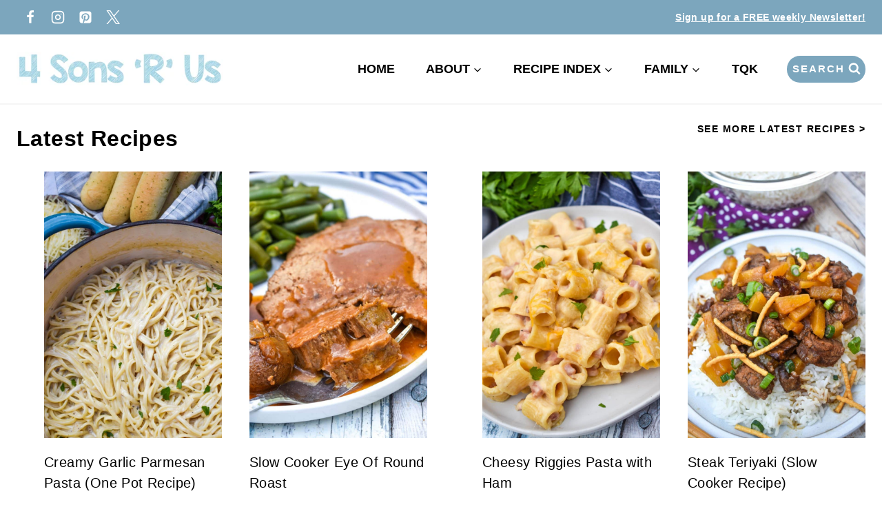

--- FILE ---
content_type: text/html; charset=UTF-8
request_url: https://4sonrus.com/?taxonomy=wprm_ingredient&term=chopped-into-small-pieces
body_size: 50586
content:
<!doctype html>
<html lang="en-US" class="no-js" itemtype="https://schema.org/WebPage" itemscope>
<head>
	<meta charset="UTF-8">
	<meta name="viewport" content="width=device-width, initial-scale=1, minimum-scale=1">
	<meta name='robots' content='index, follow, max-image-preview:large, max-snippet:-1, max-video-preview:-1' />

	<!-- This site is optimized with the Yoast SEO plugin v26.7 - https://yoast.com/wordpress/plugins/seo/ -->
	<title>Fast fix, budget-friendly, family-style recipes made from scratch at home - 4 Sons &#039;R&#039; Us</title><link rel="preload" href="https://4sonrus.com/wp-content/uploads/2022/02/logo-font-1.png" as="image" imagesrcset="https://4sonrus.com/wp-content/uploads/2022/02/logo-font-1.png 400w, https://4sonrus.com/wp-content/uploads/2022/02/logo-font-1-300x50.png 300w" imagesizes="(max-width: 400px) 100vw, 400px" fetchpriority="high"><style id="perfmatters-used-css">:where(.wp-block-button__link){border-radius:9999px;box-shadow:none;padding:calc(.667em + 2px) calc(1.333em + 2px);text-decoration:none;}:root :where(.wp-block-button .wp-block-button__link.is-style-outline),:root :where(.wp-block-button.is-style-outline>.wp-block-button__link){border:2px solid;padding:.667em 1.333em;}:root :where(.wp-block-button .wp-block-button__link.is-style-outline:not(.has-text-color)),:root :where(.wp-block-button.is-style-outline>.wp-block-button__link:not(.has-text-color)){color:currentColor;}:root :where(.wp-block-button .wp-block-button__link.is-style-outline:not(.has-background)),:root :where(.wp-block-button.is-style-outline>.wp-block-button__link:not(.has-background)){background-color:initial;background-image:none;}:where(.wp-block-columns){margin-bottom:1.75em;}:where(.wp-block-columns.has-background){padding:1.25em 2.375em;}:where(.wp-block-post-comments input[type=submit]){border:none;}:where(.wp-block-cover-image:not(.has-text-color)),:where(.wp-block-cover:not(.has-text-color)){color:#fff;}:where(.wp-block-cover-image.is-light:not(.has-text-color)),:where(.wp-block-cover.is-light:not(.has-text-color)){color:#000;}:root :where(.wp-block-cover h1:not(.has-text-color)),:root :where(.wp-block-cover h2:not(.has-text-color)),:root :where(.wp-block-cover h3:not(.has-text-color)),:root :where(.wp-block-cover h4:not(.has-text-color)),:root :where(.wp-block-cover h5:not(.has-text-color)),:root :where(.wp-block-cover h6:not(.has-text-color)),:root :where(.wp-block-cover p:not(.has-text-color)){color:inherit;}:where(.wp-block-file){margin-bottom:1.5em;}:where(.wp-block-file__button){border-radius:2em;display:inline-block;padding:.5em 1em;}:where(.wp-block-file__button):is(a):active,:where(.wp-block-file__button):is(a):focus,:where(.wp-block-file__button):is(a):hover,:where(.wp-block-file__button):is(a):visited{box-shadow:none;color:#fff;opacity:.85;text-decoration:none;}:where(.wp-block-group.wp-block-group-is-layout-constrained){position:relative;}.wp-block-image>a,.wp-block-image>figure>a{display:inline-block;}.wp-block-image img{box-sizing:border-box;height:auto;max-width:100%;vertical-align:bottom;}.wp-block-image[style*=border-radius] img,.wp-block-image[style*=border-radius]>a{border-radius:inherit;}.wp-block-image.aligncenter{text-align:center;}.wp-block-image.alignfull>a,.wp-block-image.alignwide>a{width:100%;}.wp-block-image.alignfull img,.wp-block-image.alignwide img{height:auto;width:100%;}.wp-block-image .aligncenter,.wp-block-image .alignleft,.wp-block-image .alignright,.wp-block-image.aligncenter,.wp-block-image.alignleft,.wp-block-image.alignright{display:table;}.wp-block-image .aligncenter{margin-left:auto;margin-right:auto;}.wp-block-image :where(figcaption){margin-bottom:1em;margin-top:.5em;}.wp-block-image figure{margin:0;}@keyframes show-content-image{0%{visibility:hidden;}99%{visibility:hidden;}to{visibility:visible;}}@keyframes turn-on-visibility{0%{opacity:0;}to{opacity:1;}}@keyframes turn-off-visibility{0%{opacity:1;visibility:visible;}99%{opacity:0;visibility:visible;}to{opacity:0;visibility:hidden;}}@keyframes lightbox-zoom-in{0%{transform:translate(calc(( -100vw + var(--wp--lightbox-scrollbar-width) ) / 2 + var(--wp--lightbox-initial-left-position)),calc(-50vh + var(--wp--lightbox-initial-top-position))) scale(var(--wp--lightbox-scale));}to{transform:translate(-50%,-50%) scale(1);}}@keyframes lightbox-zoom-out{0%{transform:translate(-50%,-50%) scale(1);visibility:visible;}99%{visibility:visible;}to{transform:translate(calc(( -100vw + var(--wp--lightbox-scrollbar-width) ) / 2 + var(--wp--lightbox-initial-left-position)),calc(-50vh + var(--wp--lightbox-initial-top-position))) scale(var(--wp--lightbox-scale));visibility:hidden;}}:where(.wp-block-latest-comments:not([style*=line-height] .wp-block-latest-comments__comment)){line-height:1.1;}:where(.wp-block-latest-comments:not([style*=line-height] .wp-block-latest-comments__comment-excerpt p)){line-height:1.8;}:root :where(.wp-block-latest-posts.is-grid){padding:0;}:root :where(.wp-block-latest-posts.wp-block-latest-posts__list){padding-left:0;}ol,ul{box-sizing:border-box;}:root :where(.wp-block-list.has-background){padding:1.25em 2.375em;}:where(.wp-block-navigation.has-background .wp-block-navigation-item a:not(.wp-element-button)),:where(.wp-block-navigation.has-background .wp-block-navigation-submenu a:not(.wp-element-button)){padding:.5em 1em;}:where(.wp-block-navigation .wp-block-navigation__submenu-container .wp-block-navigation-item a:not(.wp-element-button)),:where(.wp-block-navigation .wp-block-navigation__submenu-container .wp-block-navigation-submenu a:not(.wp-element-button)),:where(.wp-block-navigation .wp-block-navigation__submenu-container .wp-block-navigation-submenu button.wp-block-navigation-item__content),:where(.wp-block-navigation .wp-block-navigation__submenu-container .wp-block-pages-list__item button.wp-block-navigation-item__content){padding:.5em 1em;}@keyframes overlay-menu__fade-in-animation{0%{opacity:0;transform:translateY(.5em);}to{opacity:1;transform:translateY(0);}}:root :where(p.has-background){padding:1.25em 2.375em;}:where(p.has-text-color:not(.has-link-color)) a{color:inherit;}:where(.wp-block-post-comments-form) input:not([type=submit]),:where(.wp-block-post-comments-form) textarea{border:1px solid #949494;font-family:inherit;font-size:1em;}:where(.wp-block-post-comments-form) input:where(:not([type=submit]):not([type=checkbox])),:where(.wp-block-post-comments-form) textarea{padding:calc(.667em + 2px);}:where(.wp-block-post-excerpt){box-sizing:border-box;margin-bottom:var(--wp--style--block-gap);margin-top:var(--wp--style--block-gap);}:where(.wp-block-preformatted.has-background){padding:1.25em 2.375em;}:where(.wp-block-search__button){border:1px solid #ccc;padding:6px 10px;}:where(.wp-block-search__input){font-family:inherit;font-size:inherit;font-style:inherit;font-weight:inherit;letter-spacing:inherit;line-height:inherit;text-transform:inherit;}:where(.wp-block-search__button-inside .wp-block-search__inside-wrapper){border:1px solid #949494;box-sizing:border-box;padding:4px;}:where(.wp-block-search__button-inside .wp-block-search__inside-wrapper) :where(.wp-block-search__button){padding:4px 8px;}:root :where(.wp-block-separator.is-style-dots){height:auto;line-height:1;text-align:center;}:root :where(.wp-block-separator.is-style-dots):before{color:currentColor;content:"···";font-family:serif;font-size:1.5em;letter-spacing:2em;padding-left:2em;}:root :where(.wp-block-site-logo.is-style-rounded){border-radius:9999px;}:root :where(.wp-block-social-links .wp-social-link a){padding:.25em;}:root :where(.wp-block-social-links.is-style-logos-only .wp-social-link a){padding:0;}:root :where(.wp-block-social-links.is-style-pill-shape .wp-social-link a){padding-left:.6666666667em;padding-right:.6666666667em;}:root :where(.wp-block-tag-cloud.is-style-outline){display:flex;flex-wrap:wrap;gap:1ch;}:root :where(.wp-block-tag-cloud.is-style-outline a){border:1px solid;font-size:unset !important;margin-right:0;padding:1ch 2ch;text-decoration:none !important;}:root :where(.wp-block-table-of-contents){box-sizing:border-box;}:where(.wp-block-term-description){box-sizing:border-box;margin-bottom:var(--wp--style--block-gap);margin-top:var(--wp--style--block-gap);}:where(pre.wp-block-verse){font-family:inherit;}.editor-styles-wrapper,.entry-content{counter-reset:footnotes;}:root{--wp--preset--font-size--normal:16px;--wp--preset--font-size--huge:42px;}.aligncenter{clear:both;}.screen-reader-text{border:0;clip-path:inset(50%);height:1px;margin:-1px;overflow:hidden;padding:0;position:absolute;width:1px;word-wrap:normal !important;}.screen-reader-text:focus{background-color:#ddd;clip-path:none;color:#444;display:block;font-size:1em;height:auto;left:5px;line-height:normal;padding:15px 23px 14px;text-decoration:none;top:5px;width:auto;z-index:100000;}html :where(.has-border-color){border-style:solid;}html :where([style*=border-top-color]){border-top-style:solid;}html :where([style*=border-right-color]){border-right-style:solid;}html :where([style*=border-bottom-color]){border-bottom-style:solid;}html :where([style*=border-left-color]){border-left-style:solid;}html :where([style*=border-width]){border-style:solid;}html :where([style*=border-top-width]){border-top-style:solid;}html :where([style*=border-right-width]){border-right-style:solid;}html :where([style*=border-bottom-width]){border-bottom-style:solid;}html :where([style*=border-left-width]){border-left-style:solid;}html :where(img[class*=wp-image-]){height:auto;max-width:100%;}:where(figure){margin:0 0 1em;}html :where(.is-position-sticky){--wp-admin--admin-bar--position-offset:var(--wp-admin--admin-bar--height,0px);}@media screen and (max-width:600px){html :where(.is-position-sticky){--wp-admin--admin-bar--position-offset:0px;}}@-webkit-keyframes a{to{-webkit-transform:rotate(1turn);transform:rotate(1turn);}}@keyframes a{to{-webkit-transform:rotate(1turn);transform:rotate(1turn);}}@-webkit-keyframes b{0%{background-position:0 0;}to{background-position:30px 0;}}@keyframes b{0%{background-position:0 0;}to{background-position:30px 0;}}.dpsp-networks-btns-wrapper{margin:0 !important;padding:0 !important;list-style:none !important;}.dpsp-networks-btns-wrapper:after{display:block;clear:both;height:0;content:"";}.dpsp-networks-btns-wrapper li{float:left;margin:0;padding:0;border:0;list-style-type:none !important;-webkit-transition:all .15s ease-in;-moz-transition:all .15s ease-in;-o-transition:all .15s ease-in;transition:all .15s ease-in;}.dpsp-networks-btns-wrapper li:before{display:none !important;}.dpsp-networks-btns-wrapper li:first-child{margin-left:0 !important;}.dpsp-networks-btns-wrapper .dpsp-network-btn{display:flex;position:relative;-moz-box-sizing:border-box;box-sizing:border-box;width:100%;min-width:40px;height:40px;max-height:40px;padding:0;border:2px solid;border-radius:0;box-shadow:none;font-family:Arial,sans-serif;font-size:14px;font-weight:700;line-height:36px;text-align:center;vertical-align:middle;text-decoration:none !important;text-transform:unset !important;cursor:pointer;-webkit-transition:all .15s ease-in;-moz-transition:all .15s ease-in;-o-transition:all .15s ease-in;transition:all .15s ease-in;}.dpsp-networks-btns-wrapper .dpsp-network-btn:focus,.dpsp-networks-btns-wrapper .dpsp-network-btn:hover{border:2px solid;outline:none;box-shadow:0 0 0 3px rgba(21,156,228,.4);box-shadow:0 0 0 3px var(--networkHover);}.dpsp-networks-btns-wrapper .dpsp-network-btn:after{display:block;clear:both;height:0;content:"";}.dpsp-facebook{--networkAccent:#334d87;--networkColor:#3a579a;--networkHover:rgba(51,77,135,.4);}.dpsp-networks-btns-wrapper .dpsp-network-btn.dpsp-facebook{border-color:#3a579a;color:#3a579a;background:#3a579a;}.dpsp-networks-btns-wrapper .dpsp-network-btn.dpsp-facebook:not(:hover):not(:active){color:#3a579a;}.dpsp-networks-btns-wrapper .dpsp-network-btn.dpsp-facebook .dpsp-network-icon{border-color:#3a579a;color:#3a579a;background:#3a579a;}.dpsp-networks-btns-wrapper .dpsp-network-btn.dpsp-facebook .dpsp-network-icon .dpsp-network-icon-inner>svg{fill:var(--customNetworkColor,var(--networkColor,#3a579a));}.dpsp-networks-btns-wrapper .dpsp-network-btn.dpsp-facebook .dpsp-network-icon .dpsp-network-icon-inner>svg>svg{fill:var(--customNetworkColor,var(--networkColor,#3a579a));stroke:var(--customNetworkColor,var(--networkColor,#3a579a));stroke-width:1;}.dpsp-networks-btns-wrapper .dpsp-network-btn.dpsp-facebook:focus,.dpsp-networks-btns-wrapper .dpsp-network-btn.dpsp-facebook:focus .dpsp-network-icon,.dpsp-networks-btns-wrapper .dpsp-network-btn.dpsp-facebook:hover,.dpsp-networks-btns-wrapper .dpsp-network-btn.dpsp-facebook:hover .dpsp-network-icon{border-color:#334d87;color:#334d87;background:#334d87;}.dpsp-networks-btns-wrapper .dpsp-network-btn.dpsp-facebook:focus .dpsp-network-icon .dpsp-network-icon-inner>svg,.dpsp-networks-btns-wrapper .dpsp-network-btn.dpsp-facebook:hover .dpsp-network-icon .dpsp-network-icon-inner>svg{fill:#334d87;}.dpsp-networks-btns-wrapper .dpsp-network-btn.dpsp-facebook:focus .dpsp-network-icon .dpsp-network-icon-inner>svg>svg,.dpsp-networks-btns-wrapper .dpsp-network-btn.dpsp-facebook:hover .dpsp-network-icon .dpsp-network-icon-inner>svg>svg{fill:var(--customNetworkHoverColor,var(--networkHover,#334d87));stroke:var(--customNetworkHoverColor,var(--networkHover,#334d87));}.dpsp-x{--networkAccent:#000;--networkColor:#000;--networkHover:rgba(0,0,0,.4);}.dpsp-networks-btns-wrapper .dpsp-network-btn.dpsp-x{border-color:#000;color:#000;background:#000;}.dpsp-networks-btns-wrapper .dpsp-network-btn.dpsp-x:not(:hover):not(:active){color:#000;}.dpsp-networks-btns-wrapper .dpsp-network-btn.dpsp-x .dpsp-network-icon{border-color:#000;color:#000;background:#000;}.dpsp-networks-btns-wrapper .dpsp-network-btn.dpsp-x .dpsp-network-icon .dpsp-network-icon-inner>svg{fill:var(--customNetworkColor,var(--networkColor,#000));}.dpsp-networks-btns-wrapper .dpsp-network-btn.dpsp-x .dpsp-network-icon .dpsp-network-icon-inner>svg>svg{fill:var(--customNetworkColor,var(--networkColor,#000));stroke:var(--customNetworkColor,var(--networkColor,#000));stroke-width:1;}.dpsp-networks-btns-wrapper .dpsp-network-btn.dpsp-x:focus,.dpsp-networks-btns-wrapper .dpsp-network-btn.dpsp-x:focus .dpsp-network-icon,.dpsp-networks-btns-wrapper .dpsp-network-btn.dpsp-x:hover,.dpsp-networks-btns-wrapper .dpsp-network-btn.dpsp-x:hover .dpsp-network-icon{border-color:#000;color:#000;background:#000;}.dpsp-networks-btns-wrapper .dpsp-network-btn.dpsp-x:focus .dpsp-network-icon .dpsp-network-icon-inner>svg,.dpsp-networks-btns-wrapper .dpsp-network-btn.dpsp-x:hover .dpsp-network-icon .dpsp-network-icon-inner>svg{fill:#000;}.dpsp-networks-btns-wrapper .dpsp-network-btn.dpsp-x:focus .dpsp-network-icon .dpsp-network-icon-inner>svg>svg,.dpsp-networks-btns-wrapper .dpsp-network-btn.dpsp-x:hover .dpsp-network-icon .dpsp-network-icon-inner>svg>svg{fill:var(--customNetworkHoverColor,var(--networkHover,#000));stroke:var(--customNetworkHoverColor,var(--networkHover,#000));}.dpsp-pinterest{--networkAccent:#b31e24;--networkColor:#c92228;--networkHover:rgba(179,30,36,.4);}.dpsp-networks-btns-wrapper .dpsp-network-btn.dpsp-pinterest{border-color:#c92228;color:#c92228;background:#c92228;}.dpsp-networks-btns-wrapper .dpsp-network-btn.dpsp-pinterest:not(:hover):not(:active){color:#c92228;}.dpsp-networks-btns-wrapper .dpsp-network-btn.dpsp-pinterest .dpsp-network-icon{border-color:#c92228;color:#c92228;background:#c92228;}.dpsp-networks-btns-wrapper .dpsp-network-btn.dpsp-pinterest .dpsp-network-icon .dpsp-network-icon-inner>svg{fill:var(--customNetworkColor,var(--networkColor,#c92228));}.dpsp-networks-btns-wrapper .dpsp-network-btn.dpsp-pinterest .dpsp-network-icon .dpsp-network-icon-inner>svg>svg{fill:var(--customNetworkColor,var(--networkColor,#c92228));stroke:var(--customNetworkColor,var(--networkColor,#c92228));stroke-width:1;}.dpsp-networks-btns-wrapper .dpsp-network-btn.dpsp-pinterest:focus,.dpsp-networks-btns-wrapper .dpsp-network-btn.dpsp-pinterest:focus .dpsp-network-icon,.dpsp-networks-btns-wrapper .dpsp-network-btn.dpsp-pinterest:hover,.dpsp-networks-btns-wrapper .dpsp-network-btn.dpsp-pinterest:hover .dpsp-network-icon{border-color:#b31e24;color:#b31e24;background:#b31e24;}.dpsp-networks-btns-wrapper .dpsp-network-btn.dpsp-pinterest:focus .dpsp-network-icon .dpsp-network-icon-inner>svg,.dpsp-networks-btns-wrapper .dpsp-network-btn.dpsp-pinterest:hover .dpsp-network-icon .dpsp-network-icon-inner>svg{fill:#b31e24;}.dpsp-networks-btns-wrapper .dpsp-network-btn.dpsp-pinterest:focus .dpsp-network-icon .dpsp-network-icon-inner>svg>svg,.dpsp-networks-btns-wrapper .dpsp-network-btn.dpsp-pinterest:hover .dpsp-network-icon .dpsp-network-icon-inner>svg>svg{fill:var(--customNetworkHoverColor,var(--networkHover,#b31e24));stroke:var(--customNetworkHoverColor,var(--networkHover,#b31e24));}.dpsp-size-medium .dpsp-networks-btns-sidebar .dpsp-network-btn{min-width:45px;height:45px;max-height:45px;padding-left:0;line-height:41px;}.dpsp-size-medium .dpsp-networks-btns-sidebar .dpsp-network-btn .dpsp-network-icon{width:45px;line-height:41px;}@media print{#dpsp-content-bottom,#dpsp-content-top,#dpsp-floating-sidebar,#dpsp-pop-up,#dpsp-pop-up-overlay,#dpsp-sticky-bar-wrapper,.dpsp-share-text{display:none !important;}}#dpsp-floating-sidebar{position:fixed;top:50%;transform:translateY(-50%);z-index:9998;}#dpsp-floating-sidebar.dpsp-position-left{left:0;}.dpsp-networks-btns-wrapper.dpsp-networks-btns-sidebar li{float:none;margin-left:0;}.dpsp-networks-btns-wrapper.dpsp-networks-btns-sidebar .dpsp-network-btn{width:40px;padding:0;}.dpsp-networks-btns-wrapper.dpsp-networks-btns-sidebar .dpsp-network-btn .dpsp-network-icon{border-color:transparent !important;background:transparent !important;}.dpsp-size-medium .dpsp-networks-btns-sidebar .dpsp-network-btn .dpsp-network-icon-inner{height:41px;}#dpsp-floating-sidebar.dpsp-no-animation{display:none;}.dpsp-bottom-spacing .dpsp-networks-btns-sidebar .dpsp-network-btn{margin-bottom:6px;}#dpsp-floating-sidebar .dpsp-networks-btns-wrapper li{position:relative;overflow:visible;}.dpsp-networks-btns-wrapper .dpsp-network-btn .dpsp-network-icon{display:block;position:relative;top:-2px;left:-2px;-moz-box-sizing:border-box;box-sizing:border-box;width:40px;height:40px;border:2px solid;font-size:14px;line-height:36px;text-align:center;-webkit-transition:all .15s ease-in;-moz-transition:all .15s ease-in;-o-transition:all .15s ease-in;transition:all .15s ease-in;align-self:start;flex:0 0 auto;}.dpsp-icon-total-share svg,.dpsp-network-icon .dpsp-network-icon-inner svg{position:relative;overflow:visible;width:auto;max-height:14px;transition:fill .15s ease-in-out;}.dpsp-icon-total-share,.dpsp-network-icon-inner{display:flex;align-items:center;justify-content:center;}.dpsp-network-icon-inner{height:36px;transition:all .2s ease;}.dpsp-networks-btns-wrapper.dpsp-has-button-icon-animation .dpsp-network-btn:hover .dpsp-network-icon-inner{transition:all .2s cubic-bezier(.62,3.15,.4,-.64);transform:scale(1.5);}.dpsp-button-style-1 .dpsp-network-btn{color:#fff !important;}.dpsp-button-style-1 .dpsp-network-btn.dpsp-has-count:not(.dpsp-has-label),.dpsp-button-style-1 .dpsp-network-btn.dpsp-no-label{justify-content:center;}.dpsp-button-style-1 .dpsp-network-btn .dpsp-network-icon:not(.dpsp-network-icon-outlined) .dpsp-network-icon-inner>svg{fill:#fff !important;}.dpsp-networks-btns-sidebar .dpsp-network-btn,.dpsp-networks-btns-sidebar .dpsp-network-btn .dpsp-network-icon{border-color:transparent;background:transparent;}.dpsp-networks-btns-sidebar .dpsp-network-btn:focus,.dpsp-networks-btns-sidebar .dpsp-network-btn:hover{border-color:transparent;}.dpsp-networks-btns-sidebar .dpsp-network-btn:focus .dpsp-network-icon,.dpsp-networks-btns-sidebar .dpsp-network-btn:hover .dpsp-network-icon{border-color:transparent;background:transparent;}html{line-height:1.15;-webkit-text-size-adjust:100%;}body{margin:0;}main{display:block;min-width:0;}a{background-color:transparent;}b,strong{font-weight:bold;}img{border-style:none;}button,input,optgroup,select,textarea{font-size:100%;margin:0;}button,input{overflow:visible;}button,select{text-transform:none;}button,[type="button"],[type="reset"],[type="submit"]{-webkit-appearance:button;}button::-moz-focus-inner,[type="button"]::-moz-focus-inner,[type="reset"]::-moz-focus-inner,[type="submit"]::-moz-focus-inner{border-style:none;padding:0;}button:-moz-focusring,[type="button"]:-moz-focusring,[type="reset"]:-moz-focusring,[type="submit"]:-moz-focusring{outline:1px dotted ButtonText;}[type="checkbox"],[type="radio"]{box-sizing:border-box;padding:0;}[type="number"]::-webkit-inner-spin-button,[type="number"]::-webkit-outer-spin-button{height:auto;}[type="search"]{-webkit-appearance:textfield;outline-offset:-2px;}[type="search"]::-webkit-search-decoration{-webkit-appearance:none;}::-webkit-file-upload-button{-webkit-appearance:button;font:inherit;}[hidden]{display:none;}:root{--global-gray-400:#cbd5e0;--global-gray-500:#a0aec0;--global-xs-spacing:1em;--global-sm-spacing:1.5rem;--global-md-spacing:2rem;--global-lg-spacing:2.5em;--global-xl-spacing:3.5em;--global-xxl-spacing:5rem;--global-edge-spacing:1.5rem;--global-boxed-spacing:2rem;--global-font-size-small:clamp(.8rem,.73rem + .217vw,.9rem);--global-font-size-medium:clamp(1.1rem,.995rem + .326vw,1.25rem);--global-font-size-large:clamp(1.75rem,1.576rem + .543vw,2rem);--global-font-size-larger:clamp(2rem,1.6rem + 1vw,2.5rem);--global-font-size-xxlarge:clamp(2.25rem,1.728rem + 1.63vw,3rem);}h1,h2,h3,h4,h5,h6{padding:0;margin:0;}h1 a,h2 a,h3 a,h4 a,h5 a,h6 a{color:inherit;text-decoration:none;}html{box-sizing:border-box;}*,*::before,*::after{box-sizing:inherit;}ul,ol{margin:0 0 1.5em 1.5em;padding:0;}ul.aligncenter,ol.aligncenter{list-style:none;}ul{list-style:disc;}li>ul,li>ol{margin-bottom:0;margin-left:1.5em;}img{display:block;height:auto;max-width:100%;}figure{margin:.5em 0;}a{color:var(--global-palette-highlight);transition:all .1s linear;}a:hover,a:focus,a:active{color:var(--global-palette-highlight-alt);}a:hover,a:active{outline:0;}.inner-link-style-plain a:not(.button),.widget-area.inner-link-style-plain a:not(.button){text-decoration:none;}.inner-link-style-normal a:not(.button),.widget-area.inner-link-style-normal a:not(.button){text-decoration:underline;}.screen-reader-text{clip:rect(1px,1px,1px,1px);position:absolute !important;height:1px;width:1px;overflow:hidden;word-wrap:normal !important;}.screen-reader-text:focus{background-color:#f1f1f1;border-radius:3px;box-shadow:0 0 2px 2px rgba(0,0,0,.6);clip:auto !important;color:#21759b;display:block;font-size:.875rem;font-weight:700;height:auto;left:5px;line-height:normal;padding:15px 23px 14px;text-decoration:none;top:5px;width:auto;z-index:100000;}:where(html:not(.no-js)) .hide-focus-outline *:focus{outline:0;}#primary[tabindex="-1"]:focus{outline:0;}input[type="text"],input[type="email"],input[type="url"],input[type="password"],input[type="search"],input[type="number"],input[type="tel"],input[type="range"],input[type="date"],input[type="month"],input[type="week"],input[type="time"],input[type="datetime"],input[type="datetime-local"],input[type="color"],textarea{-webkit-appearance:none;color:var(--global-palette5);border:1px solid var(--global-gray-400);border-radius:3px;padding:.4em .5em;max-width:100%;background:var(--global-palette9);box-shadow:0px 0px 0px -7px rgba(0,0,0,0);}::-webkit-input-placeholder{color:var(--global-palette6);}::-moz-placeholder{color:var(--global-palette6);opacity:1;}::placeholder{color:var(--global-palette6);}input[type="text"]:focus,input[type="email"]:focus,input[type="url"]:focus,input[type="password"]:focus,input[type="search"]:focus,input[type="number"]:focus,input[type="tel"]:focus,input[type="range"]:focus,input[type="date"]:focus,input[type="month"]:focus,input[type="week"]:focus,input[type="time"]:focus,input[type="datetime"]:focus,input[type="datetime-local"]:focus,input[type="color"]:focus,textarea:focus{color:var(--global-palette3);border-color:var(--global-palette6);outline:0;box-shadow:0px 5px 15px -7px rgba(0,0,0,.1);}.search-form{position:relative;}.search-form input[type="search"],.search-form input.search-field{padding-right:60px;width:100%;}.search-form .search-submit[type="submit"]{top:0;right:0;bottom:0;position:absolute;color:transparent;background:transparent;z-index:2;width:50px;border:0;padding:8px 12px 7px;border-radius:0;box-shadow:none;overflow:hidden;}.search-form .search-submit[type="submit"]:hover,.search-form .search-submit[type="submit"]:focus{color:transparent;background:transparent;box-shadow:none;}.search-form .kadence-search-icon-wrap{position:absolute;right:0;top:0;height:100%;width:50px;padding:0;text-align:center;background:0 0;z-index:3;cursor:pointer;pointer-events:none;color:var(--global-palette6);text-shadow:none;display:flex;align-items:center;justify-content:center;}.search-form .search-submit[type="submit"]:hover~.kadence-search-icon-wrap{color:var(--global-palette4);}button,.button,.wp-block-button__link,.wp-element-button,input[type="button"],input[type="reset"],input[type="submit"]{border-radius:3px;background:var(--global-palette-btn-bg);color:var(--global-palette-btn);padding:.4em 1em;border:0;font-size:1.125rem;line-height:1.6;display:inline-block;font-family:inherit;cursor:pointer;text-decoration:none;transition:all .2s ease;box-shadow:0px 0px 0px -7px rgba(0,0,0,0);}button:visited,.button:visited,.wp-block-button__link:visited,.wp-element-button:visited,input[type="button"]:visited,input[type="reset"]:visited,input[type="submit"]:visited{background:var(--global-palette-btn-bg);color:var(--global-palette-btn);}button:hover,button:focus,button:active,.button:hover,.button:focus,.button:active,.wp-block-button__link:hover,.wp-block-button__link:focus,.wp-block-button__link:active,.wp-element-button:hover,.wp-element-button:focus,.wp-element-button:active,input[type="button"]:hover,input[type="button"]:focus,input[type="button"]:active,input[type="reset"]:hover,input[type="reset"]:focus,input[type="reset"]:active,input[type="submit"]:hover,input[type="submit"]:focus,input[type="submit"]:active{color:var(--global-palette-btn-hover);background:var(--global-palette-btn-bg-hover);box-shadow:0px 15px 25px -7px rgba(0,0,0,.1);}button:disabled,button.disabled,.button:disabled,.button.disabled,.wp-block-button__link:disabled,.wp-block-button__link.disabled,.wp-element-button:disabled,.wp-element-button.disabled,input[type="button"]:disabled,input[type="button"].disabled,input[type="reset"]:disabled,input[type="reset"].disabled,input[type="submit"]:disabled,input[type="submit"].disabled{cursor:not-allowed;opacity:.5;}.kadence-svg-iconset{display:inline-flex;align-self:center;}.kadence-svg-iconset svg{height:1em;width:1em;}.kadence-svg-iconset.svg-baseline svg{top:.125em;position:relative;}:root .has-theme-palette-1-background-color,:root .has-theme-palette1-background-color{background-color:var(--global-palette1);}:root .has-theme-palette-1-color,:root .has-theme-palette1-color{color:var(--global-palette1);}.kt-clear{}.kt-clear::before,.kt-clear::after{content:" ";display:table;}.kt-clear::after{clear:both;}.content-area{margin:var(--global-xxl-spacing) 0;}.entry-content{word-break:break-word;}.site-container,.site-header-row-layout-contained,.site-footer-row-layout-contained,.entry-hero-layout-contained,.alignfull>.wp-block-cover__inner-container,.alignwide>.wp-block-cover__inner-container{margin:0 auto;padding:0 var(--global-content-edge-padding);}.content-bg{background:white;}.content-style-unboxed .entry:not(.loop-entry)>.entry-content-wrap{padding:0;}.content-style-unboxed .content-bg:not(.loop-entry){background:transparent;}.content-style-unboxed .entry:not(.loop-entry){box-shadow:none;border-radius:0;}#kt-scroll-up-reader,#kt-scroll-up{position:fixed;-webkit-transform:translateY(40px);transform:translateY(40px);transition:all .2s ease;opacity:0;z-index:1000;display:flex;cursor:pointer;}#kt-scroll-up-reader *,#kt-scroll-up *{pointer-events:none;}#kt-scroll-up-reader.scroll-up-style-outline,#kt-scroll-up.scroll-up-style-outline{background:transparent;}.scroll-up-style-outline,.scroll-up-wrap.scroll-up-style-outline{border-width:2px;border-style:solid;border-color:currentColor;color:var(--global-palette4);}.scroll-up-style-outline:hover{color:var(--global-palette5);}#kt-scroll-up-reader{-webkit-transform:translateY(0px);transform:translateY(0px);transition:all 0s ease;}#kt-scroll-up-reader:not(:focus){clip:rect(1px,1px,1px,1px);height:1px;width:1px;overflow:hidden;word-wrap:normal !important;}#kt-scroll-up-reader:focus{-webkit-transform:translateY(0px);transform:translateY(0px);opacity:1;box-shadow:none;z-index:1001;}@media screen and (max-width: 719px){.vs-sm-false{display:none !important;}}#wrapper{overflow:hidden;overflow:clip;}.aligncenter{clear:both;display:block;margin-left:auto;margin-right:auto;text-align:center;}body.footer-on-bottom #wrapper{min-height:100vh;display:flex;flex-direction:column;}body.footer-on-bottom #inner-wrap{flex:1 0 auto;}.site-branding{max-height:inherit;}.site-branding a.brand{display:flex;gap:1em;flex-direction:row;align-items:center;text-decoration:none;color:inherit;max-height:inherit;}.site-branding a.brand img{display:block;}@media screen and (max-width:719px){.site-branding.branding-mobile-layout-standard:not(.site-brand-logo-only) a.brand{flex-direction:row;}}.header-navigation ul ul.sub-menu,.header-navigation ul ul.submenu{display:none;position:absolute;top:100%;flex-direction:column;background:#fff;margin-left:0;box-shadow:0 2px 13px rgba(0,0,0,.1);z-index:1000;}.header-navigation ul ul.sub-menu>li:last-child,.header-navigation ul ul.submenu>li:last-child{border-bottom:0;}.header-navigation[class*=header-navigation-dropdown-animation-fade] ul ul.sub-menu,.header-navigation[class*=header-navigation-dropdown-animation-fade] ul ul.submenu{opacity:0;visibility:hidden;transform:translate3d(0,0,0);transition:all .2s ease;display:block;clip:rect(1px,1px,1px,1px);height:1px;overflow:hidden;}.header-navigation[class*=header-navigation-dropdown-animation-fade]:not(.click-to-open) ul li.menu-item--toggled-on>ul,.header-navigation[class*=header-navigation-dropdown-animation-fade]:not(.click-to-open) ul li:hover>ul,.header-navigation[class*=header-navigation-dropdown-animation-fade]:not(.click-to-open) ul li:not(.menu-item--has-toggle):focus>ul{opacity:1;visibility:visible;transform:translate3d(0,0,0);clip:auto;height:auto;overflow:visible;}.header-navigation.header-navigation-dropdown-animation-fade-up ul ul.sub-menu,.header-navigation.header-navigation-dropdown-animation-fade-up ul ul.submenu{transform:translate3d(0,10px,0);}.wp-site-blocks .nav--toggle-sub .dropdown-nav-special-toggle{position:absolute !important;overflow:hidden;padding:0 !important;margin:0 !important;margin-right:-.1em !important;border:0 !important;width:.9em;top:0;bottom:0;height:auto;border-radius:0;box-shadow:none !important;background:0 0 !important;display:block;left:auto;right:.7em;pointer-events:none;}.wp-site-blocks .nav--toggle-sub .sub-menu .dropdown-nav-special-toggle{width:2.6em;margin:0 !important;right:0;}.nav--toggle-sub .dropdown-nav-special-toggle:focus{z-index:10;}.nav--toggle-sub .dropdown-nav-toggle{display:block;display:inline-flex;background:0 0;position:absolute;right:0;top:50%;width:.7em;width:.9em;height:.7em;height:.9em;font-size:inherit;font-size:.9em;line-height:inherit;margin:0;padding:0;border:none;border-radius:0;transform:translateY(-50%);overflow:visible;transition:opacity .2s ease;}.nav--toggle-sub ul ul .dropdown-nav-toggle{right:.2em;}.nav--toggle-sub ul ul .dropdown-nav-toggle .kadence-svg-iconset{transform:rotate(-90deg);}.nav--toggle-sub li.menu-item-has-children{position:relative;}.nav-drop-title-wrap{position:relative;padding-right:1em;display:block;}.nav--toggle-sub li.menu-item--toggled-on>ul,.nav--toggle-sub li:not(.menu-item--has-toggle):focus>ul,.nav--toggle-sub.click-to-open li.menu-item--has-toggle>ul.opened,.nav--toggle-sub:not(.click-to-open) li:hover>ul{display:block;}.nav--toggle-sub li:not(.menu-item--has-toggle):focus-within>ul{display:block;}@media (hover:none){.wp-site-blocks .nav--toggle-sub .menu-item--has-toggle:not(.menu-item--toggled-on) .dropdown-nav-special-toggle{left:0;right:0 !important;margin-right:0 !important;width:100%;pointer-events:all;}}.rtl .primary-menu-container>ul>li.menu-item .dropdown-nav-special-toggle{right:auto;left:.7em;}.rtl .wp-site-blocks .nav--toggle-sub .sub-menu .dropdown-nav-special-toggle{left:0;right:auto;}.wp-site-blocks .nav--toggle-sub .kadence-menu-mega-enabled .sub-menu .dropdown-nav-special-toggle{display:none;}.header-navigation[class*=header-navigation-style-underline] .header-menu-container>ul>li>a{position:relative;}.header-navigation[class*=header-navigation-style-underline] .header-menu-container>ul>li>a:after{content:"";width:100%;position:absolute;bottom:0;height:2px;right:50%;background:currentColor;transform:scale(0,0) translate(-50%,0);transition:transform .2s ease-in-out,color 0s ease-in-out;}.header-navigation[class*=header-navigation-style-underline] .header-menu-container>ul>li>a:hover:after{transform:scale(1,1) translate(50%,0);}.header-navigation[class*=header-navigation-style-underline] .header-menu-container>ul>li.current-menu-item>a:after,.header-navigation[class*=header-navigation-style-underline] .header-menu-container>ul>li.current-page-item>a:after{transform:scale(1,1) translate(50%,0);}.header-menu-container,.header-navigation{display:flex;}.header-navigation li.menu-item>a{display:block;width:100%;text-decoration:none;color:var(--global-palette4);transition:all .2s ease-in-out;transform:translate3d(0,0,0);}.header-navigation li.menu-item>a:focus,.header-navigation li.menu-item>a:hover{color:var(--global-palette-highlight);}.header-navigation ul.sub-menu,.header-navigation ul.submenu{display:block;list-style:none;margin:0;padding:0;}.header-navigation ul li.menu-item>a{padding:.6em .5em;}.header-navigation ul ul li.menu-item>a{padding:1em;}.header-navigation ul ul li.menu-item>a{width:200px;}.header-navigation ul ul ul.sub-menu,.header-navigation ul ul ul.submenu{top:0;left:100%;right:auto;min-height:100%;}.header-navigation .menu{display:flex;flex-wrap:wrap;justify-content:center;align-items:center;list-style:none;margin:0;padding:0;}.menu-toggle-open{display:flex;background:0 0;align-items:center;box-shadow:none;}.menu-toggle-open .menu-toggle-icon{display:flex;}.menu-toggle-open:focus,.menu-toggle-open:hover{border-color:currentColor;background:0 0;box-shadow:none;}.menu-toggle-open.menu-toggle-style-default{border:0;}.wp-site-blocks .menu-toggle-open{box-shadow:none;}.mobile-navigation{width:100%;}.mobile-navigation a{display:block;width:100%;text-decoration:none;padding:.6em .5em;}.mobile-navigation ul{display:block;list-style:none;margin:0;padding:0;}.drawer-nav-drop-wrap{display:flex;position:relative;}.drawer-nav-drop-wrap a{color:inherit;}.drawer-nav-drop-wrap .drawer-sub-toggle{background:0 0;color:inherit;padding:.5em .7em;display:flex;border:0;border-radius:0;box-shadow:none;line-height:normal;}.drawer-nav-drop-wrap .drawer-sub-toggle[aria-expanded=true] svg{transform:rotate(180deg);}.mobile-navigation ul ul{padding-left:1em;transition:all .2s ease-in-out;}.mobile-navigation ul.has-collapse-sub-nav ul.sub-menu{display:none;}body[class*=amp-mode-] .mobile-navigation ul ul{display:block;}.mobile-navigation ul ul ul ul ul ul{padding-left:0;}.popup-drawer{position:fixed;display:none;top:0;bottom:0;left:-99999rem;right:99999rem;transition:opacity .25s ease-in,left 0s .25s,right 0s .25s;z-index:100000;}.popup-drawer .drawer-overlay{background-color:rgba(0,0,0,.4);position:fixed;top:0;right:0;bottom:0;left:0;opacity:0;transition:opacity .2s ease-in-out;}.popup-drawer .drawer-inner{width:100%;transform:translateX(100%);max-width:90%;right:0;top:0;overflow:auto;background:#090c10;color:#fff;bottom:0;opacity:0;position:fixed;box-shadow:0 0 2rem 0 rgba(0,0,0,.1);display:flex;flex-direction:column;transition:transform .3s cubic-bezier(.77,.2,.05,1),opacity .25s cubic-bezier(.77,.2,.05,1);}.popup-drawer .drawer-header{padding:0 1.5em;display:flex;justify-content:flex-end;min-height:calc(1.2em + 24px);}.popup-drawer .drawer-header .drawer-toggle{background:0 0;border:0;font-size:24px;line-height:1;padding:.6em .15em;color:inherit;display:flex;box-shadow:none;border-radius:0;}.popup-drawer .drawer-header .drawer-toggle:hover{box-shadow:none;}.popup-drawer .drawer-content{padding:0 1.5em 1.5em;}.popup-drawer .drawer-header .drawer-toggle{width:1em;position:relative;height:1em;box-sizing:content-box;font-size:24px;}.drawer-toggle .toggle-close-bar{width:.75em;height:.08em;background:currentColor;transform-origin:center center;position:absolute;margin-top:-.04em;opacity:0;border-radius:.08em;left:50%;margin-left:-.375em;top:50%;transform:rotate(45deg) translateX(-50%);transition:transform .3s cubic-bezier(.77,.2,.05,1),opacity .3s cubic-bezier(.77,.2,.05,1);transition-delay:.2s;}.drawer-toggle .toggle-close-bar:last-child{transform:rotate(-45deg) translateX(50%);}.popup-drawer .drawer-content.content-valign-middle{min-height:calc(100% - ( 1.2em + 24px ));display:flex;justify-content:center;flex-direction:column;padding-bottom:calc(1.2em + 24px);max-height:calc(100% - ( 1.2em + 24px ));overflow:auto;}.popup-drawer .drawer-content.content-align-center{text-align:center;}.popup-drawer .drawer-content.content-align-center .site-header-item{justify-content:center;}body[class*=showing-popup-drawer-]{overflow:hidden;}#main-header{display:none;}#masthead{position:relative;z-index:11;}@media screen and (min-width:1025px){#main-header{display:block;}#mobile-header{display:none;}}.header-html-inner img.alignnone{display:inline-block;}.drawer-content .mobile-html,.drawer-content .mobile-html2{width:100%;}.site-header-row{display:grid;grid-template-columns:auto auto;}.site-header-row.site-header-row-center-column{grid-template-columns:1fr auto 1fr;}.site-header-row.site-header-row-only-center-column{display:flex;justify-content:center;}.site-header-row.site-header-row-only-center-column .site-header-section-center{flex-grow:1;}.site-header-section{display:flex;max-height:inherit;}.site-header-item{display:flex;align-items:center;margin-right:10px;max-height:inherit;}.site-header-section>.site-header-item:last-child{margin-right:0;}.drawer-content .site-header-item{margin-right:0;margin-bottom:10px;}.drawer-content .site-header-item:last-child{margin-bottom:0;}.site-header-section-right{justify-content:flex-end;}.site-header-section-center{justify-content:center;}.header-html-inner p:first-child{margin-top:0;}.header-html-inner p:last-child{margin-bottom:0;}.element-social-inner-wrap{display:flex;flex-wrap:wrap;align-items:center;gap:.3em;}a.social-button{width:2em;text-decoration:none;height:2em;display:inline-flex;justify-content:center;align-items:center;margin:0;color:var(--global-palette4);background:var(--global-palette7);border-radius:3px;transition:all .2s ease-in-out;}a.social-button:hover{color:var(--global-palette-btn);background:var(--global-palette-btn-bg);}.social-style-outline .social-button{background:0 0 !important;border:2px solid var(--global-palette7);}.social-style-outline .social-button:hover{color:var(--global-palette-highlight);border-color:currentColor;}.search-toggle-open{display:flex;background:0 0;align-items:center;padding:.5em;box-shadow:none;}.search-toggle-open .search-toggle-label{padding-right:5px;}.search-toggle-open .search-toggle-icon{display:flex;}.search-toggle-open .search-toggle-icon svg.kadence-svg-icon{top:-.05em;position:relative;}.search-toggle-open .search-toggle-label:empty{padding-right:0;}.search-toggle-open:focus,.search-toggle-open:hover{border-color:currentColor;background:0 0;box-shadow:none;}.search-toggle-open.search-toggle-style-default{border:0;}.popup-drawer-layout-fullwidth .drawer-inner{max-width:none;background:rgba(9,12,16,.97);transition:transform 0s ease-in,opacity .2s ease-in;}.popup-drawer-layout-fullwidth .drawer-inner .drawer-overlay{background-color:transparent;}#search-drawer .drawer-inner .drawer-header{position:relative;z-index:100;}#search-drawer .drawer-inner .drawer-content{display:flex;justify-content:center;align-items:center;position:absolute;top:0;bottom:0;left:0;right:0;padding:2em;}#search-drawer .drawer-inner form{max-width:800px;width:100%;margin:0 auto;display:flex;}#search-drawer .drawer-inner form label{flex-grow:2;}#search-drawer .drawer-inner form ::-webkit-input-placeholder{color:currentColor;opacity:.5;}#search-drawer .drawer-inner form ::-moz-placeholder{color:currentColor;opacity:.5;}#search-drawer .drawer-inner form :-ms-input-placeholder{color:currentColor;opacity:.5;}#search-drawer .drawer-inner form :-moz-placeholder{color:currentColor;opacity:.5;}#search-drawer .drawer-inner input.search-field{width:100%;background:0 0;color:var(--global-palette6);padding:.8em 80px .8em .8em;font-size:20px;border:1px solid currentColor;}#search-drawer .drawer-inner input.search-field:focus{color:#fff;box-shadow:5px 5px 0 0 currentColor;}#search-drawer .drawer-inner .search-submit[type=submit]{width:70px;}#search-drawer .drawer-inner .kadence-search-icon-wrap{color:var(--global-palette6);width:70px;}#search-drawer .drawer-inner .search-submit[type=submit]:hover~.kadence-search-icon-wrap{color:#fff;}#search-drawer .drawer-inner button[type=submit]:hover~.kadence-search-icon-wrap{color:#fff;}.kadence-sticky-header{position:relative;z-index:1;}#mobile-drawer{z-index:99999;}#mobile-header .mobile-navigation>.mobile-menu-container.drawer-menu-container>ul.menu{display:flex;flex-wrap:wrap;}#mobile-header .mobile-navigation:not(.drawer-navigation-parent-toggle-true) ul li.menu-item-has-children .drawer-nav-drop-wrap button{border:0;}#mobile-header .mobile-navigation ul li.menu-item-has-children .drawer-nav-drop-wrap,#mobile-header .mobile-navigation ul li:not(.menu-item-has-children) a{border:0;}.wp-block-image{margin-bottom:0;}figure.wp-block-image.aligncenter img{display:inline-block;}.widget{margin-top:0;margin-bottom:1.5em;}.widget-area .widget:last-child{margin-bottom:0;}.widget-area ul{padding-left:.5em;}.widget-area a:where(:not(.button):not(.wp-block-button__link):not(.wp-element-button)){color:var(--global-palette3);text-decoration:none;}.widget-area a:where(:not(.button):not(.wp-block-button__link):not(.wp-element-button)):hover{color:var(--global-palette-highlight);text-decoration:underline;}.widget-area .widget{margin-left:0;margin-right:0;}.widget li:not(.kb-table-of-content-list li){line-height:1.8;}.grid-cols{display:grid;grid-template-columns:minmax(0,1fr);-webkit-column-gap:2.5rem;-moz-column-gap:2.5rem;column-gap:2.5rem;row-gap:2.5rem;}.wp-site-blocks .grid-cols:before{display:none;}@media screen and (min-width: 576px){.grid-sm-col-2{grid-template-columns:repeat(2,minmax(0,1fr));}}@media screen and (min-width: 1025px){.grid-lg-col-2{grid-template-columns:repeat(2,minmax(0,1fr));}}.entry{box-shadow:0px 15px 25px -10px rgba(0,0,0,.05);border-radius:.25rem;}.content-wrap{position:relative;}.single-content{margin:var(--global-md-spacing) 0 0;}.single-content address,.single-content figure,.single-content hr,.single-content p,.single-content table,.single-content pre,.single-content form,.single-content .wp-block-buttons,.single-content .wp-block-button,.single-content .wc-block-grid,.single-content .wp-block-kadence-advancedbtn,.single-content .wp-block-media-text,.single-content .wp-block-cover,.single-content .entry-content-asset,.single-content .wp-block-kadence-form,.single-content .wp-block-group,.single-content .wp-block-yoast-faq-block,.single-content .wp-block-yoast-how-to-block,.single-content .schema-faq-section,.single-content .wp-block-kadence-tableofcontents,.single-content .enlighter-default,.single-content .wp-block-kadence-iconlist,.single-content [class*=__inner-content]{margin-top:0;margin-bottom:var(--global-md-spacing);}.single-content p>img{display:inline-block;}.single-content p>img.aligncenter{display:block;}.single-content li>img{display:inline-block;}.single-content li>img.aligncenter{display:block;}.single-content p:not(.wp-block-kadence-advancedheading)+.wp-block-kadence-spacer{margin-top:calc(0rem - var(--global-md-spacing));}.single-content h1,.single-content h2,.single-content h3,.single-content h4,.single-content h5,.single-content h6{margin:1.5em 0 .5em;}.single-content h1:first-child,.single-content h2:first-child,.single-content h3:first-child,.single-content h4:first-child,.single-content h5:first-child,.single-content h6:first-child{margin-top:0;}.single-content h1+*,.single-content h2+*,.single-content h3+*,.single-content h4+*,.single-content h5+*,.single-content h6+*{margin-top:0;}.single-content ul,.single-content ol{margin:0 0 var(--global-md-spacing);padding-left:2em;}.single-content ul.aligncenter,.single-content ol.aligncenter{text-align:center;padding-left:0;}.single-content li>ol,.single-content li>ul{margin:0;}.single-content address:last-child,.single-content figure:last-child,.single-content hr:last-child,.single-content p:last-child,.single-content table:last-child,.single-content pre:last-child,.single-content form:last-child,.single-content .wp-block-buttons:last-child,.single-content .wp-block-button:last-child,.single-content .wp-block-kadence-advancedbtn:last-child,.single-content .wp-block-media-text:last-child,.single-content .wp-block-cover:last-child,.single-content .entry-content-asset:last-child,.single-content .wp-block-kadence-form:last-child,.single-content .wp-block-group:last-child,.single-content .wp-block-yoast-faq-block:last-child,.single-content .wp-block-yoast-how-to-block:last-child,.single-content .schema-faq-section:last-child,.single-content .wp-block-kadence-tableofcontents:last-child,.single-content .enlighter-default:last-child,.single-content .wp-block-kadence-iconlist:last-child,.single-content h1:last-child,.single-content h2:last-child,.single-content h3:last-child,.single-content h4:last-child,.single-content h5:last-child,.single-content h6:last-child,.single-content ul:last-child,.single-content ol:last-child{margin-bottom:0;}.single-content .wp-block-image{margin-top:0;margin-bottom:0;}.single-content .wp-block-image figure{margin-bottom:var(--global-md-spacing);}.single-content .wp-block-image:last-child figure{margin-bottom:0;}.single-content figure.wp-block-image{margin-bottom:var(--global-md-spacing);}.single-content figure.wp-block-image:last-child{margin-bottom:0;}.entry-content:after{display:table;clear:both;content:"";}.content-title-style-hide .entry-content,.content-title-style-above .entry-content{margin:0;}.wp-site-blocks .post-thumbnail{display:block;height:0;padding-bottom:66.67%;overflow:hidden;position:relative;}.wp-site-blocks .post-thumbnail.kadence-thumbnail-ratio-3-2{padding-bottom:150%;}.wp-site-blocks .post-thumbnail .post-thumbnail-inner{position:absolute;top:0;bottom:0;left:0;right:0;}.wp-site-blocks .post-thumbnail img{flex:1;-o-object-fit:cover;object-fit:cover;}.wp-site-blocks .post-thumbnail:not(.kadence-thumbnail-ratio-inherit) img{height:100%;width:100%;}.loop-entry .entry-header .entry-title{margin:0;}.entry-header{margin-bottom:1em;}.entry-footer{clear:both;}.alignfull,.alignwide,.entry-content .alignwide,.entry-content .alignfull{margin-left:calc(50% - ( var(--global-vw,100vw) / 2 ));margin-right:calc(50% - ( var(--global-vw,100vw) / 2 ));max-width:100vw;width:var(--global-vw,100vw);padding-left:0;padding-right:0;clear:both;}.entry-title{word-wrap:break-word;}.site-footer-row{display:grid;grid-template-columns:repeat(2,minmax(0,1fr));}.site-footer-row.site-footer-row-columns-3{grid-template-columns:minmax(0,1fr) minmax(0,1fr) minmax(0,1fr);}.site-footer-row.site-footer-row-columns-1{display:flex;justify-content:center;}.site-footer-row.site-footer-row-columns-1 .site-footer-section{flex:1;text-align:center;min-width:0;}.site-footer-row-layout-fullwidth>.site-footer-row-container-inner>.site-container{max-width:none;}@media screen and (min-width: 720px) and (max-width: 1024px){.site-footer-row-container-inner .site-footer-row.site-footer-row-tablet-column-layout-default,.site-footer-row-container-inner .site-footer-row.site-footer-row-tablet-column-layout-row{grid-template-columns:minmax(0,1fr);}}@media screen and (max-width: 719px){.site-footer-row-container-inner .site-footer-row.site-footer-row-mobile-column-layout-default,.site-footer-row-container-inner .site-footer-row.site-footer-row-mobile-column-layout-row{grid-template-columns:minmax(0,1fr);}}.site-footer-section{display:flex;max-height:inherit;}.footer-widget-area{flex:1;min-width:0;display:flex;}.ft-ro-dir-column .site-footer-section:not(.footer-section-inner-items-1) .footer-widget-area{flex:unset;}.footer-widget-area>*{flex:1;min-width:0;}.footer-widget-area.content-valign-middle{align-items:center;}.footer-widget-area.content-valign-top{align-items:flex-start;}.footer-widget-area.content-align-center{text-align:center;}.footer-widget-area.content-align-center .widget_media_image img{margin:0 auto;}.footer-widget-area.content-align-left{text-align:left;}@media screen and (max-width: 1024px){.footer-widget-area.content-tablet-align-center{text-align:center;}.footer-widget-area.content-tablet-align-center .widget_media_image img{margin:0 auto;}}@media screen and (max-width: 719px){.footer-widget-area.content-mobile-align-center{text-align:center;}.footer-widget-area.content-mobile-align-center .widget_media_image img{margin:0 auto;}}.ft-ro-dir-column .site-footer-section{flex-direction:column;}.site-footer-wrap .social-button{color:var(--global-palette4);background:var(--global-palette7);}.site-footer-wrap .social-button:hover{text-decoration:none;color:var(--global-palette-btn);background:var(--global-palette-btn-bg);}.social-style-outline .social-button:hover{color:var(--global-palette3);}.site-footer-section{position:relative;}.site-footer-section:not(:last-child):after{content:"";position:absolute;top:0;bottom:0;height:auto;width:0;right:-15px;-webkit-transform:translateX(50%);transform:translateX(50%);}.footer-html{margin:1em 0;}.footer-html p:last-child{margin-bottom:0;}.footer-html p:first-child{margin-top:0;}.kt-row-layout-inner,.kb-row-layout-wrap{position:relative;border:0 solid rgba(0,0,0,0);}.kt-row-layout-inner:before,.kb-row-layout-wrap:before{clear:both;display:table;content:"";}.kt-row-column-wrap{display:grid;grid-template-columns:minmax(0,1fr);gap:var(--global-row-gutter-md,2rem) var(--global-row-gutter-md,2rem);grid-auto-rows:minmax(min-content,max-content);z-index:1;position:relative;}.wp-block-kadence-rowlayout .kt-row-column-wrap.kb-theme-content-width{margin-left:auto;margin-right:auto;}.kt-row-has-bg>.kt-row-column-wrap{padding-left:var(--global-content-edge-padding,15px);padding-right:var(--global-content-edge-padding,15px);}.alignfull>.kt-row-layout-inner>.kt-row-column-wrap,.alignfull>.kt-row-column-wrap{padding-left:var(--global-content-edge-padding,15px);padding-right:var(--global-content-edge-padding,15px);}.kt-inner-column-height-full:not(.kt-row-layout-row){grid-auto-rows:minmax(0,1fr);}.kt-inner-column-height-full:not(.kt-row-layout-row)>.wp-block-kadence-column{align-self:stretch;}.kt-inner-column-height-full:not(.kt-row-layout-row)>.wp-block-kadence-column>.kt-inside-inner-col{height:100%;}.kt-row-valign-middle.kt-inner-column-height-full>.wp-block-kadence-column:not(.kb-section-dir-horizontal)>.kt-inside-inner-col{display:flex;flex-direction:column;justify-content:center;}@media screen and (max-width: 1024px){.kt-inner-column-height-full.kt-tab-layout-equal,.kt-inner-column-height-full:not(.kt-tab-layout-inherit):not(.kt-tab-layout-row){grid-auto-rows:minmax(0,1fr);}.kt-inner-column-height-full.kt-tab-layout-equal>.wp-block-kadence-column>.kt-inside-inner-col,.kt-inner-column-height-full:not(.kt-tab-layout-inherit):not(.kt-tab-layout-row)>.wp-block-kadence-column>.kt-inside-inner-col{height:100%;}}@media screen and (max-width: 767px){.kt-inner-column-height-full.kt-mobile-layout-row{grid-auto-rows:minmax(min-content,max-content);}.kt-inner-column-height-full.kt-mobile-layout-row>.wp-block-kadence-column>.kt-inside-inner-col{height:auto;}.kt-inner-column-height-full.kt-mobile-layout-equal,.kt-inner-column-height-full:not(.kt-mobile-layout-inherit):not(.kt-mobile-layout-row){grid-auto-rows:minmax(0,1fr);}.kt-inner-column-height-full.kt-mobile-layout-equal>.wp-block-kadence-column>.kt-inside-inner-col,.kt-inner-column-height-full:not(.kt-mobile-layout-inherit):not(.kt-mobile-layout-row)>.wp-block-kadence-column>.kt-inside-inner-col{height:100%;}}@media (min-width: 768px)and (max-width: 1024px){.wp-block-kadence-rowlayout [id*=jarallax-container-]>div{height:var(--kb-screen-height-fix,100vh) !important;margin-top:-40px !important;}}@media only screen and (min-width: 768px)and (max-width: 1366px)and (-webkit-min-device-pixel-ratio: 2){.wp-block-kadence-rowlayout [id*=jarallax-container-]>div{height:var(--kb-screen-height-fix,100vh) !important;margin-top:-40px !important;}}.entry-content .wp-block-kadence-rowlayout.alignfull,.entry-content .wp-block-kadence-rowlayout.alignwide{text-align:inherit;margin-bottom:0;}.kb-blocks-bg-slider-init.splide .splide__pagination{bottom:10px;}.kb-blocks-bg-slider-init.splide .splide__arrow{z-index:100;}:where(.kb-row-layout-wrap:has(.wp-block-kadence-navigation)){z-index:49;}:where(header .kb-row-layout-wrap:has(.wp-block-kadence-navigation)){z-index:1000;}.wp-block-kadence-column{display:flex;flex-direction:column;z-index:1;min-width:0;min-height:0;}.kt-inside-inner-col{flex-direction:column;border:0 solid rgba(0,0,0,0);position:relative;transition:all .3s ease;}.kb-section-has-link{position:relative;}.kb-section-link-overlay{position:absolute;top:0;left:0;right:0;bottom:0;z-index:10;}.kadence-info-box-image-intrisic{height:0;}.kt-blocks-info-box-link-wrap{margin-left:auto;margin-right:auto;}.kt-info-halign-center{text-align:center;}.kt-info-halign-center .kadence-info-box-image-inner-intrisic-container{margin:0 auto;}.kt-blocks-info-box-media-align-top .kt-blocks-info-box-media{display:inline-block;max-width:100%;}.kt-blocks-info-box-media-align-top .kt-infobox-textcontent{display:block;}.wp-block-kadence-infobox .kt-blocks-info-box-title{margin-top:0;}.kt-blocks-info-box-link-wrap{display:block;background:var(--global-palette8,#f2f2f2);padding:var(--global-kb-spacing-xs,1rem);border-color:var(--global-palette7,#eee);}.kt-blocks-info-box-media,.kt-blocks-info-box-link-wrap{border:0 solid rgba(0,0,0,0);transition:all .3s cubic-bezier(.17,.67,.35,.95);}.kt-blocks-info-box-title,.kt-blocks-info-box-text,.kt-blocks-info-box-learnmore,.kt-info-svg-image{transition:all .3s cubic-bezier(.17,.67,.35,.95);}.kt-blocks-info-box-media{color:var(--global-palette5,#444);padding:10px;margin:0 15px 0 15px;}.kt-blocks-info-box-media img{padding:0;margin:0;max-width:100%;height:auto;}.kt-blocks-info-box-media-align-top .kt-blocks-info-box-media{margin:0;}.kt-blocks-info-box-media-align-top .kt-blocks-info-box-media-container{margin:0 15px 0 15px;max-width:inherit;}.kt-blocks-info-box-media .kt-info-box-image,.kt-blocks-info-box-media-container{max-width:100%;}.wp-block-kadence-infobox a.kt-blocks-info-box-link-wrap{text-decoration:none !important;}.kt-blocks-info-box-media{overflow:hidden;}.kt-block-spacer{position:relative;height:60px;}.wp-block-kadence-spacer.aligncenter{width:100%;}.kb-buttons-wrap{display:flex;flex-wrap:wrap;align-items:center;justify-content:center;gap:var(--global-kb-gap-xs,.5rem);}.kb-button{z-index:1;position:relative;overflow:hidden;display:inline-flex;text-align:center;align-items:center;justify-content:center;}.wp-block-kadence-advancedbtn .kb-button:not(.specificity):not(.extra-specificity){text-decoration:none;}.kb-button:not(.kb-btn-global-inherit){border:0 solid rgba(0,0,0,0);padding:.4em 1em;cursor:pointer;font-size:1.125rem;border-radius:3px;transition:all .3s ease-in-out;box-shadow:none;}.kb-button:not(.kb-btn-global-inherit):hover{box-shadow:none;}.kb-button.kb-btn-global-fill{border:0px solid rgba(0,0,0,0);border-radius:3px;background:var(--global-palette-btn-bg,#3633e1);color:var(--global-palette-btn,#fff);}.kb-button.kb-btn-global-fill:hover{color:var(--global-palette-btn-hover,#fff);background:var(--global-palette-btn-bg-hover,#2f2ffc);}.kb-button.kb-btn-global-fill:focus{color:var(--global-palette-btn-hover,#fff);background:var(--global-palette-btn-bg-hover,#2f2ffc);}.kb-button::before{position:absolute;content:"";top:0;right:0;bottom:0;left:0;z-index:-1;opacity:0;background:rgba(0,0,0,0);}.kb-button:hover::before,.kb-button:focus::before{opacity:1;}</style>
	<meta name="description" content="Fast fix, budget-friendly, family-style recipes made from scratch at home" />
	<link rel="canonical" href="https://4sonrus.com/" />
	<meta property="og:locale" content="en_US" />
	<meta property="og:type" content="website" />
	<meta property="og:title" content="Fast fix, budget-friendly, family-style recipes made from scratch at home - 4 Sons &#039;R&#039; Us" />
	<meta property="og:description" content="Fast fix, budget-friendly, family-style recipes made from scratch at home" />
	<meta property="og:url" content="https://4sonrus.com/" />
	<meta property="og:site_name" content="4 Sons &#039;R&#039; Us" />
	<meta property="article:publisher" content="https://www.facebook.com/4SonsrUs" />
	<meta property="article:modified_time" content="2025-12-21T14:12:18+00:00" />
	<meta property="og:image" content="https://4sonrus.com/wp-content/uploads/2024/11/30-minutes.png" />
	<meta name="twitter:card" content="summary_large_image" />
	<meta name="twitter:site" content="@4Sons_R_Us" />
	<script type="application/ld+json" class="yoast-schema-graph">{"@context":"https://schema.org","@graph":[{"@type":"WebPage","@id":"https://4sonrus.com/","url":"https://4sonrus.com/","name":"Fast fix, budget-friendly, family-style recipes made from scratch at home - 4 Sons &#039;R&#039; Us","isPartOf":{"@id":"https://4sonrus.com/#website"},"about":{"@id":"https://4sonrus.com/#organization"},"primaryImageOfPage":{"@id":"https://4sonrus.com/#primaryimage"},"image":{"@id":"https://4sonrus.com/#primaryimage"},"thumbnailUrl":"https://4sonrus.com/wp-content/uploads/2024/11/30-minutes.png","datePublished":"2024-06-24T16:05:55+00:00","dateModified":"2025-12-21T14:12:18+00:00","description":"Fast fix, budget-friendly, family-style recipes made from scratch at home","breadcrumb":{"@id":"https://4sonrus.com/#breadcrumb"},"inLanguage":"en-US","potentialAction":[{"@type":"ReadAction","target":["https://4sonrus.com/"]}]},{"@type":"ImageObject","inLanguage":"en-US","@id":"https://4sonrus.com/#primaryimage","url":"https://4sonrus.com/wp-content/uploads/2024/11/30-minutes.png","contentUrl":"https://4sonrus.com/wp-content/uploads/2024/11/30-minutes.png","width":64,"height":64},{"@type":"BreadcrumbList","@id":"https://4sonrus.com/#breadcrumb","itemListElement":[{"@type":"ListItem","position":1,"name":"Fast fix, budget-friendly, family-style recipes made from scratch at home"}]},{"@type":"WebSite","@id":"https://4sonrus.com/#website","url":"https://4sonrus.com/","name":"4 Sons 'R' Us","description":"Fast fix, budget-friendly, family-style recipes made from scratch at home","publisher":{"@id":"https://4sonrus.com/#organization"},"potentialAction":[{"@type":"SearchAction","target":{"@type":"EntryPoint","urlTemplate":"https://4sonrus.com/?s={search_term_string}"},"query-input":{"@type":"PropertyValueSpecification","valueRequired":true,"valueName":"search_term_string"}}],"inLanguage":"en-US"},{"@type":"Organization","@id":"https://4sonrus.com/#organization","name":"4 Sons 'R' Us","url":"https://4sonrus.com/","logo":{"@type":"ImageObject","inLanguage":"en-US","@id":"https://4sonrus.com/#/schema/logo/image/","url":"https://4sonrus.com/wp-content/uploads/2022/02/logo-font-1.png","contentUrl":"https://4sonrus.com/wp-content/uploads/2022/02/logo-font-1.png","width":400,"height":66,"caption":"4 Sons 'R' Us"},"image":{"@id":"https://4sonrus.com/#/schema/logo/image/"},"sameAs":["https://www.facebook.com/4SonsrUs","https://x.com/4Sons_R_Us","https://www.instagram.com/4sonsrus/","https://www.pinterest.com/4sonrus/"]}]}</script>
	<meta name="p:domain_verify" content="029280c7f6f524e8f5e05b2df6aae761" />
	<!-- / Yoast SEO plugin. -->


<link rel='dns-prefetch' href='//scripts.mediavine.com' />
<link rel='dns-prefetch' href='//stats.wp.com' />

<link rel="alternate" type="application/rss+xml" title="4 Sons &#039;R&#039; Us &raquo; Feed" href="https://4sonrus.com/feed/" />
<link rel="alternate" type="application/rss+xml" title="4 Sons &#039;R&#039; Us &raquo; Comments Feed" href="https://4sonrus.com/comments/feed/" />
			<script type="pmdelayedscript" data-cfasync="false" data-no-optimize="1" data-no-defer="1" data-no-minify="1" data-rocketlazyloadscript="1">document.documentElement.classList.remove( 'no-js' );</script>
			<link rel="alternate" title="oEmbed (JSON)" type="application/json+oembed" href="https://4sonrus.com/wp-json/oembed/1.0/embed?url=https%3A%2F%2F4sonrus.com%2F" />
<link rel="alternate" title="oEmbed (XML)" type="text/xml+oembed" href="https://4sonrus.com/wp-json/oembed/1.0/embed?url=https%3A%2F%2F4sonrus.com%2F&#038;format=xml" />
<script type="pmdelayedscript" data-cfasync="false" data-no-optimize="1" data-no-defer="1" data-no-minify="1" data-rocketlazyloadscript="1">(()=>{"use strict";const e=[400,500,600,700,800,900],t=e=>`wprm-min-${e}`,n=e=>`wprm-max-${e}`,s=new Set,o="ResizeObserver"in window,r=o?new ResizeObserver((e=>{for(const t of e)c(t.target)})):null,i=.5/(window.devicePixelRatio||1);function c(s){const o=s.getBoundingClientRect().width||0;for(let r=0;r<e.length;r++){const c=e[r],a=o<=c+i;o>c+i?s.classList.add(t(c)):s.classList.remove(t(c)),a?s.classList.add(n(c)):s.classList.remove(n(c))}}function a(e){s.has(e)||(s.add(e),r&&r.observe(e),c(e))}!function(e=document){e.querySelectorAll(".wprm-recipe").forEach(a)}();if(new MutationObserver((e=>{for(const t of e)for(const e of t.addedNodes)e instanceof Element&&(e.matches?.(".wprm-recipe")&&a(e),e.querySelectorAll?.(".wprm-recipe").forEach(a))})).observe(document.documentElement,{childList:!0,subtree:!0}),!o){let e=0;addEventListener("resize",(()=>{e&&cancelAnimationFrame(e),e=requestAnimationFrame((()=>s.forEach(c)))}),{passive:!0})}})();</script><style id='wp-img-auto-sizes-contain-inline-css'>
img:is([sizes=auto i],[sizes^="auto," i]){contain-intrinsic-size:3000px 1500px}
/*# sourceURL=wp-img-auto-sizes-contain-inline-css */
</style>
<style id='wp-block-library-inline-css'>
:root{--wp-block-synced-color:#7a00df;--wp-block-synced-color--rgb:122,0,223;--wp-bound-block-color:var(--wp-block-synced-color);--wp-editor-canvas-background:#ddd;--wp-admin-theme-color:#007cba;--wp-admin-theme-color--rgb:0,124,186;--wp-admin-theme-color-darker-10:#006ba1;--wp-admin-theme-color-darker-10--rgb:0,107,160.5;--wp-admin-theme-color-darker-20:#005a87;--wp-admin-theme-color-darker-20--rgb:0,90,135;--wp-admin-border-width-focus:2px}@media (min-resolution:192dpi){:root{--wp-admin-border-width-focus:1.5px}}.wp-element-button{cursor:pointer}:root .has-very-light-gray-background-color{background-color:#eee}:root .has-very-dark-gray-background-color{background-color:#313131}:root .has-very-light-gray-color{color:#eee}:root .has-very-dark-gray-color{color:#313131}:root .has-vivid-green-cyan-to-vivid-cyan-blue-gradient-background{background:linear-gradient(135deg,#00d084,#0693e3)}:root .has-purple-crush-gradient-background{background:linear-gradient(135deg,#34e2e4,#4721fb 50%,#ab1dfe)}:root .has-hazy-dawn-gradient-background{background:linear-gradient(135deg,#faaca8,#dad0ec)}:root .has-subdued-olive-gradient-background{background:linear-gradient(135deg,#fafae1,#67a671)}:root .has-atomic-cream-gradient-background{background:linear-gradient(135deg,#fdd79a,#004a59)}:root .has-nightshade-gradient-background{background:linear-gradient(135deg,#330968,#31cdcf)}:root .has-midnight-gradient-background{background:linear-gradient(135deg,#020381,#2874fc)}:root{--wp--preset--font-size--normal:16px;--wp--preset--font-size--huge:42px}.has-regular-font-size{font-size:1em}.has-larger-font-size{font-size:2.625em}.has-normal-font-size{font-size:var(--wp--preset--font-size--normal)}.has-huge-font-size{font-size:var(--wp--preset--font-size--huge)}.has-text-align-center{text-align:center}.has-text-align-left{text-align:left}.has-text-align-right{text-align:right}.has-fit-text{white-space:nowrap!important}#end-resizable-editor-section{display:none}.aligncenter{clear:both}.items-justified-left{justify-content:flex-start}.items-justified-center{justify-content:center}.items-justified-right{justify-content:flex-end}.items-justified-space-between{justify-content:space-between}.screen-reader-text{border:0;clip-path:inset(50%);height:1px;margin:-1px;overflow:hidden;padding:0;position:absolute;width:1px;word-wrap:normal!important}.screen-reader-text:focus{background-color:#ddd;clip-path:none;color:#444;display:block;font-size:1em;height:auto;left:5px;line-height:normal;padding:15px 23px 14px;text-decoration:none;top:5px;width:auto;z-index:100000}html :where(.has-border-color){border-style:solid}html :where([style*=border-top-color]){border-top-style:solid}html :where([style*=border-right-color]){border-right-style:solid}html :where([style*=border-bottom-color]){border-bottom-style:solid}html :where([style*=border-left-color]){border-left-style:solid}html :where([style*=border-width]){border-style:solid}html :where([style*=border-top-width]){border-top-style:solid}html :where([style*=border-right-width]){border-right-style:solid}html :where([style*=border-bottom-width]){border-bottom-style:solid}html :where([style*=border-left-width]){border-left-style:solid}html :where(img[class*=wp-image-]){height:auto;max-width:100%}:where(figure){margin:0 0 1em}html :where(.is-position-sticky){--wp-admin--admin-bar--position-offset:var(--wp-admin--admin-bar--height,0px)}@media screen and (max-width:600px){html :where(.is-position-sticky){--wp-admin--admin-bar--position-offset:0px}}

/*# sourceURL=wp-block-library-inline-css */
</style><style id='wp-block-image-inline-css'>
.wp-block-image>a,.wp-block-image>figure>a{display:inline-block}.wp-block-image img{box-sizing:border-box;height:auto;max-width:100%;vertical-align:bottom}@media not (prefers-reduced-motion){.wp-block-image img.hide{visibility:hidden}.wp-block-image img.show{animation:show-content-image .4s}}.wp-block-image[style*=border-radius] img,.wp-block-image[style*=border-radius]>a{border-radius:inherit}.wp-block-image.has-custom-border img{box-sizing:border-box}.wp-block-image.aligncenter{text-align:center}.wp-block-image.alignfull>a,.wp-block-image.alignwide>a{width:100%}.wp-block-image.alignfull img,.wp-block-image.alignwide img{height:auto;width:100%}.wp-block-image .aligncenter,.wp-block-image .alignleft,.wp-block-image .alignright,.wp-block-image.aligncenter,.wp-block-image.alignleft,.wp-block-image.alignright{display:table}.wp-block-image .aligncenter>figcaption,.wp-block-image .alignleft>figcaption,.wp-block-image .alignright>figcaption,.wp-block-image.aligncenter>figcaption,.wp-block-image.alignleft>figcaption,.wp-block-image.alignright>figcaption{caption-side:bottom;display:table-caption}.wp-block-image .alignleft{float:left;margin:.5em 1em .5em 0}.wp-block-image .alignright{float:right;margin:.5em 0 .5em 1em}.wp-block-image .aligncenter{margin-left:auto;margin-right:auto}.wp-block-image :where(figcaption){margin-bottom:1em;margin-top:.5em}.wp-block-image.is-style-circle-mask img{border-radius:9999px}@supports ((-webkit-mask-image:none) or (mask-image:none)) or (-webkit-mask-image:none){.wp-block-image.is-style-circle-mask img{border-radius:0;-webkit-mask-image:url('data:image/svg+xml;utf8,<svg viewBox="0 0 100 100" xmlns="http://www.w3.org/2000/svg"><circle cx="50" cy="50" r="50"/></svg>');mask-image:url('data:image/svg+xml;utf8,<svg viewBox="0 0 100 100" xmlns="http://www.w3.org/2000/svg"><circle cx="50" cy="50" r="50"/></svg>');mask-mode:alpha;-webkit-mask-position:center;mask-position:center;-webkit-mask-repeat:no-repeat;mask-repeat:no-repeat;-webkit-mask-size:contain;mask-size:contain}}:root :where(.wp-block-image.is-style-rounded img,.wp-block-image .is-style-rounded img){border-radius:9999px}.wp-block-image figure{margin:0}.wp-lightbox-container{display:flex;flex-direction:column;position:relative}.wp-lightbox-container img{cursor:zoom-in}.wp-lightbox-container img:hover+button{opacity:1}.wp-lightbox-container button{align-items:center;backdrop-filter:blur(16px) saturate(180%);background-color:#5a5a5a40;border:none;border-radius:4px;cursor:zoom-in;display:flex;height:20px;justify-content:center;opacity:0;padding:0;position:absolute;right:16px;text-align:center;top:16px;width:20px;z-index:100}@media not (prefers-reduced-motion){.wp-lightbox-container button{transition:opacity .2s ease}}.wp-lightbox-container button:focus-visible{outline:3px auto #5a5a5a40;outline:3px auto -webkit-focus-ring-color;outline-offset:3px}.wp-lightbox-container button:hover{cursor:pointer;opacity:1}.wp-lightbox-container button:focus{opacity:1}.wp-lightbox-container button:focus,.wp-lightbox-container button:hover,.wp-lightbox-container button:not(:hover):not(:active):not(.has-background){background-color:#5a5a5a40;border:none}.wp-lightbox-overlay{box-sizing:border-box;cursor:zoom-out;height:100vh;left:0;overflow:hidden;position:fixed;top:0;visibility:hidden;width:100%;z-index:100000}.wp-lightbox-overlay .close-button{align-items:center;cursor:pointer;display:flex;justify-content:center;min-height:40px;min-width:40px;padding:0;position:absolute;right:calc(env(safe-area-inset-right) + 16px);top:calc(env(safe-area-inset-top) + 16px);z-index:5000000}.wp-lightbox-overlay .close-button:focus,.wp-lightbox-overlay .close-button:hover,.wp-lightbox-overlay .close-button:not(:hover):not(:active):not(.has-background){background:none;border:none}.wp-lightbox-overlay .lightbox-image-container{height:var(--wp--lightbox-container-height);left:50%;overflow:hidden;position:absolute;top:50%;transform:translate(-50%,-50%);transform-origin:top left;width:var(--wp--lightbox-container-width);z-index:9999999999}.wp-lightbox-overlay .wp-block-image{align-items:center;box-sizing:border-box;display:flex;height:100%;justify-content:center;margin:0;position:relative;transform-origin:0 0;width:100%;z-index:3000000}.wp-lightbox-overlay .wp-block-image img{height:var(--wp--lightbox-image-height);min-height:var(--wp--lightbox-image-height);min-width:var(--wp--lightbox-image-width);width:var(--wp--lightbox-image-width)}.wp-lightbox-overlay .wp-block-image figcaption{display:none}.wp-lightbox-overlay button{background:none;border:none}.wp-lightbox-overlay .scrim{background-color:#fff;height:100%;opacity:.9;position:absolute;width:100%;z-index:2000000}.wp-lightbox-overlay.active{visibility:visible}@media not (prefers-reduced-motion){.wp-lightbox-overlay.active{animation:turn-on-visibility .25s both}.wp-lightbox-overlay.active img{animation:turn-on-visibility .35s both}.wp-lightbox-overlay.show-closing-animation:not(.active){animation:turn-off-visibility .35s both}.wp-lightbox-overlay.show-closing-animation:not(.active) img{animation:turn-off-visibility .25s both}.wp-lightbox-overlay.zoom.active{animation:none;opacity:1;visibility:visible}.wp-lightbox-overlay.zoom.active .lightbox-image-container{animation:lightbox-zoom-in .4s}.wp-lightbox-overlay.zoom.active .lightbox-image-container img{animation:none}.wp-lightbox-overlay.zoom.active .scrim{animation:turn-on-visibility .4s forwards}.wp-lightbox-overlay.zoom.show-closing-animation:not(.active){animation:none}.wp-lightbox-overlay.zoom.show-closing-animation:not(.active) .lightbox-image-container{animation:lightbox-zoom-out .4s}.wp-lightbox-overlay.zoom.show-closing-animation:not(.active) .lightbox-image-container img{animation:none}.wp-lightbox-overlay.zoom.show-closing-animation:not(.active) .scrim{animation:turn-off-visibility .4s forwards}}@keyframes show-content-image{0%{visibility:hidden}99%{visibility:hidden}to{visibility:visible}}@keyframes turn-on-visibility{0%{opacity:0}to{opacity:1}}@keyframes turn-off-visibility{0%{opacity:1;visibility:visible}99%{opacity:0;visibility:visible}to{opacity:0;visibility:hidden}}@keyframes lightbox-zoom-in{0%{transform:translate(calc((-100vw + var(--wp--lightbox-scrollbar-width))/2 + var(--wp--lightbox-initial-left-position)),calc(-50vh + var(--wp--lightbox-initial-top-position))) scale(var(--wp--lightbox-scale))}to{transform:translate(-50%,-50%) scale(1)}}@keyframes lightbox-zoom-out{0%{transform:translate(-50%,-50%) scale(1);visibility:visible}99%{visibility:visible}to{transform:translate(calc((-100vw + var(--wp--lightbox-scrollbar-width))/2 + var(--wp--lightbox-initial-left-position)),calc(-50vh + var(--wp--lightbox-initial-top-position))) scale(var(--wp--lightbox-scale));visibility:hidden}}
/*# sourceURL=https://4sonrus.com/wp-includes/blocks/image/style.min.css */
</style>
<style id='wp-block-paragraph-inline-css'>
.is-small-text{font-size:.875em}.is-regular-text{font-size:1em}.is-large-text{font-size:2.25em}.is-larger-text{font-size:3em}.has-drop-cap:not(:focus):first-letter{float:left;font-size:8.4em;font-style:normal;font-weight:100;line-height:.68;margin:.05em .1em 0 0;text-transform:uppercase}body.rtl .has-drop-cap:not(:focus):first-letter{float:none;margin-left:.1em}p.has-drop-cap.has-background{overflow:hidden}:root :where(p.has-background){padding:1.25em 2.375em}:where(p.has-text-color:not(.has-link-color)) a{color:inherit}p.has-text-align-left[style*="writing-mode:vertical-lr"],p.has-text-align-right[style*="writing-mode:vertical-rl"]{rotate:180deg}
/*# sourceURL=https://4sonrus.com/wp-includes/blocks/paragraph/style.min.css */
</style>
<style id='global-styles-inline-css'>
:root{--wp--preset--aspect-ratio--square: 1;--wp--preset--aspect-ratio--4-3: 4/3;--wp--preset--aspect-ratio--3-4: 3/4;--wp--preset--aspect-ratio--3-2: 3/2;--wp--preset--aspect-ratio--2-3: 2/3;--wp--preset--aspect-ratio--16-9: 16/9;--wp--preset--aspect-ratio--9-16: 9/16;--wp--preset--color--black: #000000;--wp--preset--color--cyan-bluish-gray: #abb8c3;--wp--preset--color--white: #ffffff;--wp--preset--color--pale-pink: #f78da7;--wp--preset--color--vivid-red: #cf2e2e;--wp--preset--color--luminous-vivid-orange: #ff6900;--wp--preset--color--luminous-vivid-amber: #fcb900;--wp--preset--color--light-green-cyan: #7bdcb5;--wp--preset--color--vivid-green-cyan: #00d084;--wp--preset--color--pale-cyan-blue: #8ed1fc;--wp--preset--color--vivid-cyan-blue: #0693e3;--wp--preset--color--vivid-purple: #9b51e0;--wp--preset--color--theme-palette-1: var(--global-palette1);--wp--preset--color--theme-palette-2: var(--global-palette2);--wp--preset--color--theme-palette-3: var(--global-palette3);--wp--preset--color--theme-palette-4: var(--global-palette4);--wp--preset--color--theme-palette-5: var(--global-palette5);--wp--preset--color--theme-palette-6: var(--global-palette6);--wp--preset--color--theme-palette-7: var(--global-palette7);--wp--preset--color--theme-palette-8: var(--global-palette8);--wp--preset--color--theme-palette-9: var(--global-palette9);--wp--preset--color--theme-palette-10: var(--global-palette10);--wp--preset--color--theme-palette-11: var(--global-palette11);--wp--preset--color--theme-palette-12: var(--global-palette12);--wp--preset--color--theme-palette-13: var(--global-palette13);--wp--preset--color--theme-palette-14: var(--global-palette14);--wp--preset--color--theme-palette-15: var(--global-palette15);--wp--preset--gradient--vivid-cyan-blue-to-vivid-purple: linear-gradient(135deg,rgb(6,147,227) 0%,rgb(155,81,224) 100%);--wp--preset--gradient--light-green-cyan-to-vivid-green-cyan: linear-gradient(135deg,rgb(122,220,180) 0%,rgb(0,208,130) 100%);--wp--preset--gradient--luminous-vivid-amber-to-luminous-vivid-orange: linear-gradient(135deg,rgb(252,185,0) 0%,rgb(255,105,0) 100%);--wp--preset--gradient--luminous-vivid-orange-to-vivid-red: linear-gradient(135deg,rgb(255,105,0) 0%,rgb(207,46,46) 100%);--wp--preset--gradient--very-light-gray-to-cyan-bluish-gray: linear-gradient(135deg,rgb(238,238,238) 0%,rgb(169,184,195) 100%);--wp--preset--gradient--cool-to-warm-spectrum: linear-gradient(135deg,rgb(74,234,220) 0%,rgb(151,120,209) 20%,rgb(207,42,186) 40%,rgb(238,44,130) 60%,rgb(251,105,98) 80%,rgb(254,248,76) 100%);--wp--preset--gradient--blush-light-purple: linear-gradient(135deg,rgb(255,206,236) 0%,rgb(152,150,240) 100%);--wp--preset--gradient--blush-bordeaux: linear-gradient(135deg,rgb(254,205,165) 0%,rgb(254,45,45) 50%,rgb(107,0,62) 100%);--wp--preset--gradient--luminous-dusk: linear-gradient(135deg,rgb(255,203,112) 0%,rgb(199,81,192) 50%,rgb(65,88,208) 100%);--wp--preset--gradient--pale-ocean: linear-gradient(135deg,rgb(255,245,203) 0%,rgb(182,227,212) 50%,rgb(51,167,181) 100%);--wp--preset--gradient--electric-grass: linear-gradient(135deg,rgb(202,248,128) 0%,rgb(113,206,126) 100%);--wp--preset--gradient--midnight: linear-gradient(135deg,rgb(2,3,129) 0%,rgb(40,116,252) 100%);--wp--preset--font-size--small: var(--global-font-size-small);--wp--preset--font-size--medium: var(--global-font-size-medium);--wp--preset--font-size--large: var(--global-font-size-large);--wp--preset--font-size--x-large: 42px;--wp--preset--font-size--larger: var(--global-font-size-larger);--wp--preset--font-size--xxlarge: var(--global-font-size-xxlarge);--wp--preset--spacing--20: 0.44rem;--wp--preset--spacing--30: 0.67rem;--wp--preset--spacing--40: 1rem;--wp--preset--spacing--50: 1.5rem;--wp--preset--spacing--60: 2.25rem;--wp--preset--spacing--70: 3.38rem;--wp--preset--spacing--80: 5.06rem;--wp--preset--shadow--natural: 6px 6px 9px rgba(0, 0, 0, 0.2);--wp--preset--shadow--deep: 12px 12px 50px rgba(0, 0, 0, 0.4);--wp--preset--shadow--sharp: 6px 6px 0px rgba(0, 0, 0, 0.2);--wp--preset--shadow--outlined: 6px 6px 0px -3px rgb(255, 255, 255), 6px 6px rgb(0, 0, 0);--wp--preset--shadow--crisp: 6px 6px 0px rgb(0, 0, 0);}:where(.is-layout-flex){gap: 0.5em;}:where(.is-layout-grid){gap: 0.5em;}body .is-layout-flex{display: flex;}.is-layout-flex{flex-wrap: wrap;align-items: center;}.is-layout-flex > :is(*, div){margin: 0;}body .is-layout-grid{display: grid;}.is-layout-grid > :is(*, div){margin: 0;}:where(.wp-block-columns.is-layout-flex){gap: 2em;}:where(.wp-block-columns.is-layout-grid){gap: 2em;}:where(.wp-block-post-template.is-layout-flex){gap: 1.25em;}:where(.wp-block-post-template.is-layout-grid){gap: 1.25em;}.has-black-color{color: var(--wp--preset--color--black) !important;}.has-cyan-bluish-gray-color{color: var(--wp--preset--color--cyan-bluish-gray) !important;}.has-white-color{color: var(--wp--preset--color--white) !important;}.has-pale-pink-color{color: var(--wp--preset--color--pale-pink) !important;}.has-vivid-red-color{color: var(--wp--preset--color--vivid-red) !important;}.has-luminous-vivid-orange-color{color: var(--wp--preset--color--luminous-vivid-orange) !important;}.has-luminous-vivid-amber-color{color: var(--wp--preset--color--luminous-vivid-amber) !important;}.has-light-green-cyan-color{color: var(--wp--preset--color--light-green-cyan) !important;}.has-vivid-green-cyan-color{color: var(--wp--preset--color--vivid-green-cyan) !important;}.has-pale-cyan-blue-color{color: var(--wp--preset--color--pale-cyan-blue) !important;}.has-vivid-cyan-blue-color{color: var(--wp--preset--color--vivid-cyan-blue) !important;}.has-vivid-purple-color{color: var(--wp--preset--color--vivid-purple) !important;}.has-black-background-color{background-color: var(--wp--preset--color--black) !important;}.has-cyan-bluish-gray-background-color{background-color: var(--wp--preset--color--cyan-bluish-gray) !important;}.has-white-background-color{background-color: var(--wp--preset--color--white) !important;}.has-pale-pink-background-color{background-color: var(--wp--preset--color--pale-pink) !important;}.has-vivid-red-background-color{background-color: var(--wp--preset--color--vivid-red) !important;}.has-luminous-vivid-orange-background-color{background-color: var(--wp--preset--color--luminous-vivid-orange) !important;}.has-luminous-vivid-amber-background-color{background-color: var(--wp--preset--color--luminous-vivid-amber) !important;}.has-light-green-cyan-background-color{background-color: var(--wp--preset--color--light-green-cyan) !important;}.has-vivid-green-cyan-background-color{background-color: var(--wp--preset--color--vivid-green-cyan) !important;}.has-pale-cyan-blue-background-color{background-color: var(--wp--preset--color--pale-cyan-blue) !important;}.has-vivid-cyan-blue-background-color{background-color: var(--wp--preset--color--vivid-cyan-blue) !important;}.has-vivid-purple-background-color{background-color: var(--wp--preset--color--vivid-purple) !important;}.has-black-border-color{border-color: var(--wp--preset--color--black) !important;}.has-cyan-bluish-gray-border-color{border-color: var(--wp--preset--color--cyan-bluish-gray) !important;}.has-white-border-color{border-color: var(--wp--preset--color--white) !important;}.has-pale-pink-border-color{border-color: var(--wp--preset--color--pale-pink) !important;}.has-vivid-red-border-color{border-color: var(--wp--preset--color--vivid-red) !important;}.has-luminous-vivid-orange-border-color{border-color: var(--wp--preset--color--luminous-vivid-orange) !important;}.has-luminous-vivid-amber-border-color{border-color: var(--wp--preset--color--luminous-vivid-amber) !important;}.has-light-green-cyan-border-color{border-color: var(--wp--preset--color--light-green-cyan) !important;}.has-vivid-green-cyan-border-color{border-color: var(--wp--preset--color--vivid-green-cyan) !important;}.has-pale-cyan-blue-border-color{border-color: var(--wp--preset--color--pale-cyan-blue) !important;}.has-vivid-cyan-blue-border-color{border-color: var(--wp--preset--color--vivid-cyan-blue) !important;}.has-vivid-purple-border-color{border-color: var(--wp--preset--color--vivid-purple) !important;}.has-vivid-cyan-blue-to-vivid-purple-gradient-background{background: var(--wp--preset--gradient--vivid-cyan-blue-to-vivid-purple) !important;}.has-light-green-cyan-to-vivid-green-cyan-gradient-background{background: var(--wp--preset--gradient--light-green-cyan-to-vivid-green-cyan) !important;}.has-luminous-vivid-amber-to-luminous-vivid-orange-gradient-background{background: var(--wp--preset--gradient--luminous-vivid-amber-to-luminous-vivid-orange) !important;}.has-luminous-vivid-orange-to-vivid-red-gradient-background{background: var(--wp--preset--gradient--luminous-vivid-orange-to-vivid-red) !important;}.has-very-light-gray-to-cyan-bluish-gray-gradient-background{background: var(--wp--preset--gradient--very-light-gray-to-cyan-bluish-gray) !important;}.has-cool-to-warm-spectrum-gradient-background{background: var(--wp--preset--gradient--cool-to-warm-spectrum) !important;}.has-blush-light-purple-gradient-background{background: var(--wp--preset--gradient--blush-light-purple) !important;}.has-blush-bordeaux-gradient-background{background: var(--wp--preset--gradient--blush-bordeaux) !important;}.has-luminous-dusk-gradient-background{background: var(--wp--preset--gradient--luminous-dusk) !important;}.has-pale-ocean-gradient-background{background: var(--wp--preset--gradient--pale-ocean) !important;}.has-electric-grass-gradient-background{background: var(--wp--preset--gradient--electric-grass) !important;}.has-midnight-gradient-background{background: var(--wp--preset--gradient--midnight) !important;}.has-small-font-size{font-size: var(--wp--preset--font-size--small) !important;}.has-medium-font-size{font-size: var(--wp--preset--font-size--medium) !important;}.has-large-font-size{font-size: var(--wp--preset--font-size--large) !important;}.has-x-large-font-size{font-size: var(--wp--preset--font-size--x-large) !important;}
/*# sourceURL=global-styles-inline-css */
</style>

<style id='classic-theme-styles-inline-css'>
/*! This file is auto-generated */
.wp-block-button__link{color:#fff;background-color:#32373c;border-radius:9999px;box-shadow:none;text-decoration:none;padding:calc(.667em + 2px) calc(1.333em + 2px);font-size:1.125em}.wp-block-file__button{background:#32373c;color:#fff;text-decoration:none}
/*# sourceURL=/wp-includes/css/classic-themes.min.css */
</style>
<link rel="stylesheet" id="wprm-public-css" media="all" data-pmdelayedstyle="https://4sonrus.com/wp-content/plugins/wp-recipe-maker/dist/public-modern.css?ver=10.2.4">
<link rel="stylesheet" id="wprmp-public-css" media="all" data-pmdelayedstyle="https://4sonrus.com/wp-content/plugins/wp-recipe-maker-premium/dist/public-pro.css?ver=10.2.4">
<link rel="stylesheet" id="novashare-css-css" media="all" data-pmdelayedstyle="https://4sonrus.com/wp-content/plugins/novashare/css/style.min.css?ver=1.6.4">
<style id='novashare-css-inline-css'>
body .ns-pinterest-image{display:block;position:relative;margin:0;padding:0;line-height:0}figure>.ns-pinterest-image{height:100%;width:100%}body .wp-block-image .ns-pinterest-image+figcaption{display:block}body .ns-pinterest-image-button{opacity:0;transition:.3s;position:absolute;height:18px;max-height:18px;width:auto!important;padding:10px;cursor:pointer;background:#c92228;color:#fff;font-size:16px;line-height:18px;z-index:1;text-decoration:none;box-sizing:content-box;top:10px;left:10px}body .ns-pinterest-image-button:hover{box-shadow:inset 0 0 0 50px rgba(0,0,0,0.1);}body .ns-pinterest-image-button:visited, body .ns-pinterest-image-button:hover{color:#fff}body .ns-pinterest-image:hover .ns-pinterest-image-button{opacity:1}body .ns-pinterest-image-button svg{width:18px;height:18px;vertical-align:middle;pointer-events:none}.aligncenter .ns-pinterest-image{text-align:center}
/*# sourceURL=novashare-css-inline-css */
</style>
<link rel="stylesheet" id="crp-style-grid-css" media="all" data-pmdelayedstyle="https://4sonrus.com/wp-content/plugins/contextual-related-posts/css/grid.min.css?ver=4.1.0">
<style id='crp-style-grid-inline-css'>

			.crp_related.crp-grid ul li a.crp_link {
				grid-template-rows: 383px auto;
			}
			.crp_related.crp-grid ul {
				grid-template-columns: repeat(auto-fill, minmax(266px, 1fr));
			}
			
/*# sourceURL=crp-style-grid-inline-css */
</style>
<link rel="stylesheet" id="kadence-global-css" media="all" data-pmdelayedstyle="https://4sonrus.com/wp-content/themes/kadence/assets/css/global.min.css?ver=1.4.3">
<style id='kadence-global-inline-css'>
/* Kadence Base CSS */
:root{--global-palette1:#7ca6bd;--global-palette2:#7ca6bd;--global-palette3:#333333;--global-palette4:#000000;--global-palette5:#888888;--global-palette6:#7ca6bd;--global-palette7:#7ca6bd;--global-palette8:#f5f5f5;--global-palette9:#ffffff;--global-palette10:oklch(from var(--global-palette1) calc(l + 0.10 * (1 - l)) calc(c * 1.00) calc(h + 180) / 100%);--global-palette11:#13612e;--global-palette12:#1159af;--global-palette13:#b82105;--global-palette14:#f7630c;--global-palette15:#f5a524;--global-palette9rgb:255, 255, 255;--global-palette-highlight:var(--global-palette6);--global-palette-highlight-alt:var(--global-palette6);--global-palette-highlight-alt2:var(--global-palette9);--global-palette-btn-bg:var(--global-palette1);--global-palette-btn-bg-hover:var(--global-palette9);--global-palette-btn:var(--global-palette9);--global-palette-btn-hover:var(--global-palette1);--global-palette-btn-sec-bg:var(--global-palette7);--global-palette-btn-sec-bg-hover:var(--global-palette2);--global-palette-btn-sec:var(--global-palette3);--global-palette-btn-sec-hover:var(--global-palette9);--global-body-font-family:-apple-system,BlinkMacSystemFont,"Segoe UI",Roboto,Oxygen-Sans,Ubuntu,Cantarell,"Helvetica Neue",sans-serif, "Apple Color Emoji", "Segoe UI Emoji", "Segoe UI Symbol";--global-heading-font-family:inherit;--global-primary-nav-font-family:-apple-system,BlinkMacSystemFont,"Segoe UI",Roboto,Oxygen-Sans,Ubuntu,Cantarell,"Helvetica Neue",sans-serif, "Apple Color Emoji", "Segoe UI Emoji", "Segoe UI Symbol";--global-fallback-font:sans-serif;--global-display-fallback-font:sans-serif;--global-content-width:1280px;--global-content-wide-width:calc(1280px + 230px);--global-content-narrow-width:842px;--global-content-edge-padding:1.5rem;--global-content-boxed-padding:0.99rem;--global-calc-content-width:calc(1280px - var(--global-content-edge-padding) - var(--global-content-edge-padding) );--wp--style--global--content-size:var(--global-calc-content-width);}.wp-site-blocks{--global-vw:calc( 100vw - ( 0.5 * var(--scrollbar-offset)));}body{background:var(--global-palette9);}body, input, select, optgroup, textarea{font-style:normal;font-weight:500;font-size:20px;line-height:1.9;letter-spacing:0.02em;font-family:var(--global-body-font-family);color:#000000;}.content-bg, body.content-style-unboxed .site{background:var(--global-palette9);}h1,h2,h3,h4,h5,h6{font-family:var(--global-heading-font-family);}h1{font-style:normal;font-weight:normal;font-size:40px;line-height:1.5;color:#000000;}h2{font-style:normal;font-weight:500;font-size:32px;line-height:1.5;color:#000000;}h3{font-style:normal;font-weight:normal;font-size:24px;line-height:1.5;color:#000000;}h4{font-style:normal;font-weight:normal;font-size:22px;line-height:1.5;color:#000000;}h5{font-style:normal;font-weight:400;font-size:13px;line-height:1.5;letter-spacing:1.5px;text-transform:uppercase;color:#000000;}h6{font-style:normal;font-weight:300;font-size:18px;line-height:1.5;color:#000000;}.entry-hero h1{font-style:normal;color:#000000;}.entry-hero .kadence-breadcrumbs, .entry-hero .search-form{font-style:normal;color:#000000;}.entry-hero .kadence-breadcrumbs{max-width:1280px;}.site-container, .site-header-row-layout-contained, .site-footer-row-layout-contained, .entry-hero-layout-contained, .comments-area, .alignfull > .wp-block-cover__inner-container, .alignwide > .wp-block-cover__inner-container{max-width:var(--global-content-width);}.content-width-narrow .content-container.site-container, .content-width-narrow .hero-container.site-container{max-width:var(--global-content-narrow-width);}@media all and (min-width: 1510px){.wp-site-blocks .content-container  .alignwide{margin-left:-115px;margin-right:-115px;width:unset;max-width:unset;}}@media all and (min-width: 1102px){.content-width-narrow .wp-site-blocks .content-container .alignwide{margin-left:-130px;margin-right:-130px;width:unset;max-width:unset;}}.content-style-boxed .wp-site-blocks .entry-content .alignwide{margin-left:calc( -1 * var( --global-content-boxed-padding ) );margin-right:calc( -1 * var( --global-content-boxed-padding ) );}.content-area{margin-top:0rem;margin-bottom:0rem;}@media all and (max-width: 1024px){.content-area{margin-top:0rem;margin-bottom:0rem;}}@media all and (max-width: 767px){.content-area{margin-top:0rem;margin-bottom:0rem;}}@media all and (max-width: 1024px){:root{--global-content-boxed-padding:2rem;}}@media all and (max-width: 767px){:root{--global-content-boxed-padding:1.5rem;}}.entry-content-wrap{padding:0.99rem;}@media all and (max-width: 1024px){.entry-content-wrap{padding:2rem;}}@media all and (max-width: 767px){.entry-content-wrap{padding:1.5rem;}}.entry.single-entry{box-shadow:0px 0px 0px 0px rgba(51,51,51,0.16);border-radius:0px 0px 0px 0px;}.entry.loop-entry{border-radius:0px 0px 0px 0px;box-shadow:0px 0px 0px 0px rgba(51,51,51,0.16);}.loop-entry .entry-content-wrap{padding:0.98rem;}@media all and (max-width: 1024px){.loop-entry .entry-content-wrap{padding:2rem;}}@media all and (max-width: 767px){.loop-entry .entry-content-wrap{padding:1.5rem;}}.has-sidebar:not(.has-left-sidebar) .content-container{grid-template-columns:1fr 360px;}.has-sidebar.has-left-sidebar .content-container{grid-template-columns:360px 1fr;}button, .button, .wp-block-button__link, input[type="button"], input[type="reset"], input[type="submit"], .fl-button, .elementor-button-wrapper .elementor-button, .wc-block-components-checkout-place-order-button, .wc-block-cart__submit{font-style:normal;font-weight:700;font-size:12px;letter-spacing:2px;font-family:Sen, sans-serif;text-transform:uppercase;border-radius:50px;padding:15px 25px 15px 25px;border:1px solid currentColor;box-shadow:0px 0px 0px -7px rgba(0,0,0,0);}.wp-block-button.is-style-outline .wp-block-button__link{padding:15px 25px 15px 25px;}button:hover, button:focus, button:active, .button:hover, .button:focus, .button:active, .wp-block-button__link:hover, .wp-block-button__link:focus, .wp-block-button__link:active, input[type="button"]:hover, input[type="button"]:focus, input[type="button"]:active, input[type="reset"]:hover, input[type="reset"]:focus, input[type="reset"]:active, input[type="submit"]:hover, input[type="submit"]:focus, input[type="submit"]:active, .elementor-button-wrapper .elementor-button:hover, .elementor-button-wrapper .elementor-button:focus, .elementor-button-wrapper .elementor-button:active, .wc-block-cart__submit:hover{border-color:var(--global-palette1);box-shadow:0px 15px 25px -7px rgba(0,0,0,0.1);}.kb-button.kb-btn-global-outline.kb-btn-global-inherit{padding-top:calc(15px - 2px);padding-right:calc(25px - 2px);padding-bottom:calc(15px - 2px);padding-left:calc(25px - 2px);}button.button-style-secondary, .button.button-style-secondary, .wp-block-button__link.button-style-secondary, input[type="button"].button-style-secondary, input[type="reset"].button-style-secondary, input[type="submit"].button-style-secondary, .fl-button.button-style-secondary, .elementor-button-wrapper .elementor-button.button-style-secondary, .wc-block-components-checkout-place-order-button.button-style-secondary, .wc-block-cart__submit.button-style-secondary{font-style:normal;font-weight:700;font-size:12px;letter-spacing:2px;font-family:Sen, sans-serif;text-transform:uppercase;}@media all and (min-width: 1025px){.transparent-header .entry-hero .entry-hero-container-inner{padding-top:calc(50px + 100px);}}@media all and (max-width: 1024px){.mobile-transparent-header .entry-hero .entry-hero-container-inner{padding-top:calc(50px + 100px);}}@media all and (max-width: 767px){.mobile-transparent-header .entry-hero .entry-hero-container-inner{padding-top:calc(50px + 100px);}}#kt-scroll-up-reader, #kt-scroll-up{border-radius:0px 0px 0px 0px;color:var(--global-palette4);border-color:var(--global-palette4);bottom:100px;font-size:1em;padding:0.4em 0.4em 0.4em 0.4em;}#kt-scroll-up-reader.scroll-up-side-right, #kt-scroll-up.scroll-up-side-right{right:30px;}#kt-scroll-up-reader.scroll-up-side-left, #kt-scroll-up.scroll-up-side-left{left:30px;}.entry-hero.page-hero-section .entry-header{min-height:90px;}.entry-author-style-center{padding-top:var(--global-md-spacing);border-top:1px solid var(--global-gray-500);}.entry-author-style-center .entry-author-avatar, .entry-meta .author-avatar{display:none;}.entry-author-style-normal .entry-author-profile{padding-left:0px;}#comments .comment-meta{margin-left:0px;}.loop-entry.type-post h2.entry-title{font-style:normal;font-size:24px;color:var(--global-palette4);}@media all and (max-width: 767px){.loop-entry.type-post h2.entry-title{font-size:16px;}}.loop-entry.type-post .entry-taxonomies{font-style:normal;font-weight:600;font-size:12px;text-transform:uppercase;}.loop-entry.type-post .entry-taxonomies, .loop-entry.type-post .entry-taxonomies a{color:var(--global-palette1);}.loop-entry.type-post .entry-taxonomies .category-style-pill a{background:var(--global-palette1);}.loop-entry.type-post .entry-taxonomies a:hover{color:var(--global-palette6);}.loop-entry.type-post .entry-taxonomies .category-style-pill a:hover{background:var(--global-palette6);}.loop-entry.type-post .entry-meta{font-style:normal;font-weight:300;}
/* Kadence Header CSS */
@media all and (max-width: 1024px){.mobile-transparent-header #masthead{position:absolute;left:0px;right:0px;z-index:100;}.kadence-scrollbar-fixer.mobile-transparent-header #masthead{right:var(--scrollbar-offset,0);}.mobile-transparent-header #masthead, .mobile-transparent-header .site-top-header-wrap .site-header-row-container-inner, .mobile-transparent-header .site-main-header-wrap .site-header-row-container-inner, .mobile-transparent-header .site-bottom-header-wrap .site-header-row-container-inner{background:transparent;}.site-header-row-tablet-layout-fullwidth, .site-header-row-tablet-layout-standard{padding:0px;}}@media all and (min-width: 1025px){.transparent-header #masthead{position:absolute;left:0px;right:0px;z-index:100;}.transparent-header.kadence-scrollbar-fixer #masthead{right:var(--scrollbar-offset,0);}.transparent-header #masthead, .transparent-header .site-top-header-wrap .site-header-row-container-inner, .transparent-header .site-main-header-wrap .site-header-row-container-inner, .transparent-header .site-bottom-header-wrap .site-header-row-container-inner{background:transparent;}}.site-branding a.brand img{max-width:300px;}.site-branding a.brand img.svg-logo-image{width:300px;}@media all and (max-width: 1024px){.site-branding a.brand img{max-width:200px;}.site-branding a.brand img.svg-logo-image{width:200px;}}@media all and (max-width: 767px){.site-branding a.brand img{max-width:180px;}.site-branding a.brand img.svg-logo-image{width:180px;}}.site-branding{padding:0px 0px 0px 0px;}#masthead, #masthead .kadence-sticky-header.item-is-fixed:not(.item-at-start):not(.site-header-row-container):not(.site-main-header-wrap), #masthead .kadence-sticky-header.item-is-fixed:not(.item-at-start) > .site-header-row-container-inner{background:#ffffff;}.site-main-header-wrap .site-header-row-container-inner{border-bottom:2px solid var(--global-palette8);}.site-main-header-inner-wrap{min-height:100px;}.site-top-header-wrap .site-header-row-container-inner{background:var(--global-palette1);border-top:0px none transparent;border-bottom:2px none var(--global-palette1);}.site-top-header-inner-wrap{min-height:50px;}@media all and (max-width: 767px){.site-top-header-wrap .site-header-row-container-inner{background:var(--global-palette1);}}#masthead .kadence-sticky-header.item-is-fixed:not(.item-at-start):not(.site-header-row-container):not(.item-hidden-above):not(.site-main-header-wrap), #masthead .kadence-sticky-header.item-is-fixed:not(.item-at-start):not(.item-hidden-above) > .site-header-row-container-inner{border-bottom:2px solid var(--global-palette8);}.site-main-header-wrap.site-header-row-container.site-header-focus-item.site-header-row-layout-standard.kadence-sticky-header.item-is-fixed.item-is-stuck, .site-header-upper-inner-wrap.kadence-sticky-header.item-is-fixed.item-is-stuck, .site-header-inner-wrap.kadence-sticky-header.item-is-fixed.item-is-stuck, .site-top-header-wrap.site-header-row-container.site-header-focus-item.site-header-row-layout-standard.kadence-sticky-header.item-is-fixed.item-is-stuck, .site-bottom-header-wrap.site-header-row-container.site-header-focus-item.site-header-row-layout-standard.kadence-sticky-header.item-is-fixed.item-is-stuck{box-shadow:0px 0px 0px 0px rgba(0,0,0,0);}.header-navigation[class*="header-navigation-style-underline"] .header-menu-container.primary-menu-container>ul>li>a:after{width:calc( 100% - 2.5em);}.main-navigation .primary-menu-container > ul > li.menu-item > a{padding-left:calc(2.5em / 2);padding-right:calc(2.5em / 2);padding-top:1em;padding-bottom:1em;color:#000000;}.main-navigation .primary-menu-container > ul > li.menu-item .dropdown-nav-special-toggle{right:calc(2.5em / 2);}.main-navigation .primary-menu-container > ul li.menu-item > a{font-style:normal;font-weight:600;font-size:18px;letter-spacing:0px;font-family:var(--global-primary-nav-font-family);text-transform:uppercase;}.main-navigation .primary-menu-container > ul > li.menu-item > a:hover{color:var(--global-palette1);}.main-navigation .primary-menu-container > ul > li.menu-item.current-menu-item > a{color:#000000;}.header-navigation .header-menu-container ul ul.sub-menu, .header-navigation .header-menu-container ul ul.submenu{background:var(--global-palette8);box-shadow:inset 0px 0px 0px 0px var(--global-palette1);}.header-navigation .header-menu-container ul ul li.menu-item, .header-menu-container ul.menu > li.kadence-menu-mega-enabled > ul > li.menu-item > a{border-bottom:0px solid rgba(255,255,255,0.1);border-radius:0px 0px 0px 0px;}.header-navigation .header-menu-container ul ul li.menu-item > a{width:225px;padding-top:1em;padding-bottom:1em;color:var(--global-palette4);font-style:normal;font-weight:normal;font-size:14px;font-family:Sen, sans-serif;}.header-navigation .header-menu-container ul ul li.menu-item > a:hover{color:var(--global-palette9);background:var(--global-palette1);border-radius:0px 0px 0px 0px;}.header-navigation .header-menu-container ul ul li.menu-item.current-menu-item > a{color:var(--global-palette9);background:var(--global-palette1);border-radius:0px 0px 0px 0px;}.mobile-toggle-open-container .menu-toggle-open, .mobile-toggle-open-container .menu-toggle-open:focus{background:var(--global-palette1);color:var(--global-palette9);padding:0.5em 0.5em 0.5em 0.5em;font-size:14px;}.mobile-toggle-open-container .menu-toggle-open.menu-toggle-style-bordered{border:1px solid currentColor;}.mobile-toggle-open-container .menu-toggle-open .menu-toggle-icon{font-size:20px;}.mobile-toggle-open-container .menu-toggle-open:hover, .mobile-toggle-open-container .menu-toggle-open:focus-visible{color:var(--global-palette8);}.mobile-navigation ul li{font-style:normal;font-weight:600;font-size:12px;letter-spacing:3px;text-transform:uppercase;}.mobile-navigation ul li a{padding-top:1.5em;padding-bottom:1.5em;}.mobile-navigation ul li > a, .mobile-navigation ul li.menu-item-has-children > .drawer-nav-drop-wrap{background:var(--global-palette8);color:var(--global-palette1);}.mobile-navigation ul li > a:hover, .mobile-navigation ul li.menu-item-has-children > .drawer-nav-drop-wrap:hover{color:var(--global-palette1);}.mobile-navigation ul li.current-menu-item > a, .mobile-navigation ul li.current-menu-item.menu-item-has-children > .drawer-nav-drop-wrap{color:var(--global-palette-highlight);}.mobile-navigation ul li.menu-item-has-children .drawer-nav-drop-wrap, .mobile-navigation ul li:not(.menu-item-has-children) a{border-bottom:1px solid var(--global-palette1);}.mobile-navigation:not(.drawer-navigation-parent-toggle-true) ul li.menu-item-has-children .drawer-nav-drop-wrap button{border-left:1px solid var(--global-palette1);}#mobile-drawer .drawer-inner, #mobile-drawer.popup-drawer-layout-fullwidth.popup-drawer-animation-slice .pop-portion-bg, #mobile-drawer.popup-drawer-layout-fullwidth.popup-drawer-animation-slice.pop-animated.show-drawer .drawer-inner{background:var(--global-palette8);}#mobile-drawer .drawer-header .drawer-toggle{padding:0.6em 0.15em 0.6em 0.15em;font-size:24px;}#mobile-drawer .drawer-header .drawer-toggle, #mobile-drawer .drawer-header .drawer-toggle:focus{color:var(--global-palette4);}#mobile-drawer .drawer-header .drawer-toggle:hover, #mobile-drawer .drawer-header .drawer-toggle:focus:hover{color:var(--global-palette1);}.header-html{font-style:normal;font-weight:normal;font-size:14px;}.header-html a{color:var(--global-palette9);}.header-html a:hover{color:var(--global-palette8);}.header-social-wrap .header-social-inner-wrap{font-size:1em;gap:0.2em;}.header-social-wrap .header-social-inner-wrap .social-button{color:var(--global-palette9);background:var(--global-palette9);border:0px solid currentColor;border-radius:100px;}.header-social-wrap .header-social-inner-wrap .social-button:hover{color:#dbd9d9;background:var(--global-palette9);}.header-mobile-social-wrap .header-mobile-social-inner-wrap{font-size:1em;gap:0.3em;}.header-mobile-social-wrap .header-mobile-social-inner-wrap .social-button{color:var(--global-palette1);border:2px none transparent;border-radius:3px;}.header-mobile-social-wrap .header-mobile-social-inner-wrap .social-button:hover{color:var(--global-palette6);}.search-toggle-open-container .search-toggle-open{background:var(--global-palette1);color:var(--global-palette9);padding:0.5em 0.5em 0.5em 0.5em;font-style:normal;font-weight:600;font-size:15px;font-family:-apple-system,BlinkMacSystemFont,"Segoe UI",Roboto,Oxygen-Sans,Ubuntu,Cantarell,"Helvetica Neue",sans-serif, "Apple Color Emoji", "Segoe UI Emoji", "Segoe UI Symbol";}.search-toggle-open-container .search-toggle-open.search-toggle-style-bordered{border:0px solid currentColor;}.search-toggle-open-container .search-toggle-open .search-toggle-icon{font-size:1.2em;}@media all and (max-width: 767px){.search-toggle-open-container .search-toggle-open .search-toggle-icon{font-size:1.31em;}}.search-toggle-open-container .search-toggle-open:hover, .search-toggle-open-container .search-toggle-open:focus{color:var(--global-palette9);background:var(--global-palette1);}#search-drawer .drawer-inner .drawer-content form input.search-field, #search-drawer .drawer-inner .drawer-content form .kadence-search-icon-wrap, #search-drawer .drawer-header{color:var(--global-palette3);}#search-drawer .drawer-inner .drawer-content form input.search-field:focus, #search-drawer .drawer-inner .drawer-content form input.search-submit:hover ~ .kadence-search-icon-wrap, #search-drawer .drawer-inner .drawer-content form button[type="submit"]:hover ~ .kadence-search-icon-wrap{color:var(--global-palette4);}#search-drawer .drawer-inner{background:rgba(255,245,239,0.8);}.mobile-html{font-style:normal;font-size:15px;color:var(--global-palette9);}.mobile-html a{color:var(--global-palette9);}
/* Kadence Footer CSS */
.site-middle-footer-inner-wrap{padding-top:30px;padding-bottom:30px;grid-column-gap:30px;grid-row-gap:30px;}.site-middle-footer-inner-wrap .widget{margin-bottom:30px;}.site-middle-footer-inner-wrap .site-footer-section:not(:last-child):after{border-right:1px solid var(--global-palette1);right:calc(-30px / 2);}@media all and (max-width: 767px){.site-middle-footer-inner-wrap .site-footer-section:not(:last-child):after{border-right:0px none transparent;}}.site-top-footer-wrap .site-footer-row-container-inner{background:var(--global-palette9);border-bottom:2px none var(--global-palette1);}.site-top-footer-inner-wrap{padding-top:0px;padding-bottom:0px;grid-column-gap:30px;grid-row-gap:30px;}.site-top-footer-inner-wrap .widget{margin-bottom:30px;}.site-top-footer-inner-wrap .site-footer-section:not(:last-child):after{right:calc(-30px / 2);}.site-bottom-footer-wrap .site-footer-row-container-inner{background:var(--global-palette1);border-top:3px none var(--global-palette7);}.site-footer .site-bottom-footer-wrap a:where(:not(.button):not(.wp-block-button__link):not(.wp-element-button)){color:var(--global-palette9);}.site-footer .site-bottom-footer-wrap a:where(:not(.button):not(.wp-block-button__link):not(.wp-element-button)):hover{color:var(--global-palette8);}.site-bottom-footer-inner-wrap{padding-top:10px;padding-bottom:10px;grid-column-gap:30px;}.site-bottom-footer-inner-wrap .widget{margin-bottom:30px;}.site-bottom-footer-inner-wrap .site-footer-section:not(:last-child):after{border-right:0px none transparent;right:calc(-30px / 2);}@media all and (max-width: 767px){.site-bottom-footer-wrap .site-footer-row-container-inner{background:linear-gradient(135deg,var(--global-palette1) 0%,var(--global-palette6) 100%);}}#colophon .footer-html{font-style:normal;color:var(--global-palette9);}#colophon .site-footer-row-container .site-footer-row .footer-html a{color:var(--global-palette9);}#colophon .site-footer-row-container .site-footer-row .footer-html a:hover{color:var(--global-palette3);}
/*# sourceURL=kadence-global-inline-css */
</style>
<link rel="stylesheet" id="kadence-header-css" media="all" data-pmdelayedstyle="https://4sonrus.com/wp-content/themes/kadence/assets/css/header.min.css?ver=1.4.3">
<link rel="stylesheet" id="kadence-content-css" media="all" data-pmdelayedstyle="https://4sonrus.com/wp-content/themes/kadence/assets/css/content.min.css?ver=1.4.3">
<link rel="stylesheet" id="kadence-footer-css" media="all" data-pmdelayedstyle="https://4sonrus.com/wp-content/themes/kadence/assets/css/footer.min.css?ver=1.4.3">
<link rel="stylesheet" id="kadence-blocks-rowlayout-css" media="all" data-pmdelayedstyle="https://4sonrus.com/wp-content/plugins/kadence-blocks/dist/style-blocks-rowlayout.css?ver=3.5.31">
<link rel="stylesheet" id="kadence-blocks-column-css" media="all" data-pmdelayedstyle="https://4sonrus.com/wp-content/plugins/kadence-blocks/dist/style-blocks-column.css?ver=3.5.31">
<style id='kadence-blocks-advancedheading-inline-css'>
.wp-block-kadence-advancedheading mark{background:transparent;border-style:solid;border-width:0}.wp-block-kadence-advancedheading mark.kt-highlight{color:#f76a0c;}.kb-adv-heading-icon{display: inline-flex;justify-content: center;align-items: center;} .is-layout-constrained > .kb-advanced-heading-link {display: block;}.single-content .kadence-advanced-heading-wrapper h1, .single-content .kadence-advanced-heading-wrapper h2, .single-content .kadence-advanced-heading-wrapper h3, .single-content .kadence-advanced-heading-wrapper h4, .single-content .kadence-advanced-heading-wrapper h5, .single-content .kadence-advanced-heading-wrapper h6 {margin: 1.5em 0 .5em;}.single-content .kadence-advanced-heading-wrapper+* { margin-top:0;}.kb-screen-reader-text{position:absolute;width:1px;height:1px;padding:0;margin:-1px;overflow:hidden;clip:rect(0,0,0,0);}
/*# sourceURL=kadence-blocks-advancedheading-inline-css */
</style>
<link rel="stylesheet" id="kadence-blocks-infobox-css" media="all" data-pmdelayedstyle="https://4sonrus.com/wp-content/plugins/kadence-blocks/dist/style-blocks-infobox.css?ver=3.5.31">
<link rel="stylesheet" id="kadence-blocks-spacer-css" media="all" data-pmdelayedstyle="https://4sonrus.com/wp-content/plugins/kadence-blocks/dist/style-blocks-spacer.css?ver=3.5.31">
<link rel="stylesheet" id="kadence-blocks-advancedbtn-css" media="all" data-pmdelayedstyle="https://4sonrus.com/wp-content/plugins/kadence-blocks/dist/style-blocks-advancedbtn.css?ver=3.5.31">
<style id='kadence-blocks-global-variables-inline-css'>
:root {--global-kb-font-size-sm:clamp(0.8rem, 0.73rem + 0.217vw, 0.9rem);--global-kb-font-size-md:clamp(1.1rem, 0.995rem + 0.326vw, 1.25rem);--global-kb-font-size-lg:clamp(1.75rem, 1.576rem + 0.543vw, 2rem);--global-kb-font-size-xl:clamp(2.25rem, 1.728rem + 1.63vw, 3rem);--global-kb-font-size-xxl:clamp(2.5rem, 1.456rem + 3.26vw, 4rem);--global-kb-font-size-xxxl:clamp(2.75rem, 0.489rem + 7.065vw, 6rem);}
/*# sourceURL=kadence-blocks-global-variables-inline-css */
</style>
<style id='kadence_blocks_css-inline-css'>
.kb-row-layout-id50682_44ca08-2f > .kt-row-column-wrap{max-width:var( --global-content-width, 1280px );padding-left:var(--global-content-edge-padding);padding-right:var(--global-content-edge-padding);padding-top:25px;padding-bottom:0px;grid-template-columns:minmax(0, 1fr);}@media all and (max-width: 767px){.kb-row-layout-id50682_44ca08-2f > .kt-row-column-wrap{grid-template-columns:minmax(0, 1fr);}}.kadence-column50682_7ee9e2-be > .kt-inside-inner-col{column-gap:var(--global-kb-gap-sm, 1rem);}.kadence-column50682_7ee9e2-be > .kt-inside-inner-col{flex-direction:column;}.kadence-column50682_7ee9e2-be > .kt-inside-inner-col > .aligncenter{width:100%;}@media all and (max-width: 1024px){.kadence-column50682_7ee9e2-be > .kt-inside-inner-col{flex-direction:column;justify-content:center;}}@media all and (max-width: 767px){.kadence-column50682_7ee9e2-be > .kt-inside-inner-col{flex-direction:column;justify-content:center;}}.kb-row-layout-id50682_d6e9e8-dd > .kt-row-column-wrap{align-content:center;}:where(.kb-row-layout-id50682_d6e9e8-dd > .kt-row-column-wrap) > .wp-block-kadence-column{justify-content:center;}.kb-row-layout-id50682_d6e9e8-dd > .kt-row-column-wrap{column-gap:var(--global-kb-gap-none, 0rem );row-gap:var(--global-kb-gap-none, 0rem );padding-top:0px;padding-bottom:0px;grid-template-columns:repeat(2, minmax(0, 1fr));}@media all and (max-width: 1024px){.kb-row-layout-id50682_d6e9e8-dd > .kt-row-column-wrap{grid-template-columns:repeat(2, minmax(0, 1fr));}}@media all and (max-width: 767px){.kb-row-layout-id50682_d6e9e8-dd > .kt-row-column-wrap{grid-template-columns:minmax(0, 1fr);}}.kadence-column50682_e575d5-d6 > .kt-inside-inner-col{column-gap:var(--global-kb-gap-sm, 1rem);}.kadence-column50682_e575d5-d6 > .kt-inside-inner-col{flex-direction:column;}.kadence-column50682_e575d5-d6 > .kt-inside-inner-col > .aligncenter{width:100%;}@media all and (max-width: 1024px){.kadence-column50682_e575d5-d6 > .kt-inside-inner-col{flex-direction:column;justify-content:center;}}@media all and (max-width: 767px){.kadence-column50682_e575d5-d6 > .kt-inside-inner-col{flex-direction:column;justify-content:center;}}.wp-block-kadence-advancedheading.kt-adv-heading50682_8b9d74-e7, .wp-block-kadence-advancedheading.kt-adv-heading50682_8b9d74-e7[data-kb-block="kb-adv-heading50682_8b9d74-e7"]{font-weight:600;}.wp-block-kadence-advancedheading.kt-adv-heading50682_8b9d74-e7 mark.kt-highlight, .wp-block-kadence-advancedheading.kt-adv-heading50682_8b9d74-e7[data-kb-block="kb-adv-heading50682_8b9d74-e7"] mark.kt-highlight{-webkit-box-decoration-break:clone;box-decoration-break:clone;}.wp-block-kadence-advancedheading.kt-adv-heading50682_8b9d74-e7 img.kb-inline-image, .wp-block-kadence-advancedheading.kt-adv-heading50682_8b9d74-e7[data-kb-block="kb-adv-heading50682_8b9d74-e7"] img.kb-inline-image{width:150px;display:inline-block;}@media all and (max-width: 767px){.wp-block-kadence-advancedheading.kt-adv-heading50682_8b9d74-e7, .wp-block-kadence-advancedheading.kt-adv-heading50682_8b9d74-e7[data-kb-block="kb-adv-heading50682_8b9d74-e7"]{text-align:center!important;}}.kadence-column50682_746dc2-01 > .kt-inside-inner-col{column-gap:var(--global-kb-gap-sm, 1rem);}.kadence-column50682_746dc2-01 > .kt-inside-inner-col{flex-direction:column;}.kadence-column50682_746dc2-01 > .kt-inside-inner-col > .aligncenter{width:100%;}@media all and (max-width: 1024px){.kadence-column50682_746dc2-01 > .kt-inside-inner-col{flex-direction:column;justify-content:center;}}@media all and (max-width: 767px){.kadence-column50682_746dc2-01 > .kt-inside-inner-col{flex-direction:column;justify-content:center;}}.wp-block-kadence-advancedheading.kt-adv-heading50682_51d01d-f5, .wp-block-kadence-advancedheading.kt-adv-heading50682_51d01d-f5[data-kb-block="kb-adv-heading50682_51d01d-f5"]{text-align:right;font-size:var(--global-kb-font-size-sm, 0.9rem);font-weight:600;}.wp-block-kadence-advancedheading.kt-adv-heading50682_51d01d-f5 mark.kt-highlight, .wp-block-kadence-advancedheading.kt-adv-heading50682_51d01d-f5[data-kb-block="kb-adv-heading50682_51d01d-f5"] mark.kt-highlight{-webkit-box-decoration-break:clone;box-decoration-break:clone;}.wp-block-kadence-advancedheading.kt-adv-heading50682_51d01d-f5 img.kb-inline-image, .wp-block-kadence-advancedheading.kt-adv-heading50682_51d01d-f5[data-kb-block="kb-adv-heading50682_51d01d-f5"] img.kb-inline-image{width:150px;display:inline-block;}.wp-block-kadence-advancedheading.kt-adv-heading50682_51d01d-f5[data-kb-block="kb-adv-heading50682_51d01d-f5"] a, a.kb-advanced-heading-link.kt-adv-heading-link50682_51d01d-f5{text-decoration:none;}@media all and (max-width: 767px){.wp-block-kadence-advancedheading.kt-adv-heading50682_51d01d-f5, .wp-block-kadence-advancedheading.kt-adv-heading50682_51d01d-f5[data-kb-block="kb-adv-heading50682_51d01d-f5"]{text-align:center!important;}}.kb-row-layout-id50682_72f125-5c > .kt-row-column-wrap{column-gap:40px;padding-top:var( --global-kb-row-default-top, var(--global-kb-spacing-sm, 1.5rem) );padding-bottom:var( --global-kb-row-default-bottom, var(--global-kb-spacing-sm, 1.5rem) );grid-template-columns:repeat(2, minmax(0, 1fr));}@media all and (max-width: 1024px){.kb-row-layout-id50682_72f125-5c > .kt-row-column-wrap{grid-template-columns:repeat(2, minmax(0, 1fr));}}@media all and (max-width: 767px){.kb-row-layout-id50682_72f125-5c > .kt-row-column-wrap{grid-template-columns:repeat(2, minmax(0, 1fr));}}.kadence-column50682_da099e-6a > .kt-inside-inner-col{column-gap:var(--global-kb-gap-sm, 1rem);}.kadence-column50682_da099e-6a > .kt-inside-inner-col{flex-direction:column;}.kadence-column50682_da099e-6a > .kt-inside-inner-col > .aligncenter{width:100%;}@media all and (max-width: 1024px){.kadence-column50682_da099e-6a > .kt-inside-inner-col{flex-direction:column;justify-content:center;}}@media all and (max-width: 767px){.kadence-column50682_da099e-6a > .kt-inside-inner-col{flex-direction:column;justify-content:center;}}.kb-posts-id-50682_9d4e7f-49 .entry.loop-entry .entry-header .entry-title{font-size:20px;}.kb-posts-id-50682_9d4e7f-49 .loop-entry{background:transparent;box-shadow:none;}.kb-posts-id-50682_9d4e7f-49 .loop-entry > .entry-content-wrap{padding:0px;}.kb-posts-id-50682_9d4e7f-49 .loop-entry .post-thumbnail{margin-bottom:1em;}.kb-posts-id-50682_9d4e7f-49 .kb-post-list-item{display:grid;}.kadence-column50682_7e119d-b3 > .kt-inside-inner-col{column-gap:var(--global-kb-gap-sm, 1rem);}.kadence-column50682_7e119d-b3 > .kt-inside-inner-col{flex-direction:column;}.kadence-column50682_7e119d-b3 > .kt-inside-inner-col > .aligncenter{width:100%;}@media all and (max-width: 1024px){.kadence-column50682_7e119d-b3 > .kt-inside-inner-col{flex-direction:column;justify-content:center;}}@media all and (max-width: 767px){.kadence-column50682_7e119d-b3 > .kt-inside-inner-col{flex-direction:column;justify-content:center;}}.kb-posts-id-50682_a3cd9d-87 .entry.loop-entry .entry-header .entry-title{font-size:20px;}.kb-posts-id-50682_a3cd9d-87 .loop-entry{background:transparent;box-shadow:none;}.kb-posts-id-50682_a3cd9d-87 .loop-entry > .entry-content-wrap{padding:0px;}.kb-posts-id-50682_a3cd9d-87 .loop-entry .post-thumbnail{margin-bottom:1em;}.kb-posts-id-50682_a3cd9d-87 .kb-post-list-item{display:grid;}.kb-row-layout-id50682_007c8a-3c > .kt-row-column-wrap{padding-bottom:var(--global-kb-spacing-sm, 1.5rem);grid-template-columns:minmax(0, 1fr);}@media all and (max-width: 767px){.kb-row-layout-id50682_007c8a-3c > .kt-row-column-wrap{grid-template-columns:minmax(0, 1fr);}}.kadence-column50682_6c4cc6-58 > .kt-inside-inner-col{column-gap:var(--global-kb-gap-sm, 1rem);}.kadence-column50682_6c4cc6-58 > .kt-inside-inner-col{flex-direction:column;}.kadence-column50682_6c4cc6-58 > .kt-inside-inner-col > .aligncenter{width:100%;}@media all and (max-width: 1024px){.kadence-column50682_6c4cc6-58 > .kt-inside-inner-col{flex-direction:column;justify-content:center;}}@media all and (max-width: 767px){.kadence-column50682_6c4cc6-58 > .kt-inside-inner-col{flex-direction:column;justify-content:center;}}.kb-row-layout-id50682_db092d-eb > .kt-row-column-wrap{column-gap:var(--global-kb-gap-none, 0rem );padding-bottom:var(--global-kb-spacing-sm, 1.5rem);}.kb-row-layout-id50682_db092d-eb > .kt-row-column-wrap > div:not(.added-for-specificity){grid-column:initial;}.kb-row-layout-id50682_db092d-eb > .kt-row-column-wrap{grid-template-columns:repeat(4, minmax(0, 1fr));}@media all and (max-width: 1024px){.kb-row-layout-id50682_db092d-eb > .kt-row-column-wrap > div:not(.added-for-specificity){grid-column:initial;}}@media all and (max-width: 1024px){.kb-row-layout-id50682_db092d-eb > .kt-row-column-wrap{grid-template-columns:repeat(4, minmax(0, 1fr));}}@media all and (max-width: 767px){.kb-row-layout-id50682_db092d-eb > .kt-row-column-wrap > div:not(.added-for-specificity){grid-column:initial;}.kb-row-layout-id50682_db092d-eb > .kt-row-column-wrap{grid-template-columns:repeat(2, minmax(0, 1fr));}}.kadence-column50682_b64de6-02 > .kt-inside-inner-col{column-gap:var(--global-kb-gap-sm, 1rem);}.kadence-column50682_b64de6-02 > .kt-inside-inner-col{flex-direction:column;}.kadence-column50682_b64de6-02 > .kt-inside-inner-col > .aligncenter{width:100%;}@media all and (max-width: 1024px){.kadence-column50682_b64de6-02 > .kt-inside-inner-col{flex-direction:column;justify-content:center;}}@media all and (max-width: 767px){.kadence-column50682_b64de6-02 > .kt-inside-inner-col{flex-direction:column;justify-content:center;}}.kb-row-layout-id50682_5446f5-2f > .kt-row-column-wrap{column-gap:var(--global-kb-gap-none, 0rem );padding-top:var( --global-kb-row-default-top, var(--global-kb-spacing-sm, 1.5rem) );padding-bottom:var( --global-kb-row-default-bottom, var(--global-kb-spacing-sm, 1.5rem) );grid-template-columns:repeat(2, minmax(0, 1fr));}@media all and (max-width: 1024px){.kb-row-layout-id50682_5446f5-2f > .kt-row-column-wrap{grid-template-columns:repeat(2, minmax(0, 1fr));}}@media all and (max-width: 767px){.kb-row-layout-id50682_5446f5-2f > .kt-row-column-wrap{grid-template-columns:minmax(0, 1fr);}}.kadence-column50682_e1c71a-d5 > .kt-inside-inner-col{column-gap:var(--global-kb-gap-sm, 1rem);}.kadence-column50682_e1c71a-d5 > .kt-inside-inner-col{flex-direction:column;}.kadence-column50682_e1c71a-d5 > .kt-inside-inner-col > .aligncenter{width:100%;}@media all and (max-width: 1024px){.kadence-column50682_e1c71a-d5 > .kt-inside-inner-col{flex-direction:column;justify-content:center;}}@media all and (max-width: 767px){.kadence-column50682_e1c71a-d5 > .kt-inside-inner-col{flex-direction:column;justify-content:center;}}.wp-block-kadence-column.kb-section-dir-horizontal > .kt-inside-inner-col > .kt-info-box50682_966e91-4c .kt-blocks-info-box-link-wrap{max-width:unset;}.kt-info-box50682_966e91-4c .kt-blocks-info-box-link-wrap{background:var(--global-palette9, #ffffff);padding-top:0px;padding-right:0px;padding-bottom:0px;padding-left:0px;}.kt-info-box50682_966e91-4c.wp-block-kadence-infobox{max-width:100%;}.kt-info-box50682_966e91-4c .kadence-info-box-image-inner-intrisic-container{max-width:90px;}.kt-info-box50682_966e91-4c .kadence-info-box-image-inner-intrisic-container .kadence-info-box-image-intrisic{padding-bottom:100%;width:64px;height:0px;max-width:100%;}.kt-info-box50682_966e91-4c .kt-blocks-info-box-media{border-top-width:0px;border-right-width:0px;border-bottom-width:0px;border-left-width:0px;padding-top:0px;padding-right:0px;padding-bottom:0px;padding-left:0px;}.kt-info-box50682_966e91-4c .kt-blocks-info-box-media-container{margin-top:0px;margin-right:0px;margin-bottom:0px;}.kt-info-box50682_966e91-4c .kt-infobox-textcontent h3.kt-blocks-info-box-title{font-size:var(--global-kb-font-size-sm, 0.9rem);}.kadence-column50682_1712cf-9c > .kt-inside-inner-col{column-gap:var(--global-kb-gap-sm, 1rem);}.kadence-column50682_1712cf-9c > .kt-inside-inner-col{flex-direction:column;}.kadence-column50682_1712cf-9c > .kt-inside-inner-col > .aligncenter{width:100%;}@media all and (max-width: 1024px){.kadence-column50682_1712cf-9c > .kt-inside-inner-col{flex-direction:column;justify-content:center;}}@media all and (max-width: 767px){.kadence-column50682_1712cf-9c > .kt-inside-inner-col{flex-direction:column;justify-content:center;}}.wp-block-kadence-column.kb-section-dir-horizontal > .kt-inside-inner-col > .kt-info-box50682_d55aa7-6c .kt-blocks-info-box-link-wrap{max-width:unset;}.kt-info-box50682_d55aa7-6c .kt-blocks-info-box-link-wrap{background:var(--global-palette9, #ffffff);padding-top:0px;padding-right:0px;padding-bottom:0px;padding-left:0px;}.kt-info-box50682_d55aa7-6c.wp-block-kadence-infobox{max-width:100%;}.kt-info-box50682_d55aa7-6c .kadence-info-box-image-inner-intrisic-container{max-width:90px;}.kt-info-box50682_d55aa7-6c .kadence-info-box-image-inner-intrisic-container .kadence-info-box-image-intrisic{padding-bottom:100%;width:64px;height:0px;max-width:100%;}.kt-info-box50682_d55aa7-6c .kt-blocks-info-box-media{border-top-width:0px;border-right-width:0px;border-bottom-width:0px;border-left-width:0px;padding-top:0px;padding-right:0px;padding-bottom:0px;padding-left:0px;}.kt-info-box50682_d55aa7-6c .kt-blocks-info-box-media-container{margin-top:0px;margin-right:0px;margin-bottom:0px;}.kt-info-box50682_d55aa7-6c .kt-infobox-textcontent h3.kt-blocks-info-box-title{font-size:var(--global-kb-font-size-sm, 0.9rem);}.kadence-column50682_729c86-ba > .kt-inside-inner-col{column-gap:var(--global-kb-gap-sm, 1rem);}.kadence-column50682_729c86-ba > .kt-inside-inner-col{flex-direction:column;}.kadence-column50682_729c86-ba > .kt-inside-inner-col > .aligncenter{width:100%;}@media all and (max-width: 1024px){.kadence-column50682_729c86-ba > .kt-inside-inner-col{flex-direction:column;justify-content:center;}}@media all and (max-width: 767px){.kadence-column50682_729c86-ba > .kt-inside-inner-col{flex-direction:column;justify-content:center;}}.kb-row-layout-id50682_be4244-a7 > .kt-row-column-wrap{column-gap:var(--global-kb-gap-none, 0rem );padding-top:var( --global-kb-row-default-top, var(--global-kb-spacing-sm, 1.5rem) );padding-bottom:var( --global-kb-row-default-bottom, var(--global-kb-spacing-sm, 1.5rem) );grid-template-columns:repeat(2, minmax(0, 1fr));}@media all and (max-width: 1024px){.kb-row-layout-id50682_be4244-a7 > .kt-row-column-wrap{grid-template-columns:repeat(2, minmax(0, 1fr));}}@media all and (max-width: 767px){.kb-row-layout-id50682_be4244-a7 > .kt-row-column-wrap{grid-template-columns:minmax(0, 1fr);}}.kadence-column50682_d62d1a-28 > .kt-inside-inner-col{column-gap:var(--global-kb-gap-sm, 1rem);}.kadence-column50682_d62d1a-28 > .kt-inside-inner-col{flex-direction:column;}.kadence-column50682_d62d1a-28 > .kt-inside-inner-col > .aligncenter{width:100%;}@media all and (max-width: 1024px){.kadence-column50682_d62d1a-28 > .kt-inside-inner-col{flex-direction:column;justify-content:center;}}@media all and (max-width: 767px){.kadence-column50682_d62d1a-28 > .kt-inside-inner-col{flex-direction:column;justify-content:center;}}.wp-block-kadence-column.kb-section-dir-horizontal > .kt-inside-inner-col > .kt-info-box50682_a52d42-27 .kt-blocks-info-box-link-wrap{max-width:unset;}.kt-info-box50682_a52d42-27 .kt-blocks-info-box-link-wrap{background:var(--global-palette9, #ffffff);padding-top:0px;padding-right:0px;padding-bottom:0px;padding-left:0px;}.kt-info-box50682_a52d42-27.wp-block-kadence-infobox{max-width:100%;}.kt-info-box50682_a52d42-27 .kadence-info-box-image-inner-intrisic-container{max-width:90px;}.kt-info-box50682_a52d42-27 .kadence-info-box-image-inner-intrisic-container .kadence-info-box-image-intrisic{padding-bottom:100%;width:64px;height:0px;max-width:100%;}.kt-info-box50682_a52d42-27 .kt-blocks-info-box-media{border-top-width:0px;border-right-width:0px;border-bottom-width:0px;border-left-width:0px;padding-top:0px;padding-right:0px;padding-bottom:0px;padding-left:0px;}.kt-info-box50682_a52d42-27 .kt-blocks-info-box-media-container{margin-top:0px;margin-right:0px;margin-bottom:0px;}.kt-info-box50682_a52d42-27 .kt-infobox-textcontent h3.kt-blocks-info-box-title{font-size:var(--global-kb-font-size-sm, 0.9rem);}.kadence-column50682_fda0fb-43 > .kt-inside-inner-col{column-gap:var(--global-kb-gap-sm, 1rem);}.kadence-column50682_fda0fb-43 > .kt-inside-inner-col{flex-direction:column;}.kadence-column50682_fda0fb-43 > .kt-inside-inner-col > .aligncenter{width:100%;}@media all and (max-width: 1024px){.kadence-column50682_fda0fb-43 > .kt-inside-inner-col{flex-direction:column;justify-content:center;}}@media all and (max-width: 767px){.kadence-column50682_fda0fb-43 > .kt-inside-inner-col{flex-direction:column;justify-content:center;}}.wp-block-kadence-column.kb-section-dir-horizontal > .kt-inside-inner-col > .kt-info-box50682_8b68cc-12 .kt-blocks-info-box-link-wrap{max-width:unset;}.kt-info-box50682_8b68cc-12 .kt-blocks-info-box-link-wrap{background:var(--global-palette9, #ffffff);padding-top:0px;padding-right:0px;padding-bottom:0px;padding-left:0px;}.kt-info-box50682_8b68cc-12.wp-block-kadence-infobox{max-width:100%;}.kt-info-box50682_8b68cc-12 .kadence-info-box-image-inner-intrisic-container{max-width:90px;}.kt-info-box50682_8b68cc-12 .kadence-info-box-image-inner-intrisic-container .kadence-info-box-image-intrisic{padding-bottom:100%;width:64px;height:0px;max-width:100%;}.kt-info-box50682_8b68cc-12 .kt-blocks-info-box-media{border-top-width:0px;border-right-width:0px;border-bottom-width:0px;border-left-width:0px;padding-top:0px;padding-right:0px;padding-bottom:0px;padding-left:0px;}.kt-info-box50682_8b68cc-12 .kt-blocks-info-box-media-container{margin-top:0px;margin-right:0px;margin-bottom:0px;}.kt-info-box50682_8b68cc-12 .kt-infobox-textcontent h3.kt-blocks-info-box-title{font-size:var(--global-kb-font-size-sm, 0.9rem);}.kadence-column50682_b62df0-2e > .kt-inside-inner-col{column-gap:var(--global-kb-gap-sm, 1rem);}.kadence-column50682_b62df0-2e > .kt-inside-inner-col{flex-direction:column;}.kadence-column50682_b62df0-2e > .kt-inside-inner-col > .aligncenter{width:100%;}@media all and (max-width: 1024px){.kadence-column50682_b62df0-2e > .kt-inside-inner-col{flex-direction:column;justify-content:center;}}@media all and (max-width: 767px){.kadence-column50682_b62df0-2e > .kt-inside-inner-col{flex-direction:column;justify-content:center;}}.kb-row-layout-id50682_a82ec5-58 > .kt-row-column-wrap{column-gap:var(--global-kb-gap-none, 0rem );padding-top:var( --global-kb-row-default-top, var(--global-kb-spacing-sm, 1.5rem) );padding-bottom:var( --global-kb-row-default-bottom, var(--global-kb-spacing-sm, 1.5rem) );grid-template-columns:repeat(2, minmax(0, 1fr));}@media all and (max-width: 1024px){.kb-row-layout-id50682_a82ec5-58 > .kt-row-column-wrap{grid-template-columns:repeat(2, minmax(0, 1fr));}}@media all and (max-width: 767px){.kb-row-layout-id50682_a82ec5-58 > .kt-row-column-wrap{grid-template-columns:minmax(0, 1fr);}}.kadence-column50682_fb6913-3a > .kt-inside-inner-col{column-gap:var(--global-kb-gap-sm, 1rem);}.kadence-column50682_fb6913-3a > .kt-inside-inner-col{flex-direction:column;}.kadence-column50682_fb6913-3a > .kt-inside-inner-col > .aligncenter{width:100%;}@media all and (max-width: 1024px){.kadence-column50682_fb6913-3a > .kt-inside-inner-col{flex-direction:column;justify-content:center;}}@media all and (max-width: 767px){.kadence-column50682_fb6913-3a > .kt-inside-inner-col{flex-direction:column;justify-content:center;}}.wp-block-kadence-column.kb-section-dir-horizontal > .kt-inside-inner-col > .kt-info-box50682_451c45-f5 .kt-blocks-info-box-link-wrap{max-width:unset;}.kt-info-box50682_451c45-f5 .kt-blocks-info-box-link-wrap{background:var(--global-palette9, #ffffff);padding-top:0px;padding-right:0px;padding-bottom:0px;padding-left:0px;}.kt-info-box50682_451c45-f5.wp-block-kadence-infobox{max-width:100%;}.kt-info-box50682_451c45-f5 .kadence-info-box-image-inner-intrisic-container{max-width:90px;}.kt-info-box50682_451c45-f5 .kadence-info-box-image-inner-intrisic-container .kadence-info-box-image-intrisic{padding-bottom:100%;width:64px;height:0px;max-width:100%;}.kt-info-box50682_451c45-f5 .kt-blocks-info-box-media{border-top-width:0px;border-right-width:0px;border-bottom-width:0px;border-left-width:0px;padding-top:0px;padding-right:0px;padding-bottom:0px;padding-left:0px;}.kt-info-box50682_451c45-f5 .kt-blocks-info-box-media-container{margin-top:0px;margin-right:0px;margin-bottom:0px;}.kt-info-box50682_451c45-f5 .kt-infobox-textcontent h3.kt-blocks-info-box-title{font-size:var(--global-kb-font-size-sm, 0.9rem);}.kadence-column50682_20c43b-c5 > .kt-inside-inner-col{column-gap:var(--global-kb-gap-sm, 1rem);}.kadence-column50682_20c43b-c5 > .kt-inside-inner-col{flex-direction:column;}.kadence-column50682_20c43b-c5 > .kt-inside-inner-col > .aligncenter{width:100%;}@media all and (max-width: 1024px){.kadence-column50682_20c43b-c5 > .kt-inside-inner-col{flex-direction:column;justify-content:center;}}@media all and (max-width: 767px){.kadence-column50682_20c43b-c5 > .kt-inside-inner-col{flex-direction:column;justify-content:center;}}.wp-block-kadence-column.kb-section-dir-horizontal > .kt-inside-inner-col > .kt-info-box50682_f54333-17 .kt-blocks-info-box-link-wrap{max-width:unset;}.kt-info-box50682_f54333-17 .kt-blocks-info-box-link-wrap{background:var(--global-palette9, #ffffff);padding-top:0px;padding-right:0px;padding-bottom:0px;padding-left:0px;}.kt-info-box50682_f54333-17.wp-block-kadence-infobox{max-width:100%;}.kt-info-box50682_f54333-17 .kadence-info-box-image-inner-intrisic-container{max-width:90px;}.kt-info-box50682_f54333-17 .kadence-info-box-image-inner-intrisic-container .kadence-info-box-image-intrisic{padding-bottom:100%;width:64px;height:0px;max-width:100%;}.kt-info-box50682_f54333-17 .kt-blocks-info-box-media{border-top-width:0px;border-right-width:0px;border-bottom-width:0px;border-left-width:0px;padding-top:0px;padding-right:0px;padding-bottom:0px;padding-left:0px;}.kt-info-box50682_f54333-17 .kt-blocks-info-box-media-container{margin-top:0px;margin-right:0px;margin-bottom:0px;}.kt-info-box50682_f54333-17 .kt-infobox-textcontent h3.kt-blocks-info-box-title{font-size:var(--global-kb-font-size-sm, 0.9rem);}.kadence-column50682_011d39-52 > .kt-inside-inner-col{column-gap:var(--global-kb-gap-sm, 1rem);}.kadence-column50682_011d39-52 > .kt-inside-inner-col{flex-direction:column;}.kadence-column50682_011d39-52 > .kt-inside-inner-col > .aligncenter{width:100%;}@media all and (max-width: 1024px){.kadence-column50682_011d39-52 > .kt-inside-inner-col{flex-direction:column;justify-content:center;}}@media all and (max-width: 767px){.kadence-column50682_011d39-52 > .kt-inside-inner-col{flex-direction:column;justify-content:center;}}.kadence-column50682_ab584f-41 > .kt-inside-inner-col{column-gap:var(--global-kb-gap-sm, 1rem);}.kadence-column50682_ab584f-41 > .kt-inside-inner-col{flex-direction:column;}.kadence-column50682_ab584f-41 > .kt-inside-inner-col > .aligncenter{width:100%;}@media all and (max-width: 1024px){.kadence-column50682_ab584f-41 > .kt-inside-inner-col{flex-direction:column;justify-content:center;}}@media all and (max-width: 767px){.kadence-column50682_ab584f-41 > .kt-inside-inner-col{flex-direction:column;justify-content:center;}}.kb-row-layout-id50682_dcefdd-3b > .kt-row-column-wrap{column-gap:var(--global-kb-gap-none, 0rem );padding-top:var( --global-kb-row-default-top, var(--global-kb-spacing-sm, 1.5rem) );padding-bottom:var( --global-kb-row-default-bottom, var(--global-kb-spacing-sm, 1.5rem) );grid-template-columns:repeat(2, minmax(0, 1fr));}@media all and (max-width: 1024px){.kb-row-layout-id50682_dcefdd-3b > .kt-row-column-wrap{grid-template-columns:repeat(2, minmax(0, 1fr));}}@media all and (max-width: 767px){.kb-row-layout-id50682_dcefdd-3b > .kt-row-column-wrap{grid-template-columns:minmax(0, 1fr);}}.kadence-column50682_924cf0-8e > .kt-inside-inner-col{column-gap:var(--global-kb-gap-sm, 1rem);}.kadence-column50682_924cf0-8e > .kt-inside-inner-col{flex-direction:column;}.kadence-column50682_924cf0-8e > .kt-inside-inner-col > .aligncenter{width:100%;}@media all and (max-width: 1024px){.kadence-column50682_924cf0-8e > .kt-inside-inner-col{flex-direction:column;justify-content:center;}}@media all and (max-width: 767px){.kadence-column50682_924cf0-8e > .kt-inside-inner-col{flex-direction:column;justify-content:center;}}.wp-block-kadence-column.kb-section-dir-horizontal > .kt-inside-inner-col > .kt-info-box50682_0550ae-82 .kt-blocks-info-box-link-wrap{max-width:unset;}.kt-info-box50682_0550ae-82 .kt-blocks-info-box-link-wrap{background:var(--global-palette9, #ffffff);padding-top:0px;padding-right:0px;padding-bottom:0px;padding-left:0px;}.kt-info-box50682_0550ae-82.wp-block-kadence-infobox{max-width:100%;}.kt-info-box50682_0550ae-82 .kadence-info-box-image-inner-intrisic-container{max-width:90px;}.kt-info-box50682_0550ae-82 .kadence-info-box-image-inner-intrisic-container .kadence-info-box-image-intrisic{padding-bottom:100%;width:64px;height:0px;max-width:100%;}.kt-info-box50682_0550ae-82 .kt-blocks-info-box-media{border-top-width:0px;border-right-width:0px;border-bottom-width:0px;border-left-width:0px;padding-top:0px;padding-right:0px;padding-bottom:0px;padding-left:0px;}.kt-info-box50682_0550ae-82 .kt-blocks-info-box-media-container{margin-top:0px;margin-right:0px;margin-bottom:0px;}.kt-info-box50682_0550ae-82 .kt-infobox-textcontent h3.kt-blocks-info-box-title{font-size:var(--global-kb-font-size-sm, 0.9rem);}.kadence-column50682_1aefc4-cf > .kt-inside-inner-col{column-gap:var(--global-kb-gap-sm, 1rem);}.kadence-column50682_1aefc4-cf > .kt-inside-inner-col{flex-direction:column;}.kadence-column50682_1aefc4-cf > .kt-inside-inner-col > .aligncenter{width:100%;}@media all and (max-width: 1024px){.kadence-column50682_1aefc4-cf > .kt-inside-inner-col{flex-direction:column;justify-content:center;}}@media all and (max-width: 767px){.kadence-column50682_1aefc4-cf > .kt-inside-inner-col{flex-direction:column;justify-content:center;}}.wp-block-kadence-column.kb-section-dir-horizontal > .kt-inside-inner-col > .kt-info-box50682_ec1d91-56 .kt-blocks-info-box-link-wrap{max-width:unset;}.kt-info-box50682_ec1d91-56 .kt-blocks-info-box-link-wrap{background:var(--global-palette9, #ffffff);padding-top:0px;padding-right:0px;padding-bottom:0px;padding-left:0px;}.kt-info-box50682_ec1d91-56.wp-block-kadence-infobox{max-width:100%;}.kt-info-box50682_ec1d91-56 .kadence-info-box-image-inner-intrisic-container{max-width:90px;}.kt-info-box50682_ec1d91-56 .kadence-info-box-image-inner-intrisic-container .kadence-info-box-image-intrisic{padding-bottom:100%;width:64px;height:0px;max-width:100%;}.kt-info-box50682_ec1d91-56 .kt-blocks-info-box-media{border-top-width:0px;border-right-width:0px;border-bottom-width:0px;border-left-width:0px;padding-top:0px;padding-right:0px;padding-bottom:0px;padding-left:0px;}.kt-info-box50682_ec1d91-56 .kt-blocks-info-box-media-container{margin-top:0px;margin-right:0px;margin-bottom:0px;}.kt-info-box50682_ec1d91-56 .kt-infobox-textcontent h3.kt-blocks-info-box-title{font-size:var(--global-kb-font-size-sm, 0.9rem);}.kb-row-layout-id50682_4e5322-bd > .kt-row-column-wrap{max-width:var( --global-content-width, 1280px );padding-left:var(--global-content-edge-padding);padding-right:var(--global-content-edge-padding);padding-top:var( --global-kb-row-default-top, var(--global-kb-spacing-sm, 1.5rem) );padding-bottom:var( --global-kb-row-default-bottom, var(--global-kb-spacing-sm, 1.5rem) );grid-template-columns:minmax(0, 1fr);}@media all and (max-width: 767px){.kb-row-layout-id50682_4e5322-bd > .kt-row-column-wrap{grid-template-columns:minmax(0, 1fr);}}.kadence-column50682_c3e293-ba > .kt-inside-inner-col{column-gap:var(--global-kb-gap-sm, 1rem);}.kadence-column50682_c3e293-ba > .kt-inside-inner-col{flex-direction:column;}.kadence-column50682_c3e293-ba > .kt-inside-inner-col > .aligncenter{width:100%;}@media all and (max-width: 1024px){.kadence-column50682_c3e293-ba > .kt-inside-inner-col{flex-direction:column;justify-content:center;}}@media all and (max-width: 767px){.kadence-column50682_c3e293-ba > .kt-inside-inner-col{flex-direction:column;justify-content:center;}}.kb-row-layout-id50682_0b3c3c-94 > .kt-row-column-wrap{column-gap:var(--global-kb-gap-none, 0rem );padding-top:var( --global-kb-row-default-top, var(--global-kb-spacing-sm, 1.5rem) );padding-bottom:var( --global-kb-row-default-bottom, var(--global-kb-spacing-sm, 1.5rem) );grid-template-columns:minmax(0, 1fr) minmax(0, 2fr);}@media all and (max-width: 1024px){.kb-row-layout-id50682_0b3c3c-94 > .kt-row-column-wrap{grid-template-columns:minmax(0, 1fr) minmax(0, 2fr);}}@media all and (max-width: 767px){.kb-row-layout-id50682_0b3c3c-94 > .kt-row-column-wrap{grid-template-columns:minmax(0, 1fr);}}.kadence-column50682_7de9f8-45 > .kt-inside-inner-col{column-gap:var(--global-kb-gap-sm, 1rem);}.kadence-column50682_7de9f8-45 > .kt-inside-inner-col{flex-direction:column;}.kadence-column50682_7de9f8-45 > .kt-inside-inner-col > .aligncenter{width:100%;}.kadence-column50682_7de9f8-45 > .kt-inside-inner-col{background-image:url('https://4sonrus.com/wp-content/uploads/2013/10/Dessert-Kabobs-20.jpg');background-size:cover;background-position:47% 14.000000000000002%;background-attachment:scroll;background-repeat:no-repeat;}@media all and (max-width: 1024px){.kadence-column50682_7de9f8-45 > .kt-inside-inner-col{flex-direction:column;justify-content:center;}}@media all and (max-width: 767px){.kadence-column50682_7de9f8-45 > .kt-inside-inner-col{flex-direction:column;justify-content:center;}}.wp-block-kadence-spacer.kt-block-spacer-50682_691260-55 .kt-block-spacer{height:300px;}.wp-block-kadence-spacer.kt-block-spacer-50682_691260-55 .kt-divider{width:80%;}.kadence-column50682_36929b-35 > .kt-inside-inner-col{display:flex;}.kadence-column50682_36929b-35 > .kt-inside-inner-col{padding-top:50px;padding-right:50px;padding-bottom:50px;padding-left:50px;}.kadence-column50682_36929b-35 > .kt-inside-inner-col{column-gap:var(--global-kb-gap-sm, 1rem);}.kadence-column50682_36929b-35 > .kt-inside-inner-col{flex-direction:column;justify-content:center;}.kadence-column50682_36929b-35 > .kt-inside-inner-col > .aligncenter{width:100%;}.kt-row-column-wrap > .kadence-column50682_36929b-35{align-self:center;}.kt-inner-column-height-full:not(.kt-has-1-columns) > .wp-block-kadence-column.kadence-column50682_36929b-35{align-self:auto;}.kt-inner-column-height-full:not(.kt-has-1-columns) > .wp-block-kadence-column.kadence-column50682_36929b-35 > .kt-inside-inner-col{flex-direction:column;justify-content:center;}.kadence-column50682_36929b-35 > .kt-inside-inner-col{background-color:var(--global-palette8, #F7FAFC);}@media all and (max-width: 1024px){.kt-row-column-wrap > .kadence-column50682_36929b-35{align-self:center;}}@media all and (max-width: 1024px){.kt-inner-column-height-full:not(.kt-has-1-columns) > .wp-block-kadence-column.kadence-column50682_36929b-35{align-self:auto;}}@media all and (max-width: 1024px){.kt-inner-column-height-full:not(.kt-has-1-columns) > .wp-block-kadence-column.kadence-column50682_36929b-35 > .kt-inside-inner-col{flex-direction:column;justify-content:center;}}@media all and (max-width: 1024px){.kadence-column50682_36929b-35 > .kt-inside-inner-col{flex-direction:column;justify-content:center;}}@media all and (max-width: 767px){.kt-row-column-wrap > .kadence-column50682_36929b-35{align-self:center;}.kt-inner-column-height-full:not(.kt-has-1-columns) > .wp-block-kadence-column.kadence-column50682_36929b-35{align-self:auto;}.kt-inner-column-height-full:not(.kt-has-1-columns) > .wp-block-kadence-column.kadence-column50682_36929b-35 > .kt-inside-inner-col{flex-direction:column;justify-content:center;}.kadence-column50682_36929b-35 > .kt-inside-inner-col{flex-direction:column;justify-content:center;}}.wp-block-kadence-advancedheading.kt-adv-heading50682_91e14d-29, .wp-block-kadence-advancedheading.kt-adv-heading50682_91e14d-29[data-kb-block="kb-adv-heading50682_91e14d-29"]{text-align:center;}.wp-block-kadence-advancedheading.kt-adv-heading50682_91e14d-29 mark.kt-highlight, .wp-block-kadence-advancedheading.kt-adv-heading50682_91e14d-29[data-kb-block="kb-adv-heading50682_91e14d-29"] mark.kt-highlight{-webkit-box-decoration-break:clone;box-decoration-break:clone;}.wp-block-kadence-advancedheading.kt-adv-heading50682_91e14d-29 img.kb-inline-image, .wp-block-kadence-advancedheading.kt-adv-heading50682_91e14d-29[data-kb-block="kb-adv-heading50682_91e14d-29"] img.kb-inline-image{width:150px;display:inline-block;}.wp-block-kadence-advancedheading.kt-adv-heading50682_eb6328-38, .wp-block-kadence-advancedheading.kt-adv-heading50682_eb6328-38[data-kb-block="kb-adv-heading50682_eb6328-38"]{text-align:center;line-height:1.3;}.wp-block-kadence-advancedheading.kt-adv-heading50682_eb6328-38 mark.kt-highlight, .wp-block-kadence-advancedheading.kt-adv-heading50682_eb6328-38[data-kb-block="kb-adv-heading50682_eb6328-38"] mark.kt-highlight{-webkit-box-decoration-break:clone;box-decoration-break:clone;}.wp-block-kadence-advancedheading.kt-adv-heading50682_eb6328-38 img.kb-inline-image, .wp-block-kadence-advancedheading.kt-adv-heading50682_eb6328-38[data-kb-block="kb-adv-heading50682_eb6328-38"] img.kb-inline-image{width:150px;display:inline-block;}ul.menu .wp-block-kadence-advancedbtn .kb-btn50682_3f5467-ca.kb-button{width:initial;}.wp-block-kadence-advancedbtn .kb-btn50682_3f5467-ca.kb-button{background:var(--global-palette1, #3182CE);}.wp-block-kadence-advancedbtn .kb-btn50682_3f5467-ca.kb-button:hover, .wp-block-kadence-advancedbtn .kb-btn50682_3f5467-ca.kb-button:focus{color:#d5d5d5;background:var(--global-palette1, #3182CE);}.kb-row-layout-id50682_1e755f-9f > .kt-row-column-wrap{max-width:var( --global-content-width, 1280px );padding-left:var(--global-content-edge-padding);padding-right:var(--global-content-edge-padding);padding-top:25px;padding-bottom:0px;grid-template-columns:minmax(0, 1fr);}@media all and (max-width: 767px){.kb-row-layout-id50682_1e755f-9f > .kt-row-column-wrap{grid-template-columns:minmax(0, 1fr);}}.kadence-column50682_d606d0-67 > .kt-inside-inner-col{column-gap:var(--global-kb-gap-sm, 1rem);}.kadence-column50682_d606d0-67 > .kt-inside-inner-col{flex-direction:column;}.kadence-column50682_d606d0-67 > .kt-inside-inner-col > .aligncenter{width:100%;}@media all and (max-width: 1024px){.kadence-column50682_d606d0-67 > .kt-inside-inner-col{flex-direction:column;justify-content:center;}}@media all and (max-width: 767px){.kadence-column50682_d606d0-67 > .kt-inside-inner-col{flex-direction:column;justify-content:center;}}.kb-row-layout-id50682_682da0-94 > .kt-row-column-wrap{align-content:center;}:where(.kb-row-layout-id50682_682da0-94 > .kt-row-column-wrap) > .wp-block-kadence-column{justify-content:center;}.kb-row-layout-id50682_682da0-94 > .kt-row-column-wrap{column-gap:var(--global-kb-gap-none, 0rem );row-gap:var(--global-kb-gap-none, 0rem );padding-top:0px;padding-bottom:0px;grid-template-columns:repeat(2, minmax(0, 1fr));}@media all and (max-width: 1024px){.kb-row-layout-id50682_682da0-94 > .kt-row-column-wrap{grid-template-columns:repeat(2, minmax(0, 1fr));}}@media all and (max-width: 767px){.kb-row-layout-id50682_682da0-94 > .kt-row-column-wrap{grid-template-columns:minmax(0, 1fr);}}.kadence-column50682_3b294b-a9 > .kt-inside-inner-col{column-gap:var(--global-kb-gap-sm, 1rem);}.kadence-column50682_3b294b-a9 > .kt-inside-inner-col{flex-direction:column;}.kadence-column50682_3b294b-a9 > .kt-inside-inner-col > .aligncenter{width:100%;}@media all and (max-width: 1024px){.kadence-column50682_3b294b-a9 > .kt-inside-inner-col{flex-direction:column;justify-content:center;}}@media all and (max-width: 767px){.kadence-column50682_3b294b-a9 > .kt-inside-inner-col{flex-direction:column;justify-content:center;}}.wp-block-kadence-advancedheading.kt-adv-heading50682_f30ae4-63, .wp-block-kadence-advancedheading.kt-adv-heading50682_f30ae4-63[data-kb-block="kb-adv-heading50682_f30ae4-63"]{font-weight:600;}.wp-block-kadence-advancedheading.kt-adv-heading50682_f30ae4-63 mark.kt-highlight, .wp-block-kadence-advancedheading.kt-adv-heading50682_f30ae4-63[data-kb-block="kb-adv-heading50682_f30ae4-63"] mark.kt-highlight{-webkit-box-decoration-break:clone;box-decoration-break:clone;}.wp-block-kadence-advancedheading.kt-adv-heading50682_f30ae4-63 img.kb-inline-image, .wp-block-kadence-advancedheading.kt-adv-heading50682_f30ae4-63[data-kb-block="kb-adv-heading50682_f30ae4-63"] img.kb-inline-image{width:150px;display:inline-block;}@media all and (max-width: 767px){.wp-block-kadence-advancedheading.kt-adv-heading50682_f30ae4-63, .wp-block-kadence-advancedheading.kt-adv-heading50682_f30ae4-63[data-kb-block="kb-adv-heading50682_f30ae4-63"]{text-align:center!important;}}.kadence-column50682_5f6a51-9f > .kt-inside-inner-col{column-gap:var(--global-kb-gap-sm, 1rem);}.kadence-column50682_5f6a51-9f > .kt-inside-inner-col{flex-direction:column;}.kadence-column50682_5f6a51-9f > .kt-inside-inner-col > .aligncenter{width:100%;}@media all and (max-width: 1024px){.kadence-column50682_5f6a51-9f > .kt-inside-inner-col{flex-direction:column;justify-content:center;}}@media all and (max-width: 767px){.kadence-column50682_5f6a51-9f > .kt-inside-inner-col{flex-direction:column;justify-content:center;}}.kb-row-layout-id50682_b4e4f4-81 > .kt-row-column-wrap{column-gap:40px;padding-top:var( --global-kb-row-default-top, var(--global-kb-spacing-sm, 1.5rem) );padding-bottom:var( --global-kb-row-default-bottom, var(--global-kb-spacing-sm, 1.5rem) );grid-template-columns:repeat(2, minmax(0, 1fr));}@media all and (max-width: 1024px){.kb-row-layout-id50682_b4e4f4-81 > .kt-row-column-wrap{grid-template-columns:repeat(2, minmax(0, 1fr));}}@media all and (max-width: 767px){.kb-row-layout-id50682_b4e4f4-81 > .kt-row-column-wrap{grid-template-columns:repeat(2, minmax(0, 1fr));}}.kadence-column50682_1bb9d6-83 > .kt-inside-inner-col{column-gap:var(--global-kb-gap-sm, 1rem);}.kadence-column50682_1bb9d6-83 > .kt-inside-inner-col{flex-direction:column;}.kadence-column50682_1bb9d6-83 > .kt-inside-inner-col > .aligncenter{width:100%;}@media all and (max-width: 1024px){.kadence-column50682_1bb9d6-83 > .kt-inside-inner-col{flex-direction:column;justify-content:center;}}@media all and (max-width: 767px){.kadence-column50682_1bb9d6-83 > .kt-inside-inner-col{flex-direction:column;justify-content:center;}}.kb-posts-id-50682_472480-56 .entry.loop-entry .entry-header .entry-title{font-size:20px;}.kb-posts-id-50682_472480-56 .loop-entry{background:transparent;box-shadow:none;}.kb-posts-id-50682_472480-56 .loop-entry > .entry-content-wrap{padding:0px;}.kb-posts-id-50682_472480-56 .loop-entry .post-thumbnail{margin-bottom:1em;}.kb-posts-id-50682_472480-56 .kb-post-list-item{display:grid;}.kadence-column50682_9d2635-87 > .kt-inside-inner-col{column-gap:var(--global-kb-gap-sm, 1rem);}.kadence-column50682_9d2635-87 > .kt-inside-inner-col{flex-direction:column;}.kadence-column50682_9d2635-87 > .kt-inside-inner-col > .aligncenter{width:100%;}@media all and (max-width: 1024px){.kadence-column50682_9d2635-87 > .kt-inside-inner-col{flex-direction:column;justify-content:center;}}@media all and (max-width: 767px){.kadence-column50682_9d2635-87 > .kt-inside-inner-col{flex-direction:column;justify-content:center;}}.kb-posts-id-50682_4d473f-f7 .entry.loop-entry .entry-header .entry-title{font-size:20px;}.kb-posts-id-50682_4d473f-f7 .loop-entry{background:transparent;box-shadow:none;}.kb-posts-id-50682_4d473f-f7 .loop-entry > .entry-content-wrap{padding:0px;}.kb-posts-id-50682_4d473f-f7 .loop-entry .post-thumbnail{margin-bottom:1em;}.kb-posts-id-50682_4d473f-f7 .kb-post-list-item{display:grid;}.kb-row-layout-id50682_028817-6c > .kt-row-column-wrap{max-width:var( --global-content-width, 1280px );padding-left:var(--global-content-edge-padding);padding-right:var(--global-content-edge-padding);padding-top:25px;padding-bottom:0px;grid-template-columns:minmax(0, 1fr);}@media all and (max-width: 767px){.kb-row-layout-id50682_028817-6c > .kt-row-column-wrap{grid-template-columns:minmax(0, 1fr);}}.kadence-column50682_fc0500-cc > .kt-inside-inner-col{column-gap:var(--global-kb-gap-sm, 1rem);}.kadence-column50682_fc0500-cc > .kt-inside-inner-col{flex-direction:column;}.kadence-column50682_fc0500-cc > .kt-inside-inner-col > .aligncenter{width:100%;}@media all and (max-width: 1024px){.kadence-column50682_fc0500-cc > .kt-inside-inner-col{flex-direction:column;justify-content:center;}}@media all and (max-width: 767px){.kadence-column50682_fc0500-cc > .kt-inside-inner-col{flex-direction:column;justify-content:center;}}.kb-row-layout-id50682_06f13a-42 > .kt-row-column-wrap{align-content:center;}:where(.kb-row-layout-id50682_06f13a-42 > .kt-row-column-wrap) > .wp-block-kadence-column{justify-content:center;}.kb-row-layout-id50682_06f13a-42 > .kt-row-column-wrap{column-gap:var(--global-kb-gap-none, 0rem );row-gap:var(--global-kb-gap-none, 0rem );padding-top:0px;padding-bottom:0px;grid-template-columns:repeat(2, minmax(0, 1fr));}@media all and (max-width: 1024px){.kb-row-layout-id50682_06f13a-42 > .kt-row-column-wrap{grid-template-columns:repeat(2, minmax(0, 1fr));}}@media all and (max-width: 767px){.kb-row-layout-id50682_06f13a-42 > .kt-row-column-wrap{grid-template-columns:minmax(0, 1fr);}}.kadence-column50682_0ee3b7-f1 > .kt-inside-inner-col{column-gap:var(--global-kb-gap-sm, 1rem);}.kadence-column50682_0ee3b7-f1 > .kt-inside-inner-col{flex-direction:column;}.kadence-column50682_0ee3b7-f1 > .kt-inside-inner-col > .aligncenter{width:100%;}@media all and (max-width: 1024px){.kadence-column50682_0ee3b7-f1 > .kt-inside-inner-col{flex-direction:column;justify-content:center;}}@media all and (max-width: 767px){.kadence-column50682_0ee3b7-f1 > .kt-inside-inner-col{flex-direction:column;justify-content:center;}}.wp-block-kadence-advancedheading.kt-adv-heading50682_1ffb41-bf, .wp-block-kadence-advancedheading.kt-adv-heading50682_1ffb41-bf[data-kb-block="kb-adv-heading50682_1ffb41-bf"]{font-weight:600;}.wp-block-kadence-advancedheading.kt-adv-heading50682_1ffb41-bf mark.kt-highlight, .wp-block-kadence-advancedheading.kt-adv-heading50682_1ffb41-bf[data-kb-block="kb-adv-heading50682_1ffb41-bf"] mark.kt-highlight{-webkit-box-decoration-break:clone;box-decoration-break:clone;}.wp-block-kadence-advancedheading.kt-adv-heading50682_1ffb41-bf img.kb-inline-image, .wp-block-kadence-advancedheading.kt-adv-heading50682_1ffb41-bf[data-kb-block="kb-adv-heading50682_1ffb41-bf"] img.kb-inline-image{width:150px;display:inline-block;}@media all and (max-width: 767px){.wp-block-kadence-advancedheading.kt-adv-heading50682_1ffb41-bf, .wp-block-kadence-advancedheading.kt-adv-heading50682_1ffb41-bf[data-kb-block="kb-adv-heading50682_1ffb41-bf"]{text-align:center!important;}}.kadence-column50682_c17903-a1 > .kt-inside-inner-col{column-gap:var(--global-kb-gap-sm, 1rem);}.kadence-column50682_c17903-a1 > .kt-inside-inner-col{flex-direction:column;}.kadence-column50682_c17903-a1 > .kt-inside-inner-col > .aligncenter{width:100%;}@media all and (max-width: 1024px){.kadence-column50682_c17903-a1 > .kt-inside-inner-col{flex-direction:column;justify-content:center;}}@media all and (max-width: 767px){.kadence-column50682_c17903-a1 > .kt-inside-inner-col{flex-direction:column;justify-content:center;}}.wp-block-kadence-advancedheading.kt-adv-heading50682_f4bbbd-1e, .wp-block-kadence-advancedheading.kt-adv-heading50682_f4bbbd-1e[data-kb-block="kb-adv-heading50682_f4bbbd-1e"]{text-align:right;font-size:var(--global-kb-font-size-sm, 0.9rem);font-weight:600;}.wp-block-kadence-advancedheading.kt-adv-heading50682_f4bbbd-1e mark.kt-highlight, .wp-block-kadence-advancedheading.kt-adv-heading50682_f4bbbd-1e[data-kb-block="kb-adv-heading50682_f4bbbd-1e"] mark.kt-highlight{-webkit-box-decoration-break:clone;box-decoration-break:clone;}.wp-block-kadence-advancedheading.kt-adv-heading50682_f4bbbd-1e img.kb-inline-image, .wp-block-kadence-advancedheading.kt-adv-heading50682_f4bbbd-1e[data-kb-block="kb-adv-heading50682_f4bbbd-1e"] img.kb-inline-image{width:150px;display:inline-block;}.wp-block-kadence-advancedheading.kt-adv-heading50682_f4bbbd-1e[data-kb-block="kb-adv-heading50682_f4bbbd-1e"] a, a.kb-advanced-heading-link.kt-adv-heading-link50682_f4bbbd-1e{text-decoration:none;}@media all and (max-width: 767px){.wp-block-kadence-advancedheading.kt-adv-heading50682_f4bbbd-1e, .wp-block-kadence-advancedheading.kt-adv-heading50682_f4bbbd-1e[data-kb-block="kb-adv-heading50682_f4bbbd-1e"]{text-align:center!important;}}.kb-row-layout-id50682_d2ddf1-da > .kt-row-column-wrap{align-content:center;}:where(.kb-row-layout-id50682_d2ddf1-da > .kt-row-column-wrap) > .wp-block-kadence-column{justify-content:center;}.kb-row-layout-id50682_d2ddf1-da > .kt-row-column-wrap{column-gap:var(--global-kb-gap-none, 0rem );row-gap:var(--global-kb-gap-none, 0rem );padding-top:0px;padding-bottom:0px;grid-template-columns:minmax(0, 1fr);}@media all and (max-width: 1024px){.kb-row-layout-id50682_d2ddf1-da > .kt-row-column-wrap{grid-template-columns:minmax(0, 1fr);}}@media all and (max-width: 767px){.kb-row-layout-id50682_d2ddf1-da > .kt-row-column-wrap{grid-template-columns:minmax(0, 1fr);}}.kadence-column50682_3d4334-29 > .kt-inside-inner-col{column-gap:var(--global-kb-gap-sm, 1rem);}.kadence-column50682_3d4334-29 > .kt-inside-inner-col{flex-direction:column;}.kadence-column50682_3d4334-29 > .kt-inside-inner-col > .aligncenter{width:100%;}@media all and (max-width: 1024px){.kadence-column50682_3d4334-29 > .kt-inside-inner-col{flex-direction:column;justify-content:center;}}@media all and (max-width: 767px){.kadence-column50682_3d4334-29 > .kt-inside-inner-col{flex-direction:column;justify-content:center;}}.wp-block-kadence-advancedheading.kt-adv-heading50682_04df79-6a, .wp-block-kadence-advancedheading.kt-adv-heading50682_04df79-6a[data-kb-block="kb-adv-heading50682_04df79-6a"]{font-size:18px;}.wp-block-kadence-advancedheading.kt-adv-heading50682_04df79-6a mark.kt-highlight, .wp-block-kadence-advancedheading.kt-adv-heading50682_04df79-6a[data-kb-block="kb-adv-heading50682_04df79-6a"] mark.kt-highlight{-webkit-box-decoration-break:clone;box-decoration-break:clone;}.wp-block-kadence-advancedheading.kt-adv-heading50682_04df79-6a img.kb-inline-image, .wp-block-kadence-advancedheading.kt-adv-heading50682_04df79-6a[data-kb-block="kb-adv-heading50682_04df79-6a"] img.kb-inline-image{width:150px;display:inline-block;}.kb-row-layout-id50682_044d93-dc > .kt-row-column-wrap{column-gap:40px;padding-top:var( --global-kb-row-default-top, var(--global-kb-spacing-sm, 1.5rem) );padding-bottom:var( --global-kb-row-default-bottom, var(--global-kb-spacing-sm, 1.5rem) );grid-template-columns:repeat(2, minmax(0, 1fr));}@media all and (max-width: 1024px){.kb-row-layout-id50682_044d93-dc > .kt-row-column-wrap{grid-template-columns:repeat(2, minmax(0, 1fr));}}@media all and (max-width: 767px){.kb-row-layout-id50682_044d93-dc > .kt-row-column-wrap{grid-template-columns:repeat(2, minmax(0, 1fr));}}.kadence-column50682_cecd64-78 > .kt-inside-inner-col{column-gap:var(--global-kb-gap-sm, 1rem);}.kadence-column50682_cecd64-78 > .kt-inside-inner-col{flex-direction:column;}.kadence-column50682_cecd64-78 > .kt-inside-inner-col > .aligncenter{width:100%;}@media all and (max-width: 1024px){.kadence-column50682_cecd64-78 > .kt-inside-inner-col{flex-direction:column;justify-content:center;}}@media all and (max-width: 767px){.kadence-column50682_cecd64-78 > .kt-inside-inner-col{flex-direction:column;justify-content:center;}}.kb-posts-id-50682_74fd39-16 .entry.loop-entry .entry-header .entry-title{font-size:20px;}.kb-posts-id-50682_74fd39-16 .loop-entry{background:transparent;box-shadow:none;}.kb-posts-id-50682_74fd39-16 .loop-entry > .entry-content-wrap{padding:0px;}.kb-posts-id-50682_74fd39-16 .loop-entry .post-thumbnail{margin-bottom:1em;}.kb-posts-id-50682_74fd39-16 .kb-post-list-item{display:grid;}.kadence-column50682_095241-fa > .kt-inside-inner-col{column-gap:var(--global-kb-gap-sm, 1rem);}.kadence-column50682_095241-fa > .kt-inside-inner-col{flex-direction:column;}.kadence-column50682_095241-fa > .kt-inside-inner-col > .aligncenter{width:100%;}@media all and (max-width: 1024px){.kadence-column50682_095241-fa > .kt-inside-inner-col{flex-direction:column;justify-content:center;}}@media all and (max-width: 767px){.kadence-column50682_095241-fa > .kt-inside-inner-col{flex-direction:column;justify-content:center;}}.kb-posts-id-50682_30f8b1-3a .entry.loop-entry .entry-header .entry-title{font-size:20px;}.kb-posts-id-50682_30f8b1-3a .loop-entry{background:transparent;box-shadow:none;}.kb-posts-id-50682_30f8b1-3a .loop-entry > .entry-content-wrap{padding:0px;}.kb-posts-id-50682_30f8b1-3a .loop-entry .post-thumbnail{margin-bottom:1em;}.kb-posts-id-50682_30f8b1-3a .kb-post-list-item{display:grid;}.kb-row-layout-id50682_7d8dc2-99 > .kt-row-column-wrap{max-width:var( --global-content-width, 1280px );padding-left:var(--global-content-edge-padding);padding-right:var(--global-content-edge-padding);padding-top:25px;padding-bottom:0px;grid-template-columns:minmax(0, 1fr);}@media all and (max-width: 767px){.kb-row-layout-id50682_7d8dc2-99 > .kt-row-column-wrap{grid-template-columns:minmax(0, 1fr);}}.kadence-column50682_6a0607-9f > .kt-inside-inner-col{column-gap:var(--global-kb-gap-sm, 1rem);}.kadence-column50682_6a0607-9f > .kt-inside-inner-col{flex-direction:column;}.kadence-column50682_6a0607-9f > .kt-inside-inner-col > .aligncenter{width:100%;}@media all and (max-width: 1024px){.kadence-column50682_6a0607-9f > .kt-inside-inner-col{flex-direction:column;justify-content:center;}}@media all and (max-width: 767px){.kadence-column50682_6a0607-9f > .kt-inside-inner-col{flex-direction:column;justify-content:center;}}.kb-row-layout-id50682_a34283-46 > .kt-row-column-wrap{align-content:center;}:where(.kb-row-layout-id50682_a34283-46 > .kt-row-column-wrap) > .wp-block-kadence-column{justify-content:center;}.kb-row-layout-id50682_a34283-46 > .kt-row-column-wrap{column-gap:var(--global-kb-gap-none, 0rem );row-gap:var(--global-kb-gap-none, 0rem );padding-top:0px;padding-bottom:0px;grid-template-columns:repeat(2, minmax(0, 1fr));}@media all and (max-width: 1024px){.kb-row-layout-id50682_a34283-46 > .kt-row-column-wrap{grid-template-columns:repeat(2, minmax(0, 1fr));}}@media all and (max-width: 767px){.kb-row-layout-id50682_a34283-46 > .kt-row-column-wrap{grid-template-columns:minmax(0, 1fr);}}.kadence-column50682_5488df-ea > .kt-inside-inner-col{column-gap:var(--global-kb-gap-sm, 1rem);}.kadence-column50682_5488df-ea > .kt-inside-inner-col{flex-direction:column;}.kadence-column50682_5488df-ea > .kt-inside-inner-col > .aligncenter{width:100%;}@media all and (max-width: 1024px){.kadence-column50682_5488df-ea > .kt-inside-inner-col{flex-direction:column;justify-content:center;}}@media all and (max-width: 767px){.kadence-column50682_5488df-ea > .kt-inside-inner-col{flex-direction:column;justify-content:center;}}.wp-block-kadence-advancedheading.kt-adv-heading50682_0c15e4-e6, .wp-block-kadence-advancedheading.kt-adv-heading50682_0c15e4-e6[data-kb-block="kb-adv-heading50682_0c15e4-e6"]{font-weight:600;}.wp-block-kadence-advancedheading.kt-adv-heading50682_0c15e4-e6 mark.kt-highlight, .wp-block-kadence-advancedheading.kt-adv-heading50682_0c15e4-e6[data-kb-block="kb-adv-heading50682_0c15e4-e6"] mark.kt-highlight{-webkit-box-decoration-break:clone;box-decoration-break:clone;}.wp-block-kadence-advancedheading.kt-adv-heading50682_0c15e4-e6 img.kb-inline-image, .wp-block-kadence-advancedheading.kt-adv-heading50682_0c15e4-e6[data-kb-block="kb-adv-heading50682_0c15e4-e6"] img.kb-inline-image{width:150px;display:inline-block;}@media all and (max-width: 767px){.wp-block-kadence-advancedheading.kt-adv-heading50682_0c15e4-e6, .wp-block-kadence-advancedheading.kt-adv-heading50682_0c15e4-e6[data-kb-block="kb-adv-heading50682_0c15e4-e6"]{text-align:center!important;}}.kadence-column50682_e2c6bc-fd > .kt-inside-inner-col{column-gap:var(--global-kb-gap-sm, 1rem);}.kadence-column50682_e2c6bc-fd > .kt-inside-inner-col{flex-direction:column;}.kadence-column50682_e2c6bc-fd > .kt-inside-inner-col > .aligncenter{width:100%;}@media all and (max-width: 1024px){.kadence-column50682_e2c6bc-fd > .kt-inside-inner-col{flex-direction:column;justify-content:center;}}@media all and (max-width: 767px){.kadence-column50682_e2c6bc-fd > .kt-inside-inner-col{flex-direction:column;justify-content:center;}}.wp-block-kadence-advancedheading.kt-adv-heading50682_425aa2-f8, .wp-block-kadence-advancedheading.kt-adv-heading50682_425aa2-f8[data-kb-block="kb-adv-heading50682_425aa2-f8"]{text-align:right;font-size:var(--global-kb-font-size-sm, 0.9rem);font-weight:600;}.wp-block-kadence-advancedheading.kt-adv-heading50682_425aa2-f8 mark.kt-highlight, .wp-block-kadence-advancedheading.kt-adv-heading50682_425aa2-f8[data-kb-block="kb-adv-heading50682_425aa2-f8"] mark.kt-highlight{-webkit-box-decoration-break:clone;box-decoration-break:clone;}.wp-block-kadence-advancedheading.kt-adv-heading50682_425aa2-f8 img.kb-inline-image, .wp-block-kadence-advancedheading.kt-adv-heading50682_425aa2-f8[data-kb-block="kb-adv-heading50682_425aa2-f8"] img.kb-inline-image{width:150px;display:inline-block;}.wp-block-kadence-advancedheading.kt-adv-heading50682_425aa2-f8[data-kb-block="kb-adv-heading50682_425aa2-f8"] a, a.kb-advanced-heading-link.kt-adv-heading-link50682_425aa2-f8{text-decoration:none;}@media all and (max-width: 767px){.wp-block-kadence-advancedheading.kt-adv-heading50682_425aa2-f8, .wp-block-kadence-advancedheading.kt-adv-heading50682_425aa2-f8[data-kb-block="kb-adv-heading50682_425aa2-f8"]{text-align:center!important;}}.kb-row-layout-id50682_67ff2a-df > .kt-row-column-wrap{align-content:center;}:where(.kb-row-layout-id50682_67ff2a-df > .kt-row-column-wrap) > .wp-block-kadence-column{justify-content:center;}.kb-row-layout-id50682_67ff2a-df > .kt-row-column-wrap{column-gap:var(--global-kb-gap-none, 0rem );row-gap:var(--global-kb-gap-none, 0rem );padding-top:0px;padding-bottom:0px;grid-template-columns:minmax(0, 1fr);}@media all and (max-width: 1024px){.kb-row-layout-id50682_67ff2a-df > .kt-row-column-wrap{grid-template-columns:minmax(0, 1fr);}}@media all and (max-width: 767px){.kb-row-layout-id50682_67ff2a-df > .kt-row-column-wrap{grid-template-columns:minmax(0, 1fr);}}.kadence-column50682_48a3b6-84 > .kt-inside-inner-col{column-gap:var(--global-kb-gap-sm, 1rem);}.kadence-column50682_48a3b6-84 > .kt-inside-inner-col{flex-direction:column;}.kadence-column50682_48a3b6-84 > .kt-inside-inner-col > .aligncenter{width:100%;}@media all and (max-width: 1024px){.kadence-column50682_48a3b6-84 > .kt-inside-inner-col{flex-direction:column;justify-content:center;}}@media all and (max-width: 767px){.kadence-column50682_48a3b6-84 > .kt-inside-inner-col{flex-direction:column;justify-content:center;}}.kb-row-layout-id50682_e665bb-7c > .kt-row-column-wrap{column-gap:40px;padding-top:var( --global-kb-row-default-top, var(--global-kb-spacing-sm, 1.5rem) );padding-bottom:var( --global-kb-row-default-bottom, var(--global-kb-spacing-sm, 1.5rem) );grid-template-columns:repeat(2, minmax(0, 1fr));}@media all and (max-width: 1024px){.kb-row-layout-id50682_e665bb-7c > .kt-row-column-wrap{grid-template-columns:repeat(2, minmax(0, 1fr));}}@media all and (max-width: 767px){.kb-row-layout-id50682_e665bb-7c > .kt-row-column-wrap{grid-template-columns:repeat(2, minmax(0, 1fr));}}.kadence-column50682_7bb705-86 > .kt-inside-inner-col{column-gap:var(--global-kb-gap-sm, 1rem);}.kadence-column50682_7bb705-86 > .kt-inside-inner-col{flex-direction:column;}.kadence-column50682_7bb705-86 > .kt-inside-inner-col > .aligncenter{width:100%;}@media all and (max-width: 1024px){.kadence-column50682_7bb705-86 > .kt-inside-inner-col{flex-direction:column;justify-content:center;}}@media all and (max-width: 767px){.kadence-column50682_7bb705-86 > .kt-inside-inner-col{flex-direction:column;justify-content:center;}}.kb-posts-id-50682_42460d-7b .entry.loop-entry .entry-header .entry-title{font-size:20px;}.kb-posts-id-50682_42460d-7b .loop-entry{background:transparent;box-shadow:none;}.kb-posts-id-50682_42460d-7b .loop-entry > .entry-content-wrap{padding:0px;}.kb-posts-id-50682_42460d-7b .loop-entry .post-thumbnail{margin-bottom:1em;}.kb-posts-id-50682_42460d-7b .kb-post-list-item{display:grid;}.kadence-column50682_599774-be > .kt-inside-inner-col{column-gap:var(--global-kb-gap-sm, 1rem);}.kadence-column50682_599774-be > .kt-inside-inner-col{flex-direction:column;}.kadence-column50682_599774-be > .kt-inside-inner-col > .aligncenter{width:100%;}@media all and (max-width: 1024px){.kadence-column50682_599774-be > .kt-inside-inner-col{flex-direction:column;justify-content:center;}}@media all and (max-width: 767px){.kadence-column50682_599774-be > .kt-inside-inner-col{flex-direction:column;justify-content:center;}}.kb-posts-id-50682_9020ea-06 .entry.loop-entry .entry-header .entry-title{font-size:20px;}.kb-posts-id-50682_9020ea-06 .loop-entry{background:transparent;box-shadow:none;}.kb-posts-id-50682_9020ea-06 .loop-entry > .entry-content-wrap{padding:0px;}.kb-posts-id-50682_9020ea-06 .loop-entry .post-thumbnail{margin-bottom:1em;}.kb-posts-id-50682_9020ea-06 .kb-post-list-item{display:grid;}.kb-row-layout-id50682_c54f5f-05 > .kt-row-column-wrap{max-width:var( --global-content-width, 1280px );padding-left:var(--global-content-edge-padding);padding-right:var(--global-content-edge-padding);padding-top:25px;padding-bottom:0px;grid-template-columns:minmax(0, 1fr);}@media all and (max-width: 767px){.kb-row-layout-id50682_c54f5f-05 > .kt-row-column-wrap{grid-template-columns:minmax(0, 1fr);}}.kadence-column50682_114ec2-bf > .kt-inside-inner-col{column-gap:var(--global-kb-gap-sm, 1rem);}.kadence-column50682_114ec2-bf > .kt-inside-inner-col{flex-direction:column;}.kadence-column50682_114ec2-bf > .kt-inside-inner-col > .aligncenter{width:100%;}@media all and (max-width: 1024px){.kadence-column50682_114ec2-bf > .kt-inside-inner-col{flex-direction:column;justify-content:center;}}@media all and (max-width: 767px){.kadence-column50682_114ec2-bf > .kt-inside-inner-col{flex-direction:column;justify-content:center;}}.kb-row-layout-id50682_b96799-2f > .kt-row-column-wrap{align-content:center;}:where(.kb-row-layout-id50682_b96799-2f > .kt-row-column-wrap) > .wp-block-kadence-column{justify-content:center;}.kb-row-layout-id50682_b96799-2f > .kt-row-column-wrap{column-gap:var(--global-kb-gap-none, 0rem );row-gap:var(--global-kb-gap-none, 0rem );padding-top:0px;padding-bottom:0px;grid-template-columns:repeat(2, minmax(0, 1fr));}@media all and (max-width: 1024px){.kb-row-layout-id50682_b96799-2f > .kt-row-column-wrap{grid-template-columns:repeat(2, minmax(0, 1fr));}}@media all and (max-width: 767px){.kb-row-layout-id50682_b96799-2f > .kt-row-column-wrap{grid-template-columns:minmax(0, 1fr);}}.kadence-column50682_2bf56f-8b > .kt-inside-inner-col{column-gap:var(--global-kb-gap-sm, 1rem);}.kadence-column50682_2bf56f-8b > .kt-inside-inner-col{flex-direction:column;}.kadence-column50682_2bf56f-8b > .kt-inside-inner-col > .aligncenter{width:100%;}@media all and (max-width: 1024px){.kadence-column50682_2bf56f-8b > .kt-inside-inner-col{flex-direction:column;justify-content:center;}}@media all and (max-width: 767px){.kadence-column50682_2bf56f-8b > .kt-inside-inner-col{flex-direction:column;justify-content:center;}}.wp-block-kadence-advancedheading.kt-adv-heading50682_89fb44-49, .wp-block-kadence-advancedheading.kt-adv-heading50682_89fb44-49[data-kb-block="kb-adv-heading50682_89fb44-49"]{font-weight:600;}.wp-block-kadence-advancedheading.kt-adv-heading50682_89fb44-49 mark.kt-highlight, .wp-block-kadence-advancedheading.kt-adv-heading50682_89fb44-49[data-kb-block="kb-adv-heading50682_89fb44-49"] mark.kt-highlight{-webkit-box-decoration-break:clone;box-decoration-break:clone;}.wp-block-kadence-advancedheading.kt-adv-heading50682_89fb44-49 img.kb-inline-image, .wp-block-kadence-advancedheading.kt-adv-heading50682_89fb44-49[data-kb-block="kb-adv-heading50682_89fb44-49"] img.kb-inline-image{width:150px;display:inline-block;}@media all and (max-width: 767px){.wp-block-kadence-advancedheading.kt-adv-heading50682_89fb44-49, .wp-block-kadence-advancedheading.kt-adv-heading50682_89fb44-49[data-kb-block="kb-adv-heading50682_89fb44-49"]{text-align:center!important;}}.kadence-column50682_95ae1d-f8 > .kt-inside-inner-col{column-gap:var(--global-kb-gap-sm, 1rem);}.kadence-column50682_95ae1d-f8 > .kt-inside-inner-col{flex-direction:column;}.kadence-column50682_95ae1d-f8 > .kt-inside-inner-col > .aligncenter{width:100%;}@media all and (max-width: 1024px){.kadence-column50682_95ae1d-f8 > .kt-inside-inner-col{flex-direction:column;justify-content:center;}}@media all and (max-width: 767px){.kadence-column50682_95ae1d-f8 > .kt-inside-inner-col{flex-direction:column;justify-content:center;}}.wp-block-kadence-advancedheading.kt-adv-heading50682_e35b63-96, .wp-block-kadence-advancedheading.kt-adv-heading50682_e35b63-96[data-kb-block="kb-adv-heading50682_e35b63-96"]{text-align:right;font-size:var(--global-kb-font-size-sm, 0.9rem);font-weight:600;}.wp-block-kadence-advancedheading.kt-adv-heading50682_e35b63-96 mark.kt-highlight, .wp-block-kadence-advancedheading.kt-adv-heading50682_e35b63-96[data-kb-block="kb-adv-heading50682_e35b63-96"] mark.kt-highlight{-webkit-box-decoration-break:clone;box-decoration-break:clone;}.wp-block-kadence-advancedheading.kt-adv-heading50682_e35b63-96 img.kb-inline-image, .wp-block-kadence-advancedheading.kt-adv-heading50682_e35b63-96[data-kb-block="kb-adv-heading50682_e35b63-96"] img.kb-inline-image{width:150px;display:inline-block;}.wp-block-kadence-advancedheading.kt-adv-heading50682_e35b63-96[data-kb-block="kb-adv-heading50682_e35b63-96"] a, a.kb-advanced-heading-link.kt-adv-heading-link50682_e35b63-96{text-decoration:none;}@media all and (max-width: 767px){.wp-block-kadence-advancedheading.kt-adv-heading50682_e35b63-96, .wp-block-kadence-advancedheading.kt-adv-heading50682_e35b63-96[data-kb-block="kb-adv-heading50682_e35b63-96"]{text-align:center!important;}}.kb-row-layout-id50682_558bdf-d4 > .kt-row-column-wrap{align-content:center;}:where(.kb-row-layout-id50682_558bdf-d4 > .kt-row-column-wrap) > .wp-block-kadence-column{justify-content:center;}.kb-row-layout-id50682_558bdf-d4 > .kt-row-column-wrap{column-gap:var(--global-kb-gap-none, 0rem );row-gap:var(--global-kb-gap-none, 0rem );padding-top:0px;padding-bottom:0px;grid-template-columns:minmax(0, 1fr);}@media all and (max-width: 1024px){.kb-row-layout-id50682_558bdf-d4 > .kt-row-column-wrap{grid-template-columns:minmax(0, 1fr);}}@media all and (max-width: 767px){.kb-row-layout-id50682_558bdf-d4 > .kt-row-column-wrap{grid-template-columns:minmax(0, 1fr);}}.kadence-column50682_1a59f5-25 > .kt-inside-inner-col{column-gap:var(--global-kb-gap-sm, 1rem);}.kadence-column50682_1a59f5-25 > .kt-inside-inner-col{flex-direction:column;}.kadence-column50682_1a59f5-25 > .kt-inside-inner-col > .aligncenter{width:100%;}@media all and (max-width: 1024px){.kadence-column50682_1a59f5-25 > .kt-inside-inner-col{flex-direction:column;justify-content:center;}}@media all and (max-width: 767px){.kadence-column50682_1a59f5-25 > .kt-inside-inner-col{flex-direction:column;justify-content:center;}}.kb-row-layout-id50682_c50d4f-5b > .kt-row-column-wrap{column-gap:40px;padding-top:var( --global-kb-row-default-top, var(--global-kb-spacing-sm, 1.5rem) );padding-bottom:var( --global-kb-row-default-bottom, var(--global-kb-spacing-sm, 1.5rem) );grid-template-columns:repeat(2, minmax(0, 1fr));}@media all and (max-width: 1024px){.kb-row-layout-id50682_c50d4f-5b > .kt-row-column-wrap{grid-template-columns:repeat(2, minmax(0, 1fr));}}@media all and (max-width: 767px){.kb-row-layout-id50682_c50d4f-5b > .kt-row-column-wrap{grid-template-columns:repeat(2, minmax(0, 1fr));}}.kadence-column50682_7d7aa7-10 > .kt-inside-inner-col{column-gap:var(--global-kb-gap-sm, 1rem);}.kadence-column50682_7d7aa7-10 > .kt-inside-inner-col{flex-direction:column;}.kadence-column50682_7d7aa7-10 > .kt-inside-inner-col > .aligncenter{width:100%;}@media all and (max-width: 1024px){.kadence-column50682_7d7aa7-10 > .kt-inside-inner-col{flex-direction:column;justify-content:center;}}@media all and (max-width: 767px){.kadence-column50682_7d7aa7-10 > .kt-inside-inner-col{flex-direction:column;justify-content:center;}}.kb-posts-id-50682_6c0d9b-f5 .entry.loop-entry .entry-header .entry-title{font-size:20px;}.kb-posts-id-50682_6c0d9b-f5 .loop-entry{background:transparent;box-shadow:none;}.kb-posts-id-50682_6c0d9b-f5 .loop-entry > .entry-content-wrap{padding:0px;}.kb-posts-id-50682_6c0d9b-f5 .loop-entry .post-thumbnail{margin-bottom:1em;}.kb-posts-id-50682_6c0d9b-f5 .kb-post-list-item{display:grid;}.kadence-column50682_defdf8-d4 > .kt-inside-inner-col{column-gap:var(--global-kb-gap-sm, 1rem);}.kadence-column50682_defdf8-d4 > .kt-inside-inner-col{flex-direction:column;}.kadence-column50682_defdf8-d4 > .kt-inside-inner-col > .aligncenter{width:100%;}@media all and (max-width: 1024px){.kadence-column50682_defdf8-d4 > .kt-inside-inner-col{flex-direction:column;justify-content:center;}}@media all and (max-width: 767px){.kadence-column50682_defdf8-d4 > .kt-inside-inner-col{flex-direction:column;justify-content:center;}}.kb-posts-id-50682_1af08e-63 .entry.loop-entry .entry-header .entry-title{font-size:20px;}.kb-posts-id-50682_1af08e-63 .loop-entry{background:transparent;box-shadow:none;}.kb-posts-id-50682_1af08e-63 .loop-entry > .entry-content-wrap{padding:0px;}.kb-posts-id-50682_1af08e-63 .loop-entry .post-thumbnail{margin-bottom:1em;}.kb-posts-id-50682_1af08e-63 .kb-post-list-item{display:grid;}.kb-row-layout-id50682_37aa61-f6 > .kt-row-column-wrap{max-width:var( --global-content-width, 1280px );padding-left:var(--global-content-edge-padding);padding-right:var(--global-content-edge-padding);padding-top:25px;padding-bottom:0px;grid-template-columns:minmax(0, 1fr);}@media all and (max-width: 767px){.kb-row-layout-id50682_37aa61-f6 > .kt-row-column-wrap{grid-template-columns:minmax(0, 1fr);}}.kadence-column50682_1bb0f9-ad > .kt-inside-inner-col{column-gap:var(--global-kb-gap-sm, 1rem);}.kadence-column50682_1bb0f9-ad > .kt-inside-inner-col{flex-direction:column;}.kadence-column50682_1bb0f9-ad > .kt-inside-inner-col > .aligncenter{width:100%;}@media all and (max-width: 1024px){.kadence-column50682_1bb0f9-ad > .kt-inside-inner-col{flex-direction:column;justify-content:center;}}@media all and (max-width: 767px){.kadence-column50682_1bb0f9-ad > .kt-inside-inner-col{flex-direction:column;justify-content:center;}}.kb-row-layout-id50682_753cd8-7b > .kt-row-column-wrap{align-content:center;}:where(.kb-row-layout-id50682_753cd8-7b > .kt-row-column-wrap) > .wp-block-kadence-column{justify-content:center;}.kb-row-layout-id50682_753cd8-7b > .kt-row-column-wrap{column-gap:var(--global-kb-gap-none, 0rem );row-gap:var(--global-kb-gap-none, 0rem );padding-top:0px;padding-bottom:0px;grid-template-columns:repeat(2, minmax(0, 1fr));}@media all and (max-width: 1024px){.kb-row-layout-id50682_753cd8-7b > .kt-row-column-wrap{grid-template-columns:repeat(2, minmax(0, 1fr));}}@media all and (max-width: 767px){.kb-row-layout-id50682_753cd8-7b > .kt-row-column-wrap{grid-template-columns:minmax(0, 1fr);}}.kadence-column50682_e08a6d-bc > .kt-inside-inner-col{column-gap:var(--global-kb-gap-sm, 1rem);}.kadence-column50682_e08a6d-bc > .kt-inside-inner-col{flex-direction:column;}.kadence-column50682_e08a6d-bc > .kt-inside-inner-col > .aligncenter{width:100%;}@media all and (max-width: 1024px){.kadence-column50682_e08a6d-bc > .kt-inside-inner-col{flex-direction:column;justify-content:center;}}@media all and (max-width: 767px){.kadence-column50682_e08a6d-bc > .kt-inside-inner-col{flex-direction:column;justify-content:center;}}.wp-block-kadence-advancedheading.kt-adv-heading50682_d323a4-c6, .wp-block-kadence-advancedheading.kt-adv-heading50682_d323a4-c6[data-kb-block="kb-adv-heading50682_d323a4-c6"]{font-weight:600;}.wp-block-kadence-advancedheading.kt-adv-heading50682_d323a4-c6 mark.kt-highlight, .wp-block-kadence-advancedheading.kt-adv-heading50682_d323a4-c6[data-kb-block="kb-adv-heading50682_d323a4-c6"] mark.kt-highlight{-webkit-box-decoration-break:clone;box-decoration-break:clone;}.wp-block-kadence-advancedheading.kt-adv-heading50682_d323a4-c6 img.kb-inline-image, .wp-block-kadence-advancedheading.kt-adv-heading50682_d323a4-c6[data-kb-block="kb-adv-heading50682_d323a4-c6"] img.kb-inline-image{width:150px;display:inline-block;}@media all and (max-width: 767px){.wp-block-kadence-advancedheading.kt-adv-heading50682_d323a4-c6, .wp-block-kadence-advancedheading.kt-adv-heading50682_d323a4-c6[data-kb-block="kb-adv-heading50682_d323a4-c6"]{text-align:center!important;}}.kadence-column50682_7b8a72-02 > .kt-inside-inner-col{column-gap:var(--global-kb-gap-sm, 1rem);}.kadence-column50682_7b8a72-02 > .kt-inside-inner-col{flex-direction:column;}.kadence-column50682_7b8a72-02 > .kt-inside-inner-col > .aligncenter{width:100%;}@media all and (max-width: 1024px){.kadence-column50682_7b8a72-02 > .kt-inside-inner-col{flex-direction:column;justify-content:center;}}@media all and (max-width: 767px){.kadence-column50682_7b8a72-02 > .kt-inside-inner-col{flex-direction:column;justify-content:center;}}.wp-block-kadence-advancedheading.kt-adv-heading50682_f8ce22-62, .wp-block-kadence-advancedheading.kt-adv-heading50682_f8ce22-62[data-kb-block="kb-adv-heading50682_f8ce22-62"]{text-align:right;font-size:var(--global-kb-font-size-sm, 0.9rem);font-weight:600;}.wp-block-kadence-advancedheading.kt-adv-heading50682_f8ce22-62 mark.kt-highlight, .wp-block-kadence-advancedheading.kt-adv-heading50682_f8ce22-62[data-kb-block="kb-adv-heading50682_f8ce22-62"] mark.kt-highlight{-webkit-box-decoration-break:clone;box-decoration-break:clone;}.wp-block-kadence-advancedheading.kt-adv-heading50682_f8ce22-62 img.kb-inline-image, .wp-block-kadence-advancedheading.kt-adv-heading50682_f8ce22-62[data-kb-block="kb-adv-heading50682_f8ce22-62"] img.kb-inline-image{width:150px;display:inline-block;}.wp-block-kadence-advancedheading.kt-adv-heading50682_f8ce22-62[data-kb-block="kb-adv-heading50682_f8ce22-62"] a, a.kb-advanced-heading-link.kt-adv-heading-link50682_f8ce22-62{text-decoration:none;}@media all and (max-width: 767px){.wp-block-kadence-advancedheading.kt-adv-heading50682_f8ce22-62, .wp-block-kadence-advancedheading.kt-adv-heading50682_f8ce22-62[data-kb-block="kb-adv-heading50682_f8ce22-62"]{text-align:center!important;}}.kb-row-layout-id50682_7e553e-2a > .kt-row-column-wrap{align-content:center;}:where(.kb-row-layout-id50682_7e553e-2a > .kt-row-column-wrap) > .wp-block-kadence-column{justify-content:center;}.kb-row-layout-id50682_7e553e-2a > .kt-row-column-wrap{column-gap:var(--global-kb-gap-none, 0rem );row-gap:var(--global-kb-gap-none, 0rem );padding-top:0px;padding-bottom:0px;grid-template-columns:minmax(0, 1fr);}@media all and (max-width: 1024px){.kb-row-layout-id50682_7e553e-2a > .kt-row-column-wrap{grid-template-columns:minmax(0, 1fr);}}@media all and (max-width: 767px){.kb-row-layout-id50682_7e553e-2a > .kt-row-column-wrap{grid-template-columns:minmax(0, 1fr);}}.kadence-column50682_2d12f2-8c > .kt-inside-inner-col{column-gap:var(--global-kb-gap-sm, 1rem);}.kadence-column50682_2d12f2-8c > .kt-inside-inner-col{flex-direction:column;}.kadence-column50682_2d12f2-8c > .kt-inside-inner-col > .aligncenter{width:100%;}@media all and (max-width: 1024px){.kadence-column50682_2d12f2-8c > .kt-inside-inner-col{flex-direction:column;justify-content:center;}}@media all and (max-width: 767px){.kadence-column50682_2d12f2-8c > .kt-inside-inner-col{flex-direction:column;justify-content:center;}}.kb-row-layout-id50682_cc42c6-fa > .kt-row-column-wrap{column-gap:40px;padding-top:var( --global-kb-row-default-top, var(--global-kb-spacing-sm, 1.5rem) );padding-bottom:var( --global-kb-row-default-bottom, var(--global-kb-spacing-sm, 1.5rem) );grid-template-columns:repeat(2, minmax(0, 1fr));}@media all and (max-width: 1024px){.kb-row-layout-id50682_cc42c6-fa > .kt-row-column-wrap{grid-template-columns:repeat(2, minmax(0, 1fr));}}@media all and (max-width: 767px){.kb-row-layout-id50682_cc42c6-fa > .kt-row-column-wrap{grid-template-columns:repeat(2, minmax(0, 1fr));}}.kadence-column50682_06556f-04 > .kt-inside-inner-col{column-gap:var(--global-kb-gap-sm, 1rem);}.kadence-column50682_06556f-04 > .kt-inside-inner-col{flex-direction:column;}.kadence-column50682_06556f-04 > .kt-inside-inner-col > .aligncenter{width:100%;}@media all and (max-width: 1024px){.kadence-column50682_06556f-04 > .kt-inside-inner-col{flex-direction:column;justify-content:center;}}@media all and (max-width: 767px){.kadence-column50682_06556f-04 > .kt-inside-inner-col{flex-direction:column;justify-content:center;}}.kb-posts-id-50682_57e7e6-ff .entry.loop-entry .entry-header .entry-title{font-size:20px;}.kb-posts-id-50682_57e7e6-ff .loop-entry{background:transparent;box-shadow:none;}.kb-posts-id-50682_57e7e6-ff .loop-entry > .entry-content-wrap{padding:0px;}.kb-posts-id-50682_57e7e6-ff .loop-entry .post-thumbnail{margin-bottom:1em;}.kb-posts-id-50682_57e7e6-ff .kb-post-list-item{display:grid;}.kadence-column50682_02a50a-06 > .kt-inside-inner-col{column-gap:var(--global-kb-gap-sm, 1rem);}.kadence-column50682_02a50a-06 > .kt-inside-inner-col{flex-direction:column;}.kadence-column50682_02a50a-06 > .kt-inside-inner-col > .aligncenter{width:100%;}@media all and (max-width: 1024px){.kadence-column50682_02a50a-06 > .kt-inside-inner-col{flex-direction:column;justify-content:center;}}@media all and (max-width: 767px){.kadence-column50682_02a50a-06 > .kt-inside-inner-col{flex-direction:column;justify-content:center;}}.kb-posts-id-50682_5e75d1-f8 .entry.loop-entry .entry-header .entry-title{font-size:20px;}.kb-posts-id-50682_5e75d1-f8 .loop-entry{background:transparent;box-shadow:none;}.kb-posts-id-50682_5e75d1-f8 .loop-entry > .entry-content-wrap{padding:0px;}.kb-posts-id-50682_5e75d1-f8 .loop-entry .post-thumbnail{margin-bottom:1em;}.kb-posts-id-50682_5e75d1-f8 .kb-post-list-item{display:grid;}.kb-row-layout-id50682_baa640-0f > .kt-row-column-wrap{max-width:var( --global-content-width, 1280px );padding-left:var(--global-content-edge-padding);padding-right:var(--global-content-edge-padding);padding-top:25px;padding-bottom:0px;grid-template-columns:minmax(0, 1fr);}@media all and (max-width: 767px){.kb-row-layout-id50682_baa640-0f > .kt-row-column-wrap{grid-template-columns:minmax(0, 1fr);}}.kadence-column50682_9640e3-1d > .kt-inside-inner-col{column-gap:var(--global-kb-gap-sm, 1rem);}.kadence-column50682_9640e3-1d > .kt-inside-inner-col{flex-direction:column;}.kadence-column50682_9640e3-1d > .kt-inside-inner-col > .aligncenter{width:100%;}@media all and (max-width: 1024px){.kadence-column50682_9640e3-1d > .kt-inside-inner-col{flex-direction:column;justify-content:center;}}@media all and (max-width: 767px){.kadence-column50682_9640e3-1d > .kt-inside-inner-col{flex-direction:column;justify-content:center;}}.kb-row-layout-id50682_79e07e-0d > .kt-row-column-wrap{align-content:center;}:where(.kb-row-layout-id50682_79e07e-0d > .kt-row-column-wrap) > .wp-block-kadence-column{justify-content:center;}.kb-row-layout-id50682_79e07e-0d > .kt-row-column-wrap{column-gap:var(--global-kb-gap-none, 0rem );row-gap:var(--global-kb-gap-none, 0rem );padding-top:0px;padding-bottom:0px;grid-template-columns:repeat(2, minmax(0, 1fr));}@media all and (max-width: 1024px){.kb-row-layout-id50682_79e07e-0d > .kt-row-column-wrap{grid-template-columns:repeat(2, minmax(0, 1fr));}}@media all and (max-width: 767px){.kb-row-layout-id50682_79e07e-0d > .kt-row-column-wrap{grid-template-columns:minmax(0, 1fr);}}.kadence-column50682_4b6b24-b0 > .kt-inside-inner-col{column-gap:var(--global-kb-gap-sm, 1rem);}.kadence-column50682_4b6b24-b0 > .kt-inside-inner-col{flex-direction:column;}.kadence-column50682_4b6b24-b0 > .kt-inside-inner-col > .aligncenter{width:100%;}@media all and (max-width: 1024px){.kadence-column50682_4b6b24-b0 > .kt-inside-inner-col{flex-direction:column;justify-content:center;}}@media all and (max-width: 767px){.kadence-column50682_4b6b24-b0 > .kt-inside-inner-col{flex-direction:column;justify-content:center;}}.wp-block-kadence-advancedheading.kt-adv-heading50682_59edca-a5, .wp-block-kadence-advancedheading.kt-adv-heading50682_59edca-a5[data-kb-block="kb-adv-heading50682_59edca-a5"]{font-weight:600;}.wp-block-kadence-advancedheading.kt-adv-heading50682_59edca-a5 mark.kt-highlight, .wp-block-kadence-advancedheading.kt-adv-heading50682_59edca-a5[data-kb-block="kb-adv-heading50682_59edca-a5"] mark.kt-highlight{-webkit-box-decoration-break:clone;box-decoration-break:clone;}.wp-block-kadence-advancedheading.kt-adv-heading50682_59edca-a5 img.kb-inline-image, .wp-block-kadence-advancedheading.kt-adv-heading50682_59edca-a5[data-kb-block="kb-adv-heading50682_59edca-a5"] img.kb-inline-image{width:150px;display:inline-block;}@media all and (max-width: 767px){.wp-block-kadence-advancedheading.kt-adv-heading50682_59edca-a5, .wp-block-kadence-advancedheading.kt-adv-heading50682_59edca-a5[data-kb-block="kb-adv-heading50682_59edca-a5"]{text-align:center!important;}}.kadence-column50682_ba58f5-1c > .kt-inside-inner-col{column-gap:var(--global-kb-gap-sm, 1rem);}.kadence-column50682_ba58f5-1c > .kt-inside-inner-col{flex-direction:column;}.kadence-column50682_ba58f5-1c > .kt-inside-inner-col > .aligncenter{width:100%;}@media all and (max-width: 1024px){.kadence-column50682_ba58f5-1c > .kt-inside-inner-col{flex-direction:column;justify-content:center;}}@media all and (max-width: 767px){.kadence-column50682_ba58f5-1c > .kt-inside-inner-col{flex-direction:column;justify-content:center;}}.wp-block-kadence-advancedheading.kt-adv-heading50682_128404-29, .wp-block-kadence-advancedheading.kt-adv-heading50682_128404-29[data-kb-block="kb-adv-heading50682_128404-29"]{text-align:right;font-size:var(--global-kb-font-size-sm, 0.9rem);font-weight:600;}.wp-block-kadence-advancedheading.kt-adv-heading50682_128404-29 mark.kt-highlight, .wp-block-kadence-advancedheading.kt-adv-heading50682_128404-29[data-kb-block="kb-adv-heading50682_128404-29"] mark.kt-highlight{-webkit-box-decoration-break:clone;box-decoration-break:clone;}.wp-block-kadence-advancedheading.kt-adv-heading50682_128404-29 img.kb-inline-image, .wp-block-kadence-advancedheading.kt-adv-heading50682_128404-29[data-kb-block="kb-adv-heading50682_128404-29"] img.kb-inline-image{width:150px;display:inline-block;}.wp-block-kadence-advancedheading.kt-adv-heading50682_128404-29[data-kb-block="kb-adv-heading50682_128404-29"] a, a.kb-advanced-heading-link.kt-adv-heading-link50682_128404-29{text-decoration:none;}@media all and (max-width: 767px){.wp-block-kadence-advancedheading.kt-adv-heading50682_128404-29, .wp-block-kadence-advancedheading.kt-adv-heading50682_128404-29[data-kb-block="kb-adv-heading50682_128404-29"]{text-align:center!important;}}.kb-row-layout-id50682_6bcaab-df > .kt-row-column-wrap{column-gap:40px;padding-top:var( --global-kb-row-default-top, var(--global-kb-spacing-sm, 1.5rem) );padding-bottom:var( --global-kb-row-default-bottom, var(--global-kb-spacing-sm, 1.5rem) );grid-template-columns:repeat(2, minmax(0, 1fr));}@media all and (max-width: 1024px){.kb-row-layout-id50682_6bcaab-df > .kt-row-column-wrap{grid-template-columns:repeat(2, minmax(0, 1fr));}}@media all and (max-width: 767px){.kb-row-layout-id50682_6bcaab-df > .kt-row-column-wrap{grid-template-columns:repeat(2, minmax(0, 1fr));}}.kadence-column50682_cc7146-2a > .kt-inside-inner-col{column-gap:var(--global-kb-gap-sm, 1rem);}.kadence-column50682_cc7146-2a > .kt-inside-inner-col{flex-direction:column;}.kadence-column50682_cc7146-2a > .kt-inside-inner-col > .aligncenter{width:100%;}@media all and (max-width: 1024px){.kadence-column50682_cc7146-2a > .kt-inside-inner-col{flex-direction:column;justify-content:center;}}@media all and (max-width: 767px){.kadence-column50682_cc7146-2a > .kt-inside-inner-col{flex-direction:column;justify-content:center;}}.kb-posts-id-50682_74769e-9b .entry.loop-entry .entry-header .entry-title{font-size:20px;}.kb-posts-id-50682_74769e-9b .loop-entry{background:transparent;box-shadow:none;}.kb-posts-id-50682_74769e-9b .loop-entry > .entry-content-wrap{padding:0px;}.kb-posts-id-50682_74769e-9b .loop-entry .post-thumbnail{margin-bottom:1em;}.kb-posts-id-50682_74769e-9b .kb-post-list-item{display:grid;}.kadence-column50682_1433ed-c2 > .kt-inside-inner-col{column-gap:var(--global-kb-gap-sm, 1rem);}.kadence-column50682_1433ed-c2 > .kt-inside-inner-col{flex-direction:column;}.kadence-column50682_1433ed-c2 > .kt-inside-inner-col > .aligncenter{width:100%;}@media all and (max-width: 1024px){.kadence-column50682_1433ed-c2 > .kt-inside-inner-col{flex-direction:column;justify-content:center;}}@media all and (max-width: 767px){.kadence-column50682_1433ed-c2 > .kt-inside-inner-col{flex-direction:column;justify-content:center;}}.kb-posts-id-50682_bb1cff-e0 .entry.loop-entry .entry-header .entry-title{font-size:20px;}.kb-posts-id-50682_bb1cff-e0 .loop-entry{background:transparent;box-shadow:none;}.kb-posts-id-50682_bb1cff-e0 .loop-entry > .entry-content-wrap{padding:0px;}.kb-posts-id-50682_bb1cff-e0 .loop-entry .post-thumbnail{margin-bottom:1em;}.kb-posts-id-50682_bb1cff-e0 .kb-post-list-item{display:grid;}.kb-row-layout-id50682_f246b4-09 > .kt-row-column-wrap{max-width:var( --global-content-width, 1280px );padding-left:var(--global-content-edge-padding);padding-right:var(--global-content-edge-padding);padding-top:25px;padding-bottom:0px;grid-template-columns:minmax(0, 1fr);}@media all and (max-width: 767px){.kb-row-layout-id50682_f246b4-09 > .kt-row-column-wrap{grid-template-columns:minmax(0, 1fr);}}.kadence-column50682_8f0d12-ab > .kt-inside-inner-col{column-gap:var(--global-kb-gap-sm, 1rem);}.kadence-column50682_8f0d12-ab > .kt-inside-inner-col{flex-direction:column;}.kadence-column50682_8f0d12-ab > .kt-inside-inner-col > .aligncenter{width:100%;}@media all and (max-width: 1024px){.kadence-column50682_8f0d12-ab > .kt-inside-inner-col{flex-direction:column;justify-content:center;}}@media all and (max-width: 767px){.kadence-column50682_8f0d12-ab > .kt-inside-inner-col{flex-direction:column;justify-content:center;}}.kb-row-layout-id50682_deabae-72 > .kt-row-column-wrap{align-content:center;}:where(.kb-row-layout-id50682_deabae-72 > .kt-row-column-wrap) > .wp-block-kadence-column{justify-content:center;}.kb-row-layout-id50682_deabae-72 > .kt-row-column-wrap{column-gap:var(--global-kb-gap-none, 0rem );row-gap:var(--global-kb-gap-none, 0rem );padding-top:0px;padding-bottom:0px;grid-template-columns:repeat(2, minmax(0, 1fr));}@media all and (max-width: 1024px){.kb-row-layout-id50682_deabae-72 > .kt-row-column-wrap{grid-template-columns:repeat(2, minmax(0, 1fr));}}@media all and (max-width: 767px){.kb-row-layout-id50682_deabae-72 > .kt-row-column-wrap{grid-template-columns:minmax(0, 1fr);}}.kadence-column50682_568eb2-18 > .kt-inside-inner-col{column-gap:var(--global-kb-gap-sm, 1rem);}.kadence-column50682_568eb2-18 > .kt-inside-inner-col{flex-direction:column;}.kadence-column50682_568eb2-18 > .kt-inside-inner-col > .aligncenter{width:100%;}@media all and (max-width: 1024px){.kadence-column50682_568eb2-18 > .kt-inside-inner-col{flex-direction:column;justify-content:center;}}@media all and (max-width: 767px){.kadence-column50682_568eb2-18 > .kt-inside-inner-col{flex-direction:column;justify-content:center;}}.wp-block-kadence-advancedheading.kt-adv-heading50682_509d63-c5, .wp-block-kadence-advancedheading.kt-adv-heading50682_509d63-c5[data-kb-block="kb-adv-heading50682_509d63-c5"]{font-weight:600;}.wp-block-kadence-advancedheading.kt-adv-heading50682_509d63-c5 mark.kt-highlight, .wp-block-kadence-advancedheading.kt-adv-heading50682_509d63-c5[data-kb-block="kb-adv-heading50682_509d63-c5"] mark.kt-highlight{-webkit-box-decoration-break:clone;box-decoration-break:clone;}.wp-block-kadence-advancedheading.kt-adv-heading50682_509d63-c5 img.kb-inline-image, .wp-block-kadence-advancedheading.kt-adv-heading50682_509d63-c5[data-kb-block="kb-adv-heading50682_509d63-c5"] img.kb-inline-image{width:150px;display:inline-block;}@media all and (max-width: 767px){.wp-block-kadence-advancedheading.kt-adv-heading50682_509d63-c5, .wp-block-kadence-advancedheading.kt-adv-heading50682_509d63-c5[data-kb-block="kb-adv-heading50682_509d63-c5"]{text-align:center!important;}}.kadence-column50682_50597a-20 > .kt-inside-inner-col{column-gap:var(--global-kb-gap-sm, 1rem);}.kadence-column50682_50597a-20 > .kt-inside-inner-col{flex-direction:column;}.kadence-column50682_50597a-20 > .kt-inside-inner-col > .aligncenter{width:100%;}@media all and (max-width: 1024px){.kadence-column50682_50597a-20 > .kt-inside-inner-col{flex-direction:column;justify-content:center;}}@media all and (max-width: 767px){.kadence-column50682_50597a-20 > .kt-inside-inner-col{flex-direction:column;justify-content:center;}}.wp-block-kadence-advancedheading.kt-adv-heading50682_1980d6-f8, .wp-block-kadence-advancedheading.kt-adv-heading50682_1980d6-f8[data-kb-block="kb-adv-heading50682_1980d6-f8"]{text-align:right;font-size:var(--global-kb-font-size-sm, 0.9rem);font-weight:600;}.wp-block-kadence-advancedheading.kt-adv-heading50682_1980d6-f8 mark.kt-highlight, .wp-block-kadence-advancedheading.kt-adv-heading50682_1980d6-f8[data-kb-block="kb-adv-heading50682_1980d6-f8"] mark.kt-highlight{-webkit-box-decoration-break:clone;box-decoration-break:clone;}.wp-block-kadence-advancedheading.kt-adv-heading50682_1980d6-f8 img.kb-inline-image, .wp-block-kadence-advancedheading.kt-adv-heading50682_1980d6-f8[data-kb-block="kb-adv-heading50682_1980d6-f8"] img.kb-inline-image{width:150px;display:inline-block;}.wp-block-kadence-advancedheading.kt-adv-heading50682_1980d6-f8[data-kb-block="kb-adv-heading50682_1980d6-f8"] a, a.kb-advanced-heading-link.kt-adv-heading-link50682_1980d6-f8{text-decoration:none;}@media all and (max-width: 767px){.wp-block-kadence-advancedheading.kt-adv-heading50682_1980d6-f8, .wp-block-kadence-advancedheading.kt-adv-heading50682_1980d6-f8[data-kb-block="kb-adv-heading50682_1980d6-f8"]{text-align:center!important;}}.kb-row-layout-id50682_9ff149-b2 > .kt-row-column-wrap{align-content:center;}:where(.kb-row-layout-id50682_9ff149-b2 > .kt-row-column-wrap) > .wp-block-kadence-column{justify-content:center;}.kb-row-layout-id50682_9ff149-b2 > .kt-row-column-wrap{column-gap:var(--global-kb-gap-none, 0rem );row-gap:var(--global-kb-gap-none, 0rem );padding-top:0px;padding-bottom:0px;grid-template-columns:minmax(0, 1fr);}@media all and (max-width: 1024px){.kb-row-layout-id50682_9ff149-b2 > .kt-row-column-wrap{grid-template-columns:minmax(0, 1fr);}}@media all and (max-width: 767px){.kb-row-layout-id50682_9ff149-b2 > .kt-row-column-wrap{grid-template-columns:minmax(0, 1fr);}}.kadence-column50682_33ee55-24 > .kt-inside-inner-col{column-gap:var(--global-kb-gap-sm, 1rem);}.kadence-column50682_33ee55-24 > .kt-inside-inner-col{flex-direction:column;}.kadence-column50682_33ee55-24 > .kt-inside-inner-col > .aligncenter{width:100%;}@media all and (max-width: 1024px){.kadence-column50682_33ee55-24 > .kt-inside-inner-col{flex-direction:column;justify-content:center;}}@media all and (max-width: 767px){.kadence-column50682_33ee55-24 > .kt-inside-inner-col{flex-direction:column;justify-content:center;}}.wp-block-kadence-advancedheading.kt-adv-heading50682_080e38-9c, .wp-block-kadence-advancedheading.kt-adv-heading50682_080e38-9c[data-kb-block="kb-adv-heading50682_080e38-9c"]{font-size:18px;}.wp-block-kadence-advancedheading.kt-adv-heading50682_080e38-9c mark.kt-highlight, .wp-block-kadence-advancedheading.kt-adv-heading50682_080e38-9c[data-kb-block="kb-adv-heading50682_080e38-9c"] mark.kt-highlight{-webkit-box-decoration-break:clone;box-decoration-break:clone;}.wp-block-kadence-advancedheading.kt-adv-heading50682_080e38-9c img.kb-inline-image, .wp-block-kadence-advancedheading.kt-adv-heading50682_080e38-9c[data-kb-block="kb-adv-heading50682_080e38-9c"] img.kb-inline-image{width:150px;display:inline-block;}.kb-row-layout-id50682_782062-2c > .kt-row-column-wrap{column-gap:40px;padding-top:var( --global-kb-row-default-top, var(--global-kb-spacing-sm, 1.5rem) );padding-bottom:var( --global-kb-row-default-bottom, var(--global-kb-spacing-sm, 1.5rem) );grid-template-columns:repeat(2, minmax(0, 1fr));}@media all and (max-width: 1024px){.kb-row-layout-id50682_782062-2c > .kt-row-column-wrap{grid-template-columns:repeat(2, minmax(0, 1fr));}}@media all and (max-width: 767px){.kb-row-layout-id50682_782062-2c > .kt-row-column-wrap{grid-template-columns:repeat(2, minmax(0, 1fr));}}.kadence-column50682_704d98-10 > .kt-inside-inner-col{column-gap:var(--global-kb-gap-sm, 1rem);}.kadence-column50682_704d98-10 > .kt-inside-inner-col{flex-direction:column;}.kadence-column50682_704d98-10 > .kt-inside-inner-col > .aligncenter{width:100%;}@media all and (max-width: 1024px){.kadence-column50682_704d98-10 > .kt-inside-inner-col{flex-direction:column;justify-content:center;}}@media all and (max-width: 767px){.kadence-column50682_704d98-10 > .kt-inside-inner-col{flex-direction:column;justify-content:center;}}.kb-posts-id-50682_be324e-4b .entry.loop-entry .entry-header .entry-title{font-size:20px;}.kb-posts-id-50682_be324e-4b .loop-entry{background:transparent;box-shadow:none;}.kb-posts-id-50682_be324e-4b .loop-entry > .entry-content-wrap{padding:0px;}.kb-posts-id-50682_be324e-4b .loop-entry .post-thumbnail{margin-bottom:1em;}.kb-posts-id-50682_be324e-4b .kb-post-list-item{display:grid;}.kadence-column50682_1cbcf1-37 > .kt-inside-inner-col{column-gap:var(--global-kb-gap-sm, 1rem);}.kadence-column50682_1cbcf1-37 > .kt-inside-inner-col{flex-direction:column;}.kadence-column50682_1cbcf1-37 > .kt-inside-inner-col > .aligncenter{width:100%;}@media all and (max-width: 1024px){.kadence-column50682_1cbcf1-37 > .kt-inside-inner-col{flex-direction:column;justify-content:center;}}@media all and (max-width: 767px){.kadence-column50682_1cbcf1-37 > .kt-inside-inner-col{flex-direction:column;justify-content:center;}}.kb-posts-id-50682_178870-8b .entry.loop-entry .entry-header .entry-title{font-size:20px;}.kb-posts-id-50682_178870-8b .loop-entry{background:transparent;box-shadow:none;}.kb-posts-id-50682_178870-8b .loop-entry > .entry-content-wrap{padding:0px;}.kb-posts-id-50682_178870-8b .loop-entry .post-thumbnail{margin-bottom:1em;}.kb-posts-id-50682_178870-8b .kb-post-list-item{display:grid;}.kb-row-layout-id50682_68777d-e8 > .kt-row-column-wrap{max-width:var( --global-content-width, 1280px );padding-left:var(--global-content-edge-padding);padding-right:var(--global-content-edge-padding);padding-top:25px;padding-bottom:0px;grid-template-columns:minmax(0, 1fr);}@media all and (max-width: 767px){.kb-row-layout-id50682_68777d-e8 > .kt-row-column-wrap{grid-template-columns:minmax(0, 1fr);}}.kadence-column50682_19bf9c-08 > .kt-inside-inner-col{column-gap:var(--global-kb-gap-sm, 1rem);}.kadence-column50682_19bf9c-08 > .kt-inside-inner-col{flex-direction:column;}.kadence-column50682_19bf9c-08 > .kt-inside-inner-col > .aligncenter{width:100%;}@media all and (max-width: 1024px){.kadence-column50682_19bf9c-08 > .kt-inside-inner-col{flex-direction:column;justify-content:center;}}@media all and (max-width: 767px){.kadence-column50682_19bf9c-08 > .kt-inside-inner-col{flex-direction:column;justify-content:center;}}.kb-row-layout-id50682_437732-24 > .kt-row-column-wrap{align-content:center;}:where(.kb-row-layout-id50682_437732-24 > .kt-row-column-wrap) > .wp-block-kadence-column{justify-content:center;}.kb-row-layout-id50682_437732-24 > .kt-row-column-wrap{column-gap:var(--global-kb-gap-none, 0rem );row-gap:var(--global-kb-gap-none, 0rem );padding-top:0px;padding-bottom:0px;grid-template-columns:repeat(2, minmax(0, 1fr));}@media all and (max-width: 1024px){.kb-row-layout-id50682_437732-24 > .kt-row-column-wrap{grid-template-columns:repeat(2, minmax(0, 1fr));}}@media all and (max-width: 767px){.kb-row-layout-id50682_437732-24 > .kt-row-column-wrap{grid-template-columns:minmax(0, 1fr);}}.kadence-column50682_4bf378-0e > .kt-inside-inner-col{column-gap:var(--global-kb-gap-sm, 1rem);}.kadence-column50682_4bf378-0e > .kt-inside-inner-col{flex-direction:column;}.kadence-column50682_4bf378-0e > .kt-inside-inner-col > .aligncenter{width:100%;}@media all and (max-width: 1024px){.kadence-column50682_4bf378-0e > .kt-inside-inner-col{flex-direction:column;justify-content:center;}}@media all and (max-width: 767px){.kadence-column50682_4bf378-0e > .kt-inside-inner-col{flex-direction:column;justify-content:center;}}.wp-block-kadence-advancedheading.kt-adv-heading50682_8f1560-b7, .wp-block-kadence-advancedheading.kt-adv-heading50682_8f1560-b7[data-kb-block="kb-adv-heading50682_8f1560-b7"]{font-weight:600;}.wp-block-kadence-advancedheading.kt-adv-heading50682_8f1560-b7 mark.kt-highlight, .wp-block-kadence-advancedheading.kt-adv-heading50682_8f1560-b7[data-kb-block="kb-adv-heading50682_8f1560-b7"] mark.kt-highlight{-webkit-box-decoration-break:clone;box-decoration-break:clone;}.wp-block-kadence-advancedheading.kt-adv-heading50682_8f1560-b7 img.kb-inline-image, .wp-block-kadence-advancedheading.kt-adv-heading50682_8f1560-b7[data-kb-block="kb-adv-heading50682_8f1560-b7"] img.kb-inline-image{width:150px;display:inline-block;}@media all and (max-width: 767px){.wp-block-kadence-advancedheading.kt-adv-heading50682_8f1560-b7, .wp-block-kadence-advancedheading.kt-adv-heading50682_8f1560-b7[data-kb-block="kb-adv-heading50682_8f1560-b7"]{text-align:center!important;}}.kadence-column50682_1951c1-9a > .kt-inside-inner-col{column-gap:var(--global-kb-gap-sm, 1rem);}.kadence-column50682_1951c1-9a > .kt-inside-inner-col{flex-direction:column;}.kadence-column50682_1951c1-9a > .kt-inside-inner-col > .aligncenter{width:100%;}@media all and (max-width: 1024px){.kadence-column50682_1951c1-9a > .kt-inside-inner-col{flex-direction:column;justify-content:center;}}@media all and (max-width: 767px){.kadence-column50682_1951c1-9a > .kt-inside-inner-col{flex-direction:column;justify-content:center;}}.wp-block-kadence-advancedheading.kt-adv-heading50682_38e117-45, .wp-block-kadence-advancedheading.kt-adv-heading50682_38e117-45[data-kb-block="kb-adv-heading50682_38e117-45"]{text-align:right;font-size:var(--global-kb-font-size-sm, 0.9rem);font-weight:600;}.wp-block-kadence-advancedheading.kt-adv-heading50682_38e117-45 mark.kt-highlight, .wp-block-kadence-advancedheading.kt-adv-heading50682_38e117-45[data-kb-block="kb-adv-heading50682_38e117-45"] mark.kt-highlight{-webkit-box-decoration-break:clone;box-decoration-break:clone;}.wp-block-kadence-advancedheading.kt-adv-heading50682_38e117-45 img.kb-inline-image, .wp-block-kadence-advancedheading.kt-adv-heading50682_38e117-45[data-kb-block="kb-adv-heading50682_38e117-45"] img.kb-inline-image{width:150px;display:inline-block;}.wp-block-kadence-advancedheading.kt-adv-heading50682_38e117-45[data-kb-block="kb-adv-heading50682_38e117-45"] a, a.kb-advanced-heading-link.kt-adv-heading-link50682_38e117-45{text-decoration:none;}@media all and (max-width: 767px){.wp-block-kadence-advancedheading.kt-adv-heading50682_38e117-45, .wp-block-kadence-advancedheading.kt-adv-heading50682_38e117-45[data-kb-block="kb-adv-heading50682_38e117-45"]{text-align:center!important;}}.kb-row-layout-id50682_70b630-50 > .kt-row-column-wrap{align-content:center;}:where(.kb-row-layout-id50682_70b630-50 > .kt-row-column-wrap) > .wp-block-kadence-column{justify-content:center;}.kb-row-layout-id50682_70b630-50 > .kt-row-column-wrap{column-gap:var(--global-kb-gap-none, 0rem );row-gap:var(--global-kb-gap-none, 0rem );padding-top:0px;padding-bottom:0px;grid-template-columns:minmax(0, 1fr);}@media all and (max-width: 1024px){.kb-row-layout-id50682_70b630-50 > .kt-row-column-wrap{grid-template-columns:minmax(0, 1fr);}}@media all and (max-width: 767px){.kb-row-layout-id50682_70b630-50 > .kt-row-column-wrap{grid-template-columns:minmax(0, 1fr);}}.kadence-column50682_8a5d32-ae > .kt-inside-inner-col{column-gap:var(--global-kb-gap-sm, 1rem);}.kadence-column50682_8a5d32-ae > .kt-inside-inner-col{flex-direction:column;}.kadence-column50682_8a5d32-ae > .kt-inside-inner-col > .aligncenter{width:100%;}@media all and (max-width: 1024px){.kadence-column50682_8a5d32-ae > .kt-inside-inner-col{flex-direction:column;justify-content:center;}}@media all and (max-width: 767px){.kadence-column50682_8a5d32-ae > .kt-inside-inner-col{flex-direction:column;justify-content:center;}}.wp-block-kadence-advancedheading.kt-adv-heading50682_ccbf3e-c5, .wp-block-kadence-advancedheading.kt-adv-heading50682_ccbf3e-c5[data-kb-block="kb-adv-heading50682_ccbf3e-c5"]{font-size:18px;}.wp-block-kadence-advancedheading.kt-adv-heading50682_ccbf3e-c5 mark.kt-highlight, .wp-block-kadence-advancedheading.kt-adv-heading50682_ccbf3e-c5[data-kb-block="kb-adv-heading50682_ccbf3e-c5"] mark.kt-highlight{-webkit-box-decoration-break:clone;box-decoration-break:clone;}.wp-block-kadence-advancedheading.kt-adv-heading50682_ccbf3e-c5 img.kb-inline-image, .wp-block-kadence-advancedheading.kt-adv-heading50682_ccbf3e-c5[data-kb-block="kb-adv-heading50682_ccbf3e-c5"] img.kb-inline-image{width:150px;display:inline-block;}.kb-row-layout-id50682_33b198-5a > .kt-row-column-wrap{column-gap:40px;padding-top:var( --global-kb-row-default-top, var(--global-kb-spacing-sm, 1.5rem) );padding-bottom:var( --global-kb-row-default-bottom, var(--global-kb-spacing-sm, 1.5rem) );grid-template-columns:repeat(2, minmax(0, 1fr));}@media all and (max-width: 1024px){.kb-row-layout-id50682_33b198-5a > .kt-row-column-wrap{grid-template-columns:repeat(2, minmax(0, 1fr));}}@media all and (max-width: 767px){.kb-row-layout-id50682_33b198-5a > .kt-row-column-wrap{grid-template-columns:repeat(2, minmax(0, 1fr));}}.kadence-column50682_0d0e64-da > .kt-inside-inner-col{column-gap:var(--global-kb-gap-sm, 1rem);}.kadence-column50682_0d0e64-da > .kt-inside-inner-col{flex-direction:column;}.kadence-column50682_0d0e64-da > .kt-inside-inner-col > .aligncenter{width:100%;}@media all and (max-width: 1024px){.kadence-column50682_0d0e64-da > .kt-inside-inner-col{flex-direction:column;justify-content:center;}}@media all and (max-width: 767px){.kadence-column50682_0d0e64-da > .kt-inside-inner-col{flex-direction:column;justify-content:center;}}.kb-posts-id-50682_72706b-d9 .entry.loop-entry .entry-header .entry-title{font-size:20px;}.kb-posts-id-50682_72706b-d9 .loop-entry{background:transparent;box-shadow:none;}.kb-posts-id-50682_72706b-d9 .loop-entry > .entry-content-wrap{padding:0px;}.kb-posts-id-50682_72706b-d9 .loop-entry .post-thumbnail{margin-bottom:1em;}.kb-posts-id-50682_72706b-d9 .kb-post-list-item{display:grid;}.kadence-column50682_c3a87c-fb > .kt-inside-inner-col{column-gap:var(--global-kb-gap-sm, 1rem);}.kadence-column50682_c3a87c-fb > .kt-inside-inner-col{flex-direction:column;}.kadence-column50682_c3a87c-fb > .kt-inside-inner-col > .aligncenter{width:100%;}@media all and (max-width: 1024px){.kadence-column50682_c3a87c-fb > .kt-inside-inner-col{flex-direction:column;justify-content:center;}}@media all and (max-width: 767px){.kadence-column50682_c3a87c-fb > .kt-inside-inner-col{flex-direction:column;justify-content:center;}}.kb-posts-id-50682_d16d41-64 .entry.loop-entry .entry-header .entry-title{font-size:20px;}.kb-posts-id-50682_d16d41-64 .loop-entry{background:transparent;box-shadow:none;}.kb-posts-id-50682_d16d41-64 .loop-entry > .entry-content-wrap{padding:0px;}.kb-posts-id-50682_d16d41-64 .loop-entry .post-thumbnail{margin-bottom:1em;}.kb-posts-id-50682_d16d41-64 .kb-post-list-item{display:grid;}.kb-row-layout-id50682_ae14f0-89 > .kt-row-column-wrap{max-width:var( --global-content-width, 1280px );padding-left:var(--global-content-edge-padding);padding-right:var(--global-content-edge-padding);padding-top:25px;padding-bottom:0px;grid-template-columns:minmax(0, 1fr);}@media all and (max-width: 767px){.kb-row-layout-id50682_ae14f0-89 > .kt-row-column-wrap{grid-template-columns:minmax(0, 1fr);}}.kadence-column50682_58a878-c9 > .kt-inside-inner-col{column-gap:var(--global-kb-gap-sm, 1rem);}.kadence-column50682_58a878-c9 > .kt-inside-inner-col{flex-direction:column;}.kadence-column50682_58a878-c9 > .kt-inside-inner-col > .aligncenter{width:100%;}@media all and (max-width: 1024px){.kadence-column50682_58a878-c9 > .kt-inside-inner-col{flex-direction:column;justify-content:center;}}@media all and (max-width: 767px){.kadence-column50682_58a878-c9 > .kt-inside-inner-col{flex-direction:column;justify-content:center;}}.kb-row-layout-id50682_702065-ba > .kt-row-column-wrap{align-content:center;}:where(.kb-row-layout-id50682_702065-ba > .kt-row-column-wrap) > .wp-block-kadence-column{justify-content:center;}.kb-row-layout-id50682_702065-ba > .kt-row-column-wrap{column-gap:var(--global-kb-gap-none, 0rem );row-gap:var(--global-kb-gap-none, 0rem );padding-top:0px;padding-bottom:0px;grid-template-columns:repeat(2, minmax(0, 1fr));}@media all and (max-width: 1024px){.kb-row-layout-id50682_702065-ba > .kt-row-column-wrap{grid-template-columns:repeat(2, minmax(0, 1fr));}}@media all and (max-width: 767px){.kb-row-layout-id50682_702065-ba > .kt-row-column-wrap{grid-template-columns:minmax(0, 1fr);}}.kadence-column50682_7e52c1-b2 > .kt-inside-inner-col{column-gap:var(--global-kb-gap-sm, 1rem);}.kadence-column50682_7e52c1-b2 > .kt-inside-inner-col{flex-direction:column;}.kadence-column50682_7e52c1-b2 > .kt-inside-inner-col > .aligncenter{width:100%;}@media all and (max-width: 1024px){.kadence-column50682_7e52c1-b2 > .kt-inside-inner-col{flex-direction:column;justify-content:center;}}@media all and (max-width: 767px){.kadence-column50682_7e52c1-b2 > .kt-inside-inner-col{flex-direction:column;justify-content:center;}}.wp-block-kadence-advancedheading.kt-adv-heading50682_7479d8-e8, .wp-block-kadence-advancedheading.kt-adv-heading50682_7479d8-e8[data-kb-block="kb-adv-heading50682_7479d8-e8"]{font-weight:600;}.wp-block-kadence-advancedheading.kt-adv-heading50682_7479d8-e8 mark.kt-highlight, .wp-block-kadence-advancedheading.kt-adv-heading50682_7479d8-e8[data-kb-block="kb-adv-heading50682_7479d8-e8"] mark.kt-highlight{-webkit-box-decoration-break:clone;box-decoration-break:clone;}.wp-block-kadence-advancedheading.kt-adv-heading50682_7479d8-e8 img.kb-inline-image, .wp-block-kadence-advancedheading.kt-adv-heading50682_7479d8-e8[data-kb-block="kb-adv-heading50682_7479d8-e8"] img.kb-inline-image{width:150px;display:inline-block;}@media all and (max-width: 767px){.wp-block-kadence-advancedheading.kt-adv-heading50682_7479d8-e8, .wp-block-kadence-advancedheading.kt-adv-heading50682_7479d8-e8[data-kb-block="kb-adv-heading50682_7479d8-e8"]{text-align:center!important;}}.kadence-column50682_eaac9e-aa > .kt-inside-inner-col{column-gap:var(--global-kb-gap-sm, 1rem);}.kadence-column50682_eaac9e-aa > .kt-inside-inner-col{flex-direction:column;}.kadence-column50682_eaac9e-aa > .kt-inside-inner-col > .aligncenter{width:100%;}@media all and (max-width: 1024px){.kadence-column50682_eaac9e-aa > .kt-inside-inner-col{flex-direction:column;justify-content:center;}}@media all and (max-width: 767px){.kadence-column50682_eaac9e-aa > .kt-inside-inner-col{flex-direction:column;justify-content:center;}}.wp-block-kadence-advancedheading.kt-adv-heading50682_a98ab7-f8, .wp-block-kadence-advancedheading.kt-adv-heading50682_a98ab7-f8[data-kb-block="kb-adv-heading50682_a98ab7-f8"]{text-align:right;font-size:var(--global-kb-font-size-sm, 0.9rem);font-weight:600;}.wp-block-kadence-advancedheading.kt-adv-heading50682_a98ab7-f8 mark.kt-highlight, .wp-block-kadence-advancedheading.kt-adv-heading50682_a98ab7-f8[data-kb-block="kb-adv-heading50682_a98ab7-f8"] mark.kt-highlight{-webkit-box-decoration-break:clone;box-decoration-break:clone;}.wp-block-kadence-advancedheading.kt-adv-heading50682_a98ab7-f8 img.kb-inline-image, .wp-block-kadence-advancedheading.kt-adv-heading50682_a98ab7-f8[data-kb-block="kb-adv-heading50682_a98ab7-f8"] img.kb-inline-image{width:150px;display:inline-block;}.wp-block-kadence-advancedheading.kt-adv-heading50682_a98ab7-f8[data-kb-block="kb-adv-heading50682_a98ab7-f8"] a, a.kb-advanced-heading-link.kt-adv-heading-link50682_a98ab7-f8{text-decoration:none;}@media all and (max-width: 767px){.wp-block-kadence-advancedheading.kt-adv-heading50682_a98ab7-f8, .wp-block-kadence-advancedheading.kt-adv-heading50682_a98ab7-f8[data-kb-block="kb-adv-heading50682_a98ab7-f8"]{text-align:center!important;}}.kb-row-layout-id50682_f8cd51-6c > .kt-row-column-wrap{align-content:center;}:where(.kb-row-layout-id50682_f8cd51-6c > .kt-row-column-wrap) > .wp-block-kadence-column{justify-content:center;}.kb-row-layout-id50682_f8cd51-6c > .kt-row-column-wrap{column-gap:var(--global-kb-gap-none, 0rem );row-gap:var(--global-kb-gap-none, 0rem );padding-top:0px;padding-bottom:0px;grid-template-columns:minmax(0, 1fr);}@media all and (max-width: 1024px){.kb-row-layout-id50682_f8cd51-6c > .kt-row-column-wrap{grid-template-columns:minmax(0, 1fr);}}@media all and (max-width: 767px){.kb-row-layout-id50682_f8cd51-6c > .kt-row-column-wrap{grid-template-columns:minmax(0, 1fr);}}.kadence-column50682_b9ce36-a3 > .kt-inside-inner-col{column-gap:var(--global-kb-gap-sm, 1rem);}.kadence-column50682_b9ce36-a3 > .kt-inside-inner-col{flex-direction:column;}.kadence-column50682_b9ce36-a3 > .kt-inside-inner-col > .aligncenter{width:100%;}@media all and (max-width: 1024px){.kadence-column50682_b9ce36-a3 > .kt-inside-inner-col{flex-direction:column;justify-content:center;}}@media all and (max-width: 767px){.kadence-column50682_b9ce36-a3 > .kt-inside-inner-col{flex-direction:column;justify-content:center;}}.wp-block-kadence-advancedheading.kt-adv-heading50682_849a6a-85, .wp-block-kadence-advancedheading.kt-adv-heading50682_849a6a-85[data-kb-block="kb-adv-heading50682_849a6a-85"]{font-size:18px;}.wp-block-kadence-advancedheading.kt-adv-heading50682_849a6a-85 mark.kt-highlight, .wp-block-kadence-advancedheading.kt-adv-heading50682_849a6a-85[data-kb-block="kb-adv-heading50682_849a6a-85"] mark.kt-highlight{-webkit-box-decoration-break:clone;box-decoration-break:clone;}.wp-block-kadence-advancedheading.kt-adv-heading50682_849a6a-85 img.kb-inline-image, .wp-block-kadence-advancedheading.kt-adv-heading50682_849a6a-85[data-kb-block="kb-adv-heading50682_849a6a-85"] img.kb-inline-image{width:150px;display:inline-block;}.kb-row-layout-id50682_b8857e-1b > .kt-row-column-wrap{column-gap:40px;padding-top:var( --global-kb-row-default-top, var(--global-kb-spacing-sm, 1.5rem) );padding-bottom:var( --global-kb-row-default-bottom, var(--global-kb-spacing-sm, 1.5rem) );grid-template-columns:repeat(2, minmax(0, 1fr));}@media all and (max-width: 1024px){.kb-row-layout-id50682_b8857e-1b > .kt-row-column-wrap{grid-template-columns:repeat(2, minmax(0, 1fr));}}@media all and (max-width: 767px){.kb-row-layout-id50682_b8857e-1b > .kt-row-column-wrap{grid-template-columns:repeat(2, minmax(0, 1fr));}}.kadence-column50682_61431f-74 > .kt-inside-inner-col{column-gap:var(--global-kb-gap-sm, 1rem);}.kadence-column50682_61431f-74 > .kt-inside-inner-col{flex-direction:column;}.kadence-column50682_61431f-74 > .kt-inside-inner-col > .aligncenter{width:100%;}@media all and (max-width: 1024px){.kadence-column50682_61431f-74 > .kt-inside-inner-col{flex-direction:column;justify-content:center;}}@media all and (max-width: 767px){.kadence-column50682_61431f-74 > .kt-inside-inner-col{flex-direction:column;justify-content:center;}}.kb-posts-id-50682_4248cb-cc .entry.loop-entry .entry-header .entry-title{font-size:20px;}.kb-posts-id-50682_4248cb-cc .loop-entry{background:transparent;box-shadow:none;}.kb-posts-id-50682_4248cb-cc .loop-entry > .entry-content-wrap{padding:0px;}.kb-posts-id-50682_4248cb-cc .loop-entry .post-thumbnail{margin-bottom:1em;}.kb-posts-id-50682_4248cb-cc .kb-post-list-item{display:grid;}.kadence-column50682_ca9e31-0f > .kt-inside-inner-col{column-gap:var(--global-kb-gap-sm, 1rem);}.kadence-column50682_ca9e31-0f > .kt-inside-inner-col{flex-direction:column;}.kadence-column50682_ca9e31-0f > .kt-inside-inner-col > .aligncenter{width:100%;}@media all and (max-width: 1024px){.kadence-column50682_ca9e31-0f > .kt-inside-inner-col{flex-direction:column;justify-content:center;}}@media all and (max-width: 767px){.kadence-column50682_ca9e31-0f > .kt-inside-inner-col{flex-direction:column;justify-content:center;}}.kb-posts-id-50682_a9bf65-4f .entry.loop-entry .entry-header .entry-title{font-size:20px;}.kb-posts-id-50682_a9bf65-4f .loop-entry{background:transparent;box-shadow:none;}.kb-posts-id-50682_a9bf65-4f .loop-entry > .entry-content-wrap{padding:0px;}.kb-posts-id-50682_a9bf65-4f .loop-entry .post-thumbnail{margin-bottom:1em;}.kb-posts-id-50682_a9bf65-4f .kb-post-list-item{display:grid;}
/*# sourceURL=kadence_blocks_css-inline-css */
</style>
<script async="async" fetchpriority="high" data-noptimize="1" data-cfasync="false" src="https://scripts.mediavine.com/tags/4-sons-r-us.js?ver=07c4c4009e4da973084c7fdb49d1e560" id="mv-script-wrapper-js" type="pmdelayedscript" data-no-optimize="1" data-no-defer="1" data-no-minify="1" data-rocketlazyloadscript="1"></script>
<link rel="https://api.w.org/" href="https://4sonrus.com/wp-json/" /><link rel="alternate" title="JSON" type="application/json" href="https://4sonrus.com/wp-json/wp/v2/pages/50682" /><style type="text/css"> .tippy-box[data-theme~="wprm"] { background-color: #333333; color: #FFFFFF; } .tippy-box[data-theme~="wprm"][data-placement^="top"] > .tippy-arrow::before { border-top-color: #333333; } .tippy-box[data-theme~="wprm"][data-placement^="bottom"] > .tippy-arrow::before { border-bottom-color: #333333; } .tippy-box[data-theme~="wprm"][data-placement^="left"] > .tippy-arrow::before { border-left-color: #333333; } .tippy-box[data-theme~="wprm"][data-placement^="right"] > .tippy-arrow::before { border-right-color: #333333; } .tippy-box[data-theme~="wprm"] a { color: #FFFFFF; } .wprm-comment-rating svg { width: 18px !important; height: 18px !important; } img.wprm-comment-rating { width: 90px !important; height: 18px !important; } body { --comment-rating-star-color: #343434; } body { --wprm-popup-font-size: 16px; } body { --wprm-popup-background: #ffffff; } body { --wprm-popup-title: #000000; } body { --wprm-popup-content: #444444; } body { --wprm-popup-button-background: #444444; } body { --wprm-popup-button-text: #ffffff; } body { --wprm-popup-accent: #747B2D; }</style><style type="text/css">.wprm-glossary-term {color: #5A822B;text-decoration: underline;cursor: help;}</style>	<style>img#wpstats{display:none}</style>
		<!-- Google tag (gtag.js) -->
<script async src="https://www.googletagmanager.com/gtag/js?id=G-MW7BL25SV1" type="pmdelayedscript" data-cfasync="false" data-no-optimize="1" data-no-defer="1" data-no-minify="1" data-rocketlazyloadscript="1"></script>
<script type="pmdelayedscript" data-cfasync="false" data-no-optimize="1" data-no-defer="1" data-no-minify="1" data-rocketlazyloadscript="1">
  window.dataLayer = window.dataLayer || [];
  function gtag(){dataLayer.push(arguments);}
  gtag('js', new Date());

  gtag('config', 'G-MW7BL25SV1');
</script>

<!-- Global site tag (gtag.js) - Google Analytics -->
<script async src="https://www.googletagmanager.com/gtag/js?id=UA-71944665-1" type="pmdelayedscript" data-cfasync="false" data-no-optimize="1" data-no-defer="1" data-no-minify="1" data-rocketlazyloadscript="1"></script>
<script type="pmdelayedscript" data-cfasync="false" data-no-optimize="1" data-no-defer="1" data-no-minify="1" data-rocketlazyloadscript="1">
  window.dataLayer = window.dataLayer || [];
  function gtag(){dataLayer.push(arguments);}
  gtag('js', new Date());

  gtag('config', 'UA-71944665-1');
</script>
<link rel="icon" href="https://4sonrus.com/wp-content/uploads/2016/07/cropped-13650437_10154375661236060_92421660_n-32x32.jpg" sizes="32x32" />
<link rel="icon" href="https://4sonrus.com/wp-content/uploads/2016/07/cropped-13650437_10154375661236060_92421660_n-192x192.jpg" sizes="192x192" />
<link rel="apple-touch-icon" href="https://4sonrus.com/wp-content/uploads/2016/07/cropped-13650437_10154375661236060_92421660_n-180x180.jpg" />
<meta name="msapplication-TileImage" content="https://4sonrus.com/wp-content/uploads/2016/07/cropped-13650437_10154375661236060_92421660_n-270x270.jpg" />
		<style id="wp-custom-css">
			.menu-item-41027 a { color: #7ca6bd  !important; font-weight: 600 !important}

a:hover {color: black; text-decoration: underline !important; }

/* Mediavine Mobile fix */
@media only screen and (max-width: 430px) {
.comment-navigation .nav-links, .post-navigation .nav-links {
    grid-template-columns: minmax(100px, auto) !important;
}
}

@media only screen and (max-width: 359px) {
.site-inner {
    padding-left: 10px;
    padding-right: 10px;
}
.wprm-recipe-template-4son-cutout-ig, .wprm-recipe-template-cutout {
    border-left-width: 0px !important;
    border-right-width: 0px !important;
}
.wprm-recipe-template-4son-cutout-ig-container, .wprm-recipe-template-cutout-container {
    padding-left: 0px !important;
    padding-right: 0px !important;
}
}
/* End Mediavine fix */
.crp_related ul {padding-left: 0;}
.crp_related h3 {padding-bottom:15px;}
.crp_related img {width:266px!important; height:383px!important;}
.crp_related ul>li {list-style-type: none;}

.crp_related.crp-grid ul {
    grid-template-columns: repeat(auto-fill, minmax(250px, 1fr));
}

@media only screen and (min-width: 380px) {
.kb-posts article .entry-title{
    min-height:115px!important;
}

.kb-posts .entry-header {
  margin-bottom: unset!important;
}
}		</style>
		<noscript><style>.perfmatters-lazy[data-src]{display:none !important;}</style></noscript><style>.perfmatters-lazy-youtube{position:relative;width:100%;max-width:100%;height:0;padding-bottom:56.23%;overflow:hidden}.perfmatters-lazy-youtube img{position:absolute;top:0;right:0;bottom:0;left:0;display:block;width:100%;max-width:100%;height:auto;margin:auto;border:none;cursor:pointer;transition:.5s all;-webkit-transition:.5s all;-moz-transition:.5s all}.perfmatters-lazy-youtube img:hover{-webkit-filter:brightness(75%)}.perfmatters-lazy-youtube .play{position:absolute;top:50%;left:50%;right:auto;width:68px;height:48px;margin-left:-34px;margin-top:-24px;background:url(https://4sonrus.com/wp-content/plugins/perfmatters/img/youtube.svg) no-repeat;background-position:center;background-size:cover;pointer-events:none;filter:grayscale(1)}.perfmatters-lazy-youtube:hover .play{filter:grayscale(0)}.perfmatters-lazy-youtube iframe{position:absolute;top:0;left:0;width:100%;height:100%;z-index:99}.wp-has-aspect-ratio .wp-block-embed__wrapper{position:relative;}.wp-has-aspect-ratio .perfmatters-lazy-youtube{position:absolute;top:0;right:0;bottom:0;left:0;width:100%;height:100%;padding-bottom:0}body .perfmatters-lazy-css-bg:not([data-ll-status=entered]),body .perfmatters-lazy-css-bg:not([data-ll-status=entered]) *,body .perfmatters-lazy-css-bg:not([data-ll-status=entered])::before,body .perfmatters-lazy-css-bg:not([data-ll-status=entered])::after,body .perfmatters-lazy-css-bg:not([data-ll-status=entered]) *::before,body .perfmatters-lazy-css-bg:not([data-ll-status=entered]) *::after{background-image:none!important;will-change:transform;transition:opacity 0.025s ease-in,transform 0.025s ease-in!important;}</style></head>

<body class="home wp-singular page-template-default page page-id-50682 wp-custom-logo wp-embed-responsive wp-theme-kadence footer-on-bottom hide-focus-outline link-style-standard content-title-style-hide content-width-normal content-style-unboxed content-vertical-padding-show non-transparent-header mobile-non-transparent-header">
<div id="wrapper" class="site wp-site-blocks">
			<a class="skip-link screen-reader-text scroll-ignore" href="#main">Skip to content</a>
		<header id="masthead" class="site-header" role="banner" itemtype="https://schema.org/WPHeader" itemscope>
	<div id="main-header" class="site-header-wrap">
		<div class="site-header-inner-wrap">
			<div class="site-header-upper-wrap">
				<div class="site-header-upper-inner-wrap">
					<div class="site-top-header-wrap site-header-row-container site-header-focus-item site-header-row-layout-standard" data-section="kadence_customizer_header_top">
	<div class="site-header-row-container-inner">
				<div class="site-container">
			<div class="site-top-header-inner-wrap site-header-row site-header-row-has-sides site-header-row-no-center">
									<div class="site-header-top-section-left site-header-section site-header-section-left">
						<div class="site-header-item site-header-focus-item" data-section="kadence_customizer_header_social">
	<div class="header-social-wrap"><div class="header-social-inner-wrap element-social-inner-wrap social-show-label-false social-style-outline"><a href="https://www.facebook.com/4SonsrUs/" aria-label="Facebook" target="_blank" rel="noopener noreferrer"  class="social-button header-social-item social-link-facebook"><span class="kadence-svg-iconset"><svg class="kadence-svg-icon kadence-facebook-alt2-svg" fill="currentColor" version="1.1" xmlns="http://www.w3.org/2000/svg" width="16" height="28" viewBox="0 0 16 28"><title>Facebook</title><path d="M14.984 0.187v4.125h-2.453c-1.922 0-2.281 0.922-2.281 2.25v2.953h4.578l-0.609 4.625h-3.969v11.859h-4.781v-11.859h-3.984v-4.625h3.984v-3.406c0-3.953 2.422-6.109 5.953-6.109 1.687 0 3.141 0.125 3.563 0.187z"></path>
				</svg></span></a><a href="https://www.instagram.com/4sonsrus/" aria-label="Instagram" target="_blank" rel="noopener noreferrer"  class="social-button header-social-item social-link-instagram"><span class="kadence-svg-iconset"><svg class="kadence-svg-icon kadence-instagram-alt-svg" fill="currentColor" version="1.1" xmlns="http://www.w3.org/2000/svg" width="24" height="24" viewBox="0 0 24 24"><title>Instagram</title><path d="M7 1c-1.657 0-3.158 0.673-4.243 1.757s-1.757 2.586-1.757 4.243v10c0 1.657 0.673 3.158 1.757 4.243s2.586 1.757 4.243 1.757h10c1.657 0 3.158-0.673 4.243-1.757s1.757-2.586 1.757-4.243v-10c0-1.657-0.673-3.158-1.757-4.243s-2.586-1.757-4.243-1.757zM7 3h10c1.105 0 2.103 0.447 2.828 1.172s1.172 1.723 1.172 2.828v10c0 1.105-0.447 2.103-1.172 2.828s-1.723 1.172-2.828 1.172h-10c-1.105 0-2.103-0.447-2.828-1.172s-1.172-1.723-1.172-2.828v-10c0-1.105 0.447-2.103 1.172-2.828s1.723-1.172 2.828-1.172zM16.989 11.223c-0.15-0.972-0.571-1.857-1.194-2.567-0.754-0.861-1.804-1.465-3.009-1.644-0.464-0.074-0.97-0.077-1.477-0.002-1.366 0.202-2.521 0.941-3.282 1.967s-1.133 2.347-0.93 3.712 0.941 2.521 1.967 3.282 2.347 1.133 3.712 0.93 2.521-0.941 3.282-1.967 1.133-2.347 0.93-3.712zM15.011 11.517c0.122 0.82-0.1 1.609-0.558 2.227s-1.15 1.059-1.969 1.18-1.609-0.1-2.227-0.558-1.059-1.15-1.18-1.969 0.1-1.609 0.558-2.227 1.15-1.059 1.969-1.18c0.313-0.046 0.615-0.042 0.87-0.002 0.74 0.11 1.366 0.47 1.818 0.986 0.375 0.428 0.63 0.963 0.72 1.543zM17.5 7.5c0.552 0 1-0.448 1-1s-0.448-1-1-1-1 0.448-1 1 0.448 1 1 1z"></path>
				</svg></span></a><a href="https://pinterest.com/4sonrus" aria-label="Pinterest" target="_blank" rel="noopener noreferrer"  class="social-button header-social-item social-link-pinterest"><span class="kadence-svg-iconset"><svg class="kadence-svg-icon kadence-pinterest-svg" fill="currentColor" version="1.1" xmlns="http://www.w3.org/2000/svg" width="24" height="28" viewBox="0 0 24 28"><title>Pinterest</title><path d="M19.5 2c2.484 0 4.5 2.016 4.5 4.5v15c0 2.484-2.016 4.5-4.5 4.5h-11.328c0.516-0.734 1.359-2 1.687-3.281 0 0 0.141-0.531 0.828-3.266 0.422 0.797 1.625 1.484 2.906 1.484 3.813 0 6.406-3.484 6.406-8.141 0-3.516-2.984-6.797-7.516-6.797-5.641 0-8.484 4.047-8.484 7.422 0 2.031 0.781 3.844 2.438 4.531 0.266 0.109 0.516 0 0.594-0.297 0.047-0.203 0.172-0.734 0.234-0.953 0.078-0.297 0.047-0.406-0.172-0.656-0.469-0.578-0.781-1.297-0.781-2.344 0-3 2.25-5.672 5.844-5.672 3.187 0 4.937 1.937 4.937 4.547 0 3.422-1.516 6.312-3.766 6.312-1.234 0-2.172-1.031-1.875-2.297 0.359-1.5 1.047-3.125 1.047-4.203 0-0.969-0.516-1.781-1.594-1.781-1.266 0-2.281 1.313-2.281 3.063 0 0 0 1.125 0.375 1.891-1.297 5.5-1.531 6.469-1.531 6.469-0.344 1.437-0.203 3.109-0.109 3.969h-2.859c-2.484 0-4.5-2.016-4.5-4.5v-15c0-2.484 2.016-4.5 4.5-4.5h15z"></path>
				</svg></span></a><a href="https://twitter.com/4Sons_R_us" aria-label="Twitter" target="_blank" rel="noopener noreferrer"  class="social-button header-social-item social-link-twitter"><span class="kadence-svg-iconset"><svg class="kadence-svg-icon kadence-twitter-x-svg" fill="currentColor" version="1.1" xmlns="http://www.w3.org/2000/svg" width="23" height="24" viewBox="0 0 23 24"><title>X</title><path d="M13.969 10.157l8.738-10.157h-2.071l-7.587 8.819-6.060-8.819h-6.989l9.164 13.336-9.164 10.651h2.071l8.012-9.313 6.4 9.313h6.989l-9.503-13.831zM11.133 13.454l-8.316-11.895h3.181l14.64 20.941h-3.181l-6.324-9.046z"></path>
				</svg></span></a></div></div></div><!-- data-section="header_social" -->
					</div>
																	<div class="site-header-top-section-right site-header-section site-header-section-right">
						<div class="site-header-item site-header-focus-item" data-section="kadence_customizer_header_html">
	<div class="header-html inner-link-style-normal"><div class="header-html-inner"><p><a href="https://4sonsrus.ck.page/1bb842e3fd" target="_blank" rel="noopener"><b>Sign up for a FREE weekly Newsletter!</b></a></p>
</div></div></div><!-- data-section="header_html" -->
					</div>
							</div>
		</div>
	</div>
</div>
<div class="site-main-header-wrap site-header-row-container site-header-focus-item site-header-row-layout-standard kadence-sticky-header" data-section="kadence_customizer_header_main" data-shrink="true" data-shrink-height="70" data-reveal-scroll-up="false">
	<div class="site-header-row-container-inner">
				<div class="site-container">
			<div class="site-main-header-inner-wrap site-header-row site-header-row-has-sides site-header-row-no-center">
									<div class="site-header-main-section-left site-header-section site-header-section-left">
						<div class="site-header-item site-header-focus-item" data-section="title_tagline">
	<div class="site-branding branding-layout-standard site-brand-logo-only"><a class="brand has-logo-image" href="https://4sonrus.com/" rel="home"><img data-perfmatters-preload width="400" height="66" src="https://4sonrus.com/wp-content/uploads/2022/02/logo-font-1.png" class="custom-logo" alt="4 Sons &#039;R&#039; Us" decoding="async" srcset="https://4sonrus.com/wp-content/uploads/2022/02/logo-font-1.png 400w, https://4sonrus.com/wp-content/uploads/2022/02/logo-font-1-300x50.png 300w" sizes="(max-width: 400px) 100vw, 400px" fetchpriority="high"></a></div></div><!-- data-section="title_tagline" -->
					</div>
																	<div class="site-header-main-section-right site-header-section site-header-section-right">
						<div class="site-header-item site-header-focus-item site-header-item-main-navigation header-navigation-layout-stretch-false header-navigation-layout-fill-stretch-false" data-section="kadence_customizer_primary_navigation">
		<nav id="site-navigation" class="main-navigation header-navigation hover-to-open nav--toggle-sub header-navigation-style-standard header-navigation-dropdown-animation-fade-up" role="navigation" aria-label="Primary">
			<div class="primary-menu-container header-menu-container">
	<ul id="primary-menu" class="menu"><li id="menu-item-50737" class="menu-item menu-item-type-post_type menu-item-object-page menu-item-home current-menu-item page_item page-item-50682 current_page_item menu-item-50737"><a href="https://4sonrus.com/" aria-current="page">Home</a></li>
<li id="menu-item-50685" class="menu-item menu-item-type-post_type menu-item-object-page menu-item-has-children menu-item-50685"><a href="https://4sonrus.com/about/"><span class="nav-drop-title-wrap">About<span class="dropdown-nav-toggle"><span class="kadence-svg-iconset svg-baseline"><svg aria-hidden="true" class="kadence-svg-icon kadence-arrow-down-svg" fill="currentColor" version="1.1" xmlns="http://www.w3.org/2000/svg" width="24" height="24" viewBox="0 0 24 24"><title>Expand</title><path d="M5.293 9.707l6 6c0.391 0.391 1.024 0.391 1.414 0l6-6c0.391-0.391 0.391-1.024 0-1.414s-1.024-0.391-1.414 0l-5.293 5.293-5.293-5.293c-0.391-0.391-1.024-0.391-1.414 0s-0.391 1.024 0 1.414z"></path>
				</svg></span></span></span></a>
<ul class="sub-menu">
	<li id="menu-item-50686" class="menu-item menu-item-type-post_type menu-item-object-page menu-item-50686"><a href="https://4sonrus.com/work-with-me/">Work With Me</a></li>
	<li id="menu-item-50687" class="menu-item menu-item-type-post_type menu-item-object-page menu-item-50687"><a href="https://4sonrus.com/privacy-policy/">Privacy Policy</a></li>
	<li id="menu-item-50688" class="menu-item menu-item-type-post_type menu-item-object-page menu-item-50688"><a href="https://4sonrus.com/about/nutritional-disclaimer/">Nutritional Disclaimer</a></li>
	<li id="menu-item-53384" class="menu-item menu-item-type-custom menu-item-object-custom menu-item-53384"><a target="_blank" href="https://4sonsrus.ck.page/1bb842e3fd">Email Subscribe</a></li>
</ul>
</li>
<li id="menu-item-50690" class="menu-item menu-item-type-post_type menu-item-object-page menu-item-has-children menu-item-50690"><a href="https://4sonrus.com/recipe-index/"><span class="nav-drop-title-wrap">Recipe Index<span class="dropdown-nav-toggle"><span class="kadence-svg-iconset svg-baseline"><svg aria-hidden="true" class="kadence-svg-icon kadence-arrow-down-svg" fill="currentColor" version="1.1" xmlns="http://www.w3.org/2000/svg" width="24" height="24" viewBox="0 0 24 24"><title>Expand</title><path d="M5.293 9.707l6 6c0.391 0.391 1.024 0.391 1.414 0l6-6c0.391-0.391 0.391-1.024 0-1.414s-1.024-0.391-1.414 0l-5.293 5.293-5.293-5.293c-0.391-0.391-1.024-0.391-1.414 0s-0.391 1.024 0 1.414z"></path>
				</svg></span></span></span></a>
<ul class="sub-menu">
	<li id="menu-item-50691" class="menu-item menu-item-type-taxonomy menu-item-object-category menu-item-50691"><a href="https://4sonrus.com/category/recipes/">ALL Recipes</a></li>
	<li id="menu-item-50692" class="menu-item menu-item-type-taxonomy menu-item-object-category menu-item-has-children menu-item-50692"><a href="https://4sonrus.com/category/course/"><span class="nav-drop-title-wrap">Course<span class="dropdown-nav-toggle"><span class="kadence-svg-iconset svg-baseline"><svg aria-hidden="true" class="kadence-svg-icon kadence-arrow-down-svg" fill="currentColor" version="1.1" xmlns="http://www.w3.org/2000/svg" width="24" height="24" viewBox="0 0 24 24"><title>Expand</title><path d="M5.293 9.707l6 6c0.391 0.391 1.024 0.391 1.414 0l6-6c0.391-0.391 0.391-1.024 0-1.414s-1.024-0.391-1.414 0l-5.293 5.293-5.293-5.293c-0.391-0.391-1.024-0.391-1.414 0s-0.391 1.024 0 1.414z"></path>
				</svg></span></span></span></a>
	<ul class="sub-menu">
		<li id="menu-item-50693" class="menu-item menu-item-type-taxonomy menu-item-object-category menu-item-50693"><a href="https://4sonrus.com/category/course/appetizers/">Appetizers</a></li>
		<li id="menu-item-50694" class="menu-item menu-item-type-taxonomy menu-item-object-category menu-item-50694"><a href="https://4sonrus.com/category/course/breakfast/">Breakfast</a></li>
		<li id="menu-item-50695" class="menu-item menu-item-type-taxonomy menu-item-object-category menu-item-50695"><a href="https://4sonrus.com/category/course/desserts/">Desserts</a></li>
		<li id="menu-item-50696" class="menu-item menu-item-type-taxonomy menu-item-object-category menu-item-50696"><a href="https://4sonrus.com/category/course/drinks/">Drinks</a></li>
		<li id="menu-item-50697" class="menu-item menu-item-type-taxonomy menu-item-object-category menu-item-50697"><a href="https://4sonrus.com/category/course/lunch/">Lunch</a></li>
		<li id="menu-item-50698" class="menu-item menu-item-type-taxonomy menu-item-object-category menu-item-50698"><a href="https://4sonrus.com/category/course/main-dish/">Main Dish</a></li>
	</ul>
</li>
	<li id="menu-item-50699" class="menu-item menu-item-type-taxonomy menu-item-object-category menu-item-has-children menu-item-50699"><a href="https://4sonrus.com/category/holidays/"><span class="nav-drop-title-wrap">Holidays<span class="dropdown-nav-toggle"><span class="kadence-svg-iconset svg-baseline"><svg aria-hidden="true" class="kadence-svg-icon kadence-arrow-down-svg" fill="currentColor" version="1.1" xmlns="http://www.w3.org/2000/svg" width="24" height="24" viewBox="0 0 24 24"><title>Expand</title><path d="M5.293 9.707l6 6c0.391 0.391 1.024 0.391 1.414 0l6-6c0.391-0.391 0.391-1.024 0-1.414s-1.024-0.391-1.414 0l-5.293 5.293-5.293-5.293c-0.391-0.391-1.024-0.391-1.414 0s-0.391 1.024 0 1.414z"></path>
				</svg></span></span></span></a>
	<ul class="sub-menu">
		<li id="menu-item-50700" class="menu-item menu-item-type-taxonomy menu-item-object-category menu-item-50700"><a href="https://4sonrus.com/category/holidays/4th-of-july/">4th of July</a></li>
		<li id="menu-item-50701" class="menu-item menu-item-type-taxonomy menu-item-object-category menu-item-50701"><a href="https://4sonrus.com/category/holidays/christmas/">Christmas</a></li>
		<li id="menu-item-50702" class="menu-item menu-item-type-taxonomy menu-item-object-category menu-item-50702"><a href="https://4sonrus.com/category/holidays/easter/">Easter</a></li>
		<li id="menu-item-50703" class="menu-item menu-item-type-taxonomy menu-item-object-category menu-item-50703"><a href="https://4sonrus.com/category/holidays/halloween/">Halloween</a></li>
		<li id="menu-item-50704" class="menu-item menu-item-type-taxonomy menu-item-object-category menu-item-50704"><a href="https://4sonrus.com/category/holidays/st-patricks-day/">St, Patrick&#8217;s Day</a></li>
		<li id="menu-item-50705" class="menu-item menu-item-type-taxonomy menu-item-object-category menu-item-50705"><a href="https://4sonrus.com/category/holidays/thanksgiving/">Thanksgiving</a></li>
		<li id="menu-item-50706" class="menu-item menu-item-type-taxonomy menu-item-object-category menu-item-50706"><a href="https://4sonrus.com/category/holidays/valentines-day/">Valentine&#8217;s Day</a></li>
	</ul>
</li>
	<li id="menu-item-50707" class="menu-item menu-item-type-taxonomy menu-item-object-category menu-item-has-children menu-item-50707"><a href="https://4sonrus.com/category/ingredients/"><span class="nav-drop-title-wrap">Ingredients<span class="dropdown-nav-toggle"><span class="kadence-svg-iconset svg-baseline"><svg aria-hidden="true" class="kadence-svg-icon kadence-arrow-down-svg" fill="currentColor" version="1.1" xmlns="http://www.w3.org/2000/svg" width="24" height="24" viewBox="0 0 24 24"><title>Expand</title><path d="M5.293 9.707l6 6c0.391 0.391 1.024 0.391 1.414 0l6-6c0.391-0.391 0.391-1.024 0-1.414s-1.024-0.391-1.414 0l-5.293 5.293-5.293-5.293c-0.391-0.391-1.024-0.391-1.414 0s-0.391 1.024 0 1.414z"></path>
				</svg></span></span></span></a>
	<ul class="sub-menu">
		<li id="menu-item-50708" class="menu-item menu-item-type-taxonomy menu-item-object-category menu-item-50708"><a href="https://4sonrus.com/category/ingredients/beef/">Beef</a></li>
		<li id="menu-item-50709" class="menu-item menu-item-type-taxonomy menu-item-object-category menu-item-50709"><a href="https://4sonrus.com/category/ingredients/chicken/">Chicken &amp; Poultry</a></li>
		<li id="menu-item-50710" class="menu-item menu-item-type-taxonomy menu-item-object-category menu-item-50710"><a href="https://4sonrus.com/category/ingredients/pork/">Pork</a></li>
		<li id="menu-item-50711" class="menu-item menu-item-type-taxonomy menu-item-object-category menu-item-50711"><a href="https://4sonrus.com/category/ingredients/seafood/">Seafood</a></li>
		<li id="menu-item-50712" class="menu-item menu-item-type-taxonomy menu-item-object-category menu-item-50712"><a href="https://4sonrus.com/category/ingredients/vegetables/">Vegetables</a></li>
	</ul>
</li>
</ul>
</li>
<li id="menu-item-50728" class="menu-item menu-item-type-taxonomy menu-item-object-category menu-item-has-children menu-item-50728"><a href="https://4sonrus.com/category/family/"><span class="nav-drop-title-wrap">Family<span class="dropdown-nav-toggle"><span class="kadence-svg-iconset svg-baseline"><svg aria-hidden="true" class="kadence-svg-icon kadence-arrow-down-svg" fill="currentColor" version="1.1" xmlns="http://www.w3.org/2000/svg" width="24" height="24" viewBox="0 0 24 24"><title>Expand</title><path d="M5.293 9.707l6 6c0.391 0.391 1.024 0.391 1.414 0l6-6c0.391-0.391 0.391-1.024 0-1.414s-1.024-0.391-1.414 0l-5.293 5.293-5.293-5.293c-0.391-0.391-1.024-0.391-1.414 0s-0.391 1.024 0 1.414z"></path>
				</svg></span></span></span></a>
<ul class="sub-menu">
	<li id="menu-item-50729" class="menu-item menu-item-type-taxonomy menu-item-object-category menu-item-50729"><a href="https://4sonrus.com/category/family/arts-crafts/">Arts &amp; Crafts</a></li>
	<li id="menu-item-50730" class="menu-item menu-item-type-taxonomy menu-item-object-category menu-item-50730"><a href="https://4sonrus.com/category/family/childs-play/">Child&#8217;s Play</a></li>
	<li id="menu-item-50731" class="menu-item menu-item-type-taxonomy menu-item-object-category menu-item-50731"><a href="https://4sonrus.com/category/d-i-y/">D.I.Y.</a></li>
	<li id="menu-item-50732" class="menu-item menu-item-type-taxonomy menu-item-object-category menu-item-50732"><a href="https://4sonrus.com/category/family/parties/">Parties</a></li>
	<li id="menu-item-50733" class="menu-item menu-item-type-taxonomy menu-item-object-category menu-item-50733"><a href="https://4sonrus.com/category/family/opinion-family/">Opinion</a></li>
</ul>
</li>
<li id="menu-item-50734" class="menu-item menu-item-type-custom menu-item-object-custom menu-item-50734"><a target="_blank" href="https://thequickerkitchen.com/">TQK  </a></li>
</ul>		</div>
	</nav><!-- #site-navigation -->
	</div><!-- data-section="primary_navigation" -->
<div class="site-header-item site-header-focus-item" data-section="kadence_customizer_header_search">
		<div class="search-toggle-open-container">
						<button class="search-toggle-open drawer-toggle search-toggle-style-default" aria-label="View Search Form" aria-haspopup="dialog" aria-controls="search-drawer" data-toggle-target="#search-drawer" data-toggle-body-class="showing-popup-drawer-from-full" aria-expanded="false" data-set-focus="#search-drawer .search-field"
					>
							<span class="search-toggle-label vs-lg-true vs-md-true vs-sm-false">Search</span>
							<span class="search-toggle-icon"><span class="kadence-svg-iconset"><svg aria-hidden="true" class="kadence-svg-icon kadence-search-svg" fill="currentColor" version="1.1" xmlns="http://www.w3.org/2000/svg" width="26" height="28" viewBox="0 0 26 28"><title>Search</title><path d="M18 13c0-3.859-3.141-7-7-7s-7 3.141-7 7 3.141 7 7 7 7-3.141 7-7zM26 26c0 1.094-0.906 2-2 2-0.531 0-1.047-0.219-1.406-0.594l-5.359-5.344c-1.828 1.266-4.016 1.937-6.234 1.937-6.078 0-11-4.922-11-11s4.922-11 11-11 11 4.922 11 11c0 2.219-0.672 4.406-1.937 6.234l5.359 5.359c0.359 0.359 0.578 0.875 0.578 1.406z"></path>
				</svg></span></span>
		</button>
	</div>
	</div><!-- data-section="header_search" -->
					</div>
							</div>
		</div>
	</div>
</div>
				</div>
			</div>
					</div>
	</div>
	
<div id="mobile-header" class="site-mobile-header-wrap">
	<div class="site-header-inner-wrap">
		<div class="site-header-upper-wrap">
			<div class="site-header-upper-inner-wrap">
			<div class="site-top-header-wrap site-header-focus-item site-header-row-layout-standard site-header-row-tablet-layout-default site-header-row-mobile-layout-default ">
	<div class="site-header-row-container-inner">
		<div class="site-container">
			<div class="site-top-header-inner-wrap site-header-row site-header-row-only-center-column site-header-row-center-column">
													<div class="site-header-top-section-center site-header-section site-header-section-center">
						<div class="site-header-item site-header-focus-item" data-section="kadence_customizer_mobile_html">
	<div class="mobile-html inner-link-style-normal"><div class="mobile-html-inner"><p><a href="https://4sonsrus.ck.page/1bb842e3fd" target="_blank" rel="noopener"><b>Sign up for a FREE weekly Newsletter!</b></a></p>
</div></div></div><!-- data-section="mobile_html" -->
					</div>
											</div>
		</div>
	</div>
</div>
<div class="site-main-header-wrap site-header-focus-item site-header-row-layout-standard site-header-row-tablet-layout-default site-header-row-mobile-layout-default ">
	<div class="site-header-row-container-inner">
		<div class="site-container">
			<div class="site-main-header-inner-wrap site-header-row site-header-row-has-sides site-header-row-center-column">
									<div class="site-header-main-section-left site-header-section site-header-section-left">
						<div class="site-header-item site-header-focus-item site-header-item-navgation-popup-toggle" data-section="kadence_customizer_mobile_trigger">
		<div class="mobile-toggle-open-container">
						<button id="mobile-toggle" class="menu-toggle-open drawer-toggle menu-toggle-style-default" aria-label="Open menu" data-toggle-target="#mobile-drawer" data-toggle-body-class="showing-popup-drawer-from-right" aria-expanded="false" data-set-focus=".menu-toggle-close"
					>
						<span class="menu-toggle-icon"><span class="kadence-svg-iconset"><svg aria-hidden="true" class="kadence-svg-icon kadence-menu-svg" fill="currentColor" version="1.1" xmlns="http://www.w3.org/2000/svg" width="24" height="24" viewBox="0 0 24 24"><title>Toggle Menu</title><path d="M3 13h18c0.552 0 1-0.448 1-1s-0.448-1-1-1h-18c-0.552 0-1 0.448-1 1s0.448 1 1 1zM3 7h18c0.552 0 1-0.448 1-1s-0.448-1-1-1h-18c-0.552 0-1 0.448-1 1s0.448 1 1 1zM3 19h18c0.552 0 1-0.448 1-1s-0.448-1-1-1h-18c-0.552 0-1 0.448-1 1s0.448 1 1 1z"></path>
				</svg></span></span>
		</button>
	</div>
	</div><!-- data-section="mobile_trigger" -->
					</div>
													<div class="site-header-main-section-center site-header-section site-header-section-center">
						<div class="site-header-item site-header-focus-item" data-section="title_tagline">
	<div class="site-branding mobile-site-branding branding-layout-standard branding-tablet-layout-standard site-brand-logo-only branding-mobile-layout-standard site-brand-logo-only"><a class="brand has-logo-image" href="https://4sonrus.com/" rel="home"><img width="200" height="33" src="https://4sonrus.com/wp-content/uploads/2022/07/logo-font-1.jpg" class="custom-logo extra-custom-logo" alt="4 Sons &#039;R&#039; Us" decoding="async" /></a></div></div><!-- data-section="title_tagline" -->
					</div>
													<div class="site-header-main-section-right site-header-section site-header-section-right">
						<div class="site-header-item site-header-focus-item" data-section="kadence_customizer_header_search">
		<div class="search-toggle-open-container">
						<button class="search-toggle-open drawer-toggle search-toggle-style-default" aria-label="View Search Form" aria-haspopup="dialog" aria-controls="search-drawer" data-toggle-target="#search-drawer" data-toggle-body-class="showing-popup-drawer-from-full" aria-expanded="false" data-set-focus="#search-drawer .search-field"
					>
							<span class="search-toggle-label vs-lg-true vs-md-true vs-sm-false">Search</span>
							<span class="search-toggle-icon"><span class="kadence-svg-iconset"><svg aria-hidden="true" class="kadence-svg-icon kadence-search-svg" fill="currentColor" version="1.1" xmlns="http://www.w3.org/2000/svg" width="26" height="28" viewBox="0 0 26 28"><title>Search</title><path d="M18 13c0-3.859-3.141-7-7-7s-7 3.141-7 7 3.141 7 7 7 7-3.141 7-7zM26 26c0 1.094-0.906 2-2 2-0.531 0-1.047-0.219-1.406-0.594l-5.359-5.344c-1.828 1.266-4.016 1.937-6.234 1.937-6.078 0-11-4.922-11-11s4.922-11 11-11 11 4.922 11 11c0 2.219-0.672 4.406-1.937 6.234l5.359 5.359c0.359 0.359 0.578 0.875 0.578 1.406z"></path>
				</svg></span></span>
		</button>
	</div>
	</div><!-- data-section="header_search" -->
					</div>
							</div>
		</div>
	</div>
</div>
			</div>
		</div>
			</div>
</div>
</header><!-- #masthead -->

	<main id="inner-wrap" class="wrap kt-clear" role="main">
		<div id="primary" class="content-area">
	<div class="content-container site-container">
		<div id="main" class="site-main">
						<div class="content-wrap">
				<article id="post-50682" class="entry content-bg single-entry post-50682 page type-page status-publish hentry mv-content-wrapper">
	<div class="entry-content-wrap">
		
<div class="entry-content single-content">
	<div class="kb-row-layout-wrap kb-row-layout-id50682_44ca08-2f alignfull wp-block-kadence-rowlayout"><div class="kt-row-column-wrap kt-has-1-columns kt-row-layout-equal kt-tab-layout-inherit kt-mobile-layout-row kt-row-valign-top kb-theme-content-width">

<div class="wp-block-kadence-column kadence-column50682_7ee9e2-be inner-column-1"><div class="kt-inside-inner-col"><div class="kb-row-layout-wrap kb-row-layout-id50682_d6e9e8-dd alignnone wp-block-kadence-rowlayout"><div class="kt-row-column-wrap kt-has-2-columns kt-row-layout-equal kt-tab-layout-inherit kt-mobile-layout-row kt-row-valign-middle">

<div class="wp-block-kadence-column kadence-column50682_e575d5-d6 inner-column-1"><div class="kt-inside-inner-col">
<h2 class="kt-adv-heading50682_8b9d74-e7 wp-block-kadence-advancedheading" data-kb-block="kb-adv-heading50682_8b9d74-e7">Latest Recipes</h2>
</div></div>



<div class="wp-block-kadence-column kadence-column50682_746dc2-01 kb-section-has-link inner-column-3"><div class="kt-inside-inner-col">
<a href="/blog/" class="kb-advanced-heading-link kt-adv-heading-link50682_51d01d-f5 hls-none"><h5 class="kt-adv-heading50682_51d01d-f5 wp-block-kadence-advancedheading" data-kb-block="kb-adv-heading50682_51d01d-f5">See More Latest Recipes &gt; </h5></a>
</div><a href="/blog/" class="kb-section-link-overlay"></a></div>

</div></div>

<div class="kb-row-layout-wrap kb-row-layout-id50682_72f125-5c alignnone wp-block-kadence-rowlayout"><div class="kt-row-column-wrap kt-has-2-columns kt-row-layout-equal kt-tab-layout-inherit kt-mobile-layout-equal kt-row-valign-top kt-inner-column-height-full">

<div class="wp-block-kadence-column kadence-column50682_da099e-6a inner-column-1"><div class="kt-inside-inner-col"><ul class="wp-block-kadence-posts kb-posts kadence-posts-list kb-posts-id-50682_9d4e7f-49 content-wrap grid-cols kb-posts-style-unboxed grid-sm-col-2 grid-lg-col-2 item-image-style-above"><li class="kb-post-list-item">
	<article class="entry content-bg loop-entry post-969 post type-post status-publish format-standard has-post-thumbnail hentry category-comfort-food category-italian category-kid-friendly category-main-dish category-one-pot-recipes category-pasta category-quick-easy category-recipes category-side-dish tag-creamy-pasta-dish tag-dinner tag-garlic tag-garlic-pasta tag-one-pot-meal tag-parmesan tag-parmesan-cheese tag-quick-easy mv-content-wrapper">
				<a aria-hidden="true" tabindex="-1" role="presentation" class="post-thumbnail kadence-thumbnail-ratio-3-2" href="https://4sonrus.com/creamy-garlic-pasta/" aria-label="Creamy Garlic Parmesan Pasta (One Pot Recipe)">
			<div class="post-thumbnail-inner">
				<img fetchpriority="high" decoding="async" width="768" height="1103" src="https://4sonrus.com/wp-content/uploads/2019/09/Creamy-Garlic-Parmesan-Pasta-REDO-6-of-17-768x1103.jpg" class="attachment-medium_large size-medium_large wp-post-image" alt="creamy garlic parmesan pasta in a large blue dutch oven" srcset="https://4sonrus.com/wp-content/uploads/2019/09/Creamy-Garlic-Parmesan-Pasta-REDO-6-of-17-768x1103.jpg 768w, https://4sonrus.com/wp-content/uploads/2019/09/Creamy-Garlic-Parmesan-Pasta-REDO-6-of-17-209x300.jpg 209w, https://4sonrus.com/wp-content/uploads/2019/09/Creamy-Garlic-Parmesan-Pasta-REDO-6-of-17-713x1024.jpg 713w, https://4sonrus.com/wp-content/uploads/2019/09/Creamy-Garlic-Parmesan-Pasta-REDO-6-of-17.jpg 850w" sizes="(max-width: 768px) 100vw, 768px" />			</div>
		</a><!-- .post-thumbnail -->
				<div class="entry-content-wrap">
			<header class="entry-header">
	<h2 class="entry-title"><a href="https://4sonrus.com/creamy-garlic-pasta/" rel="bookmark">Creamy Garlic Parmesan Pasta (One Pot Recipe)</a></h2></header><!-- .entry-header -->
<footer class="entry-footer">
	</footer><!-- .entry-footer -->		</div>
	</article>
</li>
<li class="kb-post-list-item">
	<article class="entry content-bg loop-entry post-61040 post type-post status-publish format-standard has-post-thumbnail hentry category-beef category-christmas category-comfort-food category-main-dish category-recipes category-crockpot mv-content-wrapper">
				<a aria-hidden="true" tabindex="-1" role="presentation" class="post-thumbnail kadence-thumbnail-ratio-3-2" href="https://4sonrus.com/slow-cooker-eye-of-round-roast/" aria-label="Slow Cooker Eye Of Round Roast">
			<div class="post-thumbnail-inner">
				<img decoding="async" width="768" height="1175" src="data:image/svg+xml,%3Csvg%20xmlns=&#039;http://www.w3.org/2000/svg&#039;%20width=&#039;768&#039;%20height=&#039;1175&#039;%20viewBox=&#039;0%200%20768%201175&#039;%3E%3C/svg%3E" class="attachment-medium_large size-medium_large wp-post-image perfmatters-lazy" alt="a fork scooping a piece of gravy topped slow cooker eye of round roast off a white plate" data-src="https://4sonrus.com/wp-content/uploads/2026/01/Slow-Cooker-Eye-Of-Round-Roast-With-Vegetables-12-768x1175.jpg" data-srcset="https://4sonrus.com/wp-content/uploads/2026/01/Slow-Cooker-Eye-Of-Round-Roast-With-Vegetables-12-768x1175.jpg 768w, https://4sonrus.com/wp-content/uploads/2026/01/Slow-Cooker-Eye-Of-Round-Roast-With-Vegetables-12-196x300.jpg 196w, https://4sonrus.com/wp-content/uploads/2026/01/Slow-Cooker-Eye-Of-Round-Roast-With-Vegetables-12-670x1024.jpg 670w, https://4sonrus.com/wp-content/uploads/2026/01/Slow-Cooker-Eye-Of-Round-Roast-With-Vegetables-12.jpg 850w" data-sizes="(max-width: 768px) 100vw, 768px" /><noscript><img decoding="async" width="768" height="1175" src="https://4sonrus.com/wp-content/uploads/2026/01/Slow-Cooker-Eye-Of-Round-Roast-With-Vegetables-12-768x1175.jpg" class="attachment-medium_large size-medium_large wp-post-image" alt="a fork scooping a piece of gravy topped slow cooker eye of round roast off a white plate" srcset="https://4sonrus.com/wp-content/uploads/2026/01/Slow-Cooker-Eye-Of-Round-Roast-With-Vegetables-12-768x1175.jpg 768w, https://4sonrus.com/wp-content/uploads/2026/01/Slow-Cooker-Eye-Of-Round-Roast-With-Vegetables-12-196x300.jpg 196w, https://4sonrus.com/wp-content/uploads/2026/01/Slow-Cooker-Eye-Of-Round-Roast-With-Vegetables-12-670x1024.jpg 670w, https://4sonrus.com/wp-content/uploads/2026/01/Slow-Cooker-Eye-Of-Round-Roast-With-Vegetables-12.jpg 850w" sizes="(max-width: 768px) 100vw, 768px" /></noscript>			</div>
		</a><!-- .post-thumbnail -->
				<div class="entry-content-wrap">
			<header class="entry-header">
	<h2 class="entry-title"><a href="https://4sonrus.com/slow-cooker-eye-of-round-roast/" rel="bookmark">Slow Cooker Eye Of Round Roast</a></h2></header><!-- .entry-header -->
<footer class="entry-footer">
	</footer><!-- .entry-footer -->		</div>
	</article>
</li>
</ul></div></div>



<div class="wp-block-kadence-column kadence-column50682_7e119d-b3 inner-column-2"><div class="kt-inside-inner-col"><ul class="wp-block-kadence-posts kb-posts kadence-posts-list kb-posts-id-50682_a3cd9d-87 content-wrap grid-cols kb-posts-style-unboxed grid-sm-col-2 grid-lg-col-2 item-image-style-above"><li class="kb-post-list-item">
	<article class="entry content-bg loop-entry post-16024 post type-post status-publish format-standard has-post-thumbnail hentry category-30-minute-meals category-30-minute-recipe category-comfort-food category-kid-friendly category-main-dish category-pasta category-pork category-recipes tag-cast-iron tag-dinner tag-ham tag-italian tag-quick-and-easy tag-rigatoni tag-riggis mv-content-wrapper">
				<a aria-hidden="true" tabindex="-1" role="presentation" class="post-thumbnail kadence-thumbnail-ratio-3-2" href="https://4sonrus.com/creamy-cheesy-riggis-pasta-with-ham/" aria-label="Cheesy Riggies Pasta with Ham">
			<div class="post-thumbnail-inner">
				<img decoding="async" width="768" height="1190" src="data:image/svg+xml,%3Csvg%20xmlns=&#039;http://www.w3.org/2000/svg&#039;%20width=&#039;768&#039;%20height=&#039;1190&#039;%20viewBox=&#039;0%200%20768%201190&#039;%3E%3C/svg%3E" class="attachment-medium_large size-medium_large wp-post-image perfmatters-lazy" alt="cheesy riggies pasta with ham on a white plate" data-src="https://4sonrus.com/wp-content/uploads/2019/01/Cheesy-Riggis-With-Ham-REDO-9-768x1190.jpg" data-srcset="https://4sonrus.com/wp-content/uploads/2019/01/Cheesy-Riggis-With-Ham-REDO-9-768x1190.jpg 768w, https://4sonrus.com/wp-content/uploads/2019/01/Cheesy-Riggis-With-Ham-REDO-9-194x300.jpg 194w, https://4sonrus.com/wp-content/uploads/2019/01/Cheesy-Riggis-With-Ham-REDO-9-661x1024.jpg 661w, https://4sonrus.com/wp-content/uploads/2019/01/Cheesy-Riggis-With-Ham-REDO-9.jpg 850w" data-sizes="(max-width: 768px) 100vw, 768px" /><noscript><img decoding="async" width="768" height="1190" src="https://4sonrus.com/wp-content/uploads/2019/01/Cheesy-Riggis-With-Ham-REDO-9-768x1190.jpg" class="attachment-medium_large size-medium_large wp-post-image" alt="cheesy riggies pasta with ham on a white plate" srcset="https://4sonrus.com/wp-content/uploads/2019/01/Cheesy-Riggis-With-Ham-REDO-9-768x1190.jpg 768w, https://4sonrus.com/wp-content/uploads/2019/01/Cheesy-Riggis-With-Ham-REDO-9-194x300.jpg 194w, https://4sonrus.com/wp-content/uploads/2019/01/Cheesy-Riggis-With-Ham-REDO-9-661x1024.jpg 661w, https://4sonrus.com/wp-content/uploads/2019/01/Cheesy-Riggis-With-Ham-REDO-9.jpg 850w" sizes="(max-width: 768px) 100vw, 768px" /></noscript>			</div>
		</a><!-- .post-thumbnail -->
				<div class="entry-content-wrap">
			<header class="entry-header">
	<h2 class="entry-title"><a href="https://4sonrus.com/creamy-cheesy-riggis-pasta-with-ham/" rel="bookmark">Cheesy Riggies Pasta with Ham</a></h2></header><!-- .entry-header -->
<footer class="entry-footer">
	</footer><!-- .entry-footer -->		</div>
	</article>
</li>
<li class="kb-post-list-item">
	<article class="entry content-bg loop-entry post-25234 post type-post status-publish format-standard has-post-thumbnail hentry category-asian category-beef category-main-dish category-recipes category-crockpot tag-asian tag-dinner tag-quick-and-easy tag-rice tag-slow-cooker tag-steak tag-stew-beef tag-teriyaki mv-content-wrapper">
				<a aria-hidden="true" tabindex="-1" role="presentation" class="post-thumbnail kadence-thumbnail-ratio-3-2" href="https://4sonrus.com/crockpot-steak-teriyaki/" aria-label="Steak Teriyaki (Slow Cooker Recipe)">
			<div class="post-thumbnail-inner">
				<img decoding="async" width="768" height="1107" src="data:image/svg+xml,%3Csvg%20xmlns=&#039;http://www.w3.org/2000/svg&#039;%20width=&#039;768&#039;%20height=&#039;1107&#039;%20viewBox=&#039;0%200%20768%201107&#039;%3E%3C/svg%3E" class="attachment-medium_large size-medium_large wp-post-image perfmatters-lazy" alt="slow cooker steak teriyaki over steamed white rice on a white plate" data-src="https://4sonrus.com/wp-content/uploads/2026/01/Slow-Cooker-Steak-Teriyaki-REDO-12-of-16-768x1107.jpg" data-srcset="https://4sonrus.com/wp-content/uploads/2026/01/Slow-Cooker-Steak-Teriyaki-REDO-12-of-16-768x1107.jpg 768w, https://4sonrus.com/wp-content/uploads/2026/01/Slow-Cooker-Steak-Teriyaki-REDO-12-of-16-208x300.jpg 208w, https://4sonrus.com/wp-content/uploads/2026/01/Slow-Cooker-Steak-Teriyaki-REDO-12-of-16-711x1024.jpg 711w, https://4sonrus.com/wp-content/uploads/2026/01/Slow-Cooker-Steak-Teriyaki-REDO-12-of-16.jpg 850w" data-sizes="(max-width: 768px) 100vw, 768px" /><noscript><img decoding="async" width="768" height="1107" src="https://4sonrus.com/wp-content/uploads/2026/01/Slow-Cooker-Steak-Teriyaki-REDO-12-of-16-768x1107.jpg" class="attachment-medium_large size-medium_large wp-post-image" alt="slow cooker steak teriyaki over steamed white rice on a white plate" srcset="https://4sonrus.com/wp-content/uploads/2026/01/Slow-Cooker-Steak-Teriyaki-REDO-12-of-16-768x1107.jpg 768w, https://4sonrus.com/wp-content/uploads/2026/01/Slow-Cooker-Steak-Teriyaki-REDO-12-of-16-208x300.jpg 208w, https://4sonrus.com/wp-content/uploads/2026/01/Slow-Cooker-Steak-Teriyaki-REDO-12-of-16-711x1024.jpg 711w, https://4sonrus.com/wp-content/uploads/2026/01/Slow-Cooker-Steak-Teriyaki-REDO-12-of-16.jpg 850w" sizes="(max-width: 768px) 100vw, 768px" /></noscript>			</div>
		</a><!-- .post-thumbnail -->
				<div class="entry-content-wrap">
			<header class="entry-header">
	<h2 class="entry-title"><a href="https://4sonrus.com/crockpot-steak-teriyaki/" rel="bookmark">Steak Teriyaki (Slow Cooker Recipe)</a></h2></header><!-- .entry-header -->
<footer class="entry-footer">
	</footer><!-- .entry-footer -->		</div>
	</article>
</li>
</ul></div></div>

</div></div></div></div>

</div></div>

<div class="kb-row-layout-wrap kb-row-layout-id50682_007c8a-3c alignnone wp-block-kadence-rowlayout"><div class="kt-row-column-wrap kt-has-1-columns kt-row-layout-equal kt-tab-layout-inherit kt-mobile-layout-row kt-row-valign-top">

<div class="wp-block-kadence-column kadence-column50682_6c4cc6-58"><div class="kt-inside-inner-col"><div class="kb-row-layout-wrap kb-row-layout-id50682_db092d-eb alignnone wp-block-kadence-rowlayout"><div class="kt-row-column-wrap kt-has-4-columns kt-row-layout-equal kt-tab-layout-inherit kt-mobile-layout-two-grid kt-row-valign-top">

<div class="wp-block-kadence-column kadence-column50682_b64de6-02"><div class="kt-inside-inner-col"><div class="kb-row-layout-wrap kb-row-layout-id50682_5446f5-2f alignnone wp-block-kadence-rowlayout"><div class="kt-row-column-wrap kt-has-2-columns kt-row-layout-equal kt-tab-layout-inherit kt-mobile-layout-row kt-row-valign-top">

<div class="wp-block-kadence-column kadence-column50682_e1c71a-d5 kb-section-has-link"><div class="kt-inside-inner-col">
<div class="wp-block-kadence-infobox kt-info-box50682_966e91-4c"><span class="kt-blocks-info-box-link-wrap info-box-link kt-blocks-info-box-media-align-top kt-info-halign-center"><div class="kt-blocks-info-box-media-container"><div class="kt-blocks-info-box-media kt-info-media-animate-none"><div class="kadence-info-box-image-inner-intrisic-container"><div class="kadence-info-box-image-intrisic kt-info-animate-none"><div class="kadence-info-box-image-inner-intrisic"><img decoding="async" src="data:image/svg+xml,%3Csvg%20xmlns=&#039;http://www.w3.org/2000/svg&#039;%20width=&#039;64&#039;%20height=&#039;64&#039;%20viewBox=&#039;0%200%2064%2064&#039;%3E%3C/svg%3E" alt width="64" height="64" class="kt-info-box-image wp-image-54788 perfmatters-lazy" data-src="https://4sonrus.com/wp-content/uploads/2024/11/30-minutes.png" /><noscript><img decoding="async" src="https://4sonrus.com/wp-content/uploads/2024/11/30-minutes.png" alt="" width="64" height="64" class="kt-info-box-image wp-image-54788"/></noscript></div></div></div></div></div><div class="kt-infobox-textcontent"><h3 class="kt-blocks-info-box-title">30 Minute Meals</h3></div></span></div>
</div><a href="https://4sonrus.com/category/30-minute-meals/" class="kb-section-link-overlay"></a></div>



<div class="wp-block-kadence-column kadence-column50682_1712cf-9c kb-section-has-link"><div class="kt-inside-inner-col">
<div class="wp-block-kadence-infobox kt-info-box50682_d55aa7-6c"><span class="kt-blocks-info-box-link-wrap info-box-link kt-blocks-info-box-media-align-top kt-info-halign-center"><div class="kt-blocks-info-box-media-container"><div class="kt-blocks-info-box-media kt-info-media-animate-none"><div class="kadence-info-box-image-inner-intrisic-container"><div class="kadence-info-box-image-intrisic kt-info-animate-none"><div class="kadence-info-box-image-inner-intrisic"><img decoding="async" src="data:image/svg+xml,%3Csvg%20xmlns=&#039;http://www.w3.org/2000/svg&#039;%20width=&#039;64&#039;%20height=&#039;64&#039;%20viewBox=&#039;0%200%2064%2064&#039;%3E%3C/svg%3E" alt width="64" height="64" class="kt-info-box-image wp-image-54787 perfmatters-lazy" data-src="https://4sonrus.com/wp-content/uploads/2024/11/appetizer.png" /><noscript><img decoding="async" src="https://4sonrus.com/wp-content/uploads/2024/11/appetizer.png" alt="" width="64" height="64" class="kt-info-box-image wp-image-54787"/></noscript></div></div></div></div></div><div class="kt-infobox-textcontent"><h3 class="kt-blocks-info-box-title">Appetizers</h3></div></span></div>
</div><a href="https://4sonrus.com/category/course/appetizers/" class="kb-section-link-overlay"></a></div>

</div></div></div></div>



<div class="wp-block-kadence-column kadence-column50682_729c86-ba"><div class="kt-inside-inner-col"><div class="kb-row-layout-wrap kb-row-layout-id50682_be4244-a7 alignnone wp-block-kadence-rowlayout"><div class="kt-row-column-wrap kt-has-2-columns kt-row-layout-equal kt-tab-layout-inherit kt-mobile-layout-row kt-row-valign-top">

<div class="wp-block-kadence-column kadence-column50682_d62d1a-28 kb-section-has-link"><div class="kt-inside-inner-col">
<div class="wp-block-kadence-infobox kt-info-box50682_a52d42-27"><span class="kt-blocks-info-box-link-wrap info-box-link kt-blocks-info-box-media-align-top kt-info-halign-center"><div class="kt-blocks-info-box-media-container"><div class="kt-blocks-info-box-media kt-info-media-animate-none"><div class="kadence-info-box-image-inner-intrisic-container"><div class="kadence-info-box-image-intrisic kt-info-animate-none"><div class="kadence-info-box-image-inner-intrisic"><img decoding="async" src="data:image/svg+xml,%3Csvg%20xmlns=&#039;http://www.w3.org/2000/svg&#039;%20width=&#039;64&#039;%20height=&#039;64&#039;%20viewBox=&#039;0%200%2064%2064&#039;%3E%3C/svg%3E" alt width="64" height="64" class="kt-info-box-image wp-image-54786 perfmatters-lazy" data-src="https://4sonrus.com/wp-content/uploads/2024/11/casserole.png" /><noscript><img decoding="async" src="https://4sonrus.com/wp-content/uploads/2024/11/casserole.png" alt="" width="64" height="64" class="kt-info-box-image wp-image-54786"/></noscript></div></div></div></div></div><div class="kt-infobox-textcontent"><h3 class="kt-blocks-info-box-title">Casseroles</h3></div></span></div>
</div><a href="https://4sonrus.com/category/popular/casseroles/" class="kb-section-link-overlay"></a></div>



<div class="wp-block-kadence-column kadence-column50682_fda0fb-43 kb-section-has-link"><div class="kt-inside-inner-col">
<div class="wp-block-kadence-infobox kt-info-box50682_8b68cc-12"><span class="kt-blocks-info-box-link-wrap info-box-link kt-blocks-info-box-media-align-top kt-info-halign-center"><div class="kt-blocks-info-box-media-container"><div class="kt-blocks-info-box-media kt-info-media-animate-none"><div class="kadence-info-box-image-inner-intrisic-container"><div class="kadence-info-box-image-intrisic kt-info-animate-none"><div class="kadence-info-box-image-inner-intrisic"><img decoding="async" src="data:image/svg+xml,%3Csvg%20xmlns=&#039;http://www.w3.org/2000/svg&#039;%20width=&#039;64&#039;%20height=&#039;64&#039;%20viewBox=&#039;0%200%2064%2064&#039;%3E%3C/svg%3E" alt width="64" height="64" class="kt-info-box-image wp-image-54785 perfmatters-lazy" data-src="https://4sonrus.com/wp-content/uploads/2024/11/cake.png" /><noscript><img decoding="async" src="https://4sonrus.com/wp-content/uploads/2024/11/cake.png" alt="" width="64" height="64" class="kt-info-box-image wp-image-54785"/></noscript></div></div></div></div></div><div class="kt-infobox-textcontent"><h3 class="kt-blocks-info-box-title">Desserts</h3></div></span></div>
</div><a href="https://4sonrus.com/category/course/desserts/" class="kb-section-link-overlay"></a></div>

</div></div></div></div>



<div class="wp-block-kadence-column kadence-column50682_b62df0-2e"><div class="kt-inside-inner-col"><div class="kb-row-layout-wrap kb-row-layout-id50682_a82ec5-58 alignnone wp-block-kadence-rowlayout"><div class="kt-row-column-wrap kt-has-2-columns kt-row-layout-equal kt-tab-layout-inherit kt-mobile-layout-row kt-row-valign-top">

<div class="wp-block-kadence-column kadence-column50682_fb6913-3a kb-section-has-link"><div class="kt-inside-inner-col">
<div class="wp-block-kadence-infobox kt-info-box50682_451c45-f5"><span class="kt-blocks-info-box-link-wrap info-box-link kt-blocks-info-box-media-align-top kt-info-halign-center"><div class="kt-blocks-info-box-media-container"><div class="kt-blocks-info-box-media kt-info-media-animate-none"><div class="kadence-info-box-image-inner-intrisic-container"><div class="kadence-info-box-image-intrisic kt-info-animate-none"><div class="kadence-info-box-image-inner-intrisic"><img decoding="async" src="data:image/svg+xml,%3Csvg%20xmlns=&#039;http://www.w3.org/2000/svg&#039;%20width=&#039;64&#039;%20height=&#039;64&#039;%20viewBox=&#039;0%200%2064%2064&#039;%3E%3C/svg%3E" alt width="64" height="64" class="kt-info-box-image wp-image-54783 perfmatters-lazy" data-src="https://4sonrus.com/wp-content/uploads/2024/11/spaghetti.png" /><noscript><img decoding="async" src="https://4sonrus.com/wp-content/uploads/2024/11/spaghetti.png" alt="" width="64" height="64" class="kt-info-box-image wp-image-54783"/></noscript></div></div></div></div></div><div class="kt-infobox-textcontent"><h3 class="kt-blocks-info-box-title">Pasta</h3></div></span></div>
</div><a href="https://4sonrus.com/category/popular/pasta/" class="kb-section-link-overlay"></a></div>



<div class="wp-block-kadence-column kadence-column50682_20c43b-c5 kb-section-has-link"><div class="kt-inside-inner-col">
<div class="wp-block-kadence-infobox kt-info-box50682_f54333-17"><span class="kt-blocks-info-box-link-wrap info-box-link kt-blocks-info-box-media-align-top kt-info-halign-center"><div class="kt-blocks-info-box-media-container"><div class="kt-blocks-info-box-media kt-info-media-animate-none"><div class="kadence-info-box-image-inner-intrisic-container"><div class="kadence-info-box-image-intrisic kt-info-animate-none"><div class="kadence-info-box-image-inner-intrisic"><img decoding="async" src="data:image/svg+xml,%3Csvg%20xmlns=&#039;http://www.w3.org/2000/svg&#039;%20width=&#039;64&#039;%20height=&#039;64&#039;%20viewBox=&#039;0%200%2064%2064&#039;%3E%3C/svg%3E" alt width="64" height="64" class="kt-info-box-image wp-image-15004 perfmatters-lazy" data-src="/wp-content/uploads/2025/03/salads-1.png" /><noscript><img decoding="async" src="/wp-content/uploads/2025/03/salads-1.png" alt="" width="64" height="64" class="kt-info-box-image wp-image-15004"/></noscript></div></div></div></div></div><div class="kt-infobox-textcontent"><h3 class="kt-blocks-info-box-title">Side Dishes</h3></div></span></div>
</div><a href="https://4sonrus.com/category/course/side-dish/" class="kb-section-link-overlay"></a></div>

</div></div></div></div>



<div class="wp-block-kadence-column kadence-column50682_011d39-52"><div class="kt-inside-inner-col">
<div class="wp-block-kadence-column kadence-column50682_ab584f-41"><div class="kt-inside-inner-col"><div class="kb-row-layout-wrap kb-row-layout-id50682_dcefdd-3b alignnone wp-block-kadence-rowlayout"><div class="kt-row-column-wrap kt-has-2-columns kt-row-layout-equal kt-tab-layout-inherit kt-mobile-layout-row kt-row-valign-top">

<div class="wp-block-kadence-column kadence-column50682_924cf0-8e kb-section-has-link"><div class="kt-inside-inner-col">
<div class="wp-block-kadence-infobox kt-info-box50682_0550ae-82"><span class="kt-blocks-info-box-link-wrap info-box-link kt-blocks-info-box-media-align-top kt-info-halign-center"><div class="kt-blocks-info-box-media-container"><div class="kt-blocks-info-box-media kt-info-media-animate-none"><div class="kadence-info-box-image-inner-intrisic-container"><div class="kadence-info-box-image-intrisic kt-info-animate-none"><div class="kadence-info-box-image-inner-intrisic"><img decoding="async" src="data:image/svg+xml,%3Csvg%20xmlns=&#039;http://www.w3.org/2000/svg&#039;%20width=&#039;64&#039;%20height=&#039;64&#039;%20viewBox=&#039;0%200%2064%2064&#039;%3E%3C/svg%3E" alt width="64" height="64" class="kt-info-box-image wp-image-15005 perfmatters-lazy" data-src="/wp-content/uploads/2025/03/soups-1.png" /><noscript><img decoding="async" src="/wp-content/uploads/2025/03/soups-1.png" alt="" width="64" height="64" class="kt-info-box-image wp-image-15005"/></noscript></div></div></div></div></div><div class="kt-infobox-textcontent"><h3 class="kt-blocks-info-box-title">Soups</h3></div></span></div>
</div><a href="https://4sonrus.com/category/popular/soups-stews-chili/" class="kb-section-link-overlay"></a></div>



<div class="wp-block-kadence-column kadence-column50682_1aefc4-cf kb-section-has-link"><div class="kt-inside-inner-col">
<div class="wp-block-kadence-infobox kt-info-box50682_ec1d91-56"><span class="kt-blocks-info-box-link-wrap info-box-link kt-blocks-info-box-media-align-top kt-info-halign-center"><div class="kt-blocks-info-box-media-container"><div class="kt-blocks-info-box-media kt-info-media-animate-none"><div class="kadence-info-box-image-inner-intrisic-container"><div class="kadence-info-box-image-intrisic kt-info-animate-none"><div class="kadence-info-box-image-inner-intrisic"><img decoding="async" src="data:image/svg+xml,%3Csvg%20xmlns=&#039;http://www.w3.org/2000/svg&#039;%20width=&#039;64&#039;%20height=&#039;64&#039;%20viewBox=&#039;0%200%2064%2064&#039;%3E%3C/svg%3E" alt width="64" height="64" class="kt-info-box-image wp-image-14976 perfmatters-lazy" data-src="/wp-content/uploads/2025/03/arrow-right.png" /><noscript><img decoding="async" src="/wp-content/uploads/2025/03/arrow-right.png" alt="" width="64" height="64" class="kt-info-box-image wp-image-14976"/></noscript></div></div></div></div></div><div class="kt-infobox-textcontent"><h3 class="kt-blocks-info-box-title">More Recipes</h3></div></span></div>
</div><a href="https://4sonrus.com/recipe-index/" class="kb-section-link-overlay"></a></div>

</div></div></div></div>
</div></div>

</div></div></div></div>

</div></div>

<div class="kb-row-layout-wrap kb-row-layout-id50682_4e5322-bd alignfull has-theme-palette1-background-color kt-row-has-bg wp-block-kadence-rowlayout"><div class="kt-row-column-wrap kt-has-1-columns kt-row-layout-equal kt-tab-layout-inherit kt-mobile-layout-row kt-row-valign-top kb-theme-content-width">

<div class="wp-block-kadence-column kadence-column50682_c3e293-ba inner-column-1"><div class="kt-inside-inner-col"><div class="kb-row-layout-wrap kb-row-layout-id50682_0b3c3c-94 alignnone wp-block-kadence-rowlayout"><div class="kt-row-column-wrap kt-has-2-columns kt-row-layout-right-golden kt-tab-layout-inherit kt-mobile-layout-row kt-row-valign-top kt-inner-column-height-full">

<div class="wp-block-kadence-column kadence-column50682_7de9f8-45 inner-column-1"><div class="kt-inside-inner-col">
<div class="wp-block-kadence-spacer aligncenter kt-block-spacer-50682_691260-55"><div class="kt-block-spacer kt-block-spacer-halign-center"></div></div>
</div></div>



<div class="wp-block-kadence-column kadence-column50682_36929b-35 inner-column-2"><div class="kt-inside-inner-col">
<h2 class="kt-adv-heading50682_91e14d-29 wp-block-kadence-advancedheading" data-kb-block="kb-adv-heading50682_91e14d-29"><strong>Want Recipes?</strong></h2>



<p class="kt-adv-heading50682_eb6328-38 wp-block-kadence-advancedheading" data-kb-block="kb-adv-heading50682_eb6328-38">Subscribe here and we’ll send you our latest daily updates delivered right to your inbox!</p>



<div class="wp-block-kadence-advancedbtn kb-buttons-wrap kb-btns50682_76932e-61"><a class="kb-button kt-button button kb-btn50682_3f5467-ca kt-btn-size-standard kt-btn-width-type-auto kb-btn-global-fill  kt-btn-has-text-true kt-btn-has-svg-false  wp-block-kadence-singlebtn" href="https://4sonsrus.ck.page/1bb842e3fd" target="_blank" rel="noreferrer noopener"><span class="kt-btn-inner-text">SUBSCRIBE</span></a></div>
</div></div>

</div></div></div></div>

</div></div>



<div class="kb-row-layout-wrap kb-row-layout-id50682_1e755f-9f alignfull wp-block-kadence-rowlayout"><div class="kt-row-column-wrap kt-has-1-columns kt-row-layout-equal kt-tab-layout-inherit kt-mobile-layout-row kt-row-valign-top kb-theme-content-width">

<div class="wp-block-kadence-column kadence-column50682_d606d0-67 inner-column-1"><div class="kt-inside-inner-col"><div class="kb-row-layout-wrap kb-row-layout-id50682_682da0-94 alignnone wp-block-kadence-rowlayout"><div class="kt-row-column-wrap kt-has-2-columns kt-row-layout-equal kt-tab-layout-inherit kt-mobile-layout-row kt-row-valign-middle">

<div class="wp-block-kadence-column kadence-column50682_3b294b-a9 inner-column-1"><div class="kt-inside-inner-col">
<h2 class="kt-adv-heading50682_f30ae4-63 wp-block-kadence-advancedheading" data-kb-block="kb-adv-heading50682_f30ae4-63">Trending Recipes</h2>
</div></div>



<div class="wp-block-kadence-column kadence-column50682_5f6a51-9f"><div class="kt-inside-inner-col"></div></div>

</div></div>

<div class="kb-row-layout-wrap kb-row-layout-id50682_b4e4f4-81 alignnone wp-block-kadence-rowlayout"><div class="kt-row-column-wrap kt-has-2-columns kt-row-layout-equal kt-tab-layout-inherit kt-mobile-layout-equal kt-row-valign-top kt-inner-column-height-full">

<div class="wp-block-kadence-column kadence-column50682_1bb9d6-83 inner-column-1"><div class="kt-inside-inner-col"><ul class="wp-block-kadence-posts kb-posts kadence-posts-list kb-posts-id-50682_472480-56 content-wrap grid-cols kb-posts-style-unboxed grid-sm-col-2 grid-lg-col-2 item-image-style-above"><li class="kb-post-list-item">
	<article class="entry content-bg loop-entry post-40723 post type-post status-publish format-standard has-post-thumbnail hentry category-appetizers category-comfort-food category-game-day category-recipes category-snack category-trending category-vegetables tag-banana-peppers tag-fried-food tag-pickled-pepper-rings tag-quick-and-easy tag-state-fair mv-content-wrapper">
				<a aria-hidden="true" tabindex="-1" role="presentation" class="post-thumbnail kadence-thumbnail-ratio-3-2" href="https://4sonrus.com/fried-banana-peppers/" aria-label="Fried Banana Peppers">
			<div class="post-thumbnail-inner">
				<img decoding="async" width="768" height="1152" src="data:image/svg+xml,%3Csvg%20xmlns=&#039;http://www.w3.org/2000/svg&#039;%20width=&#039;768&#039;%20height=&#039;1152&#039;%20viewBox=&#039;0%200%20768%201152&#039;%3E%3C/svg%3E" class="attachment-medium_large size-medium_large wp-post-image perfmatters-lazy" alt="deep fried banana peppers in a red basket lined with checkered paper with a bowl of ranch for dipping" data-src="https://4sonrus.com/wp-content/uploads/2022/08/deep-fried-banana-peppers-10-768x1152.jpg" data-srcset="https://4sonrus.com/wp-content/uploads/2022/08/deep-fried-banana-peppers-10-768x1152.jpg 768w, https://4sonrus.com/wp-content/uploads/2022/08/deep-fried-banana-peppers-10-200x300.jpg 200w, https://4sonrus.com/wp-content/uploads/2022/08/deep-fried-banana-peppers-10-683x1024.jpg 683w, https://4sonrus.com/wp-content/uploads/2022/08/deep-fried-banana-peppers-10-1024x1536.jpg 1024w, https://4sonrus.com/wp-content/uploads/2022/08/deep-fried-banana-peppers-10-1365x2048.jpg 1365w, https://4sonrus.com/wp-content/uploads/2022/08/deep-fried-banana-peppers-10-610x915.jpg 610w, https://4sonrus.com/wp-content/uploads/2022/08/deep-fried-banana-peppers-10-scaled.jpg 1707w" data-sizes="(max-width: 768px) 100vw, 768px" /><noscript><img decoding="async" width="768" height="1152" src="https://4sonrus.com/wp-content/uploads/2022/08/deep-fried-banana-peppers-10-768x1152.jpg" class="attachment-medium_large size-medium_large wp-post-image" alt="deep fried banana peppers in a red basket lined with checkered paper with a bowl of ranch for dipping" srcset="https://4sonrus.com/wp-content/uploads/2022/08/deep-fried-banana-peppers-10-768x1152.jpg 768w, https://4sonrus.com/wp-content/uploads/2022/08/deep-fried-banana-peppers-10-200x300.jpg 200w, https://4sonrus.com/wp-content/uploads/2022/08/deep-fried-banana-peppers-10-683x1024.jpg 683w, https://4sonrus.com/wp-content/uploads/2022/08/deep-fried-banana-peppers-10-1024x1536.jpg 1024w, https://4sonrus.com/wp-content/uploads/2022/08/deep-fried-banana-peppers-10-1365x2048.jpg 1365w, https://4sonrus.com/wp-content/uploads/2022/08/deep-fried-banana-peppers-10-610x915.jpg 610w, https://4sonrus.com/wp-content/uploads/2022/08/deep-fried-banana-peppers-10-scaled.jpg 1707w" sizes="(max-width: 768px) 100vw, 768px" /></noscript>			</div>
		</a><!-- .post-thumbnail -->
				<div class="entry-content-wrap">
			<header class="entry-header">
	<h2 class="entry-title"><a href="https://4sonrus.com/fried-banana-peppers/" rel="bookmark">Fried Banana Peppers</a></h2></header><!-- .entry-header -->
<footer class="entry-footer">
	</footer><!-- .entry-footer -->		</div>
	</article>
</li>
<li class="kb-post-list-item">
	<article class="entry content-bg loop-entry post-2448 post type-post status-publish format-standard has-post-thumbnail hentry category-appetizers category-garden-fresh category-popular category-recipes category-side-dish category-snack category-sous-chef-sundays category-trending tag-condiments tag-cucumber tag-quick-and-easy tag-vegetarian mv-content-wrapper">
				<a aria-hidden="true" tabindex="-1" role="presentation" class="post-thumbnail kadence-thumbnail-ratio-3-2" href="https://4sonrus.com/sous-chef-sunday-fast-easy-refrigerator-pickles/" aria-label="Quick &#038; Easy Refrigerator Pickles">
			<div class="post-thumbnail-inner">
				<img decoding="async" width="768" height="1029" src="data:image/svg+xml,%3Csvg%20xmlns=&#039;http://www.w3.org/2000/svg&#039;%20width=&#039;768&#039;%20height=&#039;1029&#039;%20viewBox=&#039;0%200%20768%201029&#039;%3E%3C/svg%3E" class="attachment-medium_large size-medium_large wp-post-image perfmatters-lazy" alt="mason jars filled with refrigerator pickles shown on a wooden cutting board" data-src="https://4sonrus.com/wp-content/uploads/2014/08/Refrigerator-Pickles-11-768x1029.gif" data-srcset="https://4sonrus.com/wp-content/uploads/2014/08/Refrigerator-Pickles-11-768x1029.gif 768w, https://4sonrus.com/wp-content/uploads/2014/08/Refrigerator-Pickles-11-224x300.gif 224w, https://4sonrus.com/wp-content/uploads/2014/08/Refrigerator-Pickles-11-764x1024.gif 764w" data-sizes="(max-width: 768px) 100vw, 768px" /><noscript><img decoding="async" width="768" height="1029" src="https://4sonrus.com/wp-content/uploads/2014/08/Refrigerator-Pickles-11-768x1029.gif" class="attachment-medium_large size-medium_large wp-post-image" alt="mason jars filled with refrigerator pickles shown on a wooden cutting board" srcset="https://4sonrus.com/wp-content/uploads/2014/08/Refrigerator-Pickles-11-768x1029.gif 768w, https://4sonrus.com/wp-content/uploads/2014/08/Refrigerator-Pickles-11-224x300.gif 224w, https://4sonrus.com/wp-content/uploads/2014/08/Refrigerator-Pickles-11-764x1024.gif 764w" sizes="(max-width: 768px) 100vw, 768px" /></noscript>			</div>
		</a><!-- .post-thumbnail -->
				<div class="entry-content-wrap">
			<header class="entry-header">
	<h2 class="entry-title"><a href="https://4sonrus.com/sous-chef-sunday-fast-easy-refrigerator-pickles/" rel="bookmark">Quick &#038; Easy Refrigerator Pickles</a></h2></header><!-- .entry-header -->
<footer class="entry-footer">
	</footer><!-- .entry-footer -->		</div>
	</article>
</li>
</ul></div></div>



<div class="wp-block-kadence-column kadence-column50682_9d2635-87 inner-column-2"><div class="kt-inside-inner-col"><ul class="wp-block-kadence-posts kb-posts kadence-posts-list kb-posts-id-50682_4d473f-f7 content-wrap grid-cols kb-posts-style-unboxed grid-sm-col-2 grid-lg-col-2 item-image-style-above"><li class="kb-post-list-item">
	<article class="entry content-bg loop-entry post-25236 post type-post status-publish format-standard has-post-thumbnail hentry category-appetizers category-beef category-italian category-recipes category-trending tag-family-recipe tag-ground-beef tag-ground-pork tag-italian tag-meatballs tag-nonna mv-content-wrapper">
				<a aria-hidden="true" tabindex="-1" role="presentation" class="post-thumbnail kadence-thumbnail-ratio-3-2" href="https://4sonrus.com/nonnas-homemade-italian-meatballs/" aria-label="Nonna&#8217;s Homemade Italian Meatballs">
			<div class="post-thumbnail-inner">
				<img decoding="async" width="768" height="1005" src="data:image/svg+xml,%3Csvg%20xmlns=&#039;http://www.w3.org/2000/svg&#039;%20width=&#039;768&#039;%20height=&#039;1005&#039;%20viewBox=&#039;0%200%20768%201005&#039;%3E%3C/svg%3E" class="attachment-medium_large size-medium_large wp-post-image perfmatters-lazy" alt="stacked, sauced cooked homemade meatballs shown with a wooden spoon" data-src="https://4sonrus.com/wp-content/uploads/2020/08/Nonnos-Homemade-Italian-Meatballs-with-Mozzarella-11-768x1005.jpg" data-srcset="https://4sonrus.com/wp-content/uploads/2020/08/Nonnos-Homemade-Italian-Meatballs-with-Mozzarella-11-768x1005.jpg 768w, https://4sonrus.com/wp-content/uploads/2020/08/Nonnos-Homemade-Italian-Meatballs-with-Mozzarella-11-229x300.jpg 229w, https://4sonrus.com/wp-content/uploads/2020/08/Nonnos-Homemade-Italian-Meatballs-with-Mozzarella-11-783x1024.jpg 783w, https://4sonrus.com/wp-content/uploads/2020/08/Nonnos-Homemade-Italian-Meatballs-with-Mozzarella-11-610x798.jpg 610w, https://4sonrus.com/wp-content/uploads/2020/08/Nonnos-Homemade-Italian-Meatballs-with-Mozzarella-11.jpg 850w" data-sizes="(max-width: 768px) 100vw, 768px" /><noscript><img decoding="async" width="768" height="1005" src="https://4sonrus.com/wp-content/uploads/2020/08/Nonnos-Homemade-Italian-Meatballs-with-Mozzarella-11-768x1005.jpg" class="attachment-medium_large size-medium_large wp-post-image" alt="stacked, sauced cooked homemade meatballs shown with a wooden spoon" srcset="https://4sonrus.com/wp-content/uploads/2020/08/Nonnos-Homemade-Italian-Meatballs-with-Mozzarella-11-768x1005.jpg 768w, https://4sonrus.com/wp-content/uploads/2020/08/Nonnos-Homemade-Italian-Meatballs-with-Mozzarella-11-229x300.jpg 229w, https://4sonrus.com/wp-content/uploads/2020/08/Nonnos-Homemade-Italian-Meatballs-with-Mozzarella-11-783x1024.jpg 783w, https://4sonrus.com/wp-content/uploads/2020/08/Nonnos-Homemade-Italian-Meatballs-with-Mozzarella-11-610x798.jpg 610w, https://4sonrus.com/wp-content/uploads/2020/08/Nonnos-Homemade-Italian-Meatballs-with-Mozzarella-11.jpg 850w" sizes="(max-width: 768px) 100vw, 768px" /></noscript>			</div>
		</a><!-- .post-thumbnail -->
				<div class="entry-content-wrap">
			<header class="entry-header">
	<h2 class="entry-title"><a href="https://4sonrus.com/nonnas-homemade-italian-meatballs/" rel="bookmark">Nonna&#8217;s Homemade Italian Meatballs</a></h2></header><!-- .entry-header -->
<footer class="entry-footer">
	</footer><!-- .entry-footer -->		</div>
	</article>
</li>
<li class="kb-post-list-item">
	<article class="entry content-bg loop-entry post-9238 post type-post status-publish format-standard has-post-thumbnail hentry category-appetizers category-popular category-recipes category-snack category-trending category-vegetables tag-chips tag-crispy tag-diabetic tag-garlic tag-healthy tag-parmesan tag-squash tag-vegetarian tag-zucchini mv-content-wrapper">
				<a aria-hidden="true" tabindex="-1" role="presentation" class="post-thumbnail kadence-thumbnail-ratio-3-2" href="https://4sonrus.com/crispy-garlic-parmesan-squash-chips/" aria-label="Crispy Garlic Parmesan Squash Chips">
			<div class="post-thumbnail-inner">
				<img decoding="async" width="600" height="799" src="data:image/svg+xml,%3Csvg%20xmlns=&#039;http://www.w3.org/2000/svg&#039;%20width=&#039;600&#039;%20height=&#039;799&#039;%20viewBox=&#039;0%200%20600%20799&#039;%3E%3C/svg%3E" class="attachment-medium_large size-medium_large wp-post-image perfmatters-lazy" alt="a pile of garlic parmesan squash chips on a wrinkled piece of white parchment paper" data-src="https://4sonrus.com/wp-content/uploads/2017/08/Garlic-Parmesan-Squash-Chips-2.jpg" data-srcset="https://4sonrus.com/wp-content/uploads/2017/08/Garlic-Parmesan-Squash-Chips-2.jpg 600w, https://4sonrus.com/wp-content/uploads/2017/08/Garlic-Parmesan-Squash-Chips-2-225x300.jpg 225w" data-sizes="(max-width: 600px) 100vw, 600px" /><noscript><img decoding="async" width="600" height="799" src="https://4sonrus.com/wp-content/uploads/2017/08/Garlic-Parmesan-Squash-Chips-2.jpg" class="attachment-medium_large size-medium_large wp-post-image" alt="a pile of garlic parmesan squash chips on a wrinkled piece of white parchment paper" srcset="https://4sonrus.com/wp-content/uploads/2017/08/Garlic-Parmesan-Squash-Chips-2.jpg 600w, https://4sonrus.com/wp-content/uploads/2017/08/Garlic-Parmesan-Squash-Chips-2-225x300.jpg 225w" sizes="(max-width: 600px) 100vw, 600px" /></noscript>			</div>
		</a><!-- .post-thumbnail -->
				<div class="entry-content-wrap">
			<header class="entry-header">
	<h2 class="entry-title"><a href="https://4sonrus.com/crispy-garlic-parmesan-squash-chips/" rel="bookmark">Crispy Garlic Parmesan Squash Chips</a></h2></header><!-- .entry-header -->
<footer class="entry-footer">
	</footer><!-- .entry-footer -->		</div>
	</article>
</li>
</ul></div></div>

</div></div></div></div>

</div></div>

<div class="kb-row-layout-wrap kb-row-layout-id50682_028817-6c alignfull wp-block-kadence-rowlayout"><div class="kt-row-column-wrap kt-has-1-columns kt-row-layout-equal kt-tab-layout-inherit kt-mobile-layout-row kt-row-valign-top kb-theme-content-width">

<div class="wp-block-kadence-column kadence-column50682_fc0500-cc inner-column-1"><div class="kt-inside-inner-col"><div class="kb-row-layout-wrap kb-row-layout-id50682_06f13a-42 alignnone wp-block-kadence-rowlayout"><div class="kt-row-column-wrap kt-has-2-columns kt-row-layout-equal kt-tab-layout-inherit kt-mobile-layout-row kt-row-valign-middle">

<div class="wp-block-kadence-column kadence-column50682_0ee3b7-f1 inner-column-1"><div class="kt-inside-inner-col">
<h2 class="kt-adv-heading50682_1ffb41-bf wp-block-kadence-advancedheading" data-kb-block="kb-adv-heading50682_1ffb41-bf">Christmas Recipes</h2>
</div></div>



<div class="wp-block-kadence-column kadence-column50682_c17903-a1 kb-section-has-link inner-column-3"><div class="kt-inside-inner-col">
<a href="/blog/" class="kb-advanced-heading-link kt-adv-heading-link50682_f4bbbd-1e hls-none"><h5 class="kt-adv-heading50682_f4bbbd-1e wp-block-kadence-advancedheading" data-kb-block="kb-adv-heading50682_f4bbbd-1e">See More Christmas Recipes &gt; </h5></a>
</div><a href="https://4sonrus.com/category/holidays/christmas/" class="kb-section-link-overlay"></a></div>

</div></div>

<div class="kb-row-layout-wrap kb-row-layout-id50682_d2ddf1-da alignnone wp-block-kadence-rowlayout"><div class="kt-row-column-wrap kt-has-1-columns kt-row-layout-equal kt-tab-layout-inherit kt-mobile-layout-row kt-row-valign-middle">

<div class="wp-block-kadence-column kadence-column50682_3d4334-29"><div class="kt-inside-inner-col">
<p class="kt-adv-heading50682_04df79-6a wp-block-kadence-advancedheading" data-kb-block="kb-adv-heading50682_04df79-6a">Celebrate the holiday season with your favorite festive Christmas recipes! There’s entrees to make your season sparkle like&nbsp;<a href="https://4sonrus.com/crab-stuffed-salmon-costco-copycat/">Crab Stuffed Salmon</a>&nbsp;or&nbsp;<a href="https://4sonrus.com/crockpot-glazed-ham/">Glazed Ham</a>. Plus, you’ll find a ton of seasonal dessert recipes to indulge in from&nbsp;<a href="https://4sonrus.com/little-debbie-christmas-tree-cake-dip/">Little Debbie Christmas Tree Dip</a>&nbsp;to&nbsp;<a href="https://4sonrus.com/no-churn-eggnog-ice-cream/">Eggnog Ice Cream</a>.</p>
</div></div>

</div></div>

<div class="kb-row-layout-wrap kb-row-layout-id50682_044d93-dc alignnone wp-block-kadence-rowlayout"><div class="kt-row-column-wrap kt-has-2-columns kt-row-layout-equal kt-tab-layout-inherit kt-mobile-layout-equal kt-row-valign-top kt-inner-column-height-full">

<div class="wp-block-kadence-column kadence-column50682_cecd64-78 inner-column-1"><div class="kt-inside-inner-col"><ul class="wp-block-kadence-posts kb-posts kadence-posts-list kb-posts-id-50682_74fd39-16 content-wrap grid-cols kb-posts-style-unboxed grid-sm-col-2 grid-lg-col-2 item-image-style-above"><li class="kb-post-list-item">
	<article class="entry content-bg loop-entry post-61040 post type-post status-publish format-standard has-post-thumbnail hentry category-beef category-christmas category-comfort-food category-main-dish category-recipes category-crockpot mv-content-wrapper">
				<a aria-hidden="true" tabindex="-1" role="presentation" class="post-thumbnail kadence-thumbnail-ratio-3-2" href="https://4sonrus.com/slow-cooker-eye-of-round-roast/" aria-label="Slow Cooker Eye Of Round Roast">
			<div class="post-thumbnail-inner">
				<img decoding="async" width="768" height="1175" src="data:image/svg+xml,%3Csvg%20xmlns=&#039;http://www.w3.org/2000/svg&#039;%20width=&#039;768&#039;%20height=&#039;1175&#039;%20viewBox=&#039;0%200%20768%201175&#039;%3E%3C/svg%3E" class="attachment-medium_large size-medium_large wp-post-image perfmatters-lazy" alt="a fork scooping a piece of gravy topped slow cooker eye of round roast off a white plate" data-src="https://4sonrus.com/wp-content/uploads/2026/01/Slow-Cooker-Eye-Of-Round-Roast-With-Vegetables-12-768x1175.jpg" data-srcset="https://4sonrus.com/wp-content/uploads/2026/01/Slow-Cooker-Eye-Of-Round-Roast-With-Vegetables-12-768x1175.jpg 768w, https://4sonrus.com/wp-content/uploads/2026/01/Slow-Cooker-Eye-Of-Round-Roast-With-Vegetables-12-196x300.jpg 196w, https://4sonrus.com/wp-content/uploads/2026/01/Slow-Cooker-Eye-Of-Round-Roast-With-Vegetables-12-670x1024.jpg 670w, https://4sonrus.com/wp-content/uploads/2026/01/Slow-Cooker-Eye-Of-Round-Roast-With-Vegetables-12.jpg 850w" data-sizes="(max-width: 768px) 100vw, 768px" /><noscript><img decoding="async" width="768" height="1175" src="https://4sonrus.com/wp-content/uploads/2026/01/Slow-Cooker-Eye-Of-Round-Roast-With-Vegetables-12-768x1175.jpg" class="attachment-medium_large size-medium_large wp-post-image" alt="a fork scooping a piece of gravy topped slow cooker eye of round roast off a white plate" srcset="https://4sonrus.com/wp-content/uploads/2026/01/Slow-Cooker-Eye-Of-Round-Roast-With-Vegetables-12-768x1175.jpg 768w, https://4sonrus.com/wp-content/uploads/2026/01/Slow-Cooker-Eye-Of-Round-Roast-With-Vegetables-12-196x300.jpg 196w, https://4sonrus.com/wp-content/uploads/2026/01/Slow-Cooker-Eye-Of-Round-Roast-With-Vegetables-12-670x1024.jpg 670w, https://4sonrus.com/wp-content/uploads/2026/01/Slow-Cooker-Eye-Of-Round-Roast-With-Vegetables-12.jpg 850w" sizes="(max-width: 768px) 100vw, 768px" /></noscript>			</div>
		</a><!-- .post-thumbnail -->
				<div class="entry-content-wrap">
			<header class="entry-header">
	<h2 class="entry-title"><a href="https://4sonrus.com/slow-cooker-eye-of-round-roast/" rel="bookmark">Slow Cooker Eye Of Round Roast</a></h2></header><!-- .entry-header -->
<footer class="entry-footer">
	</footer><!-- .entry-footer -->		</div>
	</article>
</li>
<li class="kb-post-list-item">
	<article class="entry content-bg loop-entry post-61193 post type-post status-publish format-standard has-post-thumbnail hentry category-appetizers category-christmas category-new-years category-recipes category-snack category-spreads-jams category-thanksgiving category-valentines-day mv-content-wrapper">
				<a aria-hidden="true" tabindex="-1" role="presentation" class="post-thumbnail kadence-thumbnail-ratio-3-2" href="https://4sonrus.com/boursin-cheese-holiday-party-spread-viral-tiktok-recipe/" aria-label="Boursin Cheese Holiday Party Spread (Viral TikTok Recipe)">
			<div class="post-thumbnail-inner">
				<img decoding="async" width="768" height="1057" src="data:image/svg+xml,%3Csvg%20xmlns=&#039;http://www.w3.org/2000/svg&#039;%20width=&#039;768&#039;%20height=&#039;1057&#039;%20viewBox=&#039;0%200%20768%201057&#039;%3E%3C/svg%3E" class="attachment-medium_large size-medium_large wp-post-image perfmatters-lazy" alt="a cheese spreader scooping boursin cheese holiday party spread off a blue plate" data-src="https://4sonrus.com/wp-content/uploads/2025/12/Boursin-Holiday-Spread-5-of-9-768x1057.jpg" data-srcset="https://4sonrus.com/wp-content/uploads/2025/12/Boursin-Holiday-Spread-5-of-9-768x1057.jpg 768w, https://4sonrus.com/wp-content/uploads/2025/12/Boursin-Holiday-Spread-5-of-9-218x300.jpg 218w, https://4sonrus.com/wp-content/uploads/2025/12/Boursin-Holiday-Spread-5-of-9-744x1024.jpg 744w, https://4sonrus.com/wp-content/uploads/2025/12/Boursin-Holiday-Spread-5-of-9.jpg 850w" data-sizes="(max-width: 768px) 100vw, 768px" /><noscript><img decoding="async" width="768" height="1057" src="https://4sonrus.com/wp-content/uploads/2025/12/Boursin-Holiday-Spread-5-of-9-768x1057.jpg" class="attachment-medium_large size-medium_large wp-post-image" alt="a cheese spreader scooping boursin cheese holiday party spread off a blue plate" srcset="https://4sonrus.com/wp-content/uploads/2025/12/Boursin-Holiday-Spread-5-of-9-768x1057.jpg 768w, https://4sonrus.com/wp-content/uploads/2025/12/Boursin-Holiday-Spread-5-of-9-218x300.jpg 218w, https://4sonrus.com/wp-content/uploads/2025/12/Boursin-Holiday-Spread-5-of-9-744x1024.jpg 744w, https://4sonrus.com/wp-content/uploads/2025/12/Boursin-Holiday-Spread-5-of-9.jpg 850w" sizes="(max-width: 768px) 100vw, 768px" /></noscript>			</div>
		</a><!-- .post-thumbnail -->
				<div class="entry-content-wrap">
			<header class="entry-header">
	<h2 class="entry-title"><a href="https://4sonrus.com/boursin-cheese-holiday-party-spread-viral-tiktok-recipe/" rel="bookmark">Boursin Cheese Holiday Party Spread (Viral TikTok Recipe)</a></h2></header><!-- .entry-header -->
<footer class="entry-footer">
	</footer><!-- .entry-footer -->		</div>
	</article>
</li>
</ul></div></div>



<div class="wp-block-kadence-column kadence-column50682_095241-fa inner-column-2"><div class="kt-inside-inner-col"><ul class="wp-block-kadence-posts kb-posts kadence-posts-list kb-posts-id-50682_30f8b1-3a content-wrap grid-cols kb-posts-style-unboxed grid-sm-col-2 grid-lg-col-2 item-image-style-above"><li class="kb-post-list-item">
	<article class="entry content-bg loop-entry post-29028 post type-post status-publish format-standard has-post-thumbnail hentry category-breakfast category-christmas category-easter category-kid-friendly category-pork category-recipes tag-brunch tag-cheese tag-eggs tag-ham tag-hash-browns tag-quiche mv-content-wrapper">
				<a aria-hidden="true" tabindex="-1" role="presentation" class="post-thumbnail kadence-thumbnail-ratio-3-2" href="https://4sonrus.com/ham-cheese-hash-brown-crust-quiche/" aria-label="Ham And Cheese Hash Brown Quiche">
			<div class="post-thumbnail-inner">
				<img decoding="async" width="768" height="1064" src="data:image/svg+xml,%3Csvg%20xmlns=&#039;http://www.w3.org/2000/svg&#039;%20width=&#039;768&#039;%20height=&#039;1064&#039;%20viewBox=&#039;0%200%20768%201064&#039;%3E%3C/svg%3E" class="attachment-medium_large size-medium_large wp-post-image perfmatters-lazy" alt="a slice of ham and cheese hash brown quiche on a white plate" data-src="https://4sonrus.com/wp-content/uploads/2025/12/hasbrown-crust-quiche-16-768x1064.jpg" data-srcset="https://4sonrus.com/wp-content/uploads/2025/12/hasbrown-crust-quiche-16-768x1064.jpg 768w, https://4sonrus.com/wp-content/uploads/2025/12/hasbrown-crust-quiche-16-216x300.jpg 216w, https://4sonrus.com/wp-content/uploads/2025/12/hasbrown-crust-quiche-16-739x1024.jpg 739w, https://4sonrus.com/wp-content/uploads/2025/12/hasbrown-crust-quiche-16.jpg 850w" data-sizes="(max-width: 768px) 100vw, 768px" /><noscript><img decoding="async" width="768" height="1064" src="https://4sonrus.com/wp-content/uploads/2025/12/hasbrown-crust-quiche-16-768x1064.jpg" class="attachment-medium_large size-medium_large wp-post-image" alt="a slice of ham and cheese hash brown quiche on a white plate" srcset="https://4sonrus.com/wp-content/uploads/2025/12/hasbrown-crust-quiche-16-768x1064.jpg 768w, https://4sonrus.com/wp-content/uploads/2025/12/hasbrown-crust-quiche-16-216x300.jpg 216w, https://4sonrus.com/wp-content/uploads/2025/12/hasbrown-crust-quiche-16-739x1024.jpg 739w, https://4sonrus.com/wp-content/uploads/2025/12/hasbrown-crust-quiche-16.jpg 850w" sizes="(max-width: 768px) 100vw, 768px" /></noscript>			</div>
		</a><!-- .post-thumbnail -->
				<div class="entry-content-wrap">
			<header class="entry-header">
	<h2 class="entry-title"><a href="https://4sonrus.com/ham-cheese-hash-brown-crust-quiche/" rel="bookmark">Ham And Cheese Hash Brown Quiche</a></h2></header><!-- .entry-header -->
<footer class="entry-footer">
	</footer><!-- .entry-footer -->		</div>
	</article>
</li>
<li class="kb-post-list-item">
	<article class="entry content-bg loop-entry post-60341 post type-post status-publish format-standard has-post-thumbnail hentry category-cakes-pies category-christmas category-desserts category-recipes category-thanksgiving mv-content-wrapper">
				<a aria-hidden="true" tabindex="-1" role="presentation" class="post-thumbnail kadence-thumbnail-ratio-3-2" href="https://4sonrus.com/no-bake-gingerbread-cheesecake/" aria-label="No Bake Gingerbread Cheesecake">
			<div class="post-thumbnail-inner">
				<img decoding="async" width="768" height="1039" src="data:image/svg+xml,%3Csvg%20xmlns=&#039;http://www.w3.org/2000/svg&#039;%20width=&#039;768&#039;%20height=&#039;1039&#039;%20viewBox=&#039;0%200%20768%201039&#039;%3E%3C/svg%3E" class="attachment-medium_large size-medium_large wp-post-image perfmatters-lazy" alt="a slice of no bake gingerbread cheesecake on a white plate" data-src="https://4sonrus.com/wp-content/uploads/2025/12/No-Bake-Gingerbread-Cheesecake-Set-3-9-768x1039.jpg" data-srcset="https://4sonrus.com/wp-content/uploads/2025/12/No-Bake-Gingerbread-Cheesecake-Set-3-9-768x1039.jpg 768w, https://4sonrus.com/wp-content/uploads/2025/12/No-Bake-Gingerbread-Cheesecake-Set-3-9-222x300.jpg 222w, https://4sonrus.com/wp-content/uploads/2025/12/No-Bake-Gingerbread-Cheesecake-Set-3-9-757x1024.jpg 757w, https://4sonrus.com/wp-content/uploads/2025/12/No-Bake-Gingerbread-Cheesecake-Set-3-9.jpg 850w" data-sizes="(max-width: 768px) 100vw, 768px" /><noscript><img decoding="async" width="768" height="1039" src="https://4sonrus.com/wp-content/uploads/2025/12/No-Bake-Gingerbread-Cheesecake-Set-3-9-768x1039.jpg" class="attachment-medium_large size-medium_large wp-post-image" alt="a slice of no bake gingerbread cheesecake on a white plate" srcset="https://4sonrus.com/wp-content/uploads/2025/12/No-Bake-Gingerbread-Cheesecake-Set-3-9-768x1039.jpg 768w, https://4sonrus.com/wp-content/uploads/2025/12/No-Bake-Gingerbread-Cheesecake-Set-3-9-222x300.jpg 222w, https://4sonrus.com/wp-content/uploads/2025/12/No-Bake-Gingerbread-Cheesecake-Set-3-9-757x1024.jpg 757w, https://4sonrus.com/wp-content/uploads/2025/12/No-Bake-Gingerbread-Cheesecake-Set-3-9.jpg 850w" sizes="(max-width: 768px) 100vw, 768px" /></noscript>			</div>
		</a><!-- .post-thumbnail -->
				<div class="entry-content-wrap">
			<header class="entry-header">
	<h2 class="entry-title"><a href="https://4sonrus.com/no-bake-gingerbread-cheesecake/" rel="bookmark">No Bake Gingerbread Cheesecake</a></h2></header><!-- .entry-header -->
<footer class="entry-footer">
	</footer><!-- .entry-footer -->		</div>
	</article>
</li>
</ul></div></div>

</div></div></div></div>

</div></div>

<div class="kb-row-layout-wrap kb-row-layout-id50682_7d8dc2-99 alignfull wp-block-kadence-rowlayout"><div class="kt-row-column-wrap kt-has-1-columns kt-row-layout-equal kt-tab-layout-inherit kt-mobile-layout-row kt-row-valign-top kb-theme-content-width">

<div class="wp-block-kadence-column kadence-column50682_6a0607-9f inner-column-1"><div class="kt-inside-inner-col"><div class="kb-row-layout-wrap kb-row-layout-id50682_a34283-46 alignnone wp-block-kadence-rowlayout"><div class="kt-row-column-wrap kt-has-2-columns kt-row-layout-equal kt-tab-layout-inherit kt-mobile-layout-row kt-row-valign-middle">

<div class="wp-block-kadence-column kadence-column50682_5488df-ea inner-column-1"><div class="kt-inside-inner-col">
<h2 class="kt-adv-heading50682_0c15e4-e6 wp-block-kadence-advancedheading" data-kb-block="kb-adv-heading50682_0c15e4-e6">Game Day Recipes</h2>
</div></div>



<div class="wp-block-kadence-column kadence-column50682_e2c6bc-fd kb-section-has-link inner-column-3"><div class="kt-inside-inner-col">
<a href="/blog/" class="kb-advanced-heading-link kt-adv-heading-link50682_425aa2-f8 hls-none"><h5 class="kt-adv-heading50682_425aa2-f8 wp-block-kadence-advancedheading" data-kb-block="kb-adv-heading50682_425aa2-f8">See More game Day Recipes &gt; </h5></a>
</div><a href="https://4sonrus.com/category/popular/game-day/" class="kb-section-link-overlay"></a></div>

</div></div>

<div class="kb-row-layout-wrap kb-row-layout-id50682_67ff2a-df alignnone wp-block-kadence-rowlayout"><div class="kt-row-column-wrap kt-has-1-columns kt-row-layout-equal kt-tab-layout-inherit kt-mobile-layout-row kt-row-valign-middle">

<div class="wp-block-kadence-column kadence-column50682_48a3b6-84"><div class="kt-inside-inner-col">
<p class="has--font-size">This collection of game day recipes has an assortment of dips, appetizers, snacks, and casual fare perfect to munch on while watching the big game or tailgating. Think wings, nachos, queso and more!</p>
</div></div>

</div></div>

<div class="kb-row-layout-wrap kb-row-layout-id50682_e665bb-7c alignnone wp-block-kadence-rowlayout"><div class="kt-row-column-wrap kt-has-2-columns kt-row-layout-equal kt-tab-layout-inherit kt-mobile-layout-equal kt-row-valign-top kt-inner-column-height-full">

<div class="wp-block-kadence-column kadence-column50682_7bb705-86 inner-column-1"><div class="kt-inside-inner-col"><ul class="wp-block-kadence-posts kb-posts kadence-posts-list kb-posts-id-50682_42460d-7b content-wrap grid-cols kb-posts-style-unboxed grid-sm-col-2 grid-lg-col-2 item-image-style-above"><li class="kb-post-list-item">
	<article class="entry content-bg loop-entry post-5218 post type-post status-publish format-standard has-post-thumbnail hentry category-30-minute-recipe category-appetizers category-comfort-food category-game-day category-popular category-recipes category-snack category-southern-favorites tag-dip tag-holidays tag-hot tag-pimento-cheese tag-spicy tag-vegetarian mv-content-wrapper">
				<a aria-hidden="true" tabindex="-1" role="presentation" class="post-thumbnail kadence-thumbnail-ratio-3-2" href="https://4sonrus.com/hot-pimento-cheese-dip/" aria-label="Hot Pimento Cheese Dip">
			<div class="post-thumbnail-inner">
				<img decoding="async" width="768" height="1091" src="data:image/svg+xml,%3Csvg%20xmlns=&#039;http://www.w3.org/2000/svg&#039;%20width=&#039;768&#039;%20height=&#039;1091&#039;%20viewBox=&#039;0%200%20768%201091&#039;%3E%3C/svg%3E" class="attachment-medium_large size-medium_large wp-post-image perfmatters-lazy" alt="hot pimento cheese dip in a white baking dish" data-src="https://4sonrus.com/wp-content/uploads/2016/01/Baked-Pimento-Cheese-Dip-REDO-3-of-18-768x1091.jpg" data-srcset="https://4sonrus.com/wp-content/uploads/2016/01/Baked-Pimento-Cheese-Dip-REDO-3-of-18-768x1091.jpg 768w, https://4sonrus.com/wp-content/uploads/2016/01/Baked-Pimento-Cheese-Dip-REDO-3-of-18-211x300.jpg 211w, https://4sonrus.com/wp-content/uploads/2016/01/Baked-Pimento-Cheese-Dip-REDO-3-of-18-721x1024.jpg 721w, https://4sonrus.com/wp-content/uploads/2016/01/Baked-Pimento-Cheese-Dip-REDO-3-of-18.jpg 850w" data-sizes="(max-width: 768px) 100vw, 768px" /><noscript><img decoding="async" width="768" height="1091" src="https://4sonrus.com/wp-content/uploads/2016/01/Baked-Pimento-Cheese-Dip-REDO-3-of-18-768x1091.jpg" class="attachment-medium_large size-medium_large wp-post-image" alt="hot pimento cheese dip in a white baking dish" srcset="https://4sonrus.com/wp-content/uploads/2016/01/Baked-Pimento-Cheese-Dip-REDO-3-of-18-768x1091.jpg 768w, https://4sonrus.com/wp-content/uploads/2016/01/Baked-Pimento-Cheese-Dip-REDO-3-of-18-211x300.jpg 211w, https://4sonrus.com/wp-content/uploads/2016/01/Baked-Pimento-Cheese-Dip-REDO-3-of-18-721x1024.jpg 721w, https://4sonrus.com/wp-content/uploads/2016/01/Baked-Pimento-Cheese-Dip-REDO-3-of-18.jpg 850w" sizes="(max-width: 768px) 100vw, 768px" /></noscript>			</div>
		</a><!-- .post-thumbnail -->
				<div class="entry-content-wrap">
			<header class="entry-header">
	<h2 class="entry-title"><a href="https://4sonrus.com/hot-pimento-cheese-dip/" rel="bookmark">Hot Pimento Cheese Dip</a></h2></header><!-- .entry-header -->
<footer class="entry-footer">
	</footer><!-- .entry-footer -->		</div>
	</article>
</li>
<li class="kb-post-list-item">
	<article class="entry content-bg loop-entry post-1980 post type-post status-publish format-standard has-post-thumbnail hentry category-appetizers category-chicken category-comfort-food category-game-day category-italian category-kid-friendly category-lunch category-main-dish category-recipes category-sandwiches category-crockpot tag-dinner tag-sliders tag-slow-cooker mv-content-wrapper">
				<a aria-hidden="true" tabindex="-1" role="presentation" class="post-thumbnail kadence-thumbnail-ratio-3-2" href="https://4sonrus.com/crockpot-chicken-parmesan-sliders/" aria-label="Crockpot Chicken Parmesan Sliders">
			<div class="post-thumbnail-inner">
				<img decoding="async" width="768" height="1109" src="data:image/svg+xml,%3Csvg%20xmlns=&#039;http://www.w3.org/2000/svg&#039;%20width=&#039;768&#039;%20height=&#039;1109&#039;%20viewBox=&#039;0%200%20768%201109&#039;%3E%3C/svg%3E" class="attachment-medium_large size-medium_large wp-post-image perfmatters-lazy" alt="crockpot chicken parmesan sliders stacked on a white serving platter" data-src="https://4sonrus.com/wp-content/uploads/2025/12/Chicken-Parmesan-Sliders-REDO-17-of-19-768x1109.jpg" data-srcset="https://4sonrus.com/wp-content/uploads/2025/12/Chicken-Parmesan-Sliders-REDO-17-of-19-768x1109.jpg 768w, https://4sonrus.com/wp-content/uploads/2025/12/Chicken-Parmesan-Sliders-REDO-17-of-19-208x300.jpg 208w, https://4sonrus.com/wp-content/uploads/2025/12/Chicken-Parmesan-Sliders-REDO-17-of-19-709x1024.jpg 709w, https://4sonrus.com/wp-content/uploads/2025/12/Chicken-Parmesan-Sliders-REDO-17-of-19.jpg 850w" data-sizes="(max-width: 768px) 100vw, 768px" /><noscript><img decoding="async" width="768" height="1109" src="https://4sonrus.com/wp-content/uploads/2025/12/Chicken-Parmesan-Sliders-REDO-17-of-19-768x1109.jpg" class="attachment-medium_large size-medium_large wp-post-image" alt="crockpot chicken parmesan sliders stacked on a white serving platter" srcset="https://4sonrus.com/wp-content/uploads/2025/12/Chicken-Parmesan-Sliders-REDO-17-of-19-768x1109.jpg 768w, https://4sonrus.com/wp-content/uploads/2025/12/Chicken-Parmesan-Sliders-REDO-17-of-19-208x300.jpg 208w, https://4sonrus.com/wp-content/uploads/2025/12/Chicken-Parmesan-Sliders-REDO-17-of-19-709x1024.jpg 709w, https://4sonrus.com/wp-content/uploads/2025/12/Chicken-Parmesan-Sliders-REDO-17-of-19.jpg 850w" sizes="(max-width: 768px) 100vw, 768px" /></noscript>			</div>
		</a><!-- .post-thumbnail -->
				<div class="entry-content-wrap">
			<header class="entry-header">
	<h2 class="entry-title"><a href="https://4sonrus.com/crockpot-chicken-parmesan-sliders/" rel="bookmark">Crockpot Chicken Parmesan Sliders</a></h2></header><!-- .entry-header -->
<footer class="entry-footer">
	</footer><!-- .entry-footer -->		</div>
	</article>
</li>
</ul></div></div>



<div class="wp-block-kadence-column kadence-column50682_599774-be inner-column-2"><div class="kt-inside-inner-col"><ul class="wp-block-kadence-posts kb-posts kadence-posts-list kb-posts-id-50682_9020ea-06 content-wrap grid-cols kb-posts-style-unboxed grid-sm-col-2 grid-lg-col-2 item-image-style-above"><li class="kb-post-list-item">
	<article class="entry content-bg loop-entry post-60671 post type-post status-publish format-standard has-post-thumbnail hentry category-appetizers category-desserts category-game-day category-grilling category-recipes category-snack category-spreads-jams category-thanksgiving mv-content-wrapper">
				<a aria-hidden="true" tabindex="-1" role="presentation" class="post-thumbnail kadence-thumbnail-ratio-3-2" href="https://4sonrus.com/apple-pie-smoked-cream-cheese/" aria-label="Apple Pie Smoked Cream Cheese">
			<div class="post-thumbnail-inner">
				<img decoding="async" width="768" height="1080" src="data:image/svg+xml,%3Csvg%20xmlns=&#039;http://www.w3.org/2000/svg&#039;%20width=&#039;768&#039;%20height=&#039;1080&#039;%20viewBox=&#039;0%200%20768%201080&#039;%3E%3C/svg%3E" class="attachment-medium_large size-medium_large wp-post-image perfmatters-lazy" alt="apple pie smoked cream cheese dip in a white serving dish" data-src="https://4sonrus.com/wp-content/uploads/2025/12/FB8A7846-768x1080.jpg" data-srcset="https://4sonrus.com/wp-content/uploads/2025/12/FB8A7846-768x1080.jpg 768w, https://4sonrus.com/wp-content/uploads/2025/12/FB8A7846-213x300.jpg 213w, https://4sonrus.com/wp-content/uploads/2025/12/FB8A7846-728x1024.jpg 728w, https://4sonrus.com/wp-content/uploads/2025/12/FB8A7846.jpg 850w" data-sizes="(max-width: 768px) 100vw, 768px" /><noscript><img decoding="async" width="768" height="1080" src="https://4sonrus.com/wp-content/uploads/2025/12/FB8A7846-768x1080.jpg" class="attachment-medium_large size-medium_large wp-post-image" alt="apple pie smoked cream cheese dip in a white serving dish" srcset="https://4sonrus.com/wp-content/uploads/2025/12/FB8A7846-768x1080.jpg 768w, https://4sonrus.com/wp-content/uploads/2025/12/FB8A7846-213x300.jpg 213w, https://4sonrus.com/wp-content/uploads/2025/12/FB8A7846-728x1024.jpg 728w, https://4sonrus.com/wp-content/uploads/2025/12/FB8A7846.jpg 850w" sizes="(max-width: 768px) 100vw, 768px" /></noscript>			</div>
		</a><!-- .post-thumbnail -->
				<div class="entry-content-wrap">
			<header class="entry-header">
	<h2 class="entry-title"><a href="https://4sonrus.com/apple-pie-smoked-cream-cheese/" rel="bookmark">Apple Pie Smoked Cream Cheese</a></h2></header><!-- .entry-header -->
<footer class="entry-footer">
	</footer><!-- .entry-footer -->		</div>
	</article>
</li>
<li class="kb-post-list-item">
	<article class="entry content-bg loop-entry post-60281 post type-post status-publish format-standard has-post-thumbnail hentry category-appetizers category-christmas category-copycat category-easter category-game-day category-new-years category-recipes category-seafood category-southern-favorites category-thanksgiving category-uncategorized category-valentines-day mv-content-wrapper">
				<a aria-hidden="true" tabindex="-1" role="presentation" class="post-thumbnail kadence-thumbnail-ratio-3-2" href="https://4sonrus.com/crispy-crab-bites-cheesecake-factory-copycat/" aria-label="Crispy Crab Cake Bites (Cheesecake Factory Copycat)">
			<div class="post-thumbnail-inner">
				<img decoding="async" width="768" height="1130" src="data:image/svg+xml,%3Csvg%20xmlns=&#039;http://www.w3.org/2000/svg&#039;%20width=&#039;768&#039;%20height=&#039;1130&#039;%20viewBox=&#039;0%200%20768%201130&#039;%3E%3C/svg%3E" class="attachment-medium_large size-medium_large wp-post-image perfmatters-lazy" alt="crispy crab balls on a white plate with a small bowl of creamy dip on the side" data-src="https://4sonrus.com/wp-content/uploads/2025/12/Cheesecake-Factory-Crispy-Crab-Bites-11-of-20-768x1130.jpg" data-srcset="https://4sonrus.com/wp-content/uploads/2025/12/Cheesecake-Factory-Crispy-Crab-Bites-11-of-20-768x1130.jpg 768w, https://4sonrus.com/wp-content/uploads/2025/12/Cheesecake-Factory-Crispy-Crab-Bites-11-of-20-204x300.jpg 204w, https://4sonrus.com/wp-content/uploads/2025/12/Cheesecake-Factory-Crispy-Crab-Bites-11-of-20-696x1024.jpg 696w, https://4sonrus.com/wp-content/uploads/2025/12/Cheesecake-Factory-Crispy-Crab-Bites-11-of-20.jpg 850w" data-sizes="(max-width: 768px) 100vw, 768px" /><noscript><img decoding="async" width="768" height="1130" src="https://4sonrus.com/wp-content/uploads/2025/12/Cheesecake-Factory-Crispy-Crab-Bites-11-of-20-768x1130.jpg" class="attachment-medium_large size-medium_large wp-post-image" alt="crispy crab balls on a white plate with a small bowl of creamy dip on the side" srcset="https://4sonrus.com/wp-content/uploads/2025/12/Cheesecake-Factory-Crispy-Crab-Bites-11-of-20-768x1130.jpg 768w, https://4sonrus.com/wp-content/uploads/2025/12/Cheesecake-Factory-Crispy-Crab-Bites-11-of-20-204x300.jpg 204w, https://4sonrus.com/wp-content/uploads/2025/12/Cheesecake-Factory-Crispy-Crab-Bites-11-of-20-696x1024.jpg 696w, https://4sonrus.com/wp-content/uploads/2025/12/Cheesecake-Factory-Crispy-Crab-Bites-11-of-20.jpg 850w" sizes="(max-width: 768px) 100vw, 768px" /></noscript>			</div>
		</a><!-- .post-thumbnail -->
				<div class="entry-content-wrap">
			<header class="entry-header">
	<h2 class="entry-title"><a href="https://4sonrus.com/crispy-crab-bites-cheesecake-factory-copycat/" rel="bookmark">Crispy Crab Cake Bites (Cheesecake Factory Copycat)</a></h2></header><!-- .entry-header -->
<footer class="entry-footer">
	</footer><!-- .entry-footer -->		</div>
	</article>
</li>
</ul></div></div>

</div></div></div></div>

</div></div>

<div class="kb-row-layout-wrap kb-row-layout-id50682_c54f5f-05 alignfull wp-block-kadence-rowlayout"><div class="kt-row-column-wrap kt-has-1-columns kt-row-layout-equal kt-tab-layout-inherit kt-mobile-layout-row kt-row-valign-top kb-theme-content-width">

<div class="wp-block-kadence-column kadence-column50682_114ec2-bf inner-column-1"><div class="kt-inside-inner-col"><div class="kb-row-layout-wrap kb-row-layout-id50682_b96799-2f alignnone wp-block-kadence-rowlayout"><div class="kt-row-column-wrap kt-has-2-columns kt-row-layout-equal kt-tab-layout-inherit kt-mobile-layout-row kt-row-valign-middle">

<div class="wp-block-kadence-column kadence-column50682_2bf56f-8b inner-column-1"><div class="kt-inside-inner-col">
<h2 class="kt-adv-heading50682_89fb44-49 wp-block-kadence-advancedheading" data-kb-block="kb-adv-heading50682_89fb44-49">Soups, Stews and Chili</h2>
</div></div>



<div class="wp-block-kadence-column kadence-column50682_95ae1d-f8 kb-section-has-link inner-column-3"><div class="kt-inside-inner-col">
<a href="/blog/" class="kb-advanced-heading-link kt-adv-heading-link50682_e35b63-96 hls-none"><h5 class="kt-adv-heading50682_e35b63-96 wp-block-kadence-advancedheading" data-kb-block="kb-adv-heading50682_e35b63-96">See More SOUPS, STEWS, and CHILIS Recipes &gt; </h5></a>
</div><a href="https://4sonrus.com/category/popular/soups-stews-chili/" class="kb-section-link-overlay"></a></div>

</div></div>

<div class="kb-row-layout-wrap kb-row-layout-id50682_558bdf-d4 alignnone wp-block-kadence-rowlayout"><div class="kt-row-column-wrap kt-has-1-columns kt-row-layout-equal kt-tab-layout-inherit kt-mobile-layout-row kt-row-valign-middle">

<div class="wp-block-kadence-column kadence-column50682_1a59f5-25"><div class="kt-inside-inner-col">
<p class="has--font-size">Soup, stew, and chilis make up some of the best comfort foods of all time. Warming, rich, and delicious, these foods are perfect for a cool fall, winter, or spring night. You’ll find spins on the classics, like this&nbsp;<a href="https://4sonrus.com/smoked-brisket-chili/">Smoked Brisket Chili</a>. You can also find more traditional recipes like this&nbsp;<a href="https://4sonrus.com/creamy-chicken-wild-rice-soup/">Creamy Chicken &amp; Wild Rice Soup</a>.</p>
</div></div>

</div></div>

<div class="kb-row-layout-wrap kb-row-layout-id50682_c50d4f-5b alignnone wp-block-kadence-rowlayout"><div class="kt-row-column-wrap kt-has-2-columns kt-row-layout-equal kt-tab-layout-inherit kt-mobile-layout-equal kt-row-valign-top kt-inner-column-height-full">

<div class="wp-block-kadence-column kadence-column50682_7d7aa7-10 inner-column-1"><div class="kt-inside-inner-col"><ul class="wp-block-kadence-posts kb-posts kadence-posts-list kb-posts-id-50682_6c0d9b-f5 content-wrap grid-cols kb-posts-style-unboxed grid-sm-col-2 grid-lg-col-2 item-image-style-above"><li class="kb-post-list-item">
	<article class="entry content-bg loop-entry post-60910 post type-post status-publish format-standard has-post-thumbnail hentry category-chicken category-comfort-food category-italian category-lunch category-mediterranean category-recipes category-soups-stews-chili category-valentines-day mv-content-wrapper">
				<a aria-hidden="true" tabindex="-1" role="presentation" class="post-thumbnail kadence-thumbnail-ratio-3-2" href="https://4sonrus.com/marry-me-chicken-soup/" aria-label="Marry Me Chicken Soup">
			<div class="post-thumbnail-inner">
				<img decoding="async" width="768" height="1124" src="data:image/svg+xml,%3Csvg%20xmlns=&#039;http://www.w3.org/2000/svg&#039;%20width=&#039;768&#039;%20height=&#039;1124&#039;%20viewBox=&#039;0%200%20768%201124&#039;%3E%3C/svg%3E" class="attachment-medium_large size-medium_large wp-post-image perfmatters-lazy" alt="marry me chicken soup in a large red dutch oven" data-src="https://4sonrus.com/wp-content/uploads/2026/01/Marry-Me-Chicken-Soup-4-of-14-768x1124.jpg" data-srcset="https://4sonrus.com/wp-content/uploads/2026/01/Marry-Me-Chicken-Soup-4-of-14-768x1124.jpg 768w, https://4sonrus.com/wp-content/uploads/2026/01/Marry-Me-Chicken-Soup-4-of-14-205x300.jpg 205w, https://4sonrus.com/wp-content/uploads/2026/01/Marry-Me-Chicken-Soup-4-of-14-700x1024.jpg 700w, https://4sonrus.com/wp-content/uploads/2026/01/Marry-Me-Chicken-Soup-4-of-14.jpg 850w" data-sizes="(max-width: 768px) 100vw, 768px" /><noscript><img decoding="async" width="768" height="1124" src="https://4sonrus.com/wp-content/uploads/2026/01/Marry-Me-Chicken-Soup-4-of-14-768x1124.jpg" class="attachment-medium_large size-medium_large wp-post-image" alt="marry me chicken soup in a large red dutch oven" srcset="https://4sonrus.com/wp-content/uploads/2026/01/Marry-Me-Chicken-Soup-4-of-14-768x1124.jpg 768w, https://4sonrus.com/wp-content/uploads/2026/01/Marry-Me-Chicken-Soup-4-of-14-205x300.jpg 205w, https://4sonrus.com/wp-content/uploads/2026/01/Marry-Me-Chicken-Soup-4-of-14-700x1024.jpg 700w, https://4sonrus.com/wp-content/uploads/2026/01/Marry-Me-Chicken-Soup-4-of-14.jpg 850w" sizes="(max-width: 768px) 100vw, 768px" /></noscript>			</div>
		</a><!-- .post-thumbnail -->
				<div class="entry-content-wrap">
			<header class="entry-header">
	<h2 class="entry-title"><a href="https://4sonrus.com/marry-me-chicken-soup/" rel="bookmark">Marry Me Chicken Soup</a></h2></header><!-- .entry-header -->
<footer class="entry-footer">
	</footer><!-- .entry-footer -->		</div>
	</article>
</li>
<li class="kb-post-list-item">
	<article class="entry content-bg loop-entry post-60896 post type-post status-publish format-standard has-post-thumbnail hentry category-30-minute-meals category-30-minute-recipe category-comfort-food category-copycat category-lunch category-recipes category-soups-stews-chili mv-content-wrapper">
				<a aria-hidden="true" tabindex="-1" role="presentation" class="post-thumbnail kadence-thumbnail-ratio-3-2" href="https://4sonrus.com/broccoli-cheddar-soup-panera-bread-copycat/" aria-label="Broccoli Cheddar Soup (Panera Bread Copycat)">
			<div class="post-thumbnail-inner">
				<img decoding="async" width="768" height="1166" src="data:image/svg+xml,%3Csvg%20xmlns=&#039;http://www.w3.org/2000/svg&#039;%20width=&#039;768&#039;%20height=&#039;1166&#039;%20viewBox=&#039;0%200%20768%201166&#039;%3E%3C/svg%3E" class="attachment-medium_large size-medium_large wp-post-image perfmatters-lazy" alt="copycat panera broccoli cheddar soup in two small white pots" data-src="https://4sonrus.com/wp-content/uploads/2026/01/Paneras-Broccoli-Cheddar-Soup-8-of-15-768x1166.jpg" data-srcset="https://4sonrus.com/wp-content/uploads/2026/01/Paneras-Broccoli-Cheddar-Soup-8-of-15-768x1166.jpg 768w, https://4sonrus.com/wp-content/uploads/2026/01/Paneras-Broccoli-Cheddar-Soup-8-of-15-198x300.jpg 198w, https://4sonrus.com/wp-content/uploads/2026/01/Paneras-Broccoli-Cheddar-Soup-8-of-15-674x1024.jpg 674w, https://4sonrus.com/wp-content/uploads/2026/01/Paneras-Broccoli-Cheddar-Soup-8-of-15.jpg 850w" data-sizes="(max-width: 768px) 100vw, 768px" /><noscript><img decoding="async" width="768" height="1166" src="https://4sonrus.com/wp-content/uploads/2026/01/Paneras-Broccoli-Cheddar-Soup-8-of-15-768x1166.jpg" class="attachment-medium_large size-medium_large wp-post-image" alt="copycat panera broccoli cheddar soup in two small white pots" srcset="https://4sonrus.com/wp-content/uploads/2026/01/Paneras-Broccoli-Cheddar-Soup-8-of-15-768x1166.jpg 768w, https://4sonrus.com/wp-content/uploads/2026/01/Paneras-Broccoli-Cheddar-Soup-8-of-15-198x300.jpg 198w, https://4sonrus.com/wp-content/uploads/2026/01/Paneras-Broccoli-Cheddar-Soup-8-of-15-674x1024.jpg 674w, https://4sonrus.com/wp-content/uploads/2026/01/Paneras-Broccoli-Cheddar-Soup-8-of-15.jpg 850w" sizes="(max-width: 768px) 100vw, 768px" /></noscript>			</div>
		</a><!-- .post-thumbnail -->
				<div class="entry-content-wrap">
			<header class="entry-header">
	<h2 class="entry-title"><a href="https://4sonrus.com/broccoli-cheddar-soup-panera-bread-copycat/" rel="bookmark">Broccoli Cheddar Soup (Panera Bread Copycat)</a></h2></header><!-- .entry-header -->
<footer class="entry-footer">
	</footer><!-- .entry-footer -->		</div>
	</article>
</li>
</ul></div></div>



<div class="wp-block-kadence-column kadence-column50682_defdf8-d4 inner-column-2"><div class="kt-inside-inner-col"><ul class="wp-block-kadence-posts kb-posts kadence-posts-list kb-posts-id-50682_1af08e-63 content-wrap grid-cols kb-posts-style-unboxed grid-sm-col-2 grid-lg-col-2 item-image-style-above"><li class="kb-post-list-item">
	<article class="entry content-bg loop-entry post-60357 post type-post status-publish format-standard has-post-thumbnail hentry category-quick-easy category-recipes category-soups-stews-chili category-vegetables mv-content-wrapper">
				<a aria-hidden="true" tabindex="-1" role="presentation" class="post-thumbnail kadence-thumbnail-ratio-3-2" href="https://4sonrus.com/homemade-condensed-cream-of-celery-soup/" aria-label="Homemade Condensed Cream of Celery Soup">
			<div class="post-thumbnail-inner">
				<img decoding="async" width="768" height="1089" src="data:image/svg+xml,%3Csvg%20xmlns=&#039;http://www.w3.org/2000/svg&#039;%20width=&#039;768&#039;%20height=&#039;1089&#039;%20viewBox=&#039;0%200%20768%201089&#039;%3E%3C/svg%3E" class="attachment-medium_large size-medium_large wp-post-image perfmatters-lazy" alt="homemade condensed cream of celery soup in a small white bowl" data-src="https://4sonrus.com/wp-content/uploads/2025/12/Cream-of-Celery-Substitute-1-768x1089.jpg" data-srcset="https://4sonrus.com/wp-content/uploads/2025/12/Cream-of-Celery-Substitute-1-768x1089.jpg 768w, https://4sonrus.com/wp-content/uploads/2025/12/Cream-of-Celery-Substitute-1-212x300.jpg 212w, https://4sonrus.com/wp-content/uploads/2025/12/Cream-of-Celery-Substitute-1-722x1024.jpg 722w, https://4sonrus.com/wp-content/uploads/2025/12/Cream-of-Celery-Substitute-1.jpg 850w" data-sizes="(max-width: 768px) 100vw, 768px" /><noscript><img decoding="async" width="768" height="1089" src="https://4sonrus.com/wp-content/uploads/2025/12/Cream-of-Celery-Substitute-1-768x1089.jpg" class="attachment-medium_large size-medium_large wp-post-image" alt="homemade condensed cream of celery soup in a small white bowl" srcset="https://4sonrus.com/wp-content/uploads/2025/12/Cream-of-Celery-Substitute-1-768x1089.jpg 768w, https://4sonrus.com/wp-content/uploads/2025/12/Cream-of-Celery-Substitute-1-212x300.jpg 212w, https://4sonrus.com/wp-content/uploads/2025/12/Cream-of-Celery-Substitute-1-722x1024.jpg 722w, https://4sonrus.com/wp-content/uploads/2025/12/Cream-of-Celery-Substitute-1.jpg 850w" sizes="(max-width: 768px) 100vw, 768px" /></noscript>			</div>
		</a><!-- .post-thumbnail -->
				<div class="entry-content-wrap">
			<header class="entry-header">
	<h2 class="entry-title"><a href="https://4sonrus.com/homemade-condensed-cream-of-celery-soup/" rel="bookmark">Homemade Condensed Cream of Celery Soup</a></h2></header><!-- .entry-header -->
<footer class="entry-footer">
	</footer><!-- .entry-footer -->		</div>
	</article>
</li>
<li class="kb-post-list-item">
	<article class="entry content-bg loop-entry post-59895 post type-post status-publish format-standard has-post-thumbnail hentry category-comfort-food category-lunch category-recipes category-soups-stews-chili category-vegetables mv-content-wrapper">
				<a aria-hidden="true" tabindex="-1" role="presentation" class="post-thumbnail kadence-thumbnail-ratio-3-2" href="https://4sonrus.com/cream-of-broccoli-soup/" aria-label="Cream Of Broccoli Soup">
			<div class="post-thumbnail-inner">
				<img decoding="async" width="768" height="1110" src="data:image/svg+xml,%3Csvg%20xmlns=&#039;http://www.w3.org/2000/svg&#039;%20width=&#039;768&#039;%20height=&#039;1110&#039;%20viewBox=&#039;0%200%20768%201110&#039;%3E%3C/svg%3E" class="attachment-medium_large size-medium_large wp-post-image perfmatters-lazy" alt="cream of broccoli soup in a small gray bowl" data-src="https://4sonrus.com/wp-content/uploads/2025/11/Cream-Of-Broccoli-Soup-11-of-13-768x1110.jpg" data-srcset="https://4sonrus.com/wp-content/uploads/2025/11/Cream-Of-Broccoli-Soup-11-of-13-768x1110.jpg 768w, https://4sonrus.com/wp-content/uploads/2025/11/Cream-Of-Broccoli-Soup-11-of-13-207x300.jpg 207w, https://4sonrus.com/wp-content/uploads/2025/11/Cream-Of-Broccoli-Soup-11-of-13-708x1024.jpg 708w, https://4sonrus.com/wp-content/uploads/2025/11/Cream-Of-Broccoli-Soup-11-of-13.jpg 850w" data-sizes="(max-width: 768px) 100vw, 768px" /><noscript><img decoding="async" width="768" height="1110" src="https://4sonrus.com/wp-content/uploads/2025/11/Cream-Of-Broccoli-Soup-11-of-13-768x1110.jpg" class="attachment-medium_large size-medium_large wp-post-image" alt="cream of broccoli soup in a small gray bowl" srcset="https://4sonrus.com/wp-content/uploads/2025/11/Cream-Of-Broccoli-Soup-11-of-13-768x1110.jpg 768w, https://4sonrus.com/wp-content/uploads/2025/11/Cream-Of-Broccoli-Soup-11-of-13-207x300.jpg 207w, https://4sonrus.com/wp-content/uploads/2025/11/Cream-Of-Broccoli-Soup-11-of-13-708x1024.jpg 708w, https://4sonrus.com/wp-content/uploads/2025/11/Cream-Of-Broccoli-Soup-11-of-13.jpg 850w" sizes="(max-width: 768px) 100vw, 768px" /></noscript>			</div>
		</a><!-- .post-thumbnail -->
				<div class="entry-content-wrap">
			<header class="entry-header">
	<h2 class="entry-title"><a href="https://4sonrus.com/cream-of-broccoli-soup/" rel="bookmark">Cream Of Broccoli Soup</a></h2></header><!-- .entry-header -->
<footer class="entry-footer">
	</footer><!-- .entry-footer -->		</div>
	</article>
</li>
</ul></div></div>

</div></div></div></div>

</div></div>

<div class="kb-row-layout-wrap kb-row-layout-id50682_37aa61-f6 alignfull wp-block-kadence-rowlayout"><div class="kt-row-column-wrap kt-has-1-columns kt-row-layout-equal kt-tab-layout-inherit kt-mobile-layout-row kt-row-valign-top kb-theme-content-width">

<div class="wp-block-kadence-column kadence-column50682_1bb0f9-ad inner-column-1"><div class="kt-inside-inner-col"><div class="kb-row-layout-wrap kb-row-layout-id50682_753cd8-7b alignnone wp-block-kadence-rowlayout"><div class="kt-row-column-wrap kt-has-2-columns kt-row-layout-equal kt-tab-layout-inherit kt-mobile-layout-row kt-row-valign-middle">

<div class="wp-block-kadence-column kadence-column50682_e08a6d-bc inner-column-1"><div class="kt-inside-inner-col">
<h2 class="kt-adv-heading50682_d323a4-c6 wp-block-kadence-advancedheading" data-kb-block="kb-adv-heading50682_d323a4-c6">Pasta Recipes</h2>
</div></div>



<div class="wp-block-kadence-column kadence-column50682_7b8a72-02 kb-section-has-link inner-column-3"><div class="kt-inside-inner-col">
<a href="/blog/" class="kb-advanced-heading-link kt-adv-heading-link50682_f8ce22-62 hls-none"><h5 class="kt-adv-heading50682_f8ce22-62 wp-block-kadence-advancedheading" data-kb-block="kb-adv-heading50682_f8ce22-62">See More Pasta Recipes &gt; </h5></a>
</div><a href="https://4sonrus.com/category/popular/pasta/" class="kb-section-link-overlay"></a></div>

</div></div>

<div class="kb-row-layout-wrap kb-row-layout-id50682_7e553e-2a alignnone wp-block-kadence-rowlayout"><div class="kt-row-column-wrap kt-has-1-columns kt-row-layout-equal kt-tab-layout-inherit kt-mobile-layout-row kt-row-valign-middle">

<div class="wp-block-kadence-column kadence-column50682_2d12f2-8c"><div class="kt-inside-inner-col"></div></div>

</div></div>

<div class="kb-row-layout-wrap kb-row-layout-id50682_cc42c6-fa alignnone wp-block-kadence-rowlayout"><div class="kt-row-column-wrap kt-has-2-columns kt-row-layout-equal kt-tab-layout-inherit kt-mobile-layout-equal kt-row-valign-top kt-inner-column-height-full">

<div class="wp-block-kadence-column kadence-column50682_06556f-04 inner-column-1"><div class="kt-inside-inner-col"><ul class="wp-block-kadence-posts kb-posts kadence-posts-list kb-posts-id-50682_57e7e6-ff content-wrap grid-cols kb-posts-style-unboxed grid-sm-col-2 grid-lg-col-2 item-image-style-above"><li class="kb-post-list-item">
	<article class="entry content-bg loop-entry post-969 post type-post status-publish format-standard has-post-thumbnail hentry category-comfort-food category-italian category-kid-friendly category-main-dish category-one-pot-recipes category-pasta category-quick-easy category-recipes category-side-dish tag-creamy-pasta-dish tag-dinner tag-garlic tag-garlic-pasta tag-one-pot-meal tag-parmesan tag-parmesan-cheese tag-quick-easy mv-content-wrapper">
				<a aria-hidden="true" tabindex="-1" role="presentation" class="post-thumbnail kadence-thumbnail-ratio-3-2" href="https://4sonrus.com/creamy-garlic-pasta/" aria-label="Creamy Garlic Parmesan Pasta (One Pot Recipe)">
			<div class="post-thumbnail-inner">
				<img fetchpriority="high" decoding="async" width="768" height="1103" src="https://4sonrus.com/wp-content/uploads/2019/09/Creamy-Garlic-Parmesan-Pasta-REDO-6-of-17-768x1103.jpg" class="attachment-medium_large size-medium_large wp-post-image" alt="creamy garlic parmesan pasta in a large blue dutch oven" srcset="https://4sonrus.com/wp-content/uploads/2019/09/Creamy-Garlic-Parmesan-Pasta-REDO-6-of-17-768x1103.jpg 768w, https://4sonrus.com/wp-content/uploads/2019/09/Creamy-Garlic-Parmesan-Pasta-REDO-6-of-17-209x300.jpg 209w, https://4sonrus.com/wp-content/uploads/2019/09/Creamy-Garlic-Parmesan-Pasta-REDO-6-of-17-713x1024.jpg 713w, https://4sonrus.com/wp-content/uploads/2019/09/Creamy-Garlic-Parmesan-Pasta-REDO-6-of-17.jpg 850w" sizes="(max-width: 768px) 100vw, 768px" />			</div>
		</a><!-- .post-thumbnail -->
				<div class="entry-content-wrap">
			<header class="entry-header">
	<h2 class="entry-title"><a href="https://4sonrus.com/creamy-garlic-pasta/" rel="bookmark">Creamy Garlic Parmesan Pasta (One Pot Recipe)</a></h2></header><!-- .entry-header -->
<footer class="entry-footer">
	</footer><!-- .entry-footer -->		</div>
	</article>
</li>
<li class="kb-post-list-item">
	<article class="entry content-bg loop-entry post-16024 post type-post status-publish format-standard has-post-thumbnail hentry category-30-minute-meals category-30-minute-recipe category-comfort-food category-kid-friendly category-main-dish category-pasta category-pork category-recipes tag-cast-iron tag-dinner tag-ham tag-italian tag-quick-and-easy tag-rigatoni tag-riggis mv-content-wrapper">
				<a aria-hidden="true" tabindex="-1" role="presentation" class="post-thumbnail kadence-thumbnail-ratio-3-2" href="https://4sonrus.com/creamy-cheesy-riggis-pasta-with-ham/" aria-label="Cheesy Riggies Pasta with Ham">
			<div class="post-thumbnail-inner">
				<img decoding="async" width="768" height="1190" src="data:image/svg+xml,%3Csvg%20xmlns=&#039;http://www.w3.org/2000/svg&#039;%20width=&#039;768&#039;%20height=&#039;1190&#039;%20viewBox=&#039;0%200%20768%201190&#039;%3E%3C/svg%3E" class="attachment-medium_large size-medium_large wp-post-image perfmatters-lazy" alt="cheesy riggies pasta with ham on a white plate" data-src="https://4sonrus.com/wp-content/uploads/2019/01/Cheesy-Riggis-With-Ham-REDO-9-768x1190.jpg" data-srcset="https://4sonrus.com/wp-content/uploads/2019/01/Cheesy-Riggis-With-Ham-REDO-9-768x1190.jpg 768w, https://4sonrus.com/wp-content/uploads/2019/01/Cheesy-Riggis-With-Ham-REDO-9-194x300.jpg 194w, https://4sonrus.com/wp-content/uploads/2019/01/Cheesy-Riggis-With-Ham-REDO-9-661x1024.jpg 661w, https://4sonrus.com/wp-content/uploads/2019/01/Cheesy-Riggis-With-Ham-REDO-9.jpg 850w" data-sizes="(max-width: 768px) 100vw, 768px" /><noscript><img decoding="async" width="768" height="1190" src="https://4sonrus.com/wp-content/uploads/2019/01/Cheesy-Riggis-With-Ham-REDO-9-768x1190.jpg" class="attachment-medium_large size-medium_large wp-post-image" alt="cheesy riggies pasta with ham on a white plate" srcset="https://4sonrus.com/wp-content/uploads/2019/01/Cheesy-Riggis-With-Ham-REDO-9-768x1190.jpg 768w, https://4sonrus.com/wp-content/uploads/2019/01/Cheesy-Riggis-With-Ham-REDO-9-194x300.jpg 194w, https://4sonrus.com/wp-content/uploads/2019/01/Cheesy-Riggis-With-Ham-REDO-9-661x1024.jpg 661w, https://4sonrus.com/wp-content/uploads/2019/01/Cheesy-Riggis-With-Ham-REDO-9.jpg 850w" sizes="(max-width: 768px) 100vw, 768px" /></noscript>			</div>
		</a><!-- .post-thumbnail -->
				<div class="entry-content-wrap">
			<header class="entry-header">
	<h2 class="entry-title"><a href="https://4sonrus.com/creamy-cheesy-riggis-pasta-with-ham/" rel="bookmark">Cheesy Riggies Pasta with Ham</a></h2></header><!-- .entry-header -->
<footer class="entry-footer">
	</footer><!-- .entry-footer -->		</div>
	</article>
</li>
</ul></div></div>



<div class="wp-block-kadence-column kadence-column50682_02a50a-06 inner-column-2"><div class="kt-inside-inner-col"><ul class="wp-block-kadence-posts kb-posts kadence-posts-list kb-posts-id-50682_5e75d1-f8 content-wrap grid-cols kb-posts-style-unboxed grid-sm-col-2 grid-lg-col-2 item-image-style-above"><li class="kb-post-list-item">
	<article class="entry content-bg loop-entry post-5421 post type-post status-publish format-standard has-post-thumbnail hentry category-30-minute-meals category-30-minute-recipe category-chicken category-comfort-food category-main-dish category-one-pot-recipes category-pasta category-recipes tag-dinner tag-one-pot-meal mv-content-wrapper">
				<a aria-hidden="true" tabindex="-1" role="presentation" class="post-thumbnail kadence-thumbnail-ratio-3-2" href="https://4sonrus.com/one-pot-wonder-cajun-chicken-alfredo/" aria-label="Cajun Chicken Alfredo (One Pot Recipe)">
			<div class="post-thumbnail-inner">
				<img decoding="async" width="768" height="1115" src="data:image/svg+xml,%3Csvg%20xmlns=&#039;http://www.w3.org/2000/svg&#039;%20width=&#039;768&#039;%20height=&#039;1115&#039;%20viewBox=&#039;0%200%20768%201115&#039;%3E%3C/svg%3E" class="attachment-medium_large size-medium_large wp-post-image perfmatters-lazy" alt="a fork scooping creamy cajun chicken alfredo in a gray bowl" data-src="https://4sonrus.com/wp-content/uploads/2020/08/Cajun-Chicken-Alfredo-REDO-14-of-14-768x1115.jpg" data-srcset="https://4sonrus.com/wp-content/uploads/2020/08/Cajun-Chicken-Alfredo-REDO-14-of-14-768x1115.jpg 768w, https://4sonrus.com/wp-content/uploads/2020/08/Cajun-Chicken-Alfredo-REDO-14-of-14-207x300.jpg 207w, https://4sonrus.com/wp-content/uploads/2020/08/Cajun-Chicken-Alfredo-REDO-14-of-14-705x1024.jpg 705w, https://4sonrus.com/wp-content/uploads/2020/08/Cajun-Chicken-Alfredo-REDO-14-of-14.jpg 850w" data-sizes="(max-width: 768px) 100vw, 768px" /><noscript><img decoding="async" width="768" height="1115" src="https://4sonrus.com/wp-content/uploads/2020/08/Cajun-Chicken-Alfredo-REDO-14-of-14-768x1115.jpg" class="attachment-medium_large size-medium_large wp-post-image" alt="a fork scooping creamy cajun chicken alfredo in a gray bowl" srcset="https://4sonrus.com/wp-content/uploads/2020/08/Cajun-Chicken-Alfredo-REDO-14-of-14-768x1115.jpg 768w, https://4sonrus.com/wp-content/uploads/2020/08/Cajun-Chicken-Alfredo-REDO-14-of-14-207x300.jpg 207w, https://4sonrus.com/wp-content/uploads/2020/08/Cajun-Chicken-Alfredo-REDO-14-of-14-705x1024.jpg 705w, https://4sonrus.com/wp-content/uploads/2020/08/Cajun-Chicken-Alfredo-REDO-14-of-14.jpg 850w" sizes="(max-width: 768px) 100vw, 768px" /></noscript>			</div>
		</a><!-- .post-thumbnail -->
				<div class="entry-content-wrap">
			<header class="entry-header">
	<h2 class="entry-title"><a href="https://4sonrus.com/one-pot-wonder-cajun-chicken-alfredo/" rel="bookmark">Cajun Chicken Alfredo (One Pot Recipe)</a></h2></header><!-- .entry-header -->
<footer class="entry-footer">
	</footer><!-- .entry-footer -->		</div>
	</article>
</li>
<li class="kb-post-list-item">
	<article class="entry content-bg loop-entry post-31492 post type-post status-publish format-standard has-post-thumbnail hentry category-lunch category-pasta category-recipes category-salad category-side-dish tag-dinner tag-pasta-salad tag-spinach tag-spinach-dip tag-vegetarian mv-content-wrapper">
				<a aria-hidden="true" tabindex="-1" role="presentation" class="post-thumbnail kadence-thumbnail-ratio-3-2" href="https://4sonrus.com/spinach-dip-pasta-salad/" aria-label="Spinach Dip Pasta Salad">
			<div class="post-thumbnail-inner">
				<img decoding="async" width="768" height="1122" src="data:image/svg+xml,%3Csvg%20xmlns=&#039;http://www.w3.org/2000/svg&#039;%20width=&#039;768&#039;%20height=&#039;1122&#039;%20viewBox=&#039;0%200%20768%201122&#039;%3E%3C/svg%3E" class="attachment-medium_large size-medium_large wp-post-image perfmatters-lazy" alt="spinach dip pasta salad in two small gray bowls" data-src="https://4sonrus.com/wp-content/uploads/2026/01/Spinach-Dip-Pasta-Salad-REDO-14-of-16-768x1122.jpg" data-srcset="https://4sonrus.com/wp-content/uploads/2026/01/Spinach-Dip-Pasta-Salad-REDO-14-of-16-768x1122.jpg 768w, https://4sonrus.com/wp-content/uploads/2026/01/Spinach-Dip-Pasta-Salad-REDO-14-of-16-205x300.jpg 205w, https://4sonrus.com/wp-content/uploads/2026/01/Spinach-Dip-Pasta-Salad-REDO-14-of-16-701x1024.jpg 701w, https://4sonrus.com/wp-content/uploads/2026/01/Spinach-Dip-Pasta-Salad-REDO-14-of-16.jpg 850w" data-sizes="(max-width: 768px) 100vw, 768px" /><noscript><img decoding="async" width="768" height="1122" src="https://4sonrus.com/wp-content/uploads/2026/01/Spinach-Dip-Pasta-Salad-REDO-14-of-16-768x1122.jpg" class="attachment-medium_large size-medium_large wp-post-image" alt="spinach dip pasta salad in two small gray bowls" srcset="https://4sonrus.com/wp-content/uploads/2026/01/Spinach-Dip-Pasta-Salad-REDO-14-of-16-768x1122.jpg 768w, https://4sonrus.com/wp-content/uploads/2026/01/Spinach-Dip-Pasta-Salad-REDO-14-of-16-205x300.jpg 205w, https://4sonrus.com/wp-content/uploads/2026/01/Spinach-Dip-Pasta-Salad-REDO-14-of-16-701x1024.jpg 701w, https://4sonrus.com/wp-content/uploads/2026/01/Spinach-Dip-Pasta-Salad-REDO-14-of-16.jpg 850w" sizes="(max-width: 768px) 100vw, 768px" /></noscript>			</div>
		</a><!-- .post-thumbnail -->
				<div class="entry-content-wrap">
			<header class="entry-header">
	<h2 class="entry-title"><a href="https://4sonrus.com/spinach-dip-pasta-salad/" rel="bookmark">Spinach Dip Pasta Salad</a></h2></header><!-- .entry-header -->
<footer class="entry-footer">
	</footer><!-- .entry-footer -->		</div>
	</article>
</li>
</ul></div></div>

</div></div></div></div>

</div></div>

<div class="kb-row-layout-wrap kb-row-layout-id50682_baa640-0f alignfull wp-block-kadence-rowlayout"><div class="kt-row-column-wrap kt-has-1-columns kt-row-layout-equal kt-tab-layout-inherit kt-mobile-layout-row kt-row-valign-top kb-theme-content-width">

<div class="wp-block-kadence-column kadence-column50682_9640e3-1d inner-column-1"><div class="kt-inside-inner-col"><div class="kb-row-layout-wrap kb-row-layout-id50682_79e07e-0d alignnone wp-block-kadence-rowlayout"><div class="kt-row-column-wrap kt-has-2-columns kt-row-layout-equal kt-tab-layout-inherit kt-mobile-layout-row kt-row-valign-middle">

<div class="wp-block-kadence-column kadence-column50682_4b6b24-b0 inner-column-1"><div class="kt-inside-inner-col">
<h2 class="kt-adv-heading50682_59edca-a5 wp-block-kadence-advancedheading" data-kb-block="kb-adv-heading50682_59edca-a5">Slow Cooker Recipes</h2>
</div></div>



<div class="wp-block-kadence-column kadence-column50682_ba58f5-1c kb-section-has-link inner-column-3"><div class="kt-inside-inner-col">
<a href="/blog/" class="kb-advanced-heading-link kt-adv-heading-link50682_128404-29 hls-none"><h5 class="kt-adv-heading50682_128404-29 wp-block-kadence-advancedheading" data-kb-block="kb-adv-heading50682_128404-29">See More Slow Cooker Recipes &gt; </h5></a>
</div><a href="https://4sonrus.com/category/popular/crockpot/" class="kb-section-link-overlay"></a></div>

</div></div>

<div class="kb-row-layout-wrap kb-row-layout-id50682_6bcaab-df alignnone wp-block-kadence-rowlayout"><div class="kt-row-column-wrap kt-has-2-columns kt-row-layout-equal kt-tab-layout-inherit kt-mobile-layout-equal kt-row-valign-top kt-inner-column-height-full">

<div class="wp-block-kadence-column kadence-column50682_cc7146-2a inner-column-1"><div class="kt-inside-inner-col"><ul class="wp-block-kadence-posts kb-posts kadence-posts-list kb-posts-id-50682_74769e-9b content-wrap grid-cols kb-posts-style-unboxed grid-sm-col-2 grid-lg-col-2 item-image-style-above"><li class="kb-post-list-item">
	<article class="entry content-bg loop-entry post-61040 post type-post status-publish format-standard has-post-thumbnail hentry category-beef category-christmas category-comfort-food category-main-dish category-recipes category-crockpot mv-content-wrapper">
				<a aria-hidden="true" tabindex="-1" role="presentation" class="post-thumbnail kadence-thumbnail-ratio-3-2" href="https://4sonrus.com/slow-cooker-eye-of-round-roast/" aria-label="Slow Cooker Eye Of Round Roast">
			<div class="post-thumbnail-inner">
				<img decoding="async" width="768" height="1175" src="data:image/svg+xml,%3Csvg%20xmlns=&#039;http://www.w3.org/2000/svg&#039;%20width=&#039;768&#039;%20height=&#039;1175&#039;%20viewBox=&#039;0%200%20768%201175&#039;%3E%3C/svg%3E" class="attachment-medium_large size-medium_large wp-post-image perfmatters-lazy" alt="a fork scooping a piece of gravy topped slow cooker eye of round roast off a white plate" data-src="https://4sonrus.com/wp-content/uploads/2026/01/Slow-Cooker-Eye-Of-Round-Roast-With-Vegetables-12-768x1175.jpg" data-srcset="https://4sonrus.com/wp-content/uploads/2026/01/Slow-Cooker-Eye-Of-Round-Roast-With-Vegetables-12-768x1175.jpg 768w, https://4sonrus.com/wp-content/uploads/2026/01/Slow-Cooker-Eye-Of-Round-Roast-With-Vegetables-12-196x300.jpg 196w, https://4sonrus.com/wp-content/uploads/2026/01/Slow-Cooker-Eye-Of-Round-Roast-With-Vegetables-12-670x1024.jpg 670w, https://4sonrus.com/wp-content/uploads/2026/01/Slow-Cooker-Eye-Of-Round-Roast-With-Vegetables-12.jpg 850w" data-sizes="(max-width: 768px) 100vw, 768px" /><noscript><img decoding="async" width="768" height="1175" src="https://4sonrus.com/wp-content/uploads/2026/01/Slow-Cooker-Eye-Of-Round-Roast-With-Vegetables-12-768x1175.jpg" class="attachment-medium_large size-medium_large wp-post-image" alt="a fork scooping a piece of gravy topped slow cooker eye of round roast off a white plate" srcset="https://4sonrus.com/wp-content/uploads/2026/01/Slow-Cooker-Eye-Of-Round-Roast-With-Vegetables-12-768x1175.jpg 768w, https://4sonrus.com/wp-content/uploads/2026/01/Slow-Cooker-Eye-Of-Round-Roast-With-Vegetables-12-196x300.jpg 196w, https://4sonrus.com/wp-content/uploads/2026/01/Slow-Cooker-Eye-Of-Round-Roast-With-Vegetables-12-670x1024.jpg 670w, https://4sonrus.com/wp-content/uploads/2026/01/Slow-Cooker-Eye-Of-Round-Roast-With-Vegetables-12.jpg 850w" sizes="(max-width: 768px) 100vw, 768px" /></noscript>			</div>
		</a><!-- .post-thumbnail -->
				<div class="entry-content-wrap">
			<header class="entry-header">
	<h2 class="entry-title"><a href="https://4sonrus.com/slow-cooker-eye-of-round-roast/" rel="bookmark">Slow Cooker Eye Of Round Roast</a></h2></header><!-- .entry-header -->
<footer class="entry-footer">
	</footer><!-- .entry-footer -->		</div>
	</article>
</li>
<li class="kb-post-list-item">
	<article class="entry content-bg loop-entry post-25234 post type-post status-publish format-standard has-post-thumbnail hentry category-asian category-beef category-main-dish category-recipes category-crockpot tag-asian tag-dinner tag-quick-and-easy tag-rice tag-slow-cooker tag-steak tag-stew-beef tag-teriyaki mv-content-wrapper">
				<a aria-hidden="true" tabindex="-1" role="presentation" class="post-thumbnail kadence-thumbnail-ratio-3-2" href="https://4sonrus.com/crockpot-steak-teriyaki/" aria-label="Steak Teriyaki (Slow Cooker Recipe)">
			<div class="post-thumbnail-inner">
				<img decoding="async" width="768" height="1107" src="data:image/svg+xml,%3Csvg%20xmlns=&#039;http://www.w3.org/2000/svg&#039;%20width=&#039;768&#039;%20height=&#039;1107&#039;%20viewBox=&#039;0%200%20768%201107&#039;%3E%3C/svg%3E" class="attachment-medium_large size-medium_large wp-post-image perfmatters-lazy" alt="slow cooker steak teriyaki over steamed white rice on a white plate" data-src="https://4sonrus.com/wp-content/uploads/2026/01/Slow-Cooker-Steak-Teriyaki-REDO-12-of-16-768x1107.jpg" data-srcset="https://4sonrus.com/wp-content/uploads/2026/01/Slow-Cooker-Steak-Teriyaki-REDO-12-of-16-768x1107.jpg 768w, https://4sonrus.com/wp-content/uploads/2026/01/Slow-Cooker-Steak-Teriyaki-REDO-12-of-16-208x300.jpg 208w, https://4sonrus.com/wp-content/uploads/2026/01/Slow-Cooker-Steak-Teriyaki-REDO-12-of-16-711x1024.jpg 711w, https://4sonrus.com/wp-content/uploads/2026/01/Slow-Cooker-Steak-Teriyaki-REDO-12-of-16.jpg 850w" data-sizes="(max-width: 768px) 100vw, 768px" /><noscript><img decoding="async" width="768" height="1107" src="https://4sonrus.com/wp-content/uploads/2026/01/Slow-Cooker-Steak-Teriyaki-REDO-12-of-16-768x1107.jpg" class="attachment-medium_large size-medium_large wp-post-image" alt="slow cooker steak teriyaki over steamed white rice on a white plate" srcset="https://4sonrus.com/wp-content/uploads/2026/01/Slow-Cooker-Steak-Teriyaki-REDO-12-of-16-768x1107.jpg 768w, https://4sonrus.com/wp-content/uploads/2026/01/Slow-Cooker-Steak-Teriyaki-REDO-12-of-16-208x300.jpg 208w, https://4sonrus.com/wp-content/uploads/2026/01/Slow-Cooker-Steak-Teriyaki-REDO-12-of-16-711x1024.jpg 711w, https://4sonrus.com/wp-content/uploads/2026/01/Slow-Cooker-Steak-Teriyaki-REDO-12-of-16.jpg 850w" sizes="(max-width: 768px) 100vw, 768px" /></noscript>			</div>
		</a><!-- .post-thumbnail -->
				<div class="entry-content-wrap">
			<header class="entry-header">
	<h2 class="entry-title"><a href="https://4sonrus.com/crockpot-steak-teriyaki/" rel="bookmark">Steak Teriyaki (Slow Cooker Recipe)</a></h2></header><!-- .entry-header -->
<footer class="entry-footer">
	</footer><!-- .entry-footer -->		</div>
	</article>
</li>
</ul></div></div>



<div class="wp-block-kadence-column kadence-column50682_1433ed-c2 inner-column-2"><div class="kt-inside-inner-col"><ul class="wp-block-kadence-posts kb-posts kadence-posts-list kb-posts-id-50682_bb1cff-e0 content-wrap grid-cols kb-posts-style-unboxed grid-sm-col-2 grid-lg-col-2 item-image-style-above"><li class="kb-post-list-item">
	<article class="entry content-bg loop-entry post-22181 post type-post status-publish format-standard has-post-thumbnail hentry category-comfort-food category-main-dish category-recipes category-crockpot category-southern-favorites tag-andoullie-sausage tag-beans tag-cajun tag-creole tag-dried-beans tag-rice tag-sausage tag-slow-cooker mv-content-wrapper">
				<a aria-hidden="true" tabindex="-1" role="presentation" class="post-thumbnail kadence-thumbnail-ratio-3-2" href="https://4sonrus.com/slow-cooker-cajun-red-beans-and-rice/" aria-label="Slow Cooker Cajun Red Beans And Rice">
			<div class="post-thumbnail-inner">
				<img decoding="async" width="768" height="1051" src="data:image/svg+xml,%3Csvg%20xmlns=&#039;http://www.w3.org/2000/svg&#039;%20width=&#039;768&#039;%20height=&#039;1051&#039;%20viewBox=&#039;0%200%20768%201051&#039;%3E%3C/svg%3E" class="attachment-medium_large size-medium_large wp-post-image perfmatters-lazy" alt="slow cooker red beans and rice in a white bowl" data-src="https://4sonrus.com/wp-content/uploads/2026/01/Slow-Cooker-Red-Beans-And-Rice-REDO-10-of-15-768x1051.jpg" data-srcset="https://4sonrus.com/wp-content/uploads/2026/01/Slow-Cooker-Red-Beans-And-Rice-REDO-10-of-15-768x1051.jpg 768w, https://4sonrus.com/wp-content/uploads/2026/01/Slow-Cooker-Red-Beans-And-Rice-REDO-10-of-15-219x300.jpg 219w, https://4sonrus.com/wp-content/uploads/2026/01/Slow-Cooker-Red-Beans-And-Rice-REDO-10-of-15-748x1024.jpg 748w, https://4sonrus.com/wp-content/uploads/2026/01/Slow-Cooker-Red-Beans-And-Rice-REDO-10-of-15.jpg 850w" data-sizes="(max-width: 768px) 100vw, 768px" /><noscript><img decoding="async" width="768" height="1051" src="https://4sonrus.com/wp-content/uploads/2026/01/Slow-Cooker-Red-Beans-And-Rice-REDO-10-of-15-768x1051.jpg" class="attachment-medium_large size-medium_large wp-post-image" alt="slow cooker red beans and rice in a white bowl" srcset="https://4sonrus.com/wp-content/uploads/2026/01/Slow-Cooker-Red-Beans-And-Rice-REDO-10-of-15-768x1051.jpg 768w, https://4sonrus.com/wp-content/uploads/2026/01/Slow-Cooker-Red-Beans-And-Rice-REDO-10-of-15-219x300.jpg 219w, https://4sonrus.com/wp-content/uploads/2026/01/Slow-Cooker-Red-Beans-And-Rice-REDO-10-of-15-748x1024.jpg 748w, https://4sonrus.com/wp-content/uploads/2026/01/Slow-Cooker-Red-Beans-And-Rice-REDO-10-of-15.jpg 850w" sizes="(max-width: 768px) 100vw, 768px" /></noscript>			</div>
		</a><!-- .post-thumbnail -->
				<div class="entry-content-wrap">
			<header class="entry-header">
	<h2 class="entry-title"><a href="https://4sonrus.com/slow-cooker-cajun-red-beans-and-rice/" rel="bookmark">Slow Cooker Cajun Red Beans And Rice</a></h2></header><!-- .entry-header -->
<footer class="entry-footer">
	</footer><!-- .entry-footer -->		</div>
	</article>
</li>
<li class="kb-post-list-item">
	<article class="entry content-bg loop-entry post-1980 post type-post status-publish format-standard has-post-thumbnail hentry category-appetizers category-chicken category-comfort-food category-game-day category-italian category-kid-friendly category-lunch category-main-dish category-recipes category-sandwiches category-crockpot tag-dinner tag-sliders tag-slow-cooker mv-content-wrapper">
				<a aria-hidden="true" tabindex="-1" role="presentation" class="post-thumbnail kadence-thumbnail-ratio-3-2" href="https://4sonrus.com/crockpot-chicken-parmesan-sliders/" aria-label="Crockpot Chicken Parmesan Sliders">
			<div class="post-thumbnail-inner">
				<img decoding="async" width="768" height="1109" src="data:image/svg+xml,%3Csvg%20xmlns=&#039;http://www.w3.org/2000/svg&#039;%20width=&#039;768&#039;%20height=&#039;1109&#039;%20viewBox=&#039;0%200%20768%201109&#039;%3E%3C/svg%3E" class="attachment-medium_large size-medium_large wp-post-image perfmatters-lazy" alt="crockpot chicken parmesan sliders stacked on a white serving platter" data-src="https://4sonrus.com/wp-content/uploads/2025/12/Chicken-Parmesan-Sliders-REDO-17-of-19-768x1109.jpg" data-srcset="https://4sonrus.com/wp-content/uploads/2025/12/Chicken-Parmesan-Sliders-REDO-17-of-19-768x1109.jpg 768w, https://4sonrus.com/wp-content/uploads/2025/12/Chicken-Parmesan-Sliders-REDO-17-of-19-208x300.jpg 208w, https://4sonrus.com/wp-content/uploads/2025/12/Chicken-Parmesan-Sliders-REDO-17-of-19-709x1024.jpg 709w, https://4sonrus.com/wp-content/uploads/2025/12/Chicken-Parmesan-Sliders-REDO-17-of-19.jpg 850w" data-sizes="(max-width: 768px) 100vw, 768px" /><noscript><img decoding="async" width="768" height="1109" src="https://4sonrus.com/wp-content/uploads/2025/12/Chicken-Parmesan-Sliders-REDO-17-of-19-768x1109.jpg" class="attachment-medium_large size-medium_large wp-post-image" alt="crockpot chicken parmesan sliders stacked on a white serving platter" srcset="https://4sonrus.com/wp-content/uploads/2025/12/Chicken-Parmesan-Sliders-REDO-17-of-19-768x1109.jpg 768w, https://4sonrus.com/wp-content/uploads/2025/12/Chicken-Parmesan-Sliders-REDO-17-of-19-208x300.jpg 208w, https://4sonrus.com/wp-content/uploads/2025/12/Chicken-Parmesan-Sliders-REDO-17-of-19-709x1024.jpg 709w, https://4sonrus.com/wp-content/uploads/2025/12/Chicken-Parmesan-Sliders-REDO-17-of-19.jpg 850w" sizes="(max-width: 768px) 100vw, 768px" /></noscript>			</div>
		</a><!-- .post-thumbnail -->
				<div class="entry-content-wrap">
			<header class="entry-header">
	<h2 class="entry-title"><a href="https://4sonrus.com/crockpot-chicken-parmesan-sliders/" rel="bookmark">Crockpot Chicken Parmesan Sliders</a></h2></header><!-- .entry-header -->
<footer class="entry-footer">
	</footer><!-- .entry-footer -->		</div>
	</article>
</li>
</ul></div></div>

</div></div></div></div>

</div></div>

<div class="kb-row-layout-wrap kb-row-layout-id50682_f246b4-09 alignfull wp-block-kadence-rowlayout"><div class="kt-row-column-wrap kt-has-1-columns kt-row-layout-equal kt-tab-layout-inherit kt-mobile-layout-row kt-row-valign-top kb-theme-content-width">

<div class="wp-block-kadence-column kadence-column50682_8f0d12-ab inner-column-1"><div class="kt-inside-inner-col"><div class="kb-row-layout-wrap kb-row-layout-id50682_deabae-72 alignnone wp-block-kadence-rowlayout"><div class="kt-row-column-wrap kt-has-2-columns kt-row-layout-equal kt-tab-layout-inherit kt-mobile-layout-row kt-row-valign-middle">

<div class="wp-block-kadence-column kadence-column50682_568eb2-18 inner-column-1"><div class="kt-inside-inner-col">
<h2 class="kt-adv-heading50682_509d63-c5 wp-block-kadence-advancedheading" data-kb-block="kb-adv-heading50682_509d63-c5">Dinner Recipes</h2>
</div></div>



<div class="wp-block-kadence-column kadence-column50682_50597a-20 kb-section-has-link inner-column-3"><div class="kt-inside-inner-col">
<a href="/blog/" class="kb-advanced-heading-link kt-adv-heading-link50682_1980d6-f8 hls-none"><h5 class="kt-adv-heading50682_1980d6-f8 wp-block-kadence-advancedheading" data-kb-block="kb-adv-heading50682_1980d6-f8">See More dinner Recipes &gt; </h5></a>
</div><a href="https://4sonrus.com/category/course/main-dish/" class="kb-section-link-overlay"></a></div>

</div></div>

<div class="kb-row-layout-wrap kb-row-layout-id50682_9ff149-b2 alignnone wp-block-kadence-rowlayout"><div class="kt-row-column-wrap kt-has-1-columns kt-row-layout-equal kt-tab-layout-inherit kt-mobile-layout-row kt-row-valign-middle">

<div class="wp-block-kadence-column kadence-column50682_33ee55-24"><div class="kt-inside-inner-col">
<p class="kt-adv-heading50682_080e38-9c wp-block-kadence-advancedheading" data-kb-block="kb-adv-heading50682_080e38-9c">Looking for a main dish for dinner or any occasion? You can find all your entree recipe needs right here. We have everything from <strong><a href="https://4sonrus.com/air-fryer-whole-rotisserie-chicken/">whole rotisserie chicken recipes</a></strong> to <strong><a href="https://4sonrus.com/french-onion-pork-chops/">French onion pork chops</a></strong>. No matter what your tastes are, you’ll find something that you and your family will love right here.</p>
</div></div>

</div></div>

<div class="kb-row-layout-wrap kb-row-layout-id50682_782062-2c alignnone wp-block-kadence-rowlayout"><div class="kt-row-column-wrap kt-has-2-columns kt-row-layout-equal kt-tab-layout-inherit kt-mobile-layout-equal kt-row-valign-top kt-inner-column-height-full">

<div class="wp-block-kadence-column kadence-column50682_704d98-10 inner-column-1"><div class="kt-inside-inner-col"><ul class="wp-block-kadence-posts kb-posts kadence-posts-list kb-posts-id-50682_be324e-4b content-wrap grid-cols kb-posts-style-unboxed grid-sm-col-2 grid-lg-col-2 item-image-style-above"><li class="kb-post-list-item">
	<article class="entry content-bg loop-entry post-969 post type-post status-publish format-standard has-post-thumbnail hentry category-comfort-food category-italian category-kid-friendly category-main-dish category-one-pot-recipes category-pasta category-quick-easy category-recipes category-side-dish tag-creamy-pasta-dish tag-dinner tag-garlic tag-garlic-pasta tag-one-pot-meal tag-parmesan tag-parmesan-cheese tag-quick-easy mv-content-wrapper">
				<a aria-hidden="true" tabindex="-1" role="presentation" class="post-thumbnail kadence-thumbnail-ratio-3-2" href="https://4sonrus.com/creamy-garlic-pasta/" aria-label="Creamy Garlic Parmesan Pasta (One Pot Recipe)">
			<div class="post-thumbnail-inner">
				<img fetchpriority="high" decoding="async" width="768" height="1103" src="https://4sonrus.com/wp-content/uploads/2019/09/Creamy-Garlic-Parmesan-Pasta-REDO-6-of-17-768x1103.jpg" class="attachment-medium_large size-medium_large wp-post-image" alt="creamy garlic parmesan pasta in a large blue dutch oven" srcset="https://4sonrus.com/wp-content/uploads/2019/09/Creamy-Garlic-Parmesan-Pasta-REDO-6-of-17-768x1103.jpg 768w, https://4sonrus.com/wp-content/uploads/2019/09/Creamy-Garlic-Parmesan-Pasta-REDO-6-of-17-209x300.jpg 209w, https://4sonrus.com/wp-content/uploads/2019/09/Creamy-Garlic-Parmesan-Pasta-REDO-6-of-17-713x1024.jpg 713w, https://4sonrus.com/wp-content/uploads/2019/09/Creamy-Garlic-Parmesan-Pasta-REDO-6-of-17.jpg 850w" sizes="(max-width: 768px) 100vw, 768px" />			</div>
		</a><!-- .post-thumbnail -->
				<div class="entry-content-wrap">
			<header class="entry-header">
	<h2 class="entry-title"><a href="https://4sonrus.com/creamy-garlic-pasta/" rel="bookmark">Creamy Garlic Parmesan Pasta (One Pot Recipe)</a></h2></header><!-- .entry-header -->
<footer class="entry-footer">
	</footer><!-- .entry-footer -->		</div>
	</article>
</li>
<li class="kb-post-list-item">
	<article class="entry content-bg loop-entry post-61040 post type-post status-publish format-standard has-post-thumbnail hentry category-beef category-christmas category-comfort-food category-main-dish category-recipes category-crockpot mv-content-wrapper">
				<a aria-hidden="true" tabindex="-1" role="presentation" class="post-thumbnail kadence-thumbnail-ratio-3-2" href="https://4sonrus.com/slow-cooker-eye-of-round-roast/" aria-label="Slow Cooker Eye Of Round Roast">
			<div class="post-thumbnail-inner">
				<img decoding="async" width="768" height="1175" src="data:image/svg+xml,%3Csvg%20xmlns=&#039;http://www.w3.org/2000/svg&#039;%20width=&#039;768&#039;%20height=&#039;1175&#039;%20viewBox=&#039;0%200%20768%201175&#039;%3E%3C/svg%3E" class="attachment-medium_large size-medium_large wp-post-image perfmatters-lazy" alt="a fork scooping a piece of gravy topped slow cooker eye of round roast off a white plate" data-src="https://4sonrus.com/wp-content/uploads/2026/01/Slow-Cooker-Eye-Of-Round-Roast-With-Vegetables-12-768x1175.jpg" data-srcset="https://4sonrus.com/wp-content/uploads/2026/01/Slow-Cooker-Eye-Of-Round-Roast-With-Vegetables-12-768x1175.jpg 768w, https://4sonrus.com/wp-content/uploads/2026/01/Slow-Cooker-Eye-Of-Round-Roast-With-Vegetables-12-196x300.jpg 196w, https://4sonrus.com/wp-content/uploads/2026/01/Slow-Cooker-Eye-Of-Round-Roast-With-Vegetables-12-670x1024.jpg 670w, https://4sonrus.com/wp-content/uploads/2026/01/Slow-Cooker-Eye-Of-Round-Roast-With-Vegetables-12.jpg 850w" data-sizes="(max-width: 768px) 100vw, 768px" /><noscript><img decoding="async" width="768" height="1175" src="https://4sonrus.com/wp-content/uploads/2026/01/Slow-Cooker-Eye-Of-Round-Roast-With-Vegetables-12-768x1175.jpg" class="attachment-medium_large size-medium_large wp-post-image" alt="a fork scooping a piece of gravy topped slow cooker eye of round roast off a white plate" srcset="https://4sonrus.com/wp-content/uploads/2026/01/Slow-Cooker-Eye-Of-Round-Roast-With-Vegetables-12-768x1175.jpg 768w, https://4sonrus.com/wp-content/uploads/2026/01/Slow-Cooker-Eye-Of-Round-Roast-With-Vegetables-12-196x300.jpg 196w, https://4sonrus.com/wp-content/uploads/2026/01/Slow-Cooker-Eye-Of-Round-Roast-With-Vegetables-12-670x1024.jpg 670w, https://4sonrus.com/wp-content/uploads/2026/01/Slow-Cooker-Eye-Of-Round-Roast-With-Vegetables-12.jpg 850w" sizes="(max-width: 768px) 100vw, 768px" /></noscript>			</div>
		</a><!-- .post-thumbnail -->
				<div class="entry-content-wrap">
			<header class="entry-header">
	<h2 class="entry-title"><a href="https://4sonrus.com/slow-cooker-eye-of-round-roast/" rel="bookmark">Slow Cooker Eye Of Round Roast</a></h2></header><!-- .entry-header -->
<footer class="entry-footer">
	</footer><!-- .entry-footer -->		</div>
	</article>
</li>
</ul></div></div>



<div class="wp-block-kadence-column kadence-column50682_1cbcf1-37 inner-column-2"><div class="kt-inside-inner-col"><ul class="wp-block-kadence-posts kb-posts kadence-posts-list kb-posts-id-50682_178870-8b content-wrap grid-cols kb-posts-style-unboxed grid-sm-col-2 grid-lg-col-2 item-image-style-above"><li class="kb-post-list-item">
	<article class="entry content-bg loop-entry post-16024 post type-post status-publish format-standard has-post-thumbnail hentry category-30-minute-meals category-30-minute-recipe category-comfort-food category-kid-friendly category-main-dish category-pasta category-pork category-recipes tag-cast-iron tag-dinner tag-ham tag-italian tag-quick-and-easy tag-rigatoni tag-riggis mv-content-wrapper">
				<a aria-hidden="true" tabindex="-1" role="presentation" class="post-thumbnail kadence-thumbnail-ratio-3-2" href="https://4sonrus.com/creamy-cheesy-riggis-pasta-with-ham/" aria-label="Cheesy Riggies Pasta with Ham">
			<div class="post-thumbnail-inner">
				<img decoding="async" width="768" height="1190" src="data:image/svg+xml,%3Csvg%20xmlns=&#039;http://www.w3.org/2000/svg&#039;%20width=&#039;768&#039;%20height=&#039;1190&#039;%20viewBox=&#039;0%200%20768%201190&#039;%3E%3C/svg%3E" class="attachment-medium_large size-medium_large wp-post-image perfmatters-lazy" alt="cheesy riggies pasta with ham on a white plate" data-src="https://4sonrus.com/wp-content/uploads/2019/01/Cheesy-Riggis-With-Ham-REDO-9-768x1190.jpg" data-srcset="https://4sonrus.com/wp-content/uploads/2019/01/Cheesy-Riggis-With-Ham-REDO-9-768x1190.jpg 768w, https://4sonrus.com/wp-content/uploads/2019/01/Cheesy-Riggis-With-Ham-REDO-9-194x300.jpg 194w, https://4sonrus.com/wp-content/uploads/2019/01/Cheesy-Riggis-With-Ham-REDO-9-661x1024.jpg 661w, https://4sonrus.com/wp-content/uploads/2019/01/Cheesy-Riggis-With-Ham-REDO-9.jpg 850w" data-sizes="(max-width: 768px) 100vw, 768px" /><noscript><img decoding="async" width="768" height="1190" src="https://4sonrus.com/wp-content/uploads/2019/01/Cheesy-Riggis-With-Ham-REDO-9-768x1190.jpg" class="attachment-medium_large size-medium_large wp-post-image" alt="cheesy riggies pasta with ham on a white plate" srcset="https://4sonrus.com/wp-content/uploads/2019/01/Cheesy-Riggis-With-Ham-REDO-9-768x1190.jpg 768w, https://4sonrus.com/wp-content/uploads/2019/01/Cheesy-Riggis-With-Ham-REDO-9-194x300.jpg 194w, https://4sonrus.com/wp-content/uploads/2019/01/Cheesy-Riggis-With-Ham-REDO-9-661x1024.jpg 661w, https://4sonrus.com/wp-content/uploads/2019/01/Cheesy-Riggis-With-Ham-REDO-9.jpg 850w" sizes="(max-width: 768px) 100vw, 768px" /></noscript>			</div>
		</a><!-- .post-thumbnail -->
				<div class="entry-content-wrap">
			<header class="entry-header">
	<h2 class="entry-title"><a href="https://4sonrus.com/creamy-cheesy-riggis-pasta-with-ham/" rel="bookmark">Cheesy Riggies Pasta with Ham</a></h2></header><!-- .entry-header -->
<footer class="entry-footer">
	</footer><!-- .entry-footer -->		</div>
	</article>
</li>
<li class="kb-post-list-item">
	<article class="entry content-bg loop-entry post-25234 post type-post status-publish format-standard has-post-thumbnail hentry category-asian category-beef category-main-dish category-recipes category-crockpot tag-asian tag-dinner tag-quick-and-easy tag-rice tag-slow-cooker tag-steak tag-stew-beef tag-teriyaki mv-content-wrapper">
				<a aria-hidden="true" tabindex="-1" role="presentation" class="post-thumbnail kadence-thumbnail-ratio-3-2" href="https://4sonrus.com/crockpot-steak-teriyaki/" aria-label="Steak Teriyaki (Slow Cooker Recipe)">
			<div class="post-thumbnail-inner">
				<img decoding="async" width="768" height="1107" src="data:image/svg+xml,%3Csvg%20xmlns=&#039;http://www.w3.org/2000/svg&#039;%20width=&#039;768&#039;%20height=&#039;1107&#039;%20viewBox=&#039;0%200%20768%201107&#039;%3E%3C/svg%3E" class="attachment-medium_large size-medium_large wp-post-image perfmatters-lazy" alt="slow cooker steak teriyaki over steamed white rice on a white plate" data-src="https://4sonrus.com/wp-content/uploads/2026/01/Slow-Cooker-Steak-Teriyaki-REDO-12-of-16-768x1107.jpg" data-srcset="https://4sonrus.com/wp-content/uploads/2026/01/Slow-Cooker-Steak-Teriyaki-REDO-12-of-16-768x1107.jpg 768w, https://4sonrus.com/wp-content/uploads/2026/01/Slow-Cooker-Steak-Teriyaki-REDO-12-of-16-208x300.jpg 208w, https://4sonrus.com/wp-content/uploads/2026/01/Slow-Cooker-Steak-Teriyaki-REDO-12-of-16-711x1024.jpg 711w, https://4sonrus.com/wp-content/uploads/2026/01/Slow-Cooker-Steak-Teriyaki-REDO-12-of-16.jpg 850w" data-sizes="(max-width: 768px) 100vw, 768px" /><noscript><img decoding="async" width="768" height="1107" src="https://4sonrus.com/wp-content/uploads/2026/01/Slow-Cooker-Steak-Teriyaki-REDO-12-of-16-768x1107.jpg" class="attachment-medium_large size-medium_large wp-post-image" alt="slow cooker steak teriyaki over steamed white rice on a white plate" srcset="https://4sonrus.com/wp-content/uploads/2026/01/Slow-Cooker-Steak-Teriyaki-REDO-12-of-16-768x1107.jpg 768w, https://4sonrus.com/wp-content/uploads/2026/01/Slow-Cooker-Steak-Teriyaki-REDO-12-of-16-208x300.jpg 208w, https://4sonrus.com/wp-content/uploads/2026/01/Slow-Cooker-Steak-Teriyaki-REDO-12-of-16-711x1024.jpg 711w, https://4sonrus.com/wp-content/uploads/2026/01/Slow-Cooker-Steak-Teriyaki-REDO-12-of-16.jpg 850w" sizes="(max-width: 768px) 100vw, 768px" /></noscript>			</div>
		</a><!-- .post-thumbnail -->
				<div class="entry-content-wrap">
			<header class="entry-header">
	<h2 class="entry-title"><a href="https://4sonrus.com/crockpot-steak-teriyaki/" rel="bookmark">Steak Teriyaki (Slow Cooker Recipe)</a></h2></header><!-- .entry-header -->
<footer class="entry-footer">
	</footer><!-- .entry-footer -->		</div>
	</article>
</li>
</ul></div></div>

</div></div></div></div>

</div></div>

<div class="kb-row-layout-wrap kb-row-layout-id50682_68777d-e8 alignfull wp-block-kadence-rowlayout"><div class="kt-row-column-wrap kt-has-1-columns kt-row-layout-equal kt-tab-layout-inherit kt-mobile-layout-row kt-row-valign-top kb-theme-content-width">

<div class="wp-block-kadence-column kadence-column50682_19bf9c-08 inner-column-1"><div class="kt-inside-inner-col"><div class="kb-row-layout-wrap kb-row-layout-id50682_437732-24 alignnone wp-block-kadence-rowlayout"><div class="kt-row-column-wrap kt-has-2-columns kt-row-layout-equal kt-tab-layout-inherit kt-mobile-layout-row kt-row-valign-middle">

<div class="wp-block-kadence-column kadence-column50682_4bf378-0e inner-column-1"><div class="kt-inside-inner-col">
<h2 class="kt-adv-heading50682_8f1560-b7 wp-block-kadence-advancedheading" data-kb-block="kb-adv-heading50682_8f1560-b7">Breakfast Recipes</h2>
</div></div>



<div class="wp-block-kadence-column kadence-column50682_1951c1-9a kb-section-has-link inner-column-3"><div class="kt-inside-inner-col">
<a href="/blog/" class="kb-advanced-heading-link kt-adv-heading-link50682_38e117-45 hls-none"><h5 class="kt-adv-heading50682_38e117-45 wp-block-kadence-advancedheading" data-kb-block="kb-adv-heading50682_38e117-45">See More breakfast Recipes &gt; </h5></a>
</div><a href="https://4sonrus.com/category/course/breakfast/" class="kb-section-link-overlay"></a></div>

</div></div>

<div class="kb-row-layout-wrap kb-row-layout-id50682_70b630-50 alignnone wp-block-kadence-rowlayout"><div class="kt-row-column-wrap kt-has-1-columns kt-row-layout-equal kt-tab-layout-inherit kt-mobile-layout-row kt-row-valign-middle">

<div class="wp-block-kadence-column kadence-column50682_8a5d32-ae"><div class="kt-inside-inner-col">
<p class="kt-adv-heading50682_ccbf3e-c5 wp-block-kadence-advancedheading" data-kb-block="kb-adv-heading50682_ccbf3e-c5">Start your day off right with the best breakfast and brunch recipes. You’ll find quick, make ahead breakfast options <a href="https://4sonrus.com/freezer-breakfast-sandwiches/">Freezer Breakfast Sandwiches</a>, over the top pancake recipes (Hello <a href="https://4sonrus.com/monster-cookie-pancakes/">Monster Cookie Pancakes</a>!), and <a href="https://4sonrus.com/farmers-breakfast-casserole/">hearty breakfast casseroles</a>. All that plus a selection of muffins, quick bread, and breakfast pastries means there is something for everyone!</p>
</div></div>

</div></div>

<div class="kb-row-layout-wrap kb-row-layout-id50682_33b198-5a alignnone wp-block-kadence-rowlayout"><div class="kt-row-column-wrap kt-has-2-columns kt-row-layout-equal kt-tab-layout-inherit kt-mobile-layout-equal kt-row-valign-top kt-inner-column-height-full">

<div class="wp-block-kadence-column kadence-column50682_0d0e64-da inner-column-1"><div class="kt-inside-inner-col"><ul class="wp-block-kadence-posts kb-posts kadence-posts-list kb-posts-id-50682_72706b-d9 content-wrap grid-cols kb-posts-style-unboxed grid-sm-col-2 grid-lg-col-2 item-image-style-above"><li class="kb-post-list-item">
	<article class="entry content-bg loop-entry post-25344 post type-post status-publish format-standard has-post-thumbnail hentry category-breakfast category-casseroles category-kid-friendly category-pork category-recipes tag-brunch tag-eggs tag-pancakes tag-sausage mv-content-wrapper">
				<a aria-hidden="true" tabindex="-1" role="presentation" class="post-thumbnail kadence-thumbnail-ratio-3-2" href="https://4sonrus.com/sausage-pancake-casserole/" aria-label="Sausage And Pancake Casserole">
			<div class="post-thumbnail-inner">
				<img decoding="async" width="768" height="1138" src="data:image/svg+xml,%3Csvg%20xmlns=&#039;http://www.w3.org/2000/svg&#039;%20width=&#039;768&#039;%20height=&#039;1138&#039;%20viewBox=&#039;0%200%20768%201138&#039;%3E%3C/svg%3E" class="attachment-medium_large size-medium_large wp-post-image perfmatters-lazy" alt="sausage and pancake casserole in a white baking dish" data-src="https://4sonrus.com/wp-content/uploads/2025/12/Sausage-And-Pancake-Casserole-REDO-1-of-15-768x1138.jpg" data-srcset="https://4sonrus.com/wp-content/uploads/2025/12/Sausage-And-Pancake-Casserole-REDO-1-of-15-768x1138.jpg 768w, https://4sonrus.com/wp-content/uploads/2025/12/Sausage-And-Pancake-Casserole-REDO-1-of-15-203x300.jpg 203w, https://4sonrus.com/wp-content/uploads/2025/12/Sausage-And-Pancake-Casserole-REDO-1-of-15-691x1024.jpg 691w, https://4sonrus.com/wp-content/uploads/2025/12/Sausage-And-Pancake-Casserole-REDO-1-of-15.jpg 850w" data-sizes="(max-width: 768px) 100vw, 768px" /><noscript><img decoding="async" width="768" height="1138" src="https://4sonrus.com/wp-content/uploads/2025/12/Sausage-And-Pancake-Casserole-REDO-1-of-15-768x1138.jpg" class="attachment-medium_large size-medium_large wp-post-image" alt="sausage and pancake casserole in a white baking dish" srcset="https://4sonrus.com/wp-content/uploads/2025/12/Sausage-And-Pancake-Casserole-REDO-1-of-15-768x1138.jpg 768w, https://4sonrus.com/wp-content/uploads/2025/12/Sausage-And-Pancake-Casserole-REDO-1-of-15-203x300.jpg 203w, https://4sonrus.com/wp-content/uploads/2025/12/Sausage-And-Pancake-Casserole-REDO-1-of-15-691x1024.jpg 691w, https://4sonrus.com/wp-content/uploads/2025/12/Sausage-And-Pancake-Casserole-REDO-1-of-15.jpg 850w" sizes="(max-width: 768px) 100vw, 768px" /></noscript>			</div>
		</a><!-- .post-thumbnail -->
				<div class="entry-content-wrap">
			<header class="entry-header">
	<h2 class="entry-title"><a href="https://4sonrus.com/sausage-pancake-casserole/" rel="bookmark">Sausage And Pancake Casserole</a></h2></header><!-- .entry-header -->
<footer class="entry-footer">
	</footer><!-- .entry-footer -->		</div>
	</article>
</li>
<li class="kb-post-list-item">
	<article class="entry content-bg loop-entry post-29028 post type-post status-publish format-standard has-post-thumbnail hentry category-breakfast category-christmas category-easter category-kid-friendly category-pork category-recipes tag-brunch tag-cheese tag-eggs tag-ham tag-hash-browns tag-quiche mv-content-wrapper">
				<a aria-hidden="true" tabindex="-1" role="presentation" class="post-thumbnail kadence-thumbnail-ratio-3-2" href="https://4sonrus.com/ham-cheese-hash-brown-crust-quiche/" aria-label="Ham And Cheese Hash Brown Quiche">
			<div class="post-thumbnail-inner">
				<img decoding="async" width="768" height="1064" src="data:image/svg+xml,%3Csvg%20xmlns=&#039;http://www.w3.org/2000/svg&#039;%20width=&#039;768&#039;%20height=&#039;1064&#039;%20viewBox=&#039;0%200%20768%201064&#039;%3E%3C/svg%3E" class="attachment-medium_large size-medium_large wp-post-image perfmatters-lazy" alt="a slice of ham and cheese hash brown quiche on a white plate" data-src="https://4sonrus.com/wp-content/uploads/2025/12/hasbrown-crust-quiche-16-768x1064.jpg" data-srcset="https://4sonrus.com/wp-content/uploads/2025/12/hasbrown-crust-quiche-16-768x1064.jpg 768w, https://4sonrus.com/wp-content/uploads/2025/12/hasbrown-crust-quiche-16-216x300.jpg 216w, https://4sonrus.com/wp-content/uploads/2025/12/hasbrown-crust-quiche-16-739x1024.jpg 739w, https://4sonrus.com/wp-content/uploads/2025/12/hasbrown-crust-quiche-16.jpg 850w" data-sizes="(max-width: 768px) 100vw, 768px" /><noscript><img decoding="async" width="768" height="1064" src="https://4sonrus.com/wp-content/uploads/2025/12/hasbrown-crust-quiche-16-768x1064.jpg" class="attachment-medium_large size-medium_large wp-post-image" alt="a slice of ham and cheese hash brown quiche on a white plate" srcset="https://4sonrus.com/wp-content/uploads/2025/12/hasbrown-crust-quiche-16-768x1064.jpg 768w, https://4sonrus.com/wp-content/uploads/2025/12/hasbrown-crust-quiche-16-216x300.jpg 216w, https://4sonrus.com/wp-content/uploads/2025/12/hasbrown-crust-quiche-16-739x1024.jpg 739w, https://4sonrus.com/wp-content/uploads/2025/12/hasbrown-crust-quiche-16.jpg 850w" sizes="(max-width: 768px) 100vw, 768px" /></noscript>			</div>
		</a><!-- .post-thumbnail -->
				<div class="entry-content-wrap">
			<header class="entry-header">
	<h2 class="entry-title"><a href="https://4sonrus.com/ham-cheese-hash-brown-crust-quiche/" rel="bookmark">Ham And Cheese Hash Brown Quiche</a></h2></header><!-- .entry-header -->
<footer class="entry-footer">
	</footer><!-- .entry-footer -->		</div>
	</article>
</li>
</ul></div></div>



<div class="wp-block-kadence-column kadence-column50682_c3a87c-fb inner-column-2"><div class="kt-inside-inner-col"><ul class="wp-block-kadence-posts kb-posts kadence-posts-list kb-posts-id-50682_d16d41-64 content-wrap grid-cols kb-posts-style-unboxed grid-sm-col-2 grid-lg-col-2 item-image-style-above"><li class="kb-post-list-item">
	<article class="entry content-bg loop-entry post-60313 post type-post status-publish format-standard has-post-thumbnail hentry category-breakfast category-kid-friendly category-quick-easy category-recipes category-sauces mv-content-wrapper">
				<a aria-hidden="true" tabindex="-1" role="presentation" class="post-thumbnail kadence-thumbnail-ratio-3-2" href="https://4sonrus.com/how-to-make-homemade-maple-syrup/" aria-label="How To Make Homemade Maple Syrup">
			<div class="post-thumbnail-inner">
				<img decoding="async" width="200" height="300" src="data:image/svg+xml,%3Csvg%20xmlns=&#039;http://www.w3.org/2000/svg&#039;%20width=&#039;200&#039;%20height=&#039;300&#039;%20viewBox=&#039;0%200%20200%20300&#039;%3E%3C/svg%3E" class="attachment-medium size-medium wp-post-image perfmatters-lazy" alt="homemade maple syrup in a small glass pitcher" data-src="https://4sonrus.com/wp-content/uploads/2025/12/Homemade-Maple-Syrup-6-of-13-200x300.jpg" data-srcset="https://4sonrus.com/wp-content/uploads/2025/12/Homemade-Maple-Syrup-6-of-13-200x300.jpg 200w, https://4sonrus.com/wp-content/uploads/2025/12/Homemade-Maple-Syrup-6-of-13-683x1024.jpg 683w, https://4sonrus.com/wp-content/uploads/2025/12/Homemade-Maple-Syrup-6-of-13-768x1152.jpg 768w, https://4sonrus.com/wp-content/uploads/2025/12/Homemade-Maple-Syrup-6-of-13.jpg 850w" data-sizes="(max-width: 200px) 100vw, 200px" /><noscript><img decoding="async" width="200" height="300" src="https://4sonrus.com/wp-content/uploads/2025/12/Homemade-Maple-Syrup-6-of-13-200x300.jpg" class="attachment-medium size-medium wp-post-image" alt="homemade maple syrup in a small glass pitcher" srcset="https://4sonrus.com/wp-content/uploads/2025/12/Homemade-Maple-Syrup-6-of-13-200x300.jpg 200w, https://4sonrus.com/wp-content/uploads/2025/12/Homemade-Maple-Syrup-6-of-13-683x1024.jpg 683w, https://4sonrus.com/wp-content/uploads/2025/12/Homemade-Maple-Syrup-6-of-13-768x1152.jpg 768w, https://4sonrus.com/wp-content/uploads/2025/12/Homemade-Maple-Syrup-6-of-13.jpg 850w" sizes="(max-width: 200px) 100vw, 200px" /></noscript>			</div>
		</a><!-- .post-thumbnail -->
				<div class="entry-content-wrap">
			<header class="entry-header">
	<h2 class="entry-title"><a href="https://4sonrus.com/how-to-make-homemade-maple-syrup/" rel="bookmark">How To Make Homemade Maple Syrup</a></h2></header><!-- .entry-header -->
<footer class="entry-footer">
	</footer><!-- .entry-footer -->		</div>
	</article>
</li>
<li class="kb-post-list-item">
	<article class="entry content-bg loop-entry post-16290 post type-post status-publish format-standard has-post-thumbnail hentry category-breakfast category-casseroles category-christmas category-comfort-food category-copycat category-easter category-holidays category-recipes category-side-dish tag-brunch tag-cheesy tag-hashbrown tag-hashbrowns tag-potato tag-potatoes mv-content-wrapper">
				<a aria-hidden="true" tabindex="-1" role="presentation" class="post-thumbnail kadence-thumbnail-ratio-3-2" href="https://4sonrus.com/cheesy-hashbrown-casserole/" aria-label="Cheesy Hashbrown Casserole (Cracker Barrel Copycat)">
			<div class="post-thumbnail-inner">
				<img decoding="async" width="212" height="300" src="data:image/svg+xml,%3Csvg%20xmlns=&#039;http://www.w3.org/2000/svg&#039;%20width=&#039;212&#039;%20height=&#039;300&#039;%20viewBox=&#039;0%200%20212%20300&#039;%3E%3C/svg%3E" class="attachment-medium size-medium wp-post-image perfmatters-lazy" alt="a wooden spoon scooping cheesy hashbrown casserole out of a white baking dish" data-src="https://4sonrus.com/wp-content/uploads/2025/11/Cheesy-Hashbrown-Casserole-Cracker-Barrel-Copycat-REDO-6-of-18-212x300.jpg" data-srcset="https://4sonrus.com/wp-content/uploads/2025/11/Cheesy-Hashbrown-Casserole-Cracker-Barrel-Copycat-REDO-6-of-18-212x300.jpg 212w, https://4sonrus.com/wp-content/uploads/2025/11/Cheesy-Hashbrown-Casserole-Cracker-Barrel-Copycat-REDO-6-of-18-724x1024.jpg 724w, https://4sonrus.com/wp-content/uploads/2025/11/Cheesy-Hashbrown-Casserole-Cracker-Barrel-Copycat-REDO-6-of-18-768x1087.jpg 768w, https://4sonrus.com/wp-content/uploads/2025/11/Cheesy-Hashbrown-Casserole-Cracker-Barrel-Copycat-REDO-6-of-18.jpg 850w" data-sizes="(max-width: 212px) 100vw, 212px" /><noscript><img decoding="async" width="212" height="300" src="https://4sonrus.com/wp-content/uploads/2025/11/Cheesy-Hashbrown-Casserole-Cracker-Barrel-Copycat-REDO-6-of-18-212x300.jpg" class="attachment-medium size-medium wp-post-image" alt="a wooden spoon scooping cheesy hashbrown casserole out of a white baking dish" srcset="https://4sonrus.com/wp-content/uploads/2025/11/Cheesy-Hashbrown-Casserole-Cracker-Barrel-Copycat-REDO-6-of-18-212x300.jpg 212w, https://4sonrus.com/wp-content/uploads/2025/11/Cheesy-Hashbrown-Casserole-Cracker-Barrel-Copycat-REDO-6-of-18-724x1024.jpg 724w, https://4sonrus.com/wp-content/uploads/2025/11/Cheesy-Hashbrown-Casserole-Cracker-Barrel-Copycat-REDO-6-of-18-768x1087.jpg 768w, https://4sonrus.com/wp-content/uploads/2025/11/Cheesy-Hashbrown-Casserole-Cracker-Barrel-Copycat-REDO-6-of-18.jpg 850w" sizes="(max-width: 212px) 100vw, 212px" /></noscript>			</div>
		</a><!-- .post-thumbnail -->
				<div class="entry-content-wrap">
			<header class="entry-header">
	<h2 class="entry-title"><a href="https://4sonrus.com/cheesy-hashbrown-casserole/" rel="bookmark">Cheesy Hashbrown Casserole (Cracker Barrel Copycat)</a></h2></header><!-- .entry-header -->
<footer class="entry-footer">
	</footer><!-- .entry-footer -->		</div>
	</article>
</li>
</ul></div></div>

</div></div></div></div>

</div></div>

<div class="kb-row-layout-wrap kb-row-layout-id50682_ae14f0-89 alignfull wp-block-kadence-rowlayout"><div class="kt-row-column-wrap kt-has-1-columns kt-row-layout-equal kt-tab-layout-inherit kt-mobile-layout-row kt-row-valign-top kb-theme-content-width">

<div class="wp-block-kadence-column kadence-column50682_58a878-c9 inner-column-1"><div class="kt-inside-inner-col"><div class="kb-row-layout-wrap kb-row-layout-id50682_702065-ba alignnone wp-block-kadence-rowlayout"><div class="kt-row-column-wrap kt-has-2-columns kt-row-layout-equal kt-tab-layout-inherit kt-mobile-layout-row kt-row-valign-middle">

<div class="wp-block-kadence-column kadence-column50682_7e52c1-b2 inner-column-1"><div class="kt-inside-inner-col">
<h2 class="kt-adv-heading50682_7479d8-e8 wp-block-kadence-advancedheading" data-kb-block="kb-adv-heading50682_7479d8-e8">Dessert Recipes</h2>
</div></div>



<div class="wp-block-kadence-column kadence-column50682_eaac9e-aa kb-section-has-link inner-column-3"><div class="kt-inside-inner-col">
<a href="/blog/" class="kb-advanced-heading-link kt-adv-heading-link50682_a98ab7-f8 hls-none"><h5 class="kt-adv-heading50682_a98ab7-f8 wp-block-kadence-advancedheading" data-kb-block="kb-adv-heading50682_a98ab7-f8">See More dessert Recipes &gt; </h5></a>
</div><a href="https://4sonrus.com/category/desserts" class="kb-section-link-overlay"></a></div>

</div></div>

<div class="kb-row-layout-wrap kb-row-layout-id50682_f8cd51-6c alignnone wp-block-kadence-rowlayout"><div class="kt-row-column-wrap kt-has-1-columns kt-row-layout-equal kt-tab-layout-inherit kt-mobile-layout-row kt-row-valign-middle">

<div class="wp-block-kadence-column kadence-column50682_b9ce36-a3"><div class="kt-inside-inner-col">
<p class="kt-adv-heading50682_849a6a-85 wp-block-kadence-advancedheading" data-kb-block="kb-adv-heading50682_849a6a-85">Get ready to indulge in all your favorite desserts from decadent <a href="https://4sonrus.com/red-velvet-cheesecake-brownies/">red velvet cheesecake swirled brownies</a> to <a href="https://4sonrus.com/apple-pie-cupcakes/">apple pie cupcakes</a>. And that’s not all! You can find pudding, Rice Krispie treats, homemade cookies, donuts, and dessert dips. If it’s sweet, it’s here!</p>
</div></div>

</div></div>

<div class="kb-row-layout-wrap kb-row-layout-id50682_b8857e-1b alignnone wp-block-kadence-rowlayout"><div class="kt-row-column-wrap kt-has-2-columns kt-row-layout-equal kt-tab-layout-inherit kt-mobile-layout-equal kt-row-valign-top kt-inner-column-height-full">

<div class="wp-block-kadence-column kadence-column50682_61431f-74 inner-column-1"><div class="kt-inside-inner-col"><ul class="wp-block-kadence-posts kb-posts kadence-posts-list kb-posts-id-50682_4248cb-cc content-wrap grid-cols kb-posts-style-unboxed grid-sm-col-2 grid-lg-col-2 item-image-style-above"><li class="kb-post-list-item">
	<article class="entry content-bg loop-entry post-20128 post type-post status-publish format-standard has-post-thumbnail hentry category-cakes-pies category-christmas category-desserts category-recipes category-thanksgiving tag-apple tag-brunch tag-cake tag-caramel tag-poke-cake tag-spice-cake mv-content-wrapper">
				<a aria-hidden="true" tabindex="-1" role="presentation" class="post-thumbnail kadence-thumbnail-ratio-3-2" href="https://4sonrus.com/apple-spice-poke-cake/" aria-label="Apple Spice Poke Cake">
			<div class="post-thumbnail-inner">
				<img decoding="async" width="768" height="1110" src="data:image/svg+xml,%3Csvg%20xmlns=&#039;http://www.w3.org/2000/svg&#039;%20width=&#039;768&#039;%20height=&#039;1110&#039;%20viewBox=&#039;0%200%20768%201110&#039;%3E%3C/svg%3E" class="attachment-medium_large size-medium_large wp-post-image perfmatters-lazy" alt="A SLICE OF AN APPLE SPICE POKE CAKE ON A SMALL WHITE PLATE WITH A GREEN APPLE IN THE BACKGROUND" data-src="https://4sonrus.com/wp-content/uploads/2019/10/apple-spice-poke-cake-23-768x1110.jpg" data-srcset="https://4sonrus.com/wp-content/uploads/2019/10/apple-spice-poke-cake-23-768x1110.jpg 768w, https://4sonrus.com/wp-content/uploads/2019/10/apple-spice-poke-cake-23-207x300.jpg 207w, https://4sonrus.com/wp-content/uploads/2019/10/apple-spice-poke-cake-23-708x1024.jpg 708w, https://4sonrus.com/wp-content/uploads/2019/10/apple-spice-poke-cake-23.jpg 850w" data-sizes="(max-width: 768px) 100vw, 768px" /><noscript><img decoding="async" width="768" height="1110" src="https://4sonrus.com/wp-content/uploads/2019/10/apple-spice-poke-cake-23-768x1110.jpg" class="attachment-medium_large size-medium_large wp-post-image" alt="A SLICE OF AN APPLE SPICE POKE CAKE ON A SMALL WHITE PLATE WITH A GREEN APPLE IN THE BACKGROUND" srcset="https://4sonrus.com/wp-content/uploads/2019/10/apple-spice-poke-cake-23-768x1110.jpg 768w, https://4sonrus.com/wp-content/uploads/2019/10/apple-spice-poke-cake-23-207x300.jpg 207w, https://4sonrus.com/wp-content/uploads/2019/10/apple-spice-poke-cake-23-708x1024.jpg 708w, https://4sonrus.com/wp-content/uploads/2019/10/apple-spice-poke-cake-23.jpg 850w" sizes="(max-width: 768px) 100vw, 768px" /></noscript>			</div>
		</a><!-- .post-thumbnail -->
				<div class="entry-content-wrap">
			<header class="entry-header">
	<h2 class="entry-title"><a href="https://4sonrus.com/apple-spice-poke-cake/" rel="bookmark">Apple Spice Poke Cake</a></h2></header><!-- .entry-header -->
<footer class="entry-footer">
	</footer><!-- .entry-footer -->		</div>
	</article>
</li>
<li class="kb-post-list-item">
	<article class="entry content-bg loop-entry post-60784 post type-post status-publish format-standard has-post-thumbnail hentry category-cakes-pies category-christmas category-desserts category-recipes mv-content-wrapper">
				<a aria-hidden="true" tabindex="-1" role="presentation" class="post-thumbnail kadence-thumbnail-ratio-3-2" href="https://4sonrus.com/little-debbie-christmas-tree-cake-cheesecake/" aria-label="Little Debbie Christmas Tree Cake Cheesecake">
			<div class="post-thumbnail-inner">
				<img decoding="async" width="768" height="996" src="data:image/svg+xml,%3Csvg%20xmlns=&#039;http://www.w3.org/2000/svg&#039;%20width=&#039;768&#039;%20height=&#039;996&#039;%20viewBox=&#039;0%200%20768%20996&#039;%3E%3C/svg%3E" class="attachment-medium_large size-medium_large wp-post-image perfmatters-lazy" alt="a slice of little debbie christmas tree cheesecake on a small white plate" data-src="https://4sonrus.com/wp-content/uploads/2025/11/Little-Debbie-Christmas-Tree-Cake-Cheesecake-22-of-22-768x996.jpg" data-srcset="https://4sonrus.com/wp-content/uploads/2025/11/Little-Debbie-Christmas-Tree-Cake-Cheesecake-22-of-22-768x996.jpg 768w, https://4sonrus.com/wp-content/uploads/2025/11/Little-Debbie-Christmas-Tree-Cake-Cheesecake-22-of-22-231x300.jpg 231w, https://4sonrus.com/wp-content/uploads/2025/11/Little-Debbie-Christmas-Tree-Cake-Cheesecake-22-of-22-790x1024.jpg 790w, https://4sonrus.com/wp-content/uploads/2025/11/Little-Debbie-Christmas-Tree-Cake-Cheesecake-22-of-22.jpg 850w" data-sizes="(max-width: 768px) 100vw, 768px" /><noscript><img decoding="async" width="768" height="996" src="https://4sonrus.com/wp-content/uploads/2025/11/Little-Debbie-Christmas-Tree-Cake-Cheesecake-22-of-22-768x996.jpg" class="attachment-medium_large size-medium_large wp-post-image" alt="a slice of little debbie christmas tree cheesecake on a small white plate" srcset="https://4sonrus.com/wp-content/uploads/2025/11/Little-Debbie-Christmas-Tree-Cake-Cheesecake-22-of-22-768x996.jpg 768w, https://4sonrus.com/wp-content/uploads/2025/11/Little-Debbie-Christmas-Tree-Cake-Cheesecake-22-of-22-231x300.jpg 231w, https://4sonrus.com/wp-content/uploads/2025/11/Little-Debbie-Christmas-Tree-Cake-Cheesecake-22-of-22-790x1024.jpg 790w, https://4sonrus.com/wp-content/uploads/2025/11/Little-Debbie-Christmas-Tree-Cake-Cheesecake-22-of-22.jpg 850w" sizes="(max-width: 768px) 100vw, 768px" /></noscript>			</div>
		</a><!-- .post-thumbnail -->
				<div class="entry-content-wrap">
			<header class="entry-header">
	<h2 class="entry-title"><a href="https://4sonrus.com/little-debbie-christmas-tree-cake-cheesecake/" rel="bookmark">Little Debbie Christmas Tree Cake Cheesecake</a></h2></header><!-- .entry-header -->
<footer class="entry-footer">
	</footer><!-- .entry-footer -->		</div>
	</article>
</li>
</ul></div></div>



<div class="wp-block-kadence-column kadence-column50682_ca9e31-0f inner-column-2"><div class="kt-inside-inner-col"><ul class="wp-block-kadence-posts kb-posts kadence-posts-list kb-posts-id-50682_a9bf65-4f content-wrap grid-cols kb-posts-style-unboxed grid-sm-col-2 grid-lg-col-2 item-image-style-above"><li class="kb-post-list-item">
	<article class="entry content-bg loop-entry post-59629 post type-post status-publish format-standard has-post-thumbnail hentry category-christmas category-desserts category-kid-friendly category-recipes category-crockpot category-snack mv-content-wrapper">
				<a aria-hidden="true" tabindex="-1" role="presentation" class="post-thumbnail kadence-thumbnail-ratio-3-2" href="https://4sonrus.com/christmas-chex-mix-slow-cooker-recipe/" aria-label="Christmas Chex Mix (Slow Cooker Recipe)">
			<div class="post-thumbnail-inner">
				<img decoding="async" width="768" height="1152" src="data:image/svg+xml,%3Csvg%20xmlns=&#039;http://www.w3.org/2000/svg&#039;%20width=&#039;768&#039;%20height=&#039;1152&#039;%20viewBox=&#039;0%200%20768%201152&#039;%3E%3C/svg%3E" class="attachment-medium_large size-medium_large wp-post-image perfmatters-lazy" alt="slow cooker christmas chex mix in a metal tray" data-src="https://4sonrus.com/wp-content/uploads/2025/11/Slow-Cooker-Christmas-Chex-Mix-Set-3-9-768x1152.jpg" data-srcset="https://4sonrus.com/wp-content/uploads/2025/11/Slow-Cooker-Christmas-Chex-Mix-Set-3-9-768x1152.jpg 768w, https://4sonrus.com/wp-content/uploads/2025/11/Slow-Cooker-Christmas-Chex-Mix-Set-3-9-200x300.jpg 200w, https://4sonrus.com/wp-content/uploads/2025/11/Slow-Cooker-Christmas-Chex-Mix-Set-3-9-683x1024.jpg 683w, https://4sonrus.com/wp-content/uploads/2025/11/Slow-Cooker-Christmas-Chex-Mix-Set-3-9.jpg 850w" data-sizes="(max-width: 768px) 100vw, 768px" /><noscript><img decoding="async" width="768" height="1152" src="https://4sonrus.com/wp-content/uploads/2025/11/Slow-Cooker-Christmas-Chex-Mix-Set-3-9-768x1152.jpg" class="attachment-medium_large size-medium_large wp-post-image" alt="slow cooker christmas chex mix in a metal tray" srcset="https://4sonrus.com/wp-content/uploads/2025/11/Slow-Cooker-Christmas-Chex-Mix-Set-3-9-768x1152.jpg 768w, https://4sonrus.com/wp-content/uploads/2025/11/Slow-Cooker-Christmas-Chex-Mix-Set-3-9-200x300.jpg 200w, https://4sonrus.com/wp-content/uploads/2025/11/Slow-Cooker-Christmas-Chex-Mix-Set-3-9-683x1024.jpg 683w, https://4sonrus.com/wp-content/uploads/2025/11/Slow-Cooker-Christmas-Chex-Mix-Set-3-9.jpg 850w" sizes="(max-width: 768px) 100vw, 768px" /></noscript>			</div>
		</a><!-- .post-thumbnail -->
				<div class="entry-content-wrap">
			<header class="entry-header">
	<h2 class="entry-title"><a href="https://4sonrus.com/christmas-chex-mix-slow-cooker-recipe/" rel="bookmark">Christmas Chex Mix (Slow Cooker Recipe)</a></h2></header><!-- .entry-header -->
<footer class="entry-footer">
	</footer><!-- .entry-footer -->		</div>
	</article>
</li>
<li class="kb-post-list-item">
	<article class="entry content-bg loop-entry post-60740 post type-post status-publish format-standard has-post-thumbnail hentry category-cakes-pies category-christmas category-copycat category-desserts category-kid-friendly category-recipes mv-content-wrapper">
				<a aria-hidden="true" tabindex="-1" role="presentation" class="post-thumbnail kadence-thumbnail-ratio-3-2" href="https://4sonrus.com/little-debbie-christmas-tree-cakes-copycat-recipe/" aria-label="Little Debbie Christmas Tree Cakes (Copycat Recipe)">
			<div class="post-thumbnail-inner">
				<img decoding="async" width="768" height="1105" src="data:image/svg+xml,%3Csvg%20xmlns=&#039;http://www.w3.org/2000/svg&#039;%20width=&#039;768&#039;%20height=&#039;1105&#039;%20viewBox=&#039;0%200%20768%201105&#039;%3E%3C/svg%3E" class="attachment-medium_large size-medium_large wp-post-image perfmatters-lazy" alt="copycat little debbie christmas trees stacked on a white plate" data-src="https://4sonrus.com/wp-content/uploads/2025/11/christmas-tree-cakes-29-768x1105.jpg" data-srcset="https://4sonrus.com/wp-content/uploads/2025/11/christmas-tree-cakes-29-768x1105.jpg 768w, https://4sonrus.com/wp-content/uploads/2025/11/christmas-tree-cakes-29-209x300.jpg 209w, https://4sonrus.com/wp-content/uploads/2025/11/christmas-tree-cakes-29-712x1024.jpg 712w, https://4sonrus.com/wp-content/uploads/2025/11/christmas-tree-cakes-29.jpg 850w" data-sizes="(max-width: 768px) 100vw, 768px" /><noscript><img decoding="async" width="768" height="1105" src="https://4sonrus.com/wp-content/uploads/2025/11/christmas-tree-cakes-29-768x1105.jpg" class="attachment-medium_large size-medium_large wp-post-image" alt="copycat little debbie christmas trees stacked on a white plate" srcset="https://4sonrus.com/wp-content/uploads/2025/11/christmas-tree-cakes-29-768x1105.jpg 768w, https://4sonrus.com/wp-content/uploads/2025/11/christmas-tree-cakes-29-209x300.jpg 209w, https://4sonrus.com/wp-content/uploads/2025/11/christmas-tree-cakes-29-712x1024.jpg 712w, https://4sonrus.com/wp-content/uploads/2025/11/christmas-tree-cakes-29.jpg 850w" sizes="(max-width: 768px) 100vw, 768px" /></noscript>			</div>
		</a><!-- .post-thumbnail -->
				<div class="entry-content-wrap">
			<header class="entry-header">
	<h2 class="entry-title"><a href="https://4sonrus.com/little-debbie-christmas-tree-cakes-copycat-recipe/" rel="bookmark">Little Debbie Christmas Tree Cakes (Copycat Recipe)</a></h2></header><!-- .entry-header -->
<footer class="entry-footer">
	</footer><!-- .entry-footer -->		</div>
	</article>
</li>
</ul></div></div>

</div></div></div></div>

</div></div>


<p></p>
</div><!-- .entry-content -->
	</div>
</article><!-- #post-50682 -->

			</div>
					</div><!-- #main -->
			</div>
</div><!-- #primary -->
	</main><!-- #inner-wrap -->
	<footer id="colophon" class="site-footer" role="contentinfo">
	<div class="site-footer-wrap">
		<div class="site-top-footer-wrap site-footer-row-container site-footer-focus-item site-footer-row-layout-standard site-footer-row-tablet-layout-default site-footer-row-mobile-layout-default" data-section="kadence_customizer_footer_top">
	<div class="site-footer-row-container-inner">
				<div class="site-container">
			<div class="site-top-footer-inner-wrap site-footer-row site-footer-row-columns-1 site-footer-row-column-layout-row site-footer-row-tablet-column-layout-default site-footer-row-mobile-column-layout-row ft-ro-dir-column ft-ro-collapse-normal ft-ro-t-dir-default ft-ro-m-dir-default ft-ro-lstyle-plain">
									<div class="site-footer-top-section-1 site-footer-section footer-section-inner-items-1">
						<div class="footer-widget-area widget-area site-footer-focus-item footer-widget1 content-align-default content-tablet-align-default content-mobile-align-default content-valign-middle content-tablet-valign-default content-mobile-valign-default" data-section="sidebar-widgets-footer1">
	<div class="footer-widget-area-inner site-info-inner">
		<section id="block-10" class="widget widget_block"><style>.wp-block-kadence-advancedheading.kt-adv-heading875f9f-e6, .wp-block-kadence-advancedheading.kt-adv-heading875f9f-e6[data-kb-block="kb-adv-heading875f9f-e6"]{text-align:center;line-height:2;font-weight:700;font-style:normal;}.wp-block-kadence-advancedheading.kt-adv-heading875f9f-e6 mark.kt-highlight, .wp-block-kadence-advancedheading.kt-adv-heading875f9f-e6[data-kb-block="kb-adv-heading875f9f-e6"] mark.kt-highlight{font-style:normal;color:#f76a0c;-webkit-box-decoration-break:clone;box-decoration-break:clone;padding-top:0px;padding-right:0px;padding-bottom:0px;padding-left:0px;}.wp-block-kadence-advancedheading.kt-adv-heading875f9f-e6 img.kb-inline-image, .wp-block-kadence-advancedheading.kt-adv-heading875f9f-e6[data-kb-block="kb-adv-heading875f9f-e6"] img.kb-inline-image{width:150px;vertical-align:baseline;}</style>
<h4 class="kt-adv-heading875f9f-e6 wp-block-kadence-advancedheading has-theme-palette-1-color has-text-color" data-kb-block="kb-adv-heading875f9f-e6"><strong>SEEN ON</strong></h4>
</section><section id="block-11" class="widget widget_block widget_media_image"><div class="wp-block-image">
<figure class="aligncenter size-full"><img decoding="async" width="1024" height="56" src="data:image/svg+xml,%3Csvg%20xmlns=&#039;http://www.w3.org/2000/svg&#039;%20width=&#039;1024&#039;%20height=&#039;56&#039;%20viewBox=&#039;0%200%201024%2056&#039;%3E%3C/svg%3E" alt class="wp-image-50740 perfmatters-lazy" data-src="https://4sonrus.com/wp-content/uploads/2024/06/image.png" data-srcset="https://4sonrus.com/wp-content/uploads/2024/06/image.png 1024w, https://4sonrus.com/wp-content/uploads/2024/06/image-300x16.png 300w, https://4sonrus.com/wp-content/uploads/2024/06/image-768x42.png 768w" data-sizes="(max-width: 1024px) 100vw, 1024px" /><noscript><img decoding="async" width="1024" height="56" src="https://4sonrus.com/wp-content/uploads/2024/06/image.png" alt="" class="wp-image-50740" srcset="https://4sonrus.com/wp-content/uploads/2024/06/image.png 1024w, https://4sonrus.com/wp-content/uploads/2024/06/image-300x16.png 300w, https://4sonrus.com/wp-content/uploads/2024/06/image-768x42.png 768w" sizes="(max-width: 1024px) 100vw, 1024px" /></noscript></figure>
</div></section>	</div>
</div><!-- .footer-widget1 -->
					</div>
								</div>
		</div>
	</div>
</div>
<div class="site-middle-footer-wrap site-footer-row-container site-footer-focus-item site-footer-row-layout-standard site-footer-row-tablet-layout-default site-footer-row-mobile-layout-default" data-section="kadence_customizer_footer_middle">
	<div class="site-footer-row-container-inner">
				<div class="site-container">
			<div class="site-middle-footer-inner-wrap site-footer-row site-footer-row-columns-3 site-footer-row-column-layout-equal site-footer-row-tablet-column-layout-default site-footer-row-mobile-column-layout-row ft-ro-dir-row ft-ro-collapse-normal ft-ro-t-dir-default ft-ro-m-dir-default ft-ro-lstyle-plain">
									<div class="site-footer-middle-section-1 site-footer-section footer-section-inner-items-1">
						<div class="footer-widget-area widget-area site-footer-focus-item footer-widget2 content-align-center content-tablet-align-default content-mobile-align-default content-valign-middle content-tablet-valign-default content-mobile-valign-default" data-section="sidebar-widgets-footer2">
	<div class="footer-widget-area-inner site-info-inner">
			</div>
</div><!-- .footer-widget2 -->
					</div>
										<div class="site-footer-middle-section-2 site-footer-section footer-section-inner-items-1">
						<div class="footer-widget-area widget-area site-footer-focus-item footer-widget3 content-align-default content-tablet-align-default content-mobile-align-default content-valign-middle content-tablet-valign-default content-mobile-valign-default" data-section="sidebar-widgets-footer3">
	<div class="footer-widget-area-inner site-info-inner">
			</div>
</div><!-- .footer-widget3 -->
					</div>
										<div class="site-footer-middle-section-3 site-footer-section footer-section-inner-items-1">
						<div class="footer-widget-area widget-area site-footer-focus-item footer-widget4 content-align-default content-tablet-align-default content-mobile-align-default content-valign-middle content-tablet-valign-default content-mobile-valign-default" data-section="sidebar-widgets-footer4">
	<div class="footer-widget-area-inner site-info-inner">
			</div>
</div><!-- .footer-widget4 -->
					</div>
								</div>
		</div>
	</div>
</div>
<div class="site-bottom-footer-wrap site-footer-row-container site-footer-focus-item site-footer-row-layout-fullwidth site-footer-row-tablet-layout-default site-footer-row-mobile-layout-default" data-section="kadence_customizer_footer_bottom">
	<div class="site-footer-row-container-inner">
				<div class="site-container">
			<div class="site-bottom-footer-inner-wrap site-footer-row site-footer-row-columns-1 site-footer-row-column-layout-row site-footer-row-tablet-column-layout-default site-footer-row-mobile-column-layout-row ft-ro-dir-row ft-ro-collapse-normal ft-ro-t-dir-default ft-ro-m-dir-default ft-ro-lstyle-plain">
									<div class="site-footer-bottom-section-1 site-footer-section footer-section-inner-items-1">
						
<div class="footer-widget-area site-info site-footer-focus-item content-align-center content-tablet-align-center content-mobile-align-center content-valign-middle content-tablet-valign-default content-mobile-valign-default" data-section="kadence_customizer_footer_html">
	<div class="footer-widget-area-inner site-info-inner">
		<div class="footer-html inner-link-style-plain"><div class="footer-html-inner"><p>Copyright &copy; 2026 • 4 Sons &#039;R&#039; Us • <a href="/disclosure-disclaimer-and-privacy-policies/">Privacy Policy</a></p>
</div></div>	</div>
</div><!-- .site-info -->
					</div>
								</div>
		</div>
	</div>
</div>
	</div>
</footer><!-- #colophon -->

</div><!-- #wrapper -->

			<script type="pmdelayedscript" data-cfasync="false" data-no-optimize="1" data-no-defer="1" data-no-minify="1" data-rocketlazyloadscript="1">document.documentElement.style.setProperty('--scrollbar-offset', window.innerWidth - document.documentElement.clientWidth + 'px' );</script>
			<script type="speculationrules">
{"prefetch":[{"source":"document","where":{"and":[{"href_matches":"/*"},{"not":{"href_matches":["/wp-*.php","/wp-admin/*","/wp-content/uploads/*","/wp-content/*","/wp-content/plugins/*","/wp-content/themes/kadence/*","/*\\?(.+)"]}},{"not":{"selector_matches":"a[rel~=\"nofollow\"]"}},{"not":{"selector_matches":".no-prefetch, .no-prefetch a"}}]},"eagerness":"conservative"}]}
</script>
<a id="kt-scroll-up" tabindex="-1" aria-hidden="true" aria-label="Scroll to top" href="#wrapper" class="kadence-scroll-to-top scroll-up-wrap scroll-ignore scroll-up-side-right scroll-up-style-outline vs-lg-true vs-md-true vs-sm-false"><span class="kadence-svg-iconset"><svg aria-hidden="true" class="kadence-svg-icon kadence-arrow-up-svg" fill="currentColor" version="1.1" xmlns="http://www.w3.org/2000/svg" width="24" height="24" viewBox="0 0 24 24"><title>Scroll to top</title><path d="M5.707 12.707l5.293-5.293v11.586c0 0.552 0.448 1 1 1s1-0.448 1-1v-11.586l5.293 5.293c0.391 0.391 1.024 0.391 1.414 0s0.391-1.024 0-1.414l-7-7c-0.092-0.092-0.202-0.166-0.324-0.217s-0.253-0.076-0.383-0.076c-0.256 0-0.512 0.098-0.707 0.293l-7 7c-0.391 0.391-0.391 1.024 0 1.414s1.024 0.391 1.414 0z"></path>
				</svg></span></a><button id="kt-scroll-up-reader" href="#wrapper" aria-label="Scroll to top" class="kadence-scroll-to-top scroll-up-wrap scroll-ignore scroll-up-side-right scroll-up-style-outline vs-lg-true vs-md-true vs-sm-false"><span class="kadence-svg-iconset"><svg aria-hidden="true" class="kadence-svg-icon kadence-arrow-up-svg" fill="currentColor" version="1.1" xmlns="http://www.w3.org/2000/svg" width="24" height="24" viewBox="0 0 24 24"><title>Scroll to top</title><path d="M5.707 12.707l5.293-5.293v11.586c0 0.552 0.448 1 1 1s1-0.448 1-1v-11.586l5.293 5.293c0.391 0.391 1.024 0.391 1.414 0s0.391-1.024 0-1.414l-7-7c-0.092-0.092-0.202-0.166-0.324-0.217s-0.253-0.076-0.383-0.076c-0.256 0-0.512 0.098-0.707 0.293l-7 7c-0.391 0.391-0.391 1.024 0 1.414s1.024 0.391 1.414 0z"></path>
				</svg></span></button>	<div id="mobile-drawer" class="popup-drawer popup-drawer-layout-sidepanel popup-drawer-animation-fade popup-drawer-side-right" data-drawer-target-string="#mobile-drawer"
			>
		<div class="drawer-overlay" data-drawer-target-string="#mobile-drawer"></div>
		<div class="drawer-inner">
						<div class="drawer-header">
				<button class="menu-toggle-close drawer-toggle" aria-label="Close menu"  data-toggle-target="#mobile-drawer" data-toggle-body-class="showing-popup-drawer-from-right" aria-expanded="false" data-set-focus=".menu-toggle-open"
							>
					<span class="toggle-close-bar"></span>
					<span class="toggle-close-bar"></span>
				</button>
			</div>
			<div class="drawer-content mobile-drawer-content content-align-left content-valign-top">
								<div class="site-header-item site-header-focus-item site-header-item-mobile-navigation mobile-navigation-layout-stretch-false" data-section="kadence_customizer_mobile_navigation">
		<nav id="mobile-site-navigation" class="mobile-navigation drawer-navigation drawer-navigation-parent-toggle-false" role="navigation" aria-label="Primary Mobile">
				<div class="mobile-menu-container drawer-menu-container">
			<ul id="mobile-menu" class="menu has-collapse-sub-nav"><li class="menu-item menu-item-type-post_type menu-item-object-page menu-item-home current-menu-item page_item page-item-50682 current_page_item menu-item-50737"><a href="https://4sonrus.com/" aria-current="page">Home</a></li>
<li class="menu-item menu-item-type-post_type menu-item-object-page menu-item-has-children menu-item-50685"><div class="drawer-nav-drop-wrap"><a href="https://4sonrus.com/about/">About</a><button class="drawer-sub-toggle" data-toggle-duration="10" data-toggle-target="#mobile-menu .menu-item-50685 &gt; .sub-menu" aria-expanded="false"><span class="screen-reader-text">Toggle child menu</span><span class="kadence-svg-iconset"><svg aria-hidden="true" class="kadence-svg-icon kadence-arrow-down-svg" fill="currentColor" version="1.1" xmlns="http://www.w3.org/2000/svg" width="24" height="24" viewBox="0 0 24 24"><title>Expand</title><path d="M5.293 9.707l6 6c0.391 0.391 1.024 0.391 1.414 0l6-6c0.391-0.391 0.391-1.024 0-1.414s-1.024-0.391-1.414 0l-5.293 5.293-5.293-5.293c-0.391-0.391-1.024-0.391-1.414 0s-0.391 1.024 0 1.414z"></path>
				</svg></span></button></div>
<ul class="sub-menu">
	<li class="menu-item menu-item-type-post_type menu-item-object-page menu-item-50686"><a href="https://4sonrus.com/work-with-me/">Work With Me</a></li>
	<li class="menu-item menu-item-type-post_type menu-item-object-page menu-item-50687"><a href="https://4sonrus.com/privacy-policy/">Privacy Policy</a></li>
	<li class="menu-item menu-item-type-post_type menu-item-object-page menu-item-50688"><a href="https://4sonrus.com/about/nutritional-disclaimer/">Nutritional Disclaimer</a></li>
	<li class="menu-item menu-item-type-custom menu-item-object-custom menu-item-53384"><a target="_blank" href="https://4sonsrus.ck.page/1bb842e3fd">Email Subscribe</a></li>
</ul>
</li>
<li class="menu-item menu-item-type-post_type menu-item-object-page menu-item-has-children menu-item-50690"><div class="drawer-nav-drop-wrap"><a href="https://4sonrus.com/recipe-index/">Recipe Index</a><button class="drawer-sub-toggle" data-toggle-duration="10" data-toggle-target="#mobile-menu .menu-item-50690 &gt; .sub-menu" aria-expanded="false"><span class="screen-reader-text">Toggle child menu</span><span class="kadence-svg-iconset"><svg aria-hidden="true" class="kadence-svg-icon kadence-arrow-down-svg" fill="currentColor" version="1.1" xmlns="http://www.w3.org/2000/svg" width="24" height="24" viewBox="0 0 24 24"><title>Expand</title><path d="M5.293 9.707l6 6c0.391 0.391 1.024 0.391 1.414 0l6-6c0.391-0.391 0.391-1.024 0-1.414s-1.024-0.391-1.414 0l-5.293 5.293-5.293-5.293c-0.391-0.391-1.024-0.391-1.414 0s-0.391 1.024 0 1.414z"></path>
				</svg></span></button></div>
<ul class="sub-menu">
	<li class="menu-item menu-item-type-taxonomy menu-item-object-category menu-item-50691"><a href="https://4sonrus.com/category/recipes/">ALL Recipes</a></li>
	<li class="menu-item menu-item-type-taxonomy menu-item-object-category menu-item-has-children menu-item-50692"><div class="drawer-nav-drop-wrap"><a href="https://4sonrus.com/category/course/">Course</a><button class="drawer-sub-toggle" data-toggle-duration="10" data-toggle-target="#mobile-menu .menu-item-50692 &gt; .sub-menu" aria-expanded="false"><span class="screen-reader-text">Toggle child menu</span><span class="kadence-svg-iconset"><svg aria-hidden="true" class="kadence-svg-icon kadence-arrow-down-svg" fill="currentColor" version="1.1" xmlns="http://www.w3.org/2000/svg" width="24" height="24" viewBox="0 0 24 24"><title>Expand</title><path d="M5.293 9.707l6 6c0.391 0.391 1.024 0.391 1.414 0l6-6c0.391-0.391 0.391-1.024 0-1.414s-1.024-0.391-1.414 0l-5.293 5.293-5.293-5.293c-0.391-0.391-1.024-0.391-1.414 0s-0.391 1.024 0 1.414z"></path>
				</svg></span></button></div>
	<ul class="sub-menu">
		<li class="menu-item menu-item-type-taxonomy menu-item-object-category menu-item-50693"><a href="https://4sonrus.com/category/course/appetizers/">Appetizers</a></li>
		<li class="menu-item menu-item-type-taxonomy menu-item-object-category menu-item-50694"><a href="https://4sonrus.com/category/course/breakfast/">Breakfast</a></li>
		<li class="menu-item menu-item-type-taxonomy menu-item-object-category menu-item-50695"><a href="https://4sonrus.com/category/course/desserts/">Desserts</a></li>
		<li class="menu-item menu-item-type-taxonomy menu-item-object-category menu-item-50696"><a href="https://4sonrus.com/category/course/drinks/">Drinks</a></li>
		<li class="menu-item menu-item-type-taxonomy menu-item-object-category menu-item-50697"><a href="https://4sonrus.com/category/course/lunch/">Lunch</a></li>
		<li class="menu-item menu-item-type-taxonomy menu-item-object-category menu-item-50698"><a href="https://4sonrus.com/category/course/main-dish/">Main Dish</a></li>
	</ul>
</li>
	<li class="menu-item menu-item-type-taxonomy menu-item-object-category menu-item-has-children menu-item-50699"><div class="drawer-nav-drop-wrap"><a href="https://4sonrus.com/category/holidays/">Holidays</a><button class="drawer-sub-toggle" data-toggle-duration="10" data-toggle-target="#mobile-menu .menu-item-50699 &gt; .sub-menu" aria-expanded="false"><span class="screen-reader-text">Toggle child menu</span><span class="kadence-svg-iconset"><svg aria-hidden="true" class="kadence-svg-icon kadence-arrow-down-svg" fill="currentColor" version="1.1" xmlns="http://www.w3.org/2000/svg" width="24" height="24" viewBox="0 0 24 24"><title>Expand</title><path d="M5.293 9.707l6 6c0.391 0.391 1.024 0.391 1.414 0l6-6c0.391-0.391 0.391-1.024 0-1.414s-1.024-0.391-1.414 0l-5.293 5.293-5.293-5.293c-0.391-0.391-1.024-0.391-1.414 0s-0.391 1.024 0 1.414z"></path>
				</svg></span></button></div>
	<ul class="sub-menu">
		<li class="menu-item menu-item-type-taxonomy menu-item-object-category menu-item-50700"><a href="https://4sonrus.com/category/holidays/4th-of-july/">4th of July</a></li>
		<li class="menu-item menu-item-type-taxonomy menu-item-object-category menu-item-50701"><a href="https://4sonrus.com/category/holidays/christmas/">Christmas</a></li>
		<li class="menu-item menu-item-type-taxonomy menu-item-object-category menu-item-50702"><a href="https://4sonrus.com/category/holidays/easter/">Easter</a></li>
		<li class="menu-item menu-item-type-taxonomy menu-item-object-category menu-item-50703"><a href="https://4sonrus.com/category/holidays/halloween/">Halloween</a></li>
		<li class="menu-item menu-item-type-taxonomy menu-item-object-category menu-item-50704"><a href="https://4sonrus.com/category/holidays/st-patricks-day/">St, Patrick&#8217;s Day</a></li>
		<li class="menu-item menu-item-type-taxonomy menu-item-object-category menu-item-50705"><a href="https://4sonrus.com/category/holidays/thanksgiving/">Thanksgiving</a></li>
		<li class="menu-item menu-item-type-taxonomy menu-item-object-category menu-item-50706"><a href="https://4sonrus.com/category/holidays/valentines-day/">Valentine&#8217;s Day</a></li>
	</ul>
</li>
	<li class="menu-item menu-item-type-taxonomy menu-item-object-category menu-item-has-children menu-item-50707"><div class="drawer-nav-drop-wrap"><a href="https://4sonrus.com/category/ingredients/">Ingredients</a><button class="drawer-sub-toggle" data-toggle-duration="10" data-toggle-target="#mobile-menu .menu-item-50707 &gt; .sub-menu" aria-expanded="false"><span class="screen-reader-text">Toggle child menu</span><span class="kadence-svg-iconset"><svg aria-hidden="true" class="kadence-svg-icon kadence-arrow-down-svg" fill="currentColor" version="1.1" xmlns="http://www.w3.org/2000/svg" width="24" height="24" viewBox="0 0 24 24"><title>Expand</title><path d="M5.293 9.707l6 6c0.391 0.391 1.024 0.391 1.414 0l6-6c0.391-0.391 0.391-1.024 0-1.414s-1.024-0.391-1.414 0l-5.293 5.293-5.293-5.293c-0.391-0.391-1.024-0.391-1.414 0s-0.391 1.024 0 1.414z"></path>
				</svg></span></button></div>
	<ul class="sub-menu">
		<li class="menu-item menu-item-type-taxonomy menu-item-object-category menu-item-50708"><a href="https://4sonrus.com/category/ingredients/beef/">Beef</a></li>
		<li class="menu-item menu-item-type-taxonomy menu-item-object-category menu-item-50709"><a href="https://4sonrus.com/category/ingredients/chicken/">Chicken &amp; Poultry</a></li>
		<li class="menu-item menu-item-type-taxonomy menu-item-object-category menu-item-50710"><a href="https://4sonrus.com/category/ingredients/pork/">Pork</a></li>
		<li class="menu-item menu-item-type-taxonomy menu-item-object-category menu-item-50711"><a href="https://4sonrus.com/category/ingredients/seafood/">Seafood</a></li>
		<li class="menu-item menu-item-type-taxonomy menu-item-object-category menu-item-50712"><a href="https://4sonrus.com/category/ingredients/vegetables/">Vegetables</a></li>
	</ul>
</li>
</ul>
</li>
<li class="menu-item menu-item-type-taxonomy menu-item-object-category menu-item-has-children menu-item-50728"><div class="drawer-nav-drop-wrap"><a href="https://4sonrus.com/category/family/">Family</a><button class="drawer-sub-toggle" data-toggle-duration="10" data-toggle-target="#mobile-menu .menu-item-50728 &gt; .sub-menu" aria-expanded="false"><span class="screen-reader-text">Toggle child menu</span><span class="kadence-svg-iconset"><svg aria-hidden="true" class="kadence-svg-icon kadence-arrow-down-svg" fill="currentColor" version="1.1" xmlns="http://www.w3.org/2000/svg" width="24" height="24" viewBox="0 0 24 24"><title>Expand</title><path d="M5.293 9.707l6 6c0.391 0.391 1.024 0.391 1.414 0l6-6c0.391-0.391 0.391-1.024 0-1.414s-1.024-0.391-1.414 0l-5.293 5.293-5.293-5.293c-0.391-0.391-1.024-0.391-1.414 0s-0.391 1.024 0 1.414z"></path>
				</svg></span></button></div>
<ul class="sub-menu">
	<li class="menu-item menu-item-type-taxonomy menu-item-object-category menu-item-50729"><a href="https://4sonrus.com/category/family/arts-crafts/">Arts &amp; Crafts</a></li>
	<li class="menu-item menu-item-type-taxonomy menu-item-object-category menu-item-50730"><a href="https://4sonrus.com/category/family/childs-play/">Child&#8217;s Play</a></li>
	<li class="menu-item menu-item-type-taxonomy menu-item-object-category menu-item-50731"><a href="https://4sonrus.com/category/d-i-y/">D.I.Y.</a></li>
	<li class="menu-item menu-item-type-taxonomy menu-item-object-category menu-item-50732"><a href="https://4sonrus.com/category/family/parties/">Parties</a></li>
	<li class="menu-item menu-item-type-taxonomy menu-item-object-category menu-item-50733"><a href="https://4sonrus.com/category/family/opinion-family/">Opinion</a></li>
</ul>
</li>
<li class="menu-item menu-item-type-custom menu-item-object-custom menu-item-50734"><a target="_blank" href="https://thequickerkitchen.com/">TQK  </a></li>
</ul>		</div>
	</nav><!-- #site-navigation -->
	</div><!-- data-section="mobile_navigation" -->
<div class="site-header-item site-header-focus-item" data-section="kadence_customizer_mobile_social">
	<div class="header-mobile-social-wrap"><div class="header-mobile-social-inner-wrap element-social-inner-wrap social-show-label-false social-style-outline"><a href="https://www.facebook.com/4SonsrUs/" aria-label="Facebook" target="_blank" rel="noopener noreferrer"  class="social-button header-social-item social-link-facebook"><span class="kadence-svg-iconset"><svg class="kadence-svg-icon kadence-facebook-alt2-svg" fill="currentColor" version="1.1" xmlns="http://www.w3.org/2000/svg" width="16" height="28" viewBox="0 0 16 28"><title>Facebook</title><path d="M14.984 0.187v4.125h-2.453c-1.922 0-2.281 0.922-2.281 2.25v2.953h4.578l-0.609 4.625h-3.969v11.859h-4.781v-11.859h-3.984v-4.625h3.984v-3.406c0-3.953 2.422-6.109 5.953-6.109 1.687 0 3.141 0.125 3.563 0.187z"></path>
				</svg></span></a><a href="https://twitter.com/4Sons_R_us" aria-label="Twitter" target="_blank" rel="noopener noreferrer"  class="social-button header-social-item social-link-twitter"><span class="kadence-svg-iconset"><svg class="kadence-svg-icon kadence-twitter-svg" fill="currentColor" version="1.1" xmlns="http://www.w3.org/2000/svg" width="26" height="28" viewBox="0 0 26 28"><title>Twitter</title><path d="M25.312 6.375c-0.688 1-1.547 1.891-2.531 2.609 0.016 0.219 0.016 0.438 0.016 0.656 0 6.672-5.078 14.359-14.359 14.359-2.859 0-5.516-0.828-7.75-2.266 0.406 0.047 0.797 0.063 1.219 0.063 2.359 0 4.531-0.797 6.266-2.156-2.219-0.047-4.078-1.5-4.719-3.5 0.313 0.047 0.625 0.078 0.953 0.078 0.453 0 0.906-0.063 1.328-0.172-2.312-0.469-4.047-2.5-4.047-4.953v-0.063c0.672 0.375 1.453 0.609 2.281 0.641-1.359-0.906-2.25-2.453-2.25-4.203 0-0.938 0.25-1.797 0.688-2.547 2.484 3.062 6.219 5.063 10.406 5.281-0.078-0.375-0.125-0.766-0.125-1.156 0-2.781 2.25-5.047 5.047-5.047 1.453 0 2.766 0.609 3.687 1.594 1.141-0.219 2.234-0.641 3.203-1.219-0.375 1.172-1.172 2.156-2.219 2.781 1.016-0.109 2-0.391 2.906-0.781z"></path>
				</svg></span></a><a href="https://www.instagram.com/4sonsrus/" aria-label="Instagram" target="_blank" rel="noopener noreferrer"  class="social-button header-social-item social-link-instagram"><span class="kadence-svg-iconset"><svg class="kadence-svg-icon kadence-instagram-alt-svg" fill="currentColor" version="1.1" xmlns="http://www.w3.org/2000/svg" width="24" height="24" viewBox="0 0 24 24"><title>Instagram</title><path d="M7 1c-1.657 0-3.158 0.673-4.243 1.757s-1.757 2.586-1.757 4.243v10c0 1.657 0.673 3.158 1.757 4.243s2.586 1.757 4.243 1.757h10c1.657 0 3.158-0.673 4.243-1.757s1.757-2.586 1.757-4.243v-10c0-1.657-0.673-3.158-1.757-4.243s-2.586-1.757-4.243-1.757zM7 3h10c1.105 0 2.103 0.447 2.828 1.172s1.172 1.723 1.172 2.828v10c0 1.105-0.447 2.103-1.172 2.828s-1.723 1.172-2.828 1.172h-10c-1.105 0-2.103-0.447-2.828-1.172s-1.172-1.723-1.172-2.828v-10c0-1.105 0.447-2.103 1.172-2.828s1.723-1.172 2.828-1.172zM16.989 11.223c-0.15-0.972-0.571-1.857-1.194-2.567-0.754-0.861-1.804-1.465-3.009-1.644-0.464-0.074-0.97-0.077-1.477-0.002-1.366 0.202-2.521 0.941-3.282 1.967s-1.133 2.347-0.93 3.712 0.941 2.521 1.967 3.282 2.347 1.133 3.712 0.93 2.521-0.941 3.282-1.967 1.133-2.347 0.93-3.712zM15.011 11.517c0.122 0.82-0.1 1.609-0.558 2.227s-1.15 1.059-1.969 1.18-1.609-0.1-2.227-0.558-1.059-1.15-1.18-1.969 0.1-1.609 0.558-2.227 1.15-1.059 1.969-1.18c0.313-0.046 0.615-0.042 0.87-0.002 0.74 0.11 1.366 0.47 1.818 0.986 0.375 0.428 0.63 0.963 0.72 1.543zM17.5 7.5c0.552 0 1-0.448 1-1s-0.448-1-1-1-1 0.448-1 1 0.448 1 1 1z"></path>
				</svg></span></a><a href="https://pinterest.com/4sonrus" aria-label="Pinterest" target="_blank" rel="noopener noreferrer"  class="social-button header-social-item social-link-pinterest"><span class="kadence-svg-iconset"><svg class="kadence-svg-icon kadence-pinterest-alt-svg" fill="currentColor" version="1.1" xmlns="http://www.w3.org/2000/svg" width="16" height="16" viewBox="0 0 16 16"><title>Pinterest</title><path d="M8 0c-4.412 0-8 3.587-8 8s3.587 8 8 8 8-3.588 8-8-3.588-8-8-8zM8 14.931c-0.716 0-1.403-0.109-2.053-0.309 0.281-0.459 0.706-1.216 0.862-1.816 0.084-0.325 0.431-1.647 0.431-1.647 0.225 0.431 0.888 0.797 1.587 0.797 2.091 0 3.597-1.922 3.597-4.313 0-2.291-1.869-4.003-4.272-4.003-2.991 0-4.578 2.009-4.578 4.194 0 1.016 0.541 2.281 1.406 2.684 0.131 0.063 0.2 0.034 0.231-0.094 0.022-0.097 0.141-0.566 0.194-0.787 0.016-0.069 0.009-0.131-0.047-0.2-0.287-0.347-0.516-0.988-0.516-1.581 0-1.528 1.156-3.009 3.128-3.009 1.703 0 2.894 1.159 2.894 2.819 0 1.875-0.947 3.175-2.178 3.175-0.681 0-1.191-0.563-1.025-1.253 0.197-0.825 0.575-1.713 0.575-2.306 0-0.531-0.284-0.975-0.878-0.975-0.697 0-1.253 0.719-1.253 1.684 0 0.612 0.206 1.028 0.206 1.028s-0.688 2.903-0.813 3.444c-0.141 0.6-0.084 1.441-0.025 1.988-2.578-1.006-4.406-3.512-4.406-6.45 0-3.828 3.103-6.931 6.931-6.931s6.931 3.103 6.931 6.931c0 3.828-3.103 6.931-6.931 6.931z"></path>
				</svg></span></a></div></div></div><!-- data-section="mobile_social" -->
							</div>
		</div>
	</div>
	<script id="kadence-navigation-js-extra" type="pmdelayedscript" data-cfasync="false" data-no-optimize="1" data-no-defer="1" data-no-minify="1" data-rocketlazyloadscript="1">
var kadenceConfig = {"screenReader":{"expand":"Child menu","expandOf":"Child menu of","collapse":"Child menu","collapseOf":"Child menu of"},"breakPoints":{"desktop":"1024","tablet":768},"scrollOffset":"0"};
//# sourceURL=kadence-navigation-js-extra
</script>
<script src="https://4sonrus.com/wp-content/themes/kadence/assets/js/navigation.min.js?ver=1.4.3" id="kadence-navigation-js" async type="pmdelayedscript" data-cfasync="false" data-no-optimize="1" data-no-defer="1" data-no-minify="1" data-rocketlazyloadscript="1"></script>
<script id="perfmatters-lazy-load-js-before">
window.lazyLoadOptions={elements_selector:"img[data-src],.perfmatters-lazy,.perfmatters-lazy-css-bg",thresholds:"0px 0px",class_loading:"pmloading",class_loaded:"pmloaded",callback_loaded:function(element){if(element.tagName==="IFRAME"){if(element.classList.contains("pmloaded")){if(typeof window.jQuery!="undefined"){if(jQuery.fn.fitVids){jQuery(element).parent().fitVids()}}}}}};window.addEventListener("LazyLoad::Initialized",function(e){var lazyLoadInstance=e.detail.instance;});function perfmattersLazyLoadYouTube(e){var t=document.createElement("iframe"),r="ID?";r+=0===e.dataset.query.length?"":e.dataset.query+"&",r+="autoplay=1",t.setAttribute("src",r.replace("ID",e.dataset.src)),t.setAttribute("frameborder","0"),t.setAttribute("allowfullscreen","1"),t.setAttribute("allow","accelerometer; autoplay; encrypted-media; gyroscope; picture-in-picture"),e.replaceChild(t,e.firstChild)}
//# sourceURL=perfmatters-lazy-load-js-before
</script>
<script async src="https://4sonrus.com/wp-content/plugins/perfmatters/js/lazyload.min.js?ver=2.5.5" id="perfmatters-lazy-load-js"></script>
<script id="jetpack-stats-js-before" type="pmdelayedscript" data-cfasync="false" data-no-optimize="1" data-no-defer="1" data-no-minify="1" data-rocketlazyloadscript="1">
_stq = window._stq || [];
_stq.push([ "view", {"v":"ext","blog":"104683824","post":"50682","tz":"-5","srv":"4sonrus.com","j":"1:15.4"} ]);
_stq.push([ "clickTrackerInit", "104683824", "50682" ]);
//# sourceURL=jetpack-stats-js-before
</script>
<script src="https://stats.wp.com/e-202603.js" id="jetpack-stats-js" defer data-wp-strategy="defer" type="pmdelayedscript" data-cfasync="false" data-no-optimize="1" data-no-defer="1" data-no-minify="1" data-rocketlazyloadscript="1"></script>
<script src="https://4sonrus.com/wp-content/plugins/wp-rocket/assets/js/heartbeat.js?ver=3.19.4" id="heartbeat-js" type="pmdelayedscript" data-cfasync="false" data-no-optimize="1" data-no-defer="1" data-no-minify="1" data-rocketlazyloadscript="1"></script>
	<div id="search-drawer" aria-modal="true" role="dialog" aria-label="Search" class="popup-drawer popup-drawer-layout-fullwidth" data-drawer-target-string="#search-drawer"
			>
		<div class="drawer-overlay" data-drawer-target-string="#search-drawer"></div>
		<div class="drawer-inner">
			<div class="drawer-header">
				<button class="search-toggle-close drawer-toggle" aria-label="Close search"  data-toggle-target="#search-drawer" data-toggle-body-class="showing-popup-drawer-from-full" data-set-focus=".search-toggle-open"
							>
					<span class="kadence-svg-iconset"><svg class="kadence-svg-icon kadence-close-svg" fill="currentColor" version="1.1" xmlns="http://www.w3.org/2000/svg" width="24" height="24" viewBox="0 0 24 24"><title>Toggle Menu Close</title><path d="M5.293 6.707l5.293 5.293-5.293 5.293c-0.391 0.391-0.391 1.024 0 1.414s1.024 0.391 1.414 0l5.293-5.293 5.293 5.293c0.391 0.391 1.024 0.391 1.414 0s0.391-1.024 0-1.414l-5.293-5.293 5.293-5.293c0.391-0.391 0.391-1.024 0-1.414s-1.024-0.391-1.414 0l-5.293 5.293-5.293-5.293c-0.391-0.391-1.024-0.391-1.414 0s-0.391 1.024 0 1.414z"></path>
				</svg></span>				</button>
			</div>
			<div class="drawer-content">
				<form role="search" method="get" class="search-form" action="https://4sonrus.com/">
				<label>
					<span class="screen-reader-text">Search for:</span>
					<input type="search" class="search-field" placeholder="Search &hellip;" value="" name="s" />
				</label>
				<input type="submit" class="search-submit" value="Search" />
			<div class="kadence-search-icon-wrap"><span class="kadence-svg-iconset"><svg aria-hidden="true" class="kadence-svg-icon kadence-search-svg" fill="currentColor" version="1.1" xmlns="http://www.w3.org/2000/svg" width="26" height="28" viewBox="0 0 26 28"><title>Search</title><path d="M18 13c0-3.859-3.141-7-7-7s-7 3.141-7 7 3.141 7 7 7 7-3.141 7-7zM26 26c0 1.094-0.906 2-2 2-0.531 0-1.047-0.219-1.406-0.594l-5.359-5.344c-1.828 1.266-4.016 1.937-6.234 1.937-6.078 0-11-4.922-11-11s4.922-11 11-11 11 4.922 11 11c0 2.219-0.672 4.406-1.937 6.234l5.359 5.359c0.359 0.359 0.578 0.875 0.578 1.406z"></path>
				</svg></span></div></form>			</div>
		</div>
	</div>
	<script id="perfmatters-delayed-scripts-js">(function(){window.pmDC=1;if(window.pmDT){var e=setTimeout(d,window.pmDT*1e3)}const t=["keydown","mousedown","mousemove","wheel","touchmove","touchstart","touchend"];const n={normal:[],defer:[],async:[]};const o=[];const i=[];var r=false;var a="";window.pmIsClickPending=false;t.forEach(function(e){window.addEventListener(e,d,{passive:true})});if(window.pmDC){window.addEventListener("touchstart",b,{passive:true});window.addEventListener("mousedown",b)}function d(){if(typeof e!=="undefined"){clearTimeout(e)}t.forEach(function(e){window.removeEventListener(e,d,{passive:true})});if(document.readyState==="loading"){document.addEventListener("DOMContentLoaded",s)}else{s()}}async function s(){c();u();f();m();await w(n.normal);await w(n.defer);await w(n.async);await p();document.querySelectorAll("link[data-pmdelayedstyle]").forEach(function(e){e.setAttribute("href",e.getAttribute("data-pmdelayedstyle"))});window.dispatchEvent(new Event("perfmatters-allScriptsLoaded")),E().then(()=>{h()})}function c(){let o={};function e(t,e){function n(e){return o[t].delayedEvents.indexOf(e)>=0?"perfmatters-"+e:e}if(!o[t]){o[t]={originalFunctions:{add:t.addEventListener,remove:t.removeEventListener},delayedEvents:[]};t.addEventListener=function(){arguments[0]=n(arguments[0]);o[t].originalFunctions.add.apply(t,arguments)};t.removeEventListener=function(){arguments[0]=n(arguments[0]);o[t].originalFunctions.remove.apply(t,arguments)}}o[t].delayedEvents.push(e)}function t(t,n){const e=t[n];Object.defineProperty(t,n,{get:!e?function(){}:e,set:function(e){t["perfmatters"+n]=e}})}e(document,"DOMContentLoaded");e(window,"DOMContentLoaded");e(window,"load");e(document,"readystatechange");t(document,"onreadystatechange");t(window,"onload")}function u(){let n=window.jQuery;Object.defineProperty(window,"jQuery",{get(){return n},set(t){if(t&&t.fn&&!o.includes(t)){t.fn.ready=t.fn.init.prototype.ready=function(e){if(r){e.bind(document)(t)}else{document.addEventListener("perfmatters-DOMContentLoaded",function(){e.bind(document)(t)})}};const e=t.fn.on;t.fn.on=t.fn.init.prototype.on=function(){if(this[0]===window){function t(e){e=e.split(" ");e=e.map(function(e){if(e==="load"||e.indexOf("load.")===0){return"perfmatters-jquery-load"}else{return e}});e=e.join(" ");return e}if(typeof arguments[0]=="string"||arguments[0]instanceof String){arguments[0]=t(arguments[0])}else if(typeof arguments[0]=="object"){Object.keys(arguments[0]).forEach(function(e){delete Object.assign(arguments[0],{[t(e)]:arguments[0][e]})[e]})}}return e.apply(this,arguments),this};o.push(t)}n=t}})}function f(){document.querySelectorAll("script[type=pmdelayedscript]").forEach(function(e){if(e.hasAttribute("src")){if(e.hasAttribute("defer")&&e.defer!==false){n.defer.push(e)}else if(e.hasAttribute("async")&&e.async!==false){n.async.push(e)}else{n.normal.push(e)}}else{n.normal.push(e)}})}function m(){var o=document.createDocumentFragment();[...n.normal,...n.defer,...n.async].forEach(function(e){var t=e.getAttribute("src");if(t){var n=document.createElement("link");n.href=t;if(e.getAttribute("data-perfmatters-type")=="module"){n.rel="modulepreload"}else{n.rel="preload";n.as="script"}o.appendChild(n)}});document.head.appendChild(o)}async function w(e){var t=e.shift();if(t){await l(t);return w(e)}return Promise.resolve()}async function l(t){await v();return new Promise(function(e){const n=document.createElement("script");[...t.attributes].forEach(function(e){let t=e.nodeName;if(t!=="type"){if(t==="data-perfmatters-type"){t="type"}n.setAttribute(t,e.nodeValue)}});if(t.hasAttribute("src")){n.addEventListener("load",e);n.addEventListener("error",e)}else{n.text=t.text;e()}t.parentNode.replaceChild(n,t)})}async function p(){r=true;await v();document.dispatchEvent(new Event("perfmatters-DOMContentLoaded"));await v();window.dispatchEvent(new Event("perfmatters-DOMContentLoaded"));await v();document.dispatchEvent(new Event("perfmatters-readystatechange"));await v();if(document.perfmattersonreadystatechange){document.perfmattersonreadystatechange()}await v();window.dispatchEvent(new Event("perfmatters-load"));await v();if(window.perfmattersonload){window.perfmattersonload()}await v();o.forEach(function(e){e(window).trigger("perfmatters-jquery-load")})}async function v(){return new Promise(function(e){requestAnimationFrame(e)})}function h(){window.removeEventListener("touchstart",b,{passive:true});window.removeEventListener("mousedown",b);i.forEach(e=>{if(e.target.outerHTML===a){e.target.dispatchEvent(new MouseEvent("click",{view:e.view,bubbles:true,cancelable:true}))}})}function E(){return new Promise(e=>{window.pmIsClickPending?g=e:e()})}function y(){window.pmIsClickPending=true}function g(){window.pmIsClickPending=false}function L(e){e.target.removeEventListener("click",L);C(e.target,"pm-onclick","onclick");i.push(e),e.preventDefault();e.stopPropagation();e.stopImmediatePropagation();g()}function b(e){if(e.target.tagName!=="HTML"){if(!a){a=e.target.outerHTML}window.addEventListener("touchend",A);window.addEventListener("mouseup",A);window.addEventListener("touchmove",k,{passive:true});window.addEventListener("mousemove",k);e.target.addEventListener("click",L);C(e.target,"onclick","pm-onclick");y()}}function k(e){window.removeEventListener("touchend",A);window.removeEventListener("mouseup",A);window.removeEventListener("touchmove",k,{passive:true});window.removeEventListener("mousemove",k);e.target.removeEventListener("click",L);C(e.target,"pm-onclick","onclick");g()}function A(e){window.removeEventListener("touchend",A);window.removeEventListener("mouseup",A);window.removeEventListener("touchmove",k,{passive:true});window.removeEventListener("mousemove",k)}function C(e,t,n){if(e.hasAttribute&&e.hasAttribute(t)){event.target.setAttribute(n,event.target.getAttribute(t));event.target.removeAttribute(t)}}})();</script></body>
</html>
